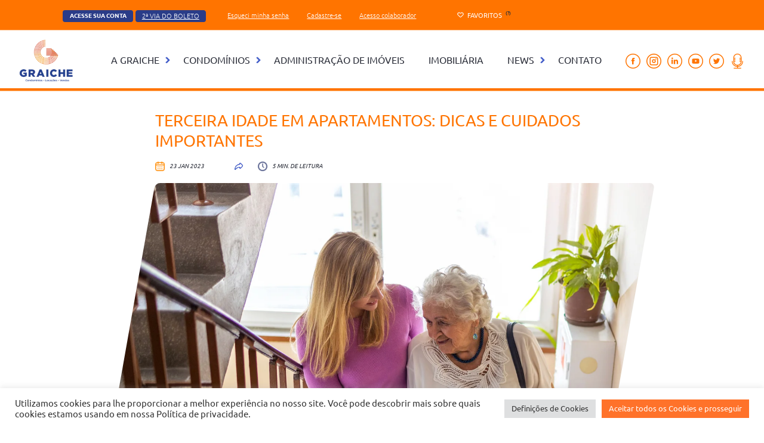

--- FILE ---
content_type: text/html; charset=UTF-8
request_url: https://graiche.com.br/news/terceira-idade-em-apartamentos/
body_size: 37495
content:
<!DOCTYPE html>
<html>
	<head>
		<meta http-equiv="Content-Type" content="text/html; charset=UTF-8" />
		<meta http-equiv="X-UA-Compatible" content="IE=edge" />
		<meta name="viewport" content="width=device-width, initial-scale=1, maximum-scale=1, user-scalable=no">
		<meta name="author" content="" />
		<meta name="robots" content="index">
		<meta name="google" content="notranslate" />
		
		
	
		<link rel="profile" href="http://gmpg.org/xfn/11" />
		<link rel="pingback" href="https://graiche.com.br/xmlrpc.php" />
		<link rel="icon" href="https://graiche.com.br/wp-content/themes/graiche/assets/images/favicon.png" type="image/x-icon" />

		
		<meta name='robots' content='index, follow, max-image-preview:large, max-snippet:-1, max-video-preview:-1' />

	<!-- This site is optimized with the Yoast SEO Premium plugin v26.5 (Yoast SEO v26.5) - https://yoast.com/wordpress/plugins/seo/ -->
	<title>Terceira idade em apartamentos: dicas e cuidados importantes - Grupo Graiche</title>
	<meta name="description" content="Diante da relevância da pauta, reunimos neste post algumas dicas e cuidados importantes para a terceira idade. Continue a leitura!" />
	<link rel="canonical" href="https://graiche.com.br/news/terceira-idade-em-apartamentos/" />
	<meta property="og:locale" content="pt_BR" />
	<meta property="og:type" content="article" />
	<meta property="og:title" content="Terceira idade em apartamentos: dicas e cuidados importantes" />
	<meta property="og:description" content="Diante da relevância da pauta, reunimos neste post algumas dicas e cuidados importantes para a terceira idade. Continue a leitura!" />
	<meta property="og:url" content="https://graiche.com.br/news/terceira-idade-em-apartamentos/" />
	<meta property="og:site_name" content="Grupo Graiche" />
	<meta property="article:publisher" content="https://www.facebook.com/grupograiche" />
	<meta property="article:published_time" content="2023-01-23T18:03:16+00:00" />
	<meta property="article:modified_time" content="2023-02-01T18:12:55+00:00" />
	<meta property="og:image" content="https://graiche.com.br/wp-content/uploads/2023/02/Terceira-idade-em-apartamentos-dicas-e-cuidados-importantes.jpg" />
	<meta property="og:image:width" content="2121" />
	<meta property="og:image:height" content="1414" />
	<meta property="og:image:type" content="image/jpeg" />
	<meta name="author" content="Vinicius Amaral" />
	<meta name="twitter:card" content="summary_large_image" />
	<meta name="twitter:creator" content="@grupograiche" />
	<meta name="twitter:site" content="@grupograiche" />
	<meta name="twitter:label1" content="Escrito por" />
	<meta name="twitter:data1" content="Vinicius Amaral" />
	<meta name="twitter:label2" content="Est. tempo de leitura" />
	<meta name="twitter:data2" content="6 minutos" />
	<script type="application/ld+json" class="yoast-schema-graph">{"@context":"https://schema.org","@graph":[{"@type":"Article","@id":"https://graiche.com.br/news/terceira-idade-em-apartamentos/#article","isPartOf":{"@id":"https://graiche.com.br/news/terceira-idade-em-apartamentos/"},"author":{"name":"Vinicius Amaral","@id":"https://graiche.com.br/#/schema/person/9ed791259430c454cc306d07995a040b"},"headline":"Terceira idade em apartamentos: dicas e cuidados importantes","datePublished":"2023-01-23T18:03:16+00:00","dateModified":"2023-02-01T18:12:55+00:00","mainEntityOfPage":{"@id":"https://graiche.com.br/news/terceira-idade-em-apartamentos/"},"wordCount":977,"commentCount":0,"publisher":{"@id":"https://graiche.com.br/#organization"},"image":{"@id":"https://graiche.com.br/news/terceira-idade-em-apartamentos/#primaryimage"},"thumbnailUrl":"https://graiche.com.br/wp-content/uploads/2023/02/Terceira-idade-em-apartamentos-dicas-e-cuidados-importantes.jpg","articleSection":["Vida em Condomínio"],"inLanguage":"pt-BR","potentialAction":[{"@type":"CommentAction","name":"Comment","target":["https://graiche.com.br/news/terceira-idade-em-apartamentos/#respond"]}]},{"@type":"WebPage","@id":"https://graiche.com.br/news/terceira-idade-em-apartamentos/","url":"https://graiche.com.br/news/terceira-idade-em-apartamentos/","name":"Terceira idade em apartamentos: dicas e cuidados importantes - Grupo Graiche","isPartOf":{"@id":"https://graiche.com.br/#website"},"primaryImageOfPage":{"@id":"https://graiche.com.br/news/terceira-idade-em-apartamentos/#primaryimage"},"image":{"@id":"https://graiche.com.br/news/terceira-idade-em-apartamentos/#primaryimage"},"thumbnailUrl":"https://graiche.com.br/wp-content/uploads/2023/02/Terceira-idade-em-apartamentos-dicas-e-cuidados-importantes.jpg","datePublished":"2023-01-23T18:03:16+00:00","dateModified":"2023-02-01T18:12:55+00:00","description":"Diante da relevância da pauta, reunimos neste post algumas dicas e cuidados importantes para a terceira idade. Continue a leitura!","breadcrumb":{"@id":"https://graiche.com.br/news/terceira-idade-em-apartamentos/#breadcrumb"},"inLanguage":"pt-BR","potentialAction":[{"@type":"ReadAction","target":["https://graiche.com.br/news/terceira-idade-em-apartamentos/"]}]},{"@type":"ImageObject","inLanguage":"pt-BR","@id":"https://graiche.com.br/news/terceira-idade-em-apartamentos/#primaryimage","url":"https://graiche.com.br/wp-content/uploads/2023/02/Terceira-idade-em-apartamentos-dicas-e-cuidados-importantes.jpg","contentUrl":"https://graiche.com.br/wp-content/uploads/2023/02/Terceira-idade-em-apartamentos-dicas-e-cuidados-importantes.jpg","width":2121,"height":1414,"caption":"Terceira idade em apartamentos - dicas e cuidados importantes"},{"@type":"BreadcrumbList","@id":"https://graiche.com.br/news/terceira-idade-em-apartamentos/#breadcrumb","itemListElement":[{"@type":"ListItem","position":1,"name":"Home","item":"https://graiche.com.br/"},{"@type":"ListItem","position":2,"name":"Terceira idade em apartamentos: dicas e cuidados importantes"}]},{"@type":"WebSite","@id":"https://graiche.com.br/#website","url":"https://graiche.com.br/","name":"Grupo Graiche","description":"Condomínios, Locação, Venda e Assessoria","publisher":{"@id":"https://graiche.com.br/#organization"},"potentialAction":[{"@type":"SearchAction","target":{"@type":"EntryPoint","urlTemplate":"https://graiche.com.br/?s={search_term_string}"},"query-input":{"@type":"PropertyValueSpecification","valueRequired":true,"valueName":"search_term_string"}}],"inLanguage":"pt-BR"},{"@type":"Organization","@id":"https://graiche.com.br/#organization","name":"Graiche","alternateName":"Graiche","url":"https://graiche.com.br/","logo":{"@type":"ImageObject","inLanguage":"pt-BR","@id":"https://graiche.com.br/#/schema/logo/image/","url":"https://graiche.com.br/wp-content/uploads/2025/06/logograiche_colorido_vertical3.png","contentUrl":"https://graiche.com.br/wp-content/uploads/2025/06/logograiche_colorido_vertical3.png","width":135,"height":106,"caption":"Graiche"},"image":{"@id":"https://graiche.com.br/#/schema/logo/image/"},"sameAs":["https://www.facebook.com/grupograiche","https://x.com/grupograiche","https://www.linkedin.com/company/grupo-graiche","https://www.youtube.com/channel/UCEvJjczrfy0yMPkmO6eDDXA","https://www.instagram.com/grupograiche/"],"description":"Condomínios, locações e vendas","email":"graiche@graiche.com.br","telephone":"(11) 3145-1322","legalName":"Graiche","foundingDate":"1974-03-19","vatID":"44.023.323/0001-76","numberOfEmployees":{"@type":"QuantitativeValue","minValue":"1001","maxValue":"5000"}},{"@type":"Person","@id":"https://graiche.com.br/#/schema/person/9ed791259430c454cc306d07995a040b","name":"Vinicius Amaral","image":{"@type":"ImageObject","inLanguage":"pt-BR","@id":"https://graiche.com.br/#/schema/person/image/","url":"https://secure.gravatar.com/avatar/02efcf725dad1d0b2f423168018e5978085bb4b0db01a18c50b088b85b928d4d?s=96&d=mm&r=g","contentUrl":"https://secure.gravatar.com/avatar/02efcf725dad1d0b2f423168018e5978085bb4b0db01a18c50b088b85b928d4d?s=96&d=mm&r=g","caption":"Vinicius Amaral"},"url":"https://graiche.com.br/news/author/vinicius-amaral/"}]}</script>
	<!-- / Yoast SEO Premium plugin. -->


<link rel='dns-prefetch' href='//static.addtoany.com' />
<link rel="alternate" type="application/rss+xml" title="Feed de comentários para Grupo Graiche &raquo; Terceira idade em apartamentos: dicas e cuidados importantes" href="https://graiche.com.br/news/terceira-idade-em-apartamentos/feed/" />
<link rel="alternate" title="oEmbed (JSON)" type="application/json+oembed" href="https://graiche.com.br/wp-json/oembed/1.0/embed?url=https%3A%2F%2Fgraiche.com.br%2Fnews%2Fterceira-idade-em-apartamentos%2F" />
<link rel="alternate" title="oEmbed (XML)" type="text/xml+oembed" href="https://graiche.com.br/wp-json/oembed/1.0/embed?url=https%3A%2F%2Fgraiche.com.br%2Fnews%2Fterceira-idade-em-apartamentos%2F&#038;format=xml" />
<style id='wp-img-auto-sizes-contain-inline-css' type='text/css'>
img:is([sizes=auto i],[sizes^="auto," i]){contain-intrinsic-size:3000px 1500px}
/*# sourceURL=wp-img-auto-sizes-contain-inline-css */
</style>
<style id='wp-emoji-styles-inline-css' type='text/css'>

	img.wp-smiley, img.emoji {
		display: inline !important;
		border: none !important;
		box-shadow: none !important;
		height: 1em !important;
		width: 1em !important;
		margin: 0 0.07em !important;
		vertical-align: -0.1em !important;
		background: none !important;
		padding: 0 !important;
	}
/*# sourceURL=wp-emoji-styles-inline-css */
</style>
<style id='wp-block-library-inline-css' type='text/css'>
:root{--wp-block-synced-color:#7a00df;--wp-block-synced-color--rgb:122,0,223;--wp-bound-block-color:var(--wp-block-synced-color);--wp-editor-canvas-background:#ddd;--wp-admin-theme-color:#007cba;--wp-admin-theme-color--rgb:0,124,186;--wp-admin-theme-color-darker-10:#006ba1;--wp-admin-theme-color-darker-10--rgb:0,107,160.5;--wp-admin-theme-color-darker-20:#005a87;--wp-admin-theme-color-darker-20--rgb:0,90,135;--wp-admin-border-width-focus:2px}@media (min-resolution:192dpi){:root{--wp-admin-border-width-focus:1.5px}}.wp-element-button{cursor:pointer}:root .has-very-light-gray-background-color{background-color:#eee}:root .has-very-dark-gray-background-color{background-color:#313131}:root .has-very-light-gray-color{color:#eee}:root .has-very-dark-gray-color{color:#313131}:root .has-vivid-green-cyan-to-vivid-cyan-blue-gradient-background{background:linear-gradient(135deg,#00d084,#0693e3)}:root .has-purple-crush-gradient-background{background:linear-gradient(135deg,#34e2e4,#4721fb 50%,#ab1dfe)}:root .has-hazy-dawn-gradient-background{background:linear-gradient(135deg,#faaca8,#dad0ec)}:root .has-subdued-olive-gradient-background{background:linear-gradient(135deg,#fafae1,#67a671)}:root .has-atomic-cream-gradient-background{background:linear-gradient(135deg,#fdd79a,#004a59)}:root .has-nightshade-gradient-background{background:linear-gradient(135deg,#330968,#31cdcf)}:root .has-midnight-gradient-background{background:linear-gradient(135deg,#020381,#2874fc)}:root{--wp--preset--font-size--normal:16px;--wp--preset--font-size--huge:42px}.has-regular-font-size{font-size:1em}.has-larger-font-size{font-size:2.625em}.has-normal-font-size{font-size:var(--wp--preset--font-size--normal)}.has-huge-font-size{font-size:var(--wp--preset--font-size--huge)}.has-text-align-center{text-align:center}.has-text-align-left{text-align:left}.has-text-align-right{text-align:right}.has-fit-text{white-space:nowrap!important}#end-resizable-editor-section{display:none}.aligncenter{clear:both}.items-justified-left{justify-content:flex-start}.items-justified-center{justify-content:center}.items-justified-right{justify-content:flex-end}.items-justified-space-between{justify-content:space-between}.screen-reader-text{border:0;clip-path:inset(50%);height:1px;margin:-1px;overflow:hidden;padding:0;position:absolute;width:1px;word-wrap:normal!important}.screen-reader-text:focus{background-color:#ddd;clip-path:none;color:#444;display:block;font-size:1em;height:auto;left:5px;line-height:normal;padding:15px 23px 14px;text-decoration:none;top:5px;width:auto;z-index:100000}html :where(.has-border-color){border-style:solid}html :where([style*=border-top-color]){border-top-style:solid}html :where([style*=border-right-color]){border-right-style:solid}html :where([style*=border-bottom-color]){border-bottom-style:solid}html :where([style*=border-left-color]){border-left-style:solid}html :where([style*=border-width]){border-style:solid}html :where([style*=border-top-width]){border-top-style:solid}html :where([style*=border-right-width]){border-right-style:solid}html :where([style*=border-bottom-width]){border-bottom-style:solid}html :where([style*=border-left-width]){border-left-style:solid}html :where(img[class*=wp-image-]){height:auto;max-width:100%}:where(figure){margin:0 0 1em}html :where(.is-position-sticky){--wp-admin--admin-bar--position-offset:var(--wp-admin--admin-bar--height,0px)}@media screen and (max-width:600px){html :where(.is-position-sticky){--wp-admin--admin-bar--position-offset:0px}}

/*# sourceURL=wp-block-library-inline-css */
</style><style id='wp-block-heading-inline-css' type='text/css'>
h1:where(.wp-block-heading).has-background,h2:where(.wp-block-heading).has-background,h3:where(.wp-block-heading).has-background,h4:where(.wp-block-heading).has-background,h5:where(.wp-block-heading).has-background,h6:where(.wp-block-heading).has-background{padding:1.25em 2.375em}h1.has-text-align-left[style*=writing-mode]:where([style*=vertical-lr]),h1.has-text-align-right[style*=writing-mode]:where([style*=vertical-rl]),h2.has-text-align-left[style*=writing-mode]:where([style*=vertical-lr]),h2.has-text-align-right[style*=writing-mode]:where([style*=vertical-rl]),h3.has-text-align-left[style*=writing-mode]:where([style*=vertical-lr]),h3.has-text-align-right[style*=writing-mode]:where([style*=vertical-rl]),h4.has-text-align-left[style*=writing-mode]:where([style*=vertical-lr]),h4.has-text-align-right[style*=writing-mode]:where([style*=vertical-rl]),h5.has-text-align-left[style*=writing-mode]:where([style*=vertical-lr]),h5.has-text-align-right[style*=writing-mode]:where([style*=vertical-rl]),h6.has-text-align-left[style*=writing-mode]:where([style*=vertical-lr]),h6.has-text-align-right[style*=writing-mode]:where([style*=vertical-rl]){rotate:180deg}
/*# sourceURL=https://graiche.com.br/wp-includes/blocks/heading/style.min.css */
</style>
<style id='wp-block-image-inline-css' type='text/css'>
.wp-block-image>a,.wp-block-image>figure>a{display:inline-block}.wp-block-image img{box-sizing:border-box;height:auto;max-width:100%;vertical-align:bottom}@media not (prefers-reduced-motion){.wp-block-image img.hide{visibility:hidden}.wp-block-image img.show{animation:show-content-image .4s}}.wp-block-image[style*=border-radius] img,.wp-block-image[style*=border-radius]>a{border-radius:inherit}.wp-block-image.has-custom-border img{box-sizing:border-box}.wp-block-image.aligncenter{text-align:center}.wp-block-image.alignfull>a,.wp-block-image.alignwide>a{width:100%}.wp-block-image.alignfull img,.wp-block-image.alignwide img{height:auto;width:100%}.wp-block-image .aligncenter,.wp-block-image .alignleft,.wp-block-image .alignright,.wp-block-image.aligncenter,.wp-block-image.alignleft,.wp-block-image.alignright{display:table}.wp-block-image .aligncenter>figcaption,.wp-block-image .alignleft>figcaption,.wp-block-image .alignright>figcaption,.wp-block-image.aligncenter>figcaption,.wp-block-image.alignleft>figcaption,.wp-block-image.alignright>figcaption{caption-side:bottom;display:table-caption}.wp-block-image .alignleft{float:left;margin:.5em 1em .5em 0}.wp-block-image .alignright{float:right;margin:.5em 0 .5em 1em}.wp-block-image .aligncenter{margin-left:auto;margin-right:auto}.wp-block-image :where(figcaption){margin-bottom:1em;margin-top:.5em}.wp-block-image.is-style-circle-mask img{border-radius:9999px}@supports ((-webkit-mask-image:none) or (mask-image:none)) or (-webkit-mask-image:none){.wp-block-image.is-style-circle-mask img{border-radius:0;-webkit-mask-image:url('data:image/svg+xml;utf8,<svg viewBox="0 0 100 100" xmlns="http://www.w3.org/2000/svg"><circle cx="50" cy="50" r="50"/></svg>');mask-image:url('data:image/svg+xml;utf8,<svg viewBox="0 0 100 100" xmlns="http://www.w3.org/2000/svg"><circle cx="50" cy="50" r="50"/></svg>');mask-mode:alpha;-webkit-mask-position:center;mask-position:center;-webkit-mask-repeat:no-repeat;mask-repeat:no-repeat;-webkit-mask-size:contain;mask-size:contain}}:root :where(.wp-block-image.is-style-rounded img,.wp-block-image .is-style-rounded img){border-radius:9999px}.wp-block-image figure{margin:0}.wp-lightbox-container{display:flex;flex-direction:column;position:relative}.wp-lightbox-container img{cursor:zoom-in}.wp-lightbox-container img:hover+button{opacity:1}.wp-lightbox-container button{align-items:center;backdrop-filter:blur(16px) saturate(180%);background-color:#5a5a5a40;border:none;border-radius:4px;cursor:zoom-in;display:flex;height:20px;justify-content:center;opacity:0;padding:0;position:absolute;right:16px;text-align:center;top:16px;width:20px;z-index:100}@media not (prefers-reduced-motion){.wp-lightbox-container button{transition:opacity .2s ease}}.wp-lightbox-container button:focus-visible{outline:3px auto #5a5a5a40;outline:3px auto -webkit-focus-ring-color;outline-offset:3px}.wp-lightbox-container button:hover{cursor:pointer;opacity:1}.wp-lightbox-container button:focus{opacity:1}.wp-lightbox-container button:focus,.wp-lightbox-container button:hover,.wp-lightbox-container button:not(:hover):not(:active):not(.has-background){background-color:#5a5a5a40;border:none}.wp-lightbox-overlay{box-sizing:border-box;cursor:zoom-out;height:100vh;left:0;overflow:hidden;position:fixed;top:0;visibility:hidden;width:100%;z-index:100000}.wp-lightbox-overlay .close-button{align-items:center;cursor:pointer;display:flex;justify-content:center;min-height:40px;min-width:40px;padding:0;position:absolute;right:calc(env(safe-area-inset-right) + 16px);top:calc(env(safe-area-inset-top) + 16px);z-index:5000000}.wp-lightbox-overlay .close-button:focus,.wp-lightbox-overlay .close-button:hover,.wp-lightbox-overlay .close-button:not(:hover):not(:active):not(.has-background){background:none;border:none}.wp-lightbox-overlay .lightbox-image-container{height:var(--wp--lightbox-container-height);left:50%;overflow:hidden;position:absolute;top:50%;transform:translate(-50%,-50%);transform-origin:top left;width:var(--wp--lightbox-container-width);z-index:9999999999}.wp-lightbox-overlay .wp-block-image{align-items:center;box-sizing:border-box;display:flex;height:100%;justify-content:center;margin:0;position:relative;transform-origin:0 0;width:100%;z-index:3000000}.wp-lightbox-overlay .wp-block-image img{height:var(--wp--lightbox-image-height);min-height:var(--wp--lightbox-image-height);min-width:var(--wp--lightbox-image-width);width:var(--wp--lightbox-image-width)}.wp-lightbox-overlay .wp-block-image figcaption{display:none}.wp-lightbox-overlay button{background:none;border:none}.wp-lightbox-overlay .scrim{background-color:#fff;height:100%;opacity:.9;position:absolute;width:100%;z-index:2000000}.wp-lightbox-overlay.active{visibility:visible}@media not (prefers-reduced-motion){.wp-lightbox-overlay.active{animation:turn-on-visibility .25s both}.wp-lightbox-overlay.active img{animation:turn-on-visibility .35s both}.wp-lightbox-overlay.show-closing-animation:not(.active){animation:turn-off-visibility .35s both}.wp-lightbox-overlay.show-closing-animation:not(.active) img{animation:turn-off-visibility .25s both}.wp-lightbox-overlay.zoom.active{animation:none;opacity:1;visibility:visible}.wp-lightbox-overlay.zoom.active .lightbox-image-container{animation:lightbox-zoom-in .4s}.wp-lightbox-overlay.zoom.active .lightbox-image-container img{animation:none}.wp-lightbox-overlay.zoom.active .scrim{animation:turn-on-visibility .4s forwards}.wp-lightbox-overlay.zoom.show-closing-animation:not(.active){animation:none}.wp-lightbox-overlay.zoom.show-closing-animation:not(.active) .lightbox-image-container{animation:lightbox-zoom-out .4s}.wp-lightbox-overlay.zoom.show-closing-animation:not(.active) .lightbox-image-container img{animation:none}.wp-lightbox-overlay.zoom.show-closing-animation:not(.active) .scrim{animation:turn-off-visibility .4s forwards}}@keyframes show-content-image{0%{visibility:hidden}99%{visibility:hidden}to{visibility:visible}}@keyframes turn-on-visibility{0%{opacity:0}to{opacity:1}}@keyframes turn-off-visibility{0%{opacity:1;visibility:visible}99%{opacity:0;visibility:visible}to{opacity:0;visibility:hidden}}@keyframes lightbox-zoom-in{0%{transform:translate(calc((-100vw + var(--wp--lightbox-scrollbar-width))/2 + var(--wp--lightbox-initial-left-position)),calc(-50vh + var(--wp--lightbox-initial-top-position))) scale(var(--wp--lightbox-scale))}to{transform:translate(-50%,-50%) scale(1)}}@keyframes lightbox-zoom-out{0%{transform:translate(-50%,-50%) scale(1);visibility:visible}99%{visibility:visible}to{transform:translate(calc((-100vw + var(--wp--lightbox-scrollbar-width))/2 + var(--wp--lightbox-initial-left-position)),calc(-50vh + var(--wp--lightbox-initial-top-position))) scale(var(--wp--lightbox-scale));visibility:hidden}}
/*# sourceURL=https://graiche.com.br/wp-includes/blocks/image/style.min.css */
</style>
<style id='wp-block-paragraph-inline-css' type='text/css'>
.is-small-text{font-size:.875em}.is-regular-text{font-size:1em}.is-large-text{font-size:2.25em}.is-larger-text{font-size:3em}.has-drop-cap:not(:focus):first-letter{float:left;font-size:8.4em;font-style:normal;font-weight:100;line-height:.68;margin:.05em .1em 0 0;text-transform:uppercase}body.rtl .has-drop-cap:not(:focus):first-letter{float:none;margin-left:.1em}p.has-drop-cap.has-background{overflow:hidden}:root :where(p.has-background){padding:1.25em 2.375em}:where(p.has-text-color:not(.has-link-color)) a{color:inherit}p.has-text-align-left[style*="writing-mode:vertical-lr"],p.has-text-align-right[style*="writing-mode:vertical-rl"]{rotate:180deg}
/*# sourceURL=https://graiche.com.br/wp-includes/blocks/paragraph/style.min.css */
</style>
<style id='wp-block-table-inline-css' type='text/css'>
.wp-block-table{overflow-x:auto}.wp-block-table table{border-collapse:collapse;width:100%}.wp-block-table thead{border-bottom:3px solid}.wp-block-table tfoot{border-top:3px solid}.wp-block-table td,.wp-block-table th{border:1px solid;padding:.5em}.wp-block-table .has-fixed-layout{table-layout:fixed;width:100%}.wp-block-table .has-fixed-layout td,.wp-block-table .has-fixed-layout th{word-break:break-word}.wp-block-table.aligncenter,.wp-block-table.alignleft,.wp-block-table.alignright{display:table;width:auto}.wp-block-table.aligncenter td,.wp-block-table.aligncenter th,.wp-block-table.alignleft td,.wp-block-table.alignleft th,.wp-block-table.alignright td,.wp-block-table.alignright th{word-break:break-word}.wp-block-table .has-subtle-light-gray-background-color{background-color:#f3f4f5}.wp-block-table .has-subtle-pale-green-background-color{background-color:#e9fbe5}.wp-block-table .has-subtle-pale-blue-background-color{background-color:#e7f5fe}.wp-block-table .has-subtle-pale-pink-background-color{background-color:#fcf0ef}.wp-block-table.is-style-stripes{background-color:initial;border-collapse:inherit;border-spacing:0}.wp-block-table.is-style-stripes tbody tr:nth-child(odd){background-color:#f0f0f0}.wp-block-table.is-style-stripes.has-subtle-light-gray-background-color tbody tr:nth-child(odd){background-color:#f3f4f5}.wp-block-table.is-style-stripes.has-subtle-pale-green-background-color tbody tr:nth-child(odd){background-color:#e9fbe5}.wp-block-table.is-style-stripes.has-subtle-pale-blue-background-color tbody tr:nth-child(odd){background-color:#e7f5fe}.wp-block-table.is-style-stripes.has-subtle-pale-pink-background-color tbody tr:nth-child(odd){background-color:#fcf0ef}.wp-block-table.is-style-stripes td,.wp-block-table.is-style-stripes th{border-color:#0000}.wp-block-table.is-style-stripes{border-bottom:1px solid #f0f0f0}.wp-block-table .has-border-color td,.wp-block-table .has-border-color th,.wp-block-table .has-border-color tr,.wp-block-table .has-border-color>*{border-color:inherit}.wp-block-table table[style*=border-top-color] tr:first-child,.wp-block-table table[style*=border-top-color] tr:first-child td,.wp-block-table table[style*=border-top-color] tr:first-child th,.wp-block-table table[style*=border-top-color]>*,.wp-block-table table[style*=border-top-color]>* td,.wp-block-table table[style*=border-top-color]>* th{border-top-color:inherit}.wp-block-table table[style*=border-top-color] tr:not(:first-child){border-top-color:initial}.wp-block-table table[style*=border-right-color] td:last-child,.wp-block-table table[style*=border-right-color] th,.wp-block-table table[style*=border-right-color] tr,.wp-block-table table[style*=border-right-color]>*{border-right-color:inherit}.wp-block-table table[style*=border-bottom-color] tr:last-child,.wp-block-table table[style*=border-bottom-color] tr:last-child td,.wp-block-table table[style*=border-bottom-color] tr:last-child th,.wp-block-table table[style*=border-bottom-color]>*,.wp-block-table table[style*=border-bottom-color]>* td,.wp-block-table table[style*=border-bottom-color]>* th{border-bottom-color:inherit}.wp-block-table table[style*=border-bottom-color] tr:not(:last-child){border-bottom-color:initial}.wp-block-table table[style*=border-left-color] td:first-child,.wp-block-table table[style*=border-left-color] th,.wp-block-table table[style*=border-left-color] tr,.wp-block-table table[style*=border-left-color]>*{border-left-color:inherit}.wp-block-table table[style*=border-style] td,.wp-block-table table[style*=border-style] th,.wp-block-table table[style*=border-style] tr,.wp-block-table table[style*=border-style]>*{border-style:inherit}.wp-block-table table[style*=border-width] td,.wp-block-table table[style*=border-width] th,.wp-block-table table[style*=border-width] tr,.wp-block-table table[style*=border-width]>*{border-style:inherit;border-width:inherit}
/*# sourceURL=https://graiche.com.br/wp-includes/blocks/table/style.min.css */
</style>
<style id='global-styles-inline-css' type='text/css'>
:root{--wp--preset--aspect-ratio--square: 1;--wp--preset--aspect-ratio--4-3: 4/3;--wp--preset--aspect-ratio--3-4: 3/4;--wp--preset--aspect-ratio--3-2: 3/2;--wp--preset--aspect-ratio--2-3: 2/3;--wp--preset--aspect-ratio--16-9: 16/9;--wp--preset--aspect-ratio--9-16: 9/16;--wp--preset--color--black: #000000;--wp--preset--color--cyan-bluish-gray: #abb8c3;--wp--preset--color--white: #ffffff;--wp--preset--color--pale-pink: #f78da7;--wp--preset--color--vivid-red: #cf2e2e;--wp--preset--color--luminous-vivid-orange: #ff6900;--wp--preset--color--luminous-vivid-amber: #fcb900;--wp--preset--color--light-green-cyan: #7bdcb5;--wp--preset--color--vivid-green-cyan: #00d084;--wp--preset--color--pale-cyan-blue: #8ed1fc;--wp--preset--color--vivid-cyan-blue: #0693e3;--wp--preset--color--vivid-purple: #9b51e0;--wp--preset--gradient--vivid-cyan-blue-to-vivid-purple: linear-gradient(135deg,rgb(6,147,227) 0%,rgb(155,81,224) 100%);--wp--preset--gradient--light-green-cyan-to-vivid-green-cyan: linear-gradient(135deg,rgb(122,220,180) 0%,rgb(0,208,130) 100%);--wp--preset--gradient--luminous-vivid-amber-to-luminous-vivid-orange: linear-gradient(135deg,rgb(252,185,0) 0%,rgb(255,105,0) 100%);--wp--preset--gradient--luminous-vivid-orange-to-vivid-red: linear-gradient(135deg,rgb(255,105,0) 0%,rgb(207,46,46) 100%);--wp--preset--gradient--very-light-gray-to-cyan-bluish-gray: linear-gradient(135deg,rgb(238,238,238) 0%,rgb(169,184,195) 100%);--wp--preset--gradient--cool-to-warm-spectrum: linear-gradient(135deg,rgb(74,234,220) 0%,rgb(151,120,209) 20%,rgb(207,42,186) 40%,rgb(238,44,130) 60%,rgb(251,105,98) 80%,rgb(254,248,76) 100%);--wp--preset--gradient--blush-light-purple: linear-gradient(135deg,rgb(255,206,236) 0%,rgb(152,150,240) 100%);--wp--preset--gradient--blush-bordeaux: linear-gradient(135deg,rgb(254,205,165) 0%,rgb(254,45,45) 50%,rgb(107,0,62) 100%);--wp--preset--gradient--luminous-dusk: linear-gradient(135deg,rgb(255,203,112) 0%,rgb(199,81,192) 50%,rgb(65,88,208) 100%);--wp--preset--gradient--pale-ocean: linear-gradient(135deg,rgb(255,245,203) 0%,rgb(182,227,212) 50%,rgb(51,167,181) 100%);--wp--preset--gradient--electric-grass: linear-gradient(135deg,rgb(202,248,128) 0%,rgb(113,206,126) 100%);--wp--preset--gradient--midnight: linear-gradient(135deg,rgb(2,3,129) 0%,rgb(40,116,252) 100%);--wp--preset--font-size--small: 13px;--wp--preset--font-size--medium: 20px;--wp--preset--font-size--large: 36px;--wp--preset--font-size--x-large: 42px;--wp--preset--spacing--20: 0.44rem;--wp--preset--spacing--30: 0.67rem;--wp--preset--spacing--40: 1rem;--wp--preset--spacing--50: 1.5rem;--wp--preset--spacing--60: 2.25rem;--wp--preset--spacing--70: 3.38rem;--wp--preset--spacing--80: 5.06rem;--wp--preset--shadow--natural: 6px 6px 9px rgba(0, 0, 0, 0.2);--wp--preset--shadow--deep: 12px 12px 50px rgba(0, 0, 0, 0.4);--wp--preset--shadow--sharp: 6px 6px 0px rgba(0, 0, 0, 0.2);--wp--preset--shadow--outlined: 6px 6px 0px -3px rgb(255, 255, 255), 6px 6px rgb(0, 0, 0);--wp--preset--shadow--crisp: 6px 6px 0px rgb(0, 0, 0);}:where(.is-layout-flex){gap: 0.5em;}:where(.is-layout-grid){gap: 0.5em;}body .is-layout-flex{display: flex;}.is-layout-flex{flex-wrap: wrap;align-items: center;}.is-layout-flex > :is(*, div){margin: 0;}body .is-layout-grid{display: grid;}.is-layout-grid > :is(*, div){margin: 0;}:where(.wp-block-columns.is-layout-flex){gap: 2em;}:where(.wp-block-columns.is-layout-grid){gap: 2em;}:where(.wp-block-post-template.is-layout-flex){gap: 1.25em;}:where(.wp-block-post-template.is-layout-grid){gap: 1.25em;}.has-black-color{color: var(--wp--preset--color--black) !important;}.has-cyan-bluish-gray-color{color: var(--wp--preset--color--cyan-bluish-gray) !important;}.has-white-color{color: var(--wp--preset--color--white) !important;}.has-pale-pink-color{color: var(--wp--preset--color--pale-pink) !important;}.has-vivid-red-color{color: var(--wp--preset--color--vivid-red) !important;}.has-luminous-vivid-orange-color{color: var(--wp--preset--color--luminous-vivid-orange) !important;}.has-luminous-vivid-amber-color{color: var(--wp--preset--color--luminous-vivid-amber) !important;}.has-light-green-cyan-color{color: var(--wp--preset--color--light-green-cyan) !important;}.has-vivid-green-cyan-color{color: var(--wp--preset--color--vivid-green-cyan) !important;}.has-pale-cyan-blue-color{color: var(--wp--preset--color--pale-cyan-blue) !important;}.has-vivid-cyan-blue-color{color: var(--wp--preset--color--vivid-cyan-blue) !important;}.has-vivid-purple-color{color: var(--wp--preset--color--vivid-purple) !important;}.has-black-background-color{background-color: var(--wp--preset--color--black) !important;}.has-cyan-bluish-gray-background-color{background-color: var(--wp--preset--color--cyan-bluish-gray) !important;}.has-white-background-color{background-color: var(--wp--preset--color--white) !important;}.has-pale-pink-background-color{background-color: var(--wp--preset--color--pale-pink) !important;}.has-vivid-red-background-color{background-color: var(--wp--preset--color--vivid-red) !important;}.has-luminous-vivid-orange-background-color{background-color: var(--wp--preset--color--luminous-vivid-orange) !important;}.has-luminous-vivid-amber-background-color{background-color: var(--wp--preset--color--luminous-vivid-amber) !important;}.has-light-green-cyan-background-color{background-color: var(--wp--preset--color--light-green-cyan) !important;}.has-vivid-green-cyan-background-color{background-color: var(--wp--preset--color--vivid-green-cyan) !important;}.has-pale-cyan-blue-background-color{background-color: var(--wp--preset--color--pale-cyan-blue) !important;}.has-vivid-cyan-blue-background-color{background-color: var(--wp--preset--color--vivid-cyan-blue) !important;}.has-vivid-purple-background-color{background-color: var(--wp--preset--color--vivid-purple) !important;}.has-black-border-color{border-color: var(--wp--preset--color--black) !important;}.has-cyan-bluish-gray-border-color{border-color: var(--wp--preset--color--cyan-bluish-gray) !important;}.has-white-border-color{border-color: var(--wp--preset--color--white) !important;}.has-pale-pink-border-color{border-color: var(--wp--preset--color--pale-pink) !important;}.has-vivid-red-border-color{border-color: var(--wp--preset--color--vivid-red) !important;}.has-luminous-vivid-orange-border-color{border-color: var(--wp--preset--color--luminous-vivid-orange) !important;}.has-luminous-vivid-amber-border-color{border-color: var(--wp--preset--color--luminous-vivid-amber) !important;}.has-light-green-cyan-border-color{border-color: var(--wp--preset--color--light-green-cyan) !important;}.has-vivid-green-cyan-border-color{border-color: var(--wp--preset--color--vivid-green-cyan) !important;}.has-pale-cyan-blue-border-color{border-color: var(--wp--preset--color--pale-cyan-blue) !important;}.has-vivid-cyan-blue-border-color{border-color: var(--wp--preset--color--vivid-cyan-blue) !important;}.has-vivid-purple-border-color{border-color: var(--wp--preset--color--vivid-purple) !important;}.has-vivid-cyan-blue-to-vivid-purple-gradient-background{background: var(--wp--preset--gradient--vivid-cyan-blue-to-vivid-purple) !important;}.has-light-green-cyan-to-vivid-green-cyan-gradient-background{background: var(--wp--preset--gradient--light-green-cyan-to-vivid-green-cyan) !important;}.has-luminous-vivid-amber-to-luminous-vivid-orange-gradient-background{background: var(--wp--preset--gradient--luminous-vivid-amber-to-luminous-vivid-orange) !important;}.has-luminous-vivid-orange-to-vivid-red-gradient-background{background: var(--wp--preset--gradient--luminous-vivid-orange-to-vivid-red) !important;}.has-very-light-gray-to-cyan-bluish-gray-gradient-background{background: var(--wp--preset--gradient--very-light-gray-to-cyan-bluish-gray) !important;}.has-cool-to-warm-spectrum-gradient-background{background: var(--wp--preset--gradient--cool-to-warm-spectrum) !important;}.has-blush-light-purple-gradient-background{background: var(--wp--preset--gradient--blush-light-purple) !important;}.has-blush-bordeaux-gradient-background{background: var(--wp--preset--gradient--blush-bordeaux) !important;}.has-luminous-dusk-gradient-background{background: var(--wp--preset--gradient--luminous-dusk) !important;}.has-pale-ocean-gradient-background{background: var(--wp--preset--gradient--pale-ocean) !important;}.has-electric-grass-gradient-background{background: var(--wp--preset--gradient--electric-grass) !important;}.has-midnight-gradient-background{background: var(--wp--preset--gradient--midnight) !important;}.has-small-font-size{font-size: var(--wp--preset--font-size--small) !important;}.has-medium-font-size{font-size: var(--wp--preset--font-size--medium) !important;}.has-large-font-size{font-size: var(--wp--preset--font-size--large) !important;}.has-x-large-font-size{font-size: var(--wp--preset--font-size--x-large) !important;}
/*# sourceURL=global-styles-inline-css */
</style>

<style id='classic-theme-styles-inline-css' type='text/css'>
/*! This file is auto-generated */
.wp-block-button__link{color:#fff;background-color:#32373c;border-radius:9999px;box-shadow:none;text-decoration:none;padding:calc(.667em + 2px) calc(1.333em + 2px);font-size:1.125em}.wp-block-file__button{background:#32373c;color:#fff;text-decoration:none}
/*# sourceURL=/wp-includes/css/classic-themes.min.css */
</style>
<link rel='stylesheet' id='wp-components-css' href='https://graiche.com.br/wp-includes/css/dist/components/style.min.css?ver=6.9' type='text/css' media='all' />
<link rel='stylesheet' id='wp-preferences-css' href='https://graiche.com.br/wp-includes/css/dist/preferences/style.min.css?ver=6.9' type='text/css' media='all' />
<link rel='stylesheet' id='wp-block-editor-css' href='https://graiche.com.br/wp-includes/css/dist/block-editor/style.min.css?ver=6.9' type='text/css' media='all' />
<link rel='stylesheet' id='popup-maker-block-library-style-css' href='https://graiche.com.br/wp-content/plugins/popup-maker/dist/packages/block-library-style.css?ver=dbea705cfafe089d65f1' type='text/css' media='all' />
<link rel='stylesheet' id='contact-form-7-css' href='https://graiche.com.br/wp-content/plugins/contact-form-7/includes/css/styles.css?ver=6.1.4' type='text/css' media='all' />
<link rel='stylesheet' id='cookie-law-info-css' href='https://graiche.com.br/wp-content/plugins/cookie-law-info/legacy/public/css/cookie-law-info-public.css?ver=3.3.8' type='text/css' media='all' />
<link rel='stylesheet' id='cookie-law-info-gdpr-css' href='https://graiche.com.br/wp-content/plugins/cookie-law-info/legacy/public/css/cookie-law-info-gdpr.css?ver=3.3.8' type='text/css' media='all' />
<link rel='stylesheet' id='rp-public-styles-css' href='https://graiche.com.br/wp-content/plugins/reading-progress-bar/public/css/rp-public.css?ver=6.9' type='text/css' media='all' />
<link rel='stylesheet' id='ias-animate-css-css' href='https://graiche.com.br/wp-content/plugins/ultimate-infinite-scroll/includes/assets/css/animate.min.css?ver=6.9' type='text/css' media='all' />
<link rel='stylesheet' id='ias-frontend-style-css' href='https://graiche.com.br/wp-content/plugins/ultimate-infinite-scroll/includes/assets/css/style.css?ver=6.9' type='text/css' media='all' />
<style id='ias-frontend-style-inline-css' type='text/css'>

			#isw-load-more-button,#isw-load-more-button-prev {
			background: #DDDDDD;
			color: #000000;
			padding: 10px;
			width: 80px;
			height: 40px;
			margin-bottom: 10px;
			border-radius: 0px;
			border: 0px solid  #000000;
			font-size: 14px;
		}
		#isw-load-more-button:hover,#isw-load-more-button-prev:hover {
			background: #EEEEEE;
			color: #000000;
		}
		 
/*# sourceURL=ias-frontend-style-inline-css */
</style>
<link rel='stylesheet' id='wp-ulike-css' href='https://graiche.com.br/wp-content/plugins/wp-ulike/assets/css/wp-ulike.min.css?ver=4.8.2' type='text/css' media='all' />
<link rel='stylesheet' id='bootstrap-css' href='https://graiche.com.br/wp-content/themes/graiche/assets/css/bootstrap.min.css?ver=6.9' type='text/css' media='all' />
<link rel='stylesheet' id='normalize-css' href='https://graiche.com.br/wp-content/themes/graiche/assets/css/normalize.min.css?ver=6.9' type='text/css' media='all' />
<link rel='stylesheet' id='slick-css' href='https://graiche.com.br/wp-content/themes/graiche/assets/css/slick.css?ver=6.9' type='text/css' media='all' />
<link rel='stylesheet' id='aos-css' href='https://graiche.com.br/wp-content/themes/graiche/assets/css/aos.css?ver=6.9' type='text/css' media='all' />
<link rel='stylesheet' id='scroll-css' href='https://graiche.com.br/wp-content/themes/graiche/assets/css/jquery.mCustomScrollbar.min.css?ver=6.9' type='text/css' media='all' />
<link rel='stylesheet' id='style-css' href='https://graiche.com.br/wp-content/themes/graiche/assets/css/style.min.css?ver=1.02' type='text/css' media='all' />
<link rel='stylesheet' id='simple-favorites-css' href='https://graiche.com.br/wp-content/plugins/favorites/assets/css/favorites.css?ver=2.3.6' type='text/css' media='all' />
<link rel='stylesheet' id='addtoany-css' href='https://graiche.com.br/wp-content/plugins/add-to-any/addtoany.min.css?ver=1.16' type='text/css' media='all' />
<script type="text/javascript" id="addtoany-core-js-before">
/* <![CDATA[ */
window.a2a_config=window.a2a_config||{};a2a_config.callbacks=[];a2a_config.overlays=[];a2a_config.templates={};a2a_localize = {
	Share: "Share",
	Save: "Save",
	Subscribe: "Subscribe",
	Email: "Email",
	Bookmark: "Bookmark",
	ShowAll: "Show all",
	ShowLess: "Show less",
	FindServices: "Find service(s)",
	FindAnyServiceToAddTo: "Instantly find any service to add to",
	PoweredBy: "Powered by",
	ShareViaEmail: "Share via email",
	SubscribeViaEmail: "Subscribe via email",
	BookmarkInYourBrowser: "Bookmark in your browser",
	BookmarkInstructions: "Press Ctrl+D or \u2318+D to bookmark this page",
	AddToYourFavorites: "Add to your favorites",
	SendFromWebOrProgram: "Send from any email address or email program",
	EmailProgram: "Email program",
	More: "More&#8230;",
	ThanksForSharing: "Thanks for sharing!",
	ThanksForFollowing: "Thanks for following!"
};


//# sourceURL=addtoany-core-js-before
/* ]]> */
</script>
<script type="text/javascript" defer src="https://static.addtoany.com/menu/page.js" id="addtoany-core-js"></script>
<script type="text/javascript" src="https://graiche.com.br/wp-includes/js/jquery/jquery.min.js?ver=3.7.1" id="jquery-core-js"></script>
<script type="text/javascript" src="https://graiche.com.br/wp-includes/js/jquery/jquery-migrate.min.js?ver=3.4.1" id="jquery-migrate-js"></script>
<script type="text/javascript" defer src="https://graiche.com.br/wp-content/plugins/add-to-any/addtoany.min.js?ver=1.1" id="addtoany-jquery-js"></script>
<script type="text/javascript" id="cookie-law-info-js-extra">
/* <![CDATA[ */
var Cli_Data = {"nn_cookie_ids":[],"cookielist":[],"non_necessary_cookies":[],"ccpaEnabled":"","ccpaRegionBased":"","ccpaBarEnabled":"","strictlyEnabled":["necessary","obligatoire"],"ccpaType":"gdpr","js_blocking":"1","custom_integration":"","triggerDomRefresh":"","secure_cookies":""};
var cli_cookiebar_settings = {"animate_speed_hide":"500","animate_speed_show":"500","background":"#FFF","border":"#b1a6a6c2","border_on":"","button_1_button_colour":"#ff722a","button_1_button_hover":"#cc5b22","button_1_link_colour":"#fff","button_1_as_button":"1","button_1_new_win":"","button_2_button_colour":"#333","button_2_button_hover":"#292929","button_2_link_colour":"#444","button_2_as_button":"","button_2_hidebar":"","button_3_button_colour":"#dedfe0","button_3_button_hover":"#b2b2b3","button_3_link_colour":"#333333","button_3_as_button":"1","button_3_new_win":"","button_4_button_colour":"#dedfe0","button_4_button_hover":"#b2b2b3","button_4_link_colour":"#333333","button_4_as_button":"1","button_7_button_colour":"#ff722a","button_7_button_hover":"#cc5b22","button_7_link_colour":"#fff","button_7_as_button":"1","button_7_new_win":"","font_family":"inherit","header_fix":"","notify_animate_hide":"1","notify_animate_show":"","notify_div_id":"#cookie-law-info-bar","notify_position_horizontal":"right","notify_position_vertical":"bottom","scroll_close":"","scroll_close_reload":"","accept_close_reload":"","reject_close_reload":"","showagain_tab":"","showagain_background":"#fff","showagain_border":"#000","showagain_div_id":"#cookie-law-info-again","showagain_x_position":"100px","text":"#333333","show_once_yn":"","show_once":"10000","logging_on":"","as_popup":"","popup_overlay":"1","bar_heading_text":"","cookie_bar_as":"banner","popup_showagain_position":"bottom-right","widget_position":"left"};
var log_object = {"ajax_url":"https://graiche.com.br/wp-admin/admin-ajax.php"};
//# sourceURL=cookie-law-info-js-extra
/* ]]> */
</script>
<script type="text/javascript" src="https://graiche.com.br/wp-content/plugins/cookie-law-info/legacy/public/js/cookie-law-info-public.js?ver=3.3.8" id="cookie-law-info-js"></script>
<script type="text/javascript" src="https://graiche.com.br/wp-content/plugins/flowpaper-lite-pdf-flipbook/assets/lity/lity.min.js" id="lity-js-js"></script>
<script type="text/javascript" src="https://graiche.com.br/wp-content/plugins/reading-progress-bar/public/js/rp-public.js?ver=6.9" id="rp-public-scripts-js"></script>
<script type="text/javascript" id="favorites-js-extra">
/* <![CDATA[ */
var favorites_data = {"ajaxurl":"https://graiche.com.br/wp-admin/admin-ajax.php","nonce":"4ccc0f3489","favorite":"                        ","favorited":"                        ","includecount":"","indicate_loading":"","loading_text":"Loading","loading_image":"","loading_image_active":"","loading_image_preload":"","cache_enabled":"1","button_options":{"button_type":"custom","custom_colors":false,"box_shadow":false,"include_count":false,"default":{"background_default":false,"border_default":false,"text_default":false,"icon_default":false,"count_default":false},"active":{"background_active":false,"border_active":false,"text_active":false,"icon_active":false,"count_active":false}},"authentication_modal_content":"\u003Cp\u003EPlease login to add favorites.\u003C/p\u003E\u003Cp\u003E\u003Ca href=\"#\" data-favorites-modal-close\u003EDismiss this notice\u003C/a\u003E\u003C/p\u003E","authentication_redirect":"","dev_mode":"","logged_in":"","user_id":"0","authentication_redirect_url":"https://graiche.com.br/wp-login.php"};
//# sourceURL=favorites-js-extra
/* ]]> */
</script>
<script type="text/javascript" src="https://graiche.com.br/wp-content/plugins/favorites/assets/js/favorites.min.js?ver=2.3.6" id="favorites-js"></script>
<link rel="https://api.w.org/" href="https://graiche.com.br/wp-json/" /><link rel="alternate" title="JSON" type="application/json" href="https://graiche.com.br/wp-json/wp/v2/posts/8540" /><link rel="EditURI" type="application/rsd+xml" title="RSD" href="https://graiche.com.br/xmlrpc.php?rsd" />
<meta name="generator" content="WordPress 6.9" />
<link rel='shortlink' href='https://graiche.com.br/?p=8540' />
<!-- Google Tag Manager -->
<script>(function(w,d,s,l,i){w[l]=w[l]||[];w[l].push({'gtm.start':
      new Date().getTime(),event:'gtm.js'});var f=d.getElementsByTagName(s)[0],
      j=d.createElement(s),dl=l!='dataLayer'?'&l='+l:'';j.async=true;j.src=
      'https://www.googletagmanager.com/gtm.js?id='+i+dl;f.parentNode.insertBefore(j,f);
      })(window,document,'script','dataLayer','GTM-MNC5NJL');
</script>
<!-- End Google Tag Manager -->


<script src="https://www.google.com/recaptcha/enterprise.js?render=6LfLf-kpAAAAAAC2629zYldwtSnOw33ms17bEVno"></script>
<!-- Your code -->
<script>
  function onClick(e) {
    e.preventDefault();
    grecaptcha.enterprise.ready(async () => {
      const token = await grecaptcha.enterprise.execute('6LfLf-kpAAAAAAC2629zYldwtSnOw33ms17bEVno', {action: 'LOGIN'});
    });
  }
</script>
<style type="text/css">
        #wpadminbar{
            background: #242424 !important;
        }

        #adminmenu, #adminmenu .wp-submenu, #adminmenuback, #adminmenuwrap {
            background-color: #242424!important;
        }

        #adminmenu li.menu-top:hover, #adminmenu li>a.menu-top:focus {
            background-color: #242424!important;
            color: #fff!important;
        }

        #adminmenu .wp-submenu a:focus, #adminmenu .wp-submenu a:hover, #adminmenu a:hover, #adminmenu li.menu-top>a:focus {
            color: #fff!important;
        }

        #wpadminbar .menupop .ab-sub-wrapper, #wpadminbar .shortlink-input {
            background: #242424!important;
        }

        #wpadminbar .quicklinks .menupop ul.ab-sub-secondary, #wpadminbar .quicklinks .menupop ul.ab-sub-secondary .ab-submenu {
            background: #242424!important;
        }

        #wpadminbar:not(.mobile) .ab-top-menu>li:hover>.ab-item, #wpadminbar:not(.mobile) .ab-top-menu>li>.ab-item:focus {
            background: #242424!important;
        }

        

        
        
    </style>		<style type="text/css" id="wp-custom-css">
			.page-id-212 #premios figure.thumb img {
    border-radius: 10px;
}

section.blog-home img.float-img {
    top: -9.1875rem !important;
}
section.revista .slider {
    max-width: 99.75rem;
}
.header .bottom {
    padding: 15px;
}

.single-post section.post-content .content ul {
    padding-left: 0;
    list-style: inherit;
    margin-left: 20px;
}

.logo{
	width:90px !important;
}
.cls-1 {
  fill: none !important;
}


.podcast .cls-1 {
    fill: #ff7400 !Important;
}
.podcast .cls-1:hover {
    fill: #0a58ca !Important;
}

defs{
	display:none !important;
}
.page-id-728 .slick-prev {
    left: 8% !important;
}

.page-id-212 section.social .wrap .block {
    width: 43% !important;
    margin-bottom: 4.75rem !important;
    float: left;
    position: relative;
}
.page-id-212 section.social .wrap {
    display: -webkit-box;
    display: -ms-flexbox;
    display: flex;
    -webkit-box-orient: vertical;
    -webkit-box-direction: normal;
    -ms-flex-direction: colum;
    flex-direction: row;
    -ms-flex-wrap: wrap;
    height: 100%;
    float: left;
    flex-wrap: wrap;
}
.page-id-212section.social .wrap .block p {
    font-weight: 400;
    font-size: 1rem;
    line-height: 1.25rem;
    color: #45443b;
    margin: 0 0 1.25rem 0;
    width: ;
}
.text.testimonial p {
    
    font-size: 14px !important;
   
}
.floating-cta-right a:last-child {
    margin-top: 1.75rem !important;
}

section {
    padding: 30px !important;
}

section.blog.v2 {
    padding: 2rem 0 0.25rem !important;
}

section.banner-blog {
    padding: 0 !important;
}

section.left-slider.v3 {
    
    margin-bottom: 0 !important;
}
section.blog .outer-block figure img {
    height: auto !important;
}
section.our-condo .slider .inner .text {
    height: auto !important;
}
.page-id-728 section.banner-blog .slide .wrap .block::before {
    left: 40px !important;
}
@media screen and (max-width: 1024px){
	.page-id-728 section.banner-blog .slide .wrap .block::before {
    
    width: 350px;
    left: -60px;
}
	.header-mobile .container .logo-mobile {
        max-width: 4rem;
        max-height: 3.75rem;
    }
}
@media screen and (max-width:590px) {
	#fer {
		margin: 0 !important;
    padding: 30px 80px !important;
}
	section.banner-inner .wrap {
    margin-top: 150px;
}
	section.our-condo .slider .inner .text {
    height: 350px !important;
}
	section.ebook .wrap .block .inner figure img {
    height: auto !important;
}
	section.left-slider {
    background: #192b41 !important;
    padding: 20px !important;
}
	section.banner-inner .wrap::before {
    width: 285px !important;
    left: 50px !important;
}
	.text:not(section.our-condo .slider .inner .text) {
		margin-left:20px !important;
	}
.page-id-212	section.banner-inner .wrap::before {
    width: 290px !important;
    left: 60px !important;
}
	.page-id-212 section.banner-inner .wrap a.play-video::after {
    margin-right: 20px;
}
	.page-id-212 section.consultores .wrap .block:first-child figure, section.consultores .wrap .block:last-child figure {
    width: 500px;
    padding-top: 25px;
}
.page-id-212 section.full-img-left.v2 .wrap .left {
    width: 100% !important;
    margin-left: 15px !important;
}
.page-id-482 .text:not(section.our-condo .slider .inner .text) {
		margin-left:0px !important;
	}
	.page-id-412 .text:not(section.our-condo .slider .inner .text) {
		margin-left:0px !important;
		padding:10px !important;
	}
	.page-id-615 .box-login{
		margin-top:70px !important;
		
	}
.page-id-728	section.blog .outer-block {
    padding: 0px !important;
}
	.page-id-728 section.blog.v2 .wrapper-list {
    width: 480px !important ;
    margin-left: -60px !important;
}
.page-id-728 section.blog .outer-block .actions p {
    font-size: 14px !important;
}
.page-id-728 section.blog .outer-block h3.blog-title {
    font-size: 18px !important;
}
.page-id-728 section.blog .outer-block p.blog-desc {
    font-size: 16px !important;
}
	.page-id-728 section.blog .outer-block .info p {
    font-size: 13px !important;
}

.page-id-728	.text:not(section.our-condo .slider .inner .text) {
    margin-left: 0px !important;
}
.page-id-728 section.revista .slider .inner .text {
    height: 94% !important;
}
	section.slider-info .inner {
    height: 400px !important;
}
.page-id-52	.text:not(section.our-condo .slider .inner .text) {
    margin-left: 0px !important;
}
}
.page-id-728 .blog .container {
    max-width: 1650px !important;
}
@media screen and (max-width:2560px){
	
	.play-desk{
		background: #2a3c88;
    padding: 10px 20px;
    border-radius: 20px;
    bottom: -75px !important;
	}
	
}
@media screen and (max-width:1500px){
	.page-id-728 section.banner-blog .slide .wrap .block::before {
    left: 172px !important;
}
	.page-id-728 .slick-prev {
    left: 3% !important;
}
.page-id-728 .slick-next {
    right: 5% !important;
	left:98.0625rem !important;
}
}
@media screen and (max-width:1440px){
	.page-id-728 section.banner-blog .slide .wrap .block::before {
    left: 80px !important;
}
}
@media screen and (max-width:1366px){
	.page-id-728 section.banner-blog .slide .wrap .block::before {
    left: 60px !important;
}
}
@media screen and (max-width:1024px){
	.page-id-728 section.banner-blog .slide .wrap .block::before {
    left: -60px !important;
}
.page-id-728	section.banner-blog {
padding: 136px 0px 10px 0px !important;
}
}
@media screen and (max-width: 450px){
	#a-cel {
    width: 100% !important;
}
	.page-id-212 section.social .wrap .block {
    width: 100% !important;
    margin-bottom: 4.75rem !important;
    float: left;
    position: relative;
}
	.page-id-212 section.consultores .title-block h2{
		margin-top:50px;
	}
	section.social .wrap .block p {
    font-weight: 400;
    font-size: 1rem;
    line-height: 1.25rem;
    color: #45443b;
    margin: 0 0 1.25rem 0;
    width: 100%;
}
}


.page-id-482 .play-mob {
    background: #2a3c88;
    padding: 10px 20px;
    border-radius: 20px;
    width: 73%;
    top: 315px !important;
}

		</style>
		
		
		
	<link rel='stylesheet' id='cookie-law-info-table-css' href='https://graiche.com.br/wp-content/plugins/cookie-law-info/legacy/public/css/cookie-law-info-table.css?ver=3.3.8' type='text/css' media='all' />
</head>

	<body id="topo" class="wp-singular post-template-default single single-post postid-8540 single-format-standard wp-theme-graiche">

		
		
			<div class="btn-menu">
				<a class="menu-trigger">
					<span class="line line-1"></span>
					<span class="line line-2"></span>
					<span class="line line-3"></span>
				</a>
			</div>

			
						<header class="header">
				<div class="top">
					<div class="container">
						<div class="row">
							<div class="col-12">
								<div class="wrap" style="text-align: right"> <!-- Include the wrap html in get_template_part, 'couse it's using in the header mobile also -->
									<form action="https://app.winker.com.br/administradoraServico?client=7f481157-9a63-46bb-8ed6-657ac3968ec6&amp;action=login" method="POST" target="_blank">
										
										<!-- <div class="form-group"> -->
											<!-- <input type="text" name="mem" class="form-control" placeholder="Usuário">
											<input type="hidden" name="urlErro" value="https://www.webware.com.br/bin/administradora/default.asp?adm=44023323&amp;msg=ERRO">
											<input type="hidden" name="a" value="44023323"> -->
										<!-- </div> -->
										<!-- <div class="form-group">
											<input type="password" name="pass" class="form-control" placeholder="Senha">
										</div> -->
										<div class="form-group">
										    <button class="btn btn-custom blue small" type="submit">Acesse sua conta</button>
                                            <a href="https://app.winker.com.br/administradoraServico?client=7f481157-9a63-46bb-8ed6-657ac3968ec6&amp;action=express" target="_blank" class="btn btn-custom blue small">2ª via do boleto</a>
                                        </div>
                                        <a href="https://app.winker.com.br/administradoraServico?client=7f481157-9a63-46bb-8ed6-657ac3968ec6&amp;action=recover" target="_blank">Esqueci minha senha</a>
										<a href="https://app.winker.com.br/administradoraServico?client=7f481157-9a63-46bb-8ed6-657ac3968ec6&amp;action=new" target="_blank">Cadastre-se</a>
                                        <a href="https://app.winker.com.br/administradoraServico?client=7f481157-9a63-46bb-8ed6-657ac3968ec6&amp;action=employee" target="_blank">Acesso colaborador</a>
                                        
									<div class="actions">
                                        <div class="form-group">
                                        </div>
											<div class="bookmark">
											<a href="#">
												<div class="icon">
													<svg viewBox="0 0 32 32" xmlns="http://www.w3.org/2000/svg"><defs></defs><g data-name="Layer 54" id="Layer_54"><path class="cls-1" d="M16,28.72a3,3,0,0,1-2.13-.88L3.57,17.54a8.72,8.72,0,0,1-2.52-6.25,8.06,8.06,0,0,1,8.14-8A8.06,8.06,0,0,1,15,5.68l1,1,.82-.82h0a8.39,8.39,0,0,1,11-.89,8.25,8.25,0,0,1,.81,12.36L18.13,27.84A3,3,0,0,1,16,28.72ZM9.15,5.28A6.12,6.12,0,0,0,4.89,7a6,6,0,0,0-1.84,4.33A6.72,6.72,0,0,0,5,16.13l10.3,10.3a1,1,0,0,0,1.42,0L27.23,15.91A6.25,6.25,0,0,0,29,11.11a6.18,6.18,0,0,0-2.43-4.55,6.37,6.37,0,0,0-8.37.71L16.71,8.8a1,1,0,0,1-1.42,0l-1.7-1.7a6.28,6.28,0,0,0-4.4-1.82Z"/></g></svg>												</div>
												<span>Favoritos<sup>(?)</sup><div class="tooltip">Aqui você encontra os posts salvos para consulta e leitura posteriores.</div></span>
											</a>
											<ul class="favorites-list submenu" data-userid="" data-siteid="1" data-includebuttons="true" data-includelinks="true" data-includethumbnails="false" data-includeexcerpts="false" data-thumbnailsize="thumbnail" data-nofavoritestext="Nenhum Favorito" data-posttypes="post,page,attachment,revistas,ebook,material,na_media,popup,popup_theme,vaga"><ul data-postid="0" data-nofavorites class="no-favorites">Nenhum Favorito</ul></ul>										</div>
									    </div>
									</form>

								</div>
							</div>
						</div>
					</div>
				</div>
				<div class="bottom">
					<div class="container">
						<div class="row">
							<div class="col-12">
								<div class="wrap main-menu">
									
																		<a href="https://graiche.com.br/" class="logo">
										<img width="50px" height="50px" loading="lazy" loading="lazy" src="https://graiche.com.br/wp-content/uploads/2025/06/logograiche_colorido_vertical3.png" alt="" />
									</a>

																		<nav class="wrap-nav">
										<ul id="menu-menu_principal" class="menu"><li id="menu-item-978" class="menu-item menu-item-type-post_type menu-item-object-page menu-item-has-children menu-item-978"><a href="https://graiche.com.br/sobre-o-grupo-graiche/">A Graiche</a>
<ul class="sub-menu">
	<li id="menu-item-214" class="menu-item menu-item-type-post_type menu-item-object-page menu-item-214"><a href="https://graiche.com.br/sobre-o-grupo-graiche/"><span>O Grupo</span><div class="sub"><div class="block" link="https://graiche.com.br/sobre-o-grupo-graiche/#sobre"><h2>Quem somos</h2>
<p>Presente no mercado imobiliário<br />
desde 1974, o Grupo Graiche<br />
atua nos segmentos de<br />
administração condominial,<br />
locação e venda de imóveis.</p>
<p><strong class="btn btn-custom small orange link">Conheça a Graiche</strong></p>
</div><div class="block" link="https://graiche.com.br/sobre-o-grupo-graiche//#premios"><p><img decoding="async" class="alignnone size-full wp-image-191" src="https://graiche.com.br/wp-content/uploads/2022/03/menu-prizes.png" alt="" width="41" height="42" /></p>
<h3>Nossos<br />
prêmios</h3>
<p><strong class="btn btn-custom small orange link">Confira</strong></p>
</div><div class="block" link="https://graiche.com.br/sobre-o-grupo-graiche/#social"><p><img decoding="async" class="alignnone size-full wp-image-192" src="https://graiche.com.br/wp-content/uploads/2022/03/menu-social.png" alt="" width="42" height="42" /></p>
<h3>Responsabilidade Social<br />
e Projetos Graiche</h3>
<p><strong class="btn btn-custom small orange link">Saiba mais</strong></p>
</div><div class="block" link=""></div></div></a></li>
	<li id="menu-item-190" class="menu-item menu-item-type-custom menu-item-object-custom menu-item-190"><a href="https://graiche.com.br/sobre-o-grupo-graiche/#filiais"><span>Filiais</span></a></li>
	<li id="menu-item-196" class="menu-item menu-item-type-custom menu-item-object-custom menu-item-196"><a href="https://graiche.com.br/sobre-o-grupo-graiche/#lgpd"><span>LGPD</span></a></li>
	<li id="menu-item-197" class="menu-item menu-item-type-custom menu-item-object-custom menu-item-197"><a href="https://graiche.com.br/sobre-o-grupo-graiche/#social"><span>Responsabilidade Social<br> e projetos Graiche</span></a></li>
	<li id="menu-item-198" class="menu-item menu-item-type-custom menu-item-object-custom menu-item-198"><a href="https://graiche.com.br/sobre-o-grupo-graiche/#imprensa"><span>Assessoria de Imprensa</span></a></li>
</ul>
</li>
<li id="menu-item-977" class="menu-item menu-item-type-post_type menu-item-object-page menu-item-has-children menu-item-977"><a href="https://graiche.com.br/administracao-de-condominios/">Condomínios</a>
<ul class="sub-menu">
	<li id="menu-item-484" class="menu-item menu-item-type-post_type menu-item-object-page menu-item-484"><a href="https://graiche.com.br/administracao-de-condominios/"><span>Administração de<br> condomínios</span><div class="sub"><div class="block" link=""><h2>Residencial</h2>
<p>Gestores especializados na área de<br />
relacionamento para administrar e<br />
solucionar eventuais conflitos da<br />
convivência condominial.</p>
</div><div class="block" link="https://graiche.com.br/administracao-de-condominios/"><h2>Comercial</h2>
<p>Gestores especializados na<br />
operação de empreendimentos<br />
inteligentes, galerias e shoppings.</p>
<p><strong class="btn btn-custom small orange center link">Conheça as nossas soluções</strong></p>
</div><div class="block" link=""><h2>Associação</h2>
<p>Gestores especializados em<br />
empreendimentos horizontais,<br />
de lazer, complexos residenciais<br />
(campo, praia e clube).</p>
</div><div class="block" link=""></div></div></a></li>
	<li id="menu-item-441" class="menu-item menu-item-type-post_type menu-item-object-page menu-item-441"><a href="https://graiche.com.br/implantacao/"><span>Implantação</span></a></li>
	<li id="menu-item-617" class="menu-item menu-item-type-post_type menu-item-object-page menu-item-617"><a href="https://graiche.com.br/area-do-cliente/"><span>Área do Cliente</span></a></li>
</ul>
</li>
<li id="menu-item-332" class="menu-item menu-item-type-post_type menu-item-object-page menu-item-332"><a href="https://graiche.com.br/administracao-de-imoveis/">Administração de Imóveis</a></li>
<li id="menu-item-60" class="menu-item menu-item-type-custom menu-item-object-custom menu-item-60"><a target="_blank" href="https://imoveis.graiche.com.br/">Imobiliária</a></li>
<li id="menu-item-730" class="menu-right menu-item menu-item-type-post_type menu-item-object-page menu-item-has-children menu-item-730"><a href="https://graiche.com.br/news/">News</a>
<ul class="sub-menu">
	<li id="menu-item-62" class="menu-item menu-item-type-custom menu-item-object-custom menu-item-62"><a href="https://graiche.com.br/news/#blog"><span>Blog</span><div class="sub"><div class="block" link="https://graiche.com.br/news/#blog"><h2>Blog</h2>
<p>Fique em dia com os nossos<br />
lançamentos, dicas, matérias e<br />
artigos sobre tudo o que importa<br />
para a vida em condomínios.</p>
<p><strong class="btn btn-custom small orange link">Confira</strong></p>
</div><div class="block" link="https://graiche.com.br/news/#revistas"><h2>Revista</h2>
<p>Um olhar sobre o dia a dia das<br />
famílias, dicas de saúde, meio<br />
ambiente, turismo e entrevistas<br />
com grandes personalidades</p>
<p><strong class="btn btn-custom small orange link">Ver Edições</strong></p>
</div><div class="block" link="https://graiche.com.br/news/#ebook"><h2>E-book</h2>
<p>Conteúdos gratuitos produzidos<br />
por especialistas em<br />
administraçãode imóveis e<br />
gestão condominial</p>
<p><strong class="btn btn-custom small orange link">Veja os Materiais</strong></p>
</div><div class="block" link="https://graiche.com.br/news/#ferramentas"><h2>Ferramentas</h2>
<p>Materiais relevantes gratuitos<br />
para facilitar e organizar a sua<br />
rotina e o dia a dia do seu<br />
condomínio.</p>
<p><strong class="btn btn-custom small orange link">Acesse agora</strong></p>
</div></div></a></li>
	<li id="menu-item-206" class="menu-item menu-item-type-custom menu-item-object-custom menu-item-206"><a href="https://graiche.com.br/news/#revistas"><span>Revista</span></a></li>
	<li id="menu-item-207" class="menu-item menu-item-type-custom menu-item-object-custom menu-item-207"><a href="https://graiche.com.br/news/#ebook"><span>E-books</span></a></li>
	<li id="menu-item-208" class="menu-item menu-item-type-custom menu-item-object-custom menu-item-208"><a href="https://graiche.com.br/news/#ferramentas"><span>Ferramentas</span></a></li>
	<li id="menu-item-209" class="menu-item menu-item-type-custom menu-item-object-custom menu-item-209"><a href="https://graiche.com.br/news/#midia"><span>Na Mídia</span></a></li>
</ul>
</li>
<li id="menu-item-656" class="menu-item menu-item-type-post_type menu-item-object-page menu-item-656"><a href="https://graiche.com.br/contato/">Contato</a></li>
</ul>										
											<ul class="social">
																																						<li>
														<a href="https://www.facebook.com/grupograiche" target="_blank" class="facebook" title="facebook" rel="noopener noreferrer">
															<div class="icon">
																<svg height="50px" version="1.1" viewBox="0 0 50 50" width="50px" xmlns="http://www.w3.org/2000/svg" xmlns:sketch="http://www.bohemiancoding.com/sketch/ns" xmlns:xlink="http://www.w3.org/1999/xlink"><defs/><g fill="none" fill-rule="evenodd" id="Page-1" stroke="none" stroke-width="1"><g fill="#000000" id="Facebook"><path d="M25,50 C38.8071194,50 50,38.8071194 50,25 C50,11.1928806 38.8071194,0 25,0 C11.1928806,0 0,11.1928806 0,25 C0,38.8071194 11.1928806,50 25,50 Z M25,47 C37.1502651,47 47,37.1502651 47,25 C47,12.8497349 37.1502651,3 25,3 C12.8497349,3 3,12.8497349 3,25 C3,37.1502651 12.8497349,47 25,47 Z M26.8145197,36 L26.8145197,24.998712 L30.0687449,24.998712 L30.5,21.2076072 L26.8145197,21.2076072 L26.8200486,19.3101227 C26.8200486,18.3213442 26.9207209,17.7915341 28.4425538,17.7915341 L30.4769629,17.7915341 L30.4769629,14 L27.2222769,14 C23.3128757,14 21.9368678,15.8390937 21.9368678,18.9318709 L21.9368678,21.2080366 L19.5,21.2080366 L19.5,24.9991413 L21.9368678,24.9991413 L21.9368678,36 L26.8145197,36 Z M26.8145197,36" id="Oval-1"/></g></g></svg>															</div>
															<span>facebook</span>
														</a>
													</li>
																																						<li>
														<a href="https://www.instagram.com/grupograiche/" target="_blank" class="instagram" title="instagram" rel="noopener noreferrer">
															<div class="icon">
																<svg data-name="Layer 1" id="Layer_1" viewBox="0 0 128 128" xmlns="http://www.w3.org/2000/svg"><defs><style></style></defs><circle fill="none" stroke="#000" stroke-miterlimit="10" stroke-width="8px" class="cls-1" cx="64" cy="64" r="60"/><circle class="cls-2" cx="82" cy="46" r="5"/><path d="M64,48A16,16,0,1,0,80,64,16,16,0,0,0,64,48Zm0,24a8,8,0,1,1,8-8A8,8,0,0,1,64,72Z"/><rect fill="none" stroke="#000" stroke-miterlimit="10" stroke-width="8px" class="cls-1" height="64" rx="12" ry="12" width="64" x="32" y="32"/></svg>															</div>
															<span>instagram</span>
														</a>
													</li>
																																						<li>
														<a href="https://www.linkedin.com/company/grupo-graiche" target="_blank" class="linkedin" title="linkedin" rel="noopener noreferrer">
															<div class="icon">
																<svg height="50px" version="1.1" viewBox="0 0 50 50" width="50px" xmlns="http://www.w3.org/2000/svg" xmlns:sketch="http://www.bohemiancoding.com/sketch/ns" xmlns:xlink="http://www.w3.org/1999/xlink"><defs/><g fill="none" fill-rule="evenodd" id="Page-1" stroke="none" stroke-width="1"><g fill="#000000" id="LinkedIn"><path d="M25,50 C38.8071194,50 50,38.8071194 50,25 C50,11.1928806 38.8071194,0 25,0 C11.1928806,0 0,11.1928806 0,25 C0,38.8071194 11.1928806,50 25,50 Z M25,47 C37.1502651,47 47,37.1502651 47,25 C47,12.8497349 37.1502651,3 25,3 C12.8497349,3 3,12.8497349 3,25 C3,37.1502651 12.8497349,47 25,47 Z M14,20.1180479 L14,34.6581834 L18.7100851,34.6581834 L18.7100851,20.1180479 L14,20.1180479 Z M16.6646962,13 C15.0534058,13 14,14.0858611 14,15.5115122 C14,16.9076331 15.0222711,18.0247614 16.6035556,18.0247614 L16.6336556,18.0247614 C18.2759867,18.0247614 19.2988222,16.9076331 19.2988222,15.5115122 C19.2682519,14.0858611 18.2759867,13 16.6646962,13 Z M30.5769213,20.1180479 C28.076176,20.1180479 26.9565501,21.5293199 26.3314108,22.5193527 L26.3314108,20.4598644 L21.6207614,20.4598644 C21.6828427,21.8242356 21.6207614,35 21.6207614,35 L26.3314108,35 L26.3314108,26.8795887 C26.3314108,26.445032 26.3619812,26.0115368 26.4865199,25.7004084 C26.826932,24.83226 27.6020069,23.9334233 28.9032674,23.9334233 C30.6083381,23.9334233 31.2899149,25.2667202 31.2899149,27.2206333 L31.2899149,34.999614 L35.9998119,34.999614 L36,26.6627446 C36,22.1966439 33.6763743,20.1180479 30.5769213,20.1180479 Z M30.5769213,20.1180479" id="Oval-1"/></g></g></svg>															</div>
															<span>linkedin</span>
														</a>
													</li>
																																						<li>
														<a href="https://www.youtube.com/channel/UCEvJjczrfy0yMPkmO6eDDXA" target="_blank" class="youtube" title="youtube" rel="noopener noreferrer">
															<div class="icon">
																<svg height="50px" version="1.1" viewBox="0 0 50 50" width="50px" xmlns="http://www.w3.org/2000/svg" xmlns:sketch="http://www.bohemiancoding.com/sketch/ns" xmlns:xlink="http://www.w3.org/1999/xlink"><defs/><g fill="none" fill-rule="evenodd" id="Page-1" stroke="none" stroke-width="1"><g fill="#000000" id="YouTube"><path d="M50,25 C50,11.1928806 38.8071194,0 25,0 C11.1928806,0 0,11.1928806 0,25 C0,38.8071194 11.1928806,50 25,50 C38.8071194,50 50,38.8071194 50,25 Z M47,25 C47,12.8497349 37.1502651,3 25,3 C12.8497349,3 3,12.8497349 3,25 C3,37.1502651 12.8497349,47 25,47 C37.1502651,47 47,37.1502651 47,25 Z M36.768327,30.7654774 C36.4698281,32.0627028 35.4087162,33.0191862 34.1319129,33.1618614 C31.1074781,33.4998058 28.0463955,33.5014844 24.9984613,33.4998058 C21.9508068,33.5014844 18.8894444,33.4998058 15.8652894,33.1618614 C14.5882064,33.0191862 13.5276539,32.0627028 13.2294348,30.7654774 C12.8047662,28.9179732 12.8047662,26.9020564 12.8047662,25.0002798 C12.8047662,23.0982233 12.8098018,21.0820268 13.2341906,19.2345226 C13.5326895,17.9372972 14.5932419,16.980534 15.8700452,16.8381386 C18.89448,16.5001942 21.9555627,16.4985156 25.0034969,16.5001942 C28.0511513,16.4985156 31.1125137,16.5001942 34.1366687,16.8381386 C35.4137518,16.980534 36.4748637,17.9372972 36.7730829,19.2345226 C37.1977514,21.0820268 37.1952336,23.0982233 37.1952336,25.0002798 C37.1952336,26.9020564 37.1927158,28.9179732 36.768327,30.7654774 Z M22.8047662,20.5 L29.5547662,24.3971143 L22.8047662,28.2942286 L22.8047662,20.5 Z M22.8047662,20.5" id="Oval-1"/></g></g></svg>															</div>
															<span>youtube</span>
														</a>
													</li>
																																						<li>
														<a href="https://twitter.com/grupograiche" target="_blank" class="twitter" title="twitter" rel="noopener noreferrer">
															<div class="icon">
																<svg height="50px" version="1.1" viewBox="0 0 50 50" width="50px" xmlns="http://www.w3.org/2000/svg" xmlns:sketch="http://www.bohemiancoding.com/sketch/ns" xmlns:xlink="http://www.w3.org/1999/xlink"><defs/><g fill="none" fill-rule="evenodd" id="Page-1" stroke="none" stroke-width="1"><g fill="#000000" id="Twitter"><path d="M25,50 C38.8071194,50 50,38.8071194 50,25 C50,11.1928806 38.8071194,0 25,0 C11.1928806,0 0,11.1928806 0,25 C0,38.8071194 11.1928806,50 25,50 Z M25,47 C37.1502651,47 47,37.1502651 47,25 C47,12.8497349 37.1502651,3 25,3 C12.8497349,3 3,12.8497349 3,25 C3,37.1502651 12.8497349,47 25,47 Z M24.6822554,20.5542975 L24.729944,21.3761011 L23.9351333,21.2754721 C21.0420225,20.8897275 18.5145246,19.5815504 16.3685358,17.3844837 L15.3193857,16.2943361 L15.0491501,17.0993681 C14.4768864,18.8939188 14.8424993,20.7890985 16.0347153,22.0637326 C16.6705638,22.7681357 16.5274979,22.8687647 15.4306592,22.4494772 C15.0491501,22.3153051 14.7153296,22.2146761 14.6835371,22.2649907 C14.5722637,22.3823912 14.9537728,23.9085978 15.2558008,24.5123719 C15.6691024,25.350947 16.5116017,26.1727505 17.433582,26.6591241 L18.2124965,27.0448686 L17.2905161,27.0616401 C16.4003282,27.0616401 16.3685358,27.0784116 16.4639131,27.4306131 C16.7818374,28.5207608 18.0376382,29.6779944 19.436505,30.1811394 L20.4220701,30.533341 L19.5636746,31.070029 C18.2919776,31.8415181 16.7977335,32.2775772 15.3034895,32.3111202 C14.5881599,32.3278916 14,32.3949776 14,32.4452922 C14,32.6130071 15.939338,33.5522113 17.0679692,33.9211843 C20.4538626,35.0113319 24.4756046,34.5417298 27.4958851,32.6800932 C29.6418739,31.3551445 31.7878628,28.7220188 32.7893242,26.1727505 C33.3297954,24.8142589 33.8702667,22.3320767 33.8702667,21.1413 C33.8702667,20.369811 33.9179553,20.269182 34.8081432,19.3467494 C35.3327183,18.8100613 35.8255009,18.2230588 35.9208782,18.0553437 C36.0798403,17.7366852 36.0639442,17.7366852 35.2532373,18.0218007 C33.9020591,18.5249458 33.7113045,18.4578598 34.3789455,17.7031422 C34.8717281,17.1664541 35.459888,16.1937071 35.459888,15.9085915 C35.459888,15.858277 35.2214448,15.9421346 34.9512092,16.093078 C34.6650773,16.2607931 34.0292288,16.5123656 33.5523424,16.6633091 L32.6939469,16.9484246 L31.9150324,16.394965 C31.4858346,16.093078 30.8817786,15.757648 30.5638543,15.657019 C29.7531474,15.422218 28.5132428,15.455761 27.7820169,15.724105 C25.7949903,16.4788226 24.5391894,18.4243168 24.6822554,20.5542975 C24.6822554,20.5542975 24.5391894,18.4243168 24.6822554,20.5542975 Z M24.6822554,20.5542975" id="Oval-1"/></g></g></svg>															</div>
															<span>twitter</span>
														</a>
													</li>
																																						<li>
														<a href="https://podcasters.spotify.com/pod/show/conexao-graiche/episodes/Tempo rada-50-Anos---O-mercado-imobilirio-como-investimento-ainda--um-bom-ne gcio-e2kblnu?$web_only=true&_branch_match_id=1286393698447418726&utm_s ource=web&utm_campaign=web-share&utm_medium=sharing&_branch_referrer=H 4sIAAAAAAAAA8soKSkottLXLy7IL8lMq0zMS87IL9ItT03SSywo0MvJzMvWT9XPTXVzS/G uLDT2SgIAMN/zZzAAAAA%3D" target="_blank" class="podcast" title="podcast" rel="noopener noreferrer">
															<div class="icon">
																<svg id="Layer_1" data-name="Layer 1" xmlns="http://www.w3.org/2000/svg" viewBox="0 0 512 512"><defs><style>.cls-1{fill:#141f38;}</style></defs><title>podcast-microphone-outline</title><path class="cls-1" d="M448,262.4a12.8,12.8,0,0,0-25.6,0c0,87.45-67.8,159.36-153.6,165.91V409c71.5-6.52,128-67.08,128-140.21v-128C396.8,63.36,333.44,0,256,0S115.2,63.36,115.2,140.8v128c0,73.13,56.5,133.69,128,140.21v19.3C157.4,421.76,89.6,349.85,89.6,262.4a12.8,12.8,0,0,0-25.6,0C64,364,143.28,447.35,243.2,454V486.4H140.8a12.8,12.8,0,0,0,0,25.6H371.2a12.8,12.8,0,0,0,0-25.6H268.8V454C368.72,447.35,448,364,448,262.4Zm-307.2,6.4h38.4a12.8,12.8,0,0,0,0-25.6H140.8V217.6h38.4a12.8,12.8,0,1,0,0-25.6H140.8V166.4h38.4a12.8,12.8,0,1,0,0-25.6H140.8a115.2,115.2,0,1,1,230.4,0H332.8a12.8,12.8,0,1,0,0,25.6h38.4V192H332.8a12.8,12.8,0,1,0,0,25.6h38.4v25.6H332.8a12.8,12.8,0,0,0,0,25.6h38.4a115.2,115.2,0,0,1-230.4,0Z"/></svg>															</div>
															<span>podcast</span>
														</a>
													</li>
																							</ul>

																			</nav>
									
								</div>
							</div>
						</div>
					</div>
				</div>
			</header>
			

		
			
		

		

		

		


<main>

    
        <section class="post-content">
            <div class="container">
                <div class="row justify-content-center">
                    <div class="col-12 col-lg-8">
                        <h1 class="post-title" data-aos="fade-up" data-aos-easing="ease-in-out" data-aos-delay="0" data-aos-duration="800">Terceira idade em apartamentos: dicas e cuidados importantes</h1>
                        <div class="actions" data-aos="fade-up" data-aos-easing="ease-in-out" data-aos-delay="0" data-aos-duration="800">
                            <div class="date">
                                <div class="icon">
                                    <img src="https://graiche.com.br/wp-content/themes/graiche/assets/images/icon-calendar-orange.png" alt="">
                                </div>
                                <p>23 jan 2023</p>
                            </div>
                            <div class="right">
                                <div class="bookmark">
									<a class="simplefavorite-button" data-postid="8540" data-siteid="1" data-groupid="1" data-favoritecount="0" style="">                        </a>                                </div>
                                <div class="addtoany_shortcode"><div class="a2a_kit a2a_kit_size_32 addtoany_list" data-a2a-url="https://graiche.com.br/news/terceira-idade-em-apartamentos/" data-a2a-title="Terceira idade em apartamentos: dicas e cuidados importantes"><a class="a2a_dd addtoany_share_save addtoany_share" href="https://www.addtoany.com/share"><img src="https://graiche.com.br/wp-content/uploads/2022/03/icon-share.png" alt="Share"></a></div></div>                            </div>
                            <div class="info">
                                <div class="icon">
                                    <img src="https://graiche.com.br/wp-content/themes/graiche/assets/images/icon-clock-blue.png" alt="">
                                </div>
                                <p>5 min. de leitura</p>
                            </div>
                        </div>
                        <style>
                            #thumbnailFeatured{
                                height: 550px;
                                width: 100%;
                                border-radius: 0.625rem;
                                transform: skewX(-10deg);
                                transform-origin: right top;
                                position: relative;
                                overflow: hidden;
                            }
                            #thumbnailFeatured::before {
                                content: "";
                                position: absolute;
                                width: 200%;
                                height: 200%;
                                top: -50%;
                                left: -50%;
                                z-index: -1;
                                background: url(https://graiche.com.br/wp-content/uploads/2023/02/Terceira-idade-em-apartamentos-dicas-e-cuidados-importantes.jpg);
                                transform: skewX(10deg);
                                background-size: cover;
                                background-position: center;
                                background-repeat: no-repeat;
                            }
                            #vnews{
                                    background-color: #314dc4;
                                    color: #fff;
                                    font-size: 12px;
                                    font-family: 'Ubuntu',sans-serif;
                                    border-radius: 50px;
                                    text-transform: uppercase;
                                    font-weight: 400;
                                    border: 3px solid #314dc4;
                                    padding: 5px 10px; margin-right: 10px; text-decoration: none;
                            }
                            #vnews:hover{
                                color: #314dc4;
                                background: #fff;
                            }
                            #vnews2{
                                    background-color: #314dc4;
                                    color: #fff;
                                    font-size: 12px;
                                    font-family: 'Ubuntu',sans-serif;
                                    border-radius: 50px;
                                    text-transform: uppercase;
                                    font-weight: 400;
                                    border: 3px solid #314dc4;
                                    padding: 5px 10px; margin-right: 10px; text-decoration: none;
                                    display: none;
                            }
                            #vnews2:hover{
                                color: #314dc4;
                                background: #fff;
                            }
                            @media screen and (max-width: 450px){
                                #vnews{
                                    display: none;
                                }
                                #vnews2{
                                    display: block;
                                    width: 50%;
                                    text-align: center;
                                }
                                .voltar-mob{
                                    margin-top: 10px;
                                }
                                section.post-content .wrap-nav {
    margin-top: 0.5rem;
}
.post-content{
                   padding-top: 150px !important;             
                            }
                            }

                        </style>
                                                    <figure id="thumbnailFeatured" class="thumbnail" data-aos="fade-up" data-aos-easing="ease-in-out" data-aos-delay="0" data-aos-duration="800"></figure>
                                                
                        <div class="content" data-aos="fade-up" data-aos-easing="ease-in-out" data-aos-delay="0" data-aos-duration="800">
                            
<p><em>Dados do IBGE apontam que mais de 10% da população brasileira é idosa. Confira como o condomínio pode adotar boas práticas e ser mais inclusivo com as pessoas da terceira idade.</em></p>



<p>A população da terceira idade está aumentando no Brasil. Dados do IBGE (Instituto Brasileiro de Geografia e Estatística) demonstram que pessoas com 60 anos ou mais representam 14,7% das pessoas que residem no país.</p>



<p>Acompanhando essa transformação, muitos condomínios têm investido em boas práticas para tornar o ambiente mais inclusivo e com mais bem-estar. Entender as necessidades dos idosos e criar meios de atendê-los é de suma importância e deve ser prioridade de todos.</p>



<p>Diante da relevância da pauta, reunimos neste post algumas dicas e cuidados importantes para a terceira idade. Continue a leitura!</p>



<h2 class="wp-block-heading" id="h-avalie-a-necessidade-de-adaptacoes"><a></a>Avalie a necessidade de adaptações</h2>



<p>A Lei Brasileira de Inclusão (LBI) assegura os direitos da pessoa com deficiência. A legislação considera discriminação em razão da deficiência, inclusive, a recusa de adaptações razoáveis nos espaços.</p>



<p>Por isso, o primeiro passo para oferecer um bom ambiente para pessoas idosas é avaliar a situação atual do condomínio. Geralmente, os pontos mais comuns são elevadores, escadas, rampa, estacionamento e piscina.</p>



<p>Atualmente, como esses lugares são? Eles são acessíveis e seguros para as pessoas mais velhas? Permitem a circulação de forma autônoma? Ainda que cada condomínio tenha suas particularidades, é possível criar algumas soluções.</p>



<p>Por lei, para que o condomínio seja considerado acessível, ele precisa contar com:</p>



<p># rampas de acesso;</p>



<p># piso tátil e direcional;</p>



<p># elevadores de acesso à área externa e interna do imóvel;</p>



<p># escadas com corrimão;</p>



<p># estacionamento ou vagas na garagem reservadas;</p>



<p># circulação interna acessível;</p>



<p># sinalização visível.</p>



<p>É importante destacar que as adaptações precisam de estudo técnico. Então, nada de tentar realizar os processos de forma independente. O ideal é listar as necessidades do condomínio, determinar um orçamento, desenvolver um cronograma operacional e apresentar na assembleia.</p>



<p>No caso da maioria aceitar as adaptações, conte com especialistas para a execução. Essas mudanças deverão ser orientadas por uma norma específica da Associação Brasileira de Normas Técnicas (ABNT), a NBR 9050, que <em>“estabelece critérios e parâmetros técnicos a serem observados quanto ao projeto, construção, instalação e adaptação do meio urbano e rural, e de edificações às condições de acessibilidade</em>”.</p>



<h2 class="wp-block-heading" id="h-considere-treinar-os-funcionarios"><a></a>Considere treinar os funcionários</h2>



<p>Não é apenas a parte estrutural do condomínio que precisa ser adaptada. Quando falamos em acessibilidade, ela precisa também ser funcional na hora em que uma pessoa idosa precisa de algum tipo de amparo.</p>



<p>De acordo com a Norma Regulamentadora NR-7, é necessário que ao menos um funcionário seja treinado e esteja equipado com os recursos necessários para prestar os primeiros socorros.</p>



<p>Nesse sentido, é válido que o síndico, que é quem tem mais contato com os moradores, pergunte às pessoas idosas como está o relacionamento delas com os colaboradores do condomínio, se há algo no ambiente que precisa ser melhorado, etc.</p>



<p>Essa aproximação é essencial porque há muitos idosos que não gostam de receber ajuda. No caso de a pessoa morar sozinha, é importante que o síndico ou zelador tenha os dados de contato de algum parente ou amigo em caso de emergência.</p>



<p>Ter funcionários preparados para lidar com situações adversas e, até mesmo, diretamente com moradores da terceira idade é um grande diferencial.</p>



<h2 class="wp-block-heading" id="h-implemente-a-cultura-do-respeito"><a></a>Implemente a cultura do respeito</h2>



<p>Respeito é bom e todo mundo gosta, não é mesmo? É importante ter empatia com os vizinhos, principalmente os idosos, para que o ambiente seja agradável e cordial para moradores, funcionários e visitantes.</p>



<p>Infelizmente, há muitos idosos que moram sozinhos e nem sempre vão pedir ajuda. Apesar de o condomínio não ser responsável por eles, o síndico pode ajudar, por exemplo, se presenciar casos de negligência por parte da família, que podem ser enquadrados no Estatuto do Idoso.</p>



<p>Vale também sempre convidar casualmente os moradores da terceira idade para participarem das assembleias, pois nem sempre são eles que manejam suas correspondências &#8211; e também é uma forma de incluí-los nas tomadas de decisão do condomínio.</p>



<p>Outro ponto de atenção que é dever do síndico é alertar o idoso, ou sua família, se for necessário, quando o morador for descortês. Educação e gentileza devem fazer parte do tratamento com todos do lugar. Inclusive, se a situação persistir, é possível entrar com ações judiciais por assédio e dano moral.</p>



<p>E se o idoso tiver um comportamento que infrinja as regras de convivência do condomínio, o correto é tratá-lo com a mesma cordialidade usada com os demais moradores. Explique com tranquilidade a importância de respeitar as normas para evitar multas e sanções.</p>



<p>Criar condições favoráveis para que os moradores da terceira idade se sintam acolhidos e respeitados é um dever de todos do condomínio. Às vezes, simples mudanças causam incríveis transformações no dia a dia. Por isso, síndico e moradores devem estar sempre alinhados aos cuidados e atenção com os idosos.</p>



<p>A Graiche preparou um material sobre acessibilidade para auxiliar síndicos e condôminos em questões importantes para o dia a dia do condomínio e para todos que lá convivem. <a href="https://pages.services/pages.graiche.com.br/e-book-acessibilidade-em-condominios/?utm_campaign=inbound_blog&amp;utm_medium=banner&amp;utm_source=blog&amp;utm_content=blog_post&amp;utm_term=ebook-acessibilidade"><strong>Clique e faça o download</strong></a>.</p>



<figure class="wp-block-image size-full"><a href="https://pages.services/pages.graiche.com.br/e-book-acessibilidade-em-condominios/?utm_campaign=inbound_blog&amp;utm_medium=banner&amp;utm_source=blog&amp;utm_content=blog_post&amp;utm_term=ebook-acessibilidade" target="_blank" rel="noreferrer noopener"><img fetchpriority="high" decoding="async" width="836" height="553" src="https://graiche.com.br/wp-content/uploads/2022/08/E-book_Acessibilidade_Banner2-836x553-1.jpg" alt="" class="wp-image-3697" srcset="https://graiche.com.br/wp-content/uploads/2022/08/E-book_Acessibilidade_Banner2-836x553-1.jpg 836w, https://graiche.com.br/wp-content/uploads/2022/08/E-book_Acessibilidade_Banner2-836x553-1-300x198.jpg 300w, https://graiche.com.br/wp-content/uploads/2022/08/E-book_Acessibilidade_Banner2-836x553-1-768x508.jpg 768w" sizes="(max-width: 836px) 100vw, 836px" /></a></figure>



<p>As dicas foram úteis para você? Então, compartilhe este post em suas redes sociais para que mais pessoas possam se informar! <strong>Ou</strong> <strong><a href="https://graiche.com.br/solicite-uma-proposta/?utm_campaign=inbound_blog&amp;utm_medium=cpc&amp;utm_source=site&amp;utm_content=blog_post&amp;utm_term=solicite-proposta">entre em contato</a>&nbsp;conosco para saber mais de como a Graiche pode auxiliar seu condomínio.</strong></p>
<a class="simplefavorite-button" data-postid="8540" data-siteid="1" data-groupid="1" data-favoritecount="0" style="">                        </a>                        </div>
                        <div class="voltar-mob"><a style="" id="vnews2" href="https://graiche.com.br/news/?vnews=voltar">VOLTAR PARA NEWS</a></div>
                        <div class="wrap-nav" data-aos="fade-up" data-aos-easing="ease-in-out" data-aos-delay="0" data-aos-duration="800">
                           
                                <a style="" id="vnews" href="https://graiche.com.br/news/?vnews=voltar">VOLTAR PARA NEWS</a>
                            <div class="prev">
                                <a href="https://graiche.com.br/news/imprevistos-no-imovel-alugado/" rel="next"><img src="https://graiche.com.br/wp-content/themes/graiche/assets/images/arrow-right-orange.svg" alt="Anterior" /></a>                            </div>
                            <div class="next">
                                <a href="https://graiche.com.br/news/atividades-comerciais-em-condominios/" rel="prev"><img src="https://graiche.com.br/wp-content/themes/graiche/assets/images/arrow-right-orange.svg" alt="Anterior" /></a>                                <span>Leia o post anterior</span>
                            </div>
                        </div>
                    </div>
                </div>
            </div>
        </section>

        <section class="register-news">
            <div class="container">
                <div class="row justify-content-center">
                    <div class="col-12 col-lg-8">
                        <div class="wrap" data-aos="fade-up" data-aos-easing="ease-in-out" data-aos-delay="0" data-aos-duration="800">
                            
<div class="wpcf7 no-js" id="wpcf7-f732-p8540-o1" lang="pt-BR" dir="ltr" data-wpcf7-id="732">
<div class="screen-reader-response"><p role="status" aria-live="polite" aria-atomic="true"></p> <ul></ul></div>
<form action="/news/terceira-idade-em-apartamentos/#wpcf7-f732-p8540-o1" method="post" class="wpcf7-form init" aria-label="Formulários de contato" novalidate="novalidate" data-status="init">
<fieldset class="hidden-fields-container"><input type="hidden" name="_wpcf7" value="732" /><input type="hidden" name="_wpcf7_version" value="6.1.4" /><input type="hidden" name="_wpcf7_locale" value="pt_BR" /><input type="hidden" name="_wpcf7_unit_tag" value="wpcf7-f732-p8540-o1" /><input type="hidden" name="_wpcf7_container_post" value="8540" /><input type="hidden" name="_wpcf7_posted_data_hash" value="" /><input type="hidden" name="_wpcf7_recaptcha_response" value="" />
</fieldset>
<h3>Faça seu cadastro para não perder nossos conteúdos:</h3>

<label class="label square w50">
    <span class="wpcf7-form-control-wrap" data-name="newsletterNome"><input size="40" maxlength="400" class="wpcf7-form-control wpcf7-text wpcf7-validates-as-required form-control" aria-required="true" aria-invalid="false" placeholder="Nome *" value="" type="text" name="newsletterNome" /></span> </label>

<label class="label square w50">
    <span class="wpcf7-form-control-wrap" data-name="newsletterEmail"><input size="40" maxlength="400" class="wpcf7-form-control wpcf7-email wpcf7-validates-as-required wpcf7-text wpcf7-validates-as-email form-control" aria-required="true" aria-invalid="false" placeholder="E-mail *" value="" type="email" name="newsletterEmail" /></span> </label>

<label class="label square w50">
    <span class="wpcf7-form-control-wrap" data-name="newsletterTelefone"><input size="40" maxlength="400" class="wpcf7-form-control wpcf7-text wpcf7-validates-as-required form-control fullphone-mask" aria-required="true" aria-invalid="false" placeholder="Celular *" value="" type="text" name="newsletterTelefone" /></span> </label>

<label class="label square w50">
    <span class="wpcf7-form-control-wrap" data-name="newsletterInteresse"><select class="wpcf7-form-control wpcf7-select form-control" aria-invalid="false" name="newsletterInteresse"><option value="Você é *">Você é *</option><option value="Síndico">Síndico</option><option value="Subsíndico">Subsíndico</option><option value="Conselheiro">Conselheiro</option><option value="Condômino/Morador">Condômino/Morador</option></select></span> </label>

<label class="label square w100">
    <span class="wpcf7-form-control-wrap" data-name="newsletterCondominio"><input size="40" maxlength="400" class="wpcf7-form-control wpcf7-text wpcf7-validates-as-required form-control" aria-required="true" aria-invalid="false" placeholder="Nome do condomínio *" value="" type="text" name="newsletterCondominio" /></span> </label>

<label class="label no-bd">
    <span class="wpcf7-form-control-wrap" data-name="lgpd"><span class="wpcf7-form-control wpcf7-acceptance optional"><span class="wpcf7-list-item"><label><input type="checkbox" name="lgpd" value="1" aria-invalid="false" /><span class="wpcf7-list-item-label">Eu aceito receber informações sobre o Grupo<br>Graiche por e-mail, Whatsapp, SMS e/ou telefone.</span></label></span></span></span> </label>

<label class="label no-bd w-auto">
<input class="wpcf7-form-control wpcf7-submit has-spinner btn btn-custom orange" type="submit" value="Inscreva-se" /></label><input type='hidden' class='wpcf7-pum' value='{"closepopup":false,"closedelay":0,"openpopup":false,"openpopup_id":0}' /><div class="wpcf7-response-output" aria-hidden="true"></div>
</form>
</div>
                        </div>
                        
                        <div class="recaptcha">
                            Protegido por reCAPTCHA <span>-</span>
                            <a target="_blank" rel="noopener noreferrer" href="https://policies.google.com/privacy">Privacidade</a> <span>-</span>
                            <a target="_blank" rel="noopener noreferrer" href="https://policies.google.com/terms">Termos</a>.
                        </div>
                    </div>
                </div>
            </div>
        </section>


                        <section class="blog blog-recent v3">
            <div class="container">
                <div class="row justify-content-center">
                    <div class="col-12 col-lg-10">
                        <div class="title-block" data-aos="fade-up" data-aos-easing="ease-in-out" data-aos-delay="0" data-aos-duration="800">
                            <h3>Você também vai gostar</h3>
                        </div>
                        
                        <div class="slider">
                                                            <div class="slide">
                                    <div class="outer-block">
                                        <article class="block">
                                                                                            <a href="https://graiche.com.br/news/wellness-condominial-como-criar-programas-de-bem-estar-para-moradores/">
                                                    <figure class="thumb">
                                                        <img width="830" height="450" src="https://graiche.com.br/wp-content/uploads/2025/12/Wellness-condominial-830x450.jpg" class="attachment-thumbnail_news size-thumbnail_news wp-post-image" alt="Wellness condominial" decoding="async" />                                                    </figure>
                                                </a>
                                                                                        <div class="actions">
                                                <div class="date">
                                                    <div class="icon">
                                                        <img src="https://graiche.com.br/wp-content/themes/graiche/assets/images/icon-calendar-orange.png" alt="">
                                                    </div>
                                                    <p>12 dez 2025</p>
                                                </div>
                                                <div class="right">
                                                    <div class="bookmark">
                                                        		<div class="wpulike wpulike-default " ><div class="wp_ulike_general_class wp_ulike_is_restricted"><button type="button"
					aria-label="Like Button"
					data-ulike-id="64241"
					data-ulike-nonce="bc667d92ad"
					data-ulike-type="post"
					data-ulike-template="wpulike-default"
					data-ulike-display-likers=""
					data-ulike-likers-style="popover"
					class="wp_ulike_btn wp_ulike_put_image wp_post_btn_64241"></button></div><style>.wp_ulike_btn.wp_ulike_put_image:after { background-image: url(https://graiche.com.br/wp-content/uploads/2022/03/icon-heart.png) !important; }</style>		</div>
	                                                    </div>
                                                    <div class="addtoany_shortcode"><div class="a2a_kit a2a_kit_size_32 addtoany_list" data-a2a-url="https://graiche.com.br/news/wellness-condominial-como-criar-programas-de-bem-estar-para-moradores/" data-a2a-title="Wellness condominial: Como criar programas de bem-estar para moradores"><a class="a2a_dd addtoany_share_save addtoany_share" href="https://www.addtoany.com/share"><img src="https://graiche.com.br/wp-content/uploads/2022/03/icon-share.png" alt="Share"></a></div></div>                                                </div>
                                            </div>
                                            <a href="https://graiche.com.br/news/wellness-condominial-como-criar-programas-de-bem-estar-para-moradores/">
                                                <h3 class="blog-title">Wellness condominial: Como criar programas de bem-estar para moradores</h3>
                                                <p class="blog-desc">Saiba como implementar ações de bem-estar que fortalecem a convivência, valorizam o ambiente e...</p>
                                            </a>
                                            <div class="info">
                                                <div class="icon">
                                                    <img src="https://graiche.com.br/wp-content/themes/graiche/assets/images/icon-clock-blue.png" alt="">
                                                </div>
                                                <p>8 min. de leitura</p>
                                            </div>
                                        </article>
                                    </div>
                                </div>
                                                            <div class="slide">
                                    <div class="outer-block">
                                        <article class="block">
                                                                                            <a href="https://graiche.com.br/news/checklist-de-fim-de-ano-para-sindicos-7-itens-que-nao-podem-ficar-para-2026/">
                                                    <figure class="thumb">
                                                        <img width="830" height="450" src="https://graiche.com.br/wp-content/uploads/2025/12/checklist-de-fim-de-ano-para-sindicos-830x450.jpg" class="attachment-thumbnail_news size-thumbnail_news wp-post-image" alt="" decoding="async" />                                                    </figure>
                                                </a>
                                                                                        <div class="actions">
                                                <div class="date">
                                                    <div class="icon">
                                                        <img src="https://graiche.com.br/wp-content/themes/graiche/assets/images/icon-calendar-orange.png" alt="">
                                                    </div>
                                                    <p>5 dez 2025</p>
                                                </div>
                                                <div class="right">
                                                    <div class="bookmark">
                                                        		<div class="wpulike wpulike-default " ><div class="wp_ulike_general_class wp_ulike_is_restricted"><button type="button"
					aria-label="Like Button"
					data-ulike-id="64124"
					data-ulike-nonce="56d2520f28"
					data-ulike-type="post"
					data-ulike-template="wpulike-default"
					data-ulike-display-likers=""
					data-ulike-likers-style="popover"
					class="wp_ulike_btn wp_ulike_put_image wp_post_btn_64124"></button></div><style>.wp_ulike_btn.wp_ulike_put_image:after { background-image: url(https://graiche.com.br/wp-content/uploads/2022/03/icon-heart.png) !important; }</style>		</div>
	                                                    </div>
                                                    <div class="addtoany_shortcode"><div class="a2a_kit a2a_kit_size_32 addtoany_list" data-a2a-url="https://graiche.com.br/news/checklist-de-fim-de-ano-para-sindicos-7-itens-que-nao-podem-ficar-para-2026/" data-a2a-title="Checklist de fim de ano para síndicos: 7 itens que não podem ficar para 2026"><a class="a2a_dd addtoany_share_save addtoany_share" href="https://www.addtoany.com/share"><img src="https://graiche.com.br/wp-content/uploads/2022/03/icon-share.png" alt="Share"></a></div></div>                                                </div>
                                            </div>
                                            <a href="https://graiche.com.br/news/checklist-de-fim-de-ano-para-sindicos-7-itens-que-nao-podem-ficar-para-2026/">
                                                <h3 class="blog-title">Checklist de fim de ano para síndicos: 7 itens que não podem ficar para 2026</h3>
                                                <p class="blog-desc">Confira os 7 itens essenciais que todo síndico deve revisar antes do fim do...</p>
                                            </a>
                                            <div class="info">
                                                <div class="icon">
                                                    <img src="https://graiche.com.br/wp-content/themes/graiche/assets/images/icon-clock-blue.png" alt="">
                                                </div>
                                                <p>6 min. de leitura</p>
                                            </div>
                                        </article>
                                    </div>
                                </div>
                                                            <div class="slide">
                                    <div class="outer-block">
                                        <article class="block">
                                                                                            <a href="https://graiche.com.br/news/prepare-o-condominio-para-as-festas-de-fim-de-ano-boas-praticas-para-um-periodo-mais-tranquilo/">
                                                    <figure class="thumb">
                                                        <img width="830" height="450" src="https://graiche.com.br/wp-content/uploads/2025/12/condominio-para-as-festas-de-fim-de-ano-830x450.jpg" class="attachment-thumbnail_news size-thumbnail_news wp-post-image" alt="condomínio para as festas de fim de ano" decoding="async" loading="lazy" />                                                    </figure>
                                                </a>
                                                                                        <div class="actions">
                                                <div class="date">
                                                    <div class="icon">
                                                        <img src="https://graiche.com.br/wp-content/themes/graiche/assets/images/icon-calendar-orange.png" alt="">
                                                    </div>
                                                    <p>28 nov 2025</p>
                                                </div>
                                                <div class="right">
                                                    <div class="bookmark">
                                                        		<div class="wpulike wpulike-default " ><div class="wp_ulike_general_class wp_ulike_is_restricted"><button type="button"
					aria-label="Like Button"
					data-ulike-id="63724"
					data-ulike-nonce="91cef16e58"
					data-ulike-type="post"
					data-ulike-template="wpulike-default"
					data-ulike-display-likers=""
					data-ulike-likers-style="popover"
					class="wp_ulike_btn wp_ulike_put_image wp_post_btn_63724"></button></div><style>.wp_ulike_btn.wp_ulike_put_image:after { background-image: url(https://graiche.com.br/wp-content/uploads/2022/03/icon-heart.png) !important; }</style>		</div>
	                                                    </div>
                                                    <div class="addtoany_shortcode"><div class="a2a_kit a2a_kit_size_32 addtoany_list" data-a2a-url="https://graiche.com.br/news/prepare-o-condominio-para-as-festas-de-fim-de-ano-boas-praticas-para-um-periodo-mais-tranquilo/" data-a2a-title="Prepare o condomínio para as festas de fim de ano: boas práticas para um período mais tranquilo"><a class="a2a_dd addtoany_share_save addtoany_share" href="https://www.addtoany.com/share"><img src="https://graiche.com.br/wp-content/uploads/2022/03/icon-share.png" alt="Share"></a></div></div>                                                </div>
                                            </div>
                                            <a href="https://graiche.com.br/news/prepare-o-condominio-para-as-festas-de-fim-de-ano-boas-praticas-para-um-periodo-mais-tranquilo/">
                                                <h3 class="blog-title">Prepare o condomínio para as festas de fim de ano: boas práticas para um período mais tranquilo</h3>
                                                <p class="blog-desc">Descubra como síndicos e moradores podem se preparar para encerramentos, confraternizações e celebrações de...</p>
                                            </a>
                                            <div class="info">
                                                <div class="icon">
                                                    <img src="https://graiche.com.br/wp-content/themes/graiche/assets/images/icon-clock-blue.png" alt="">
                                                </div>
                                                <p>6 min. de leitura</p>
                                            </div>
                                        </article>
                                    </div>
                                </div>
                                                            <div class="slide">
                                    <div class="outer-block">
                                        <article class="block">
                                                                                            <a href="https://graiche.com.br/news/seguranca-em-condominios-durante-a-temporada-de-viagens-guia-para-sindicos-e-moradores/">
                                                    <figure class="thumb">
                                                        <img width="830" height="450" src="https://graiche.com.br/wp-content/uploads/2025/12/Seguranca-em-condominios-durante-a-temporada-de-viagens-830x450.jpg" class="attachment-thumbnail_news size-thumbnail_news wp-post-image" alt="Segurança em condomínios durante a temporada de viagens" decoding="async" loading="lazy" />                                                    </figure>
                                                </a>
                                                                                        <div class="actions">
                                                <div class="date">
                                                    <div class="icon">
                                                        <img src="https://graiche.com.br/wp-content/themes/graiche/assets/images/icon-calendar-orange.png" alt="">
                                                    </div>
                                                    <p>21 nov 2025</p>
                                                </div>
                                                <div class="right">
                                                    <div class="bookmark">
                                                        		<div class="wpulike wpulike-default " ><div class="wp_ulike_general_class wp_ulike_is_restricted"><button type="button"
					aria-label="Like Button"
					data-ulike-id="63545"
					data-ulike-nonce="2eb47ac5ae"
					data-ulike-type="post"
					data-ulike-template="wpulike-default"
					data-ulike-display-likers=""
					data-ulike-likers-style="popover"
					class="wp_ulike_btn wp_ulike_put_image wp_post_btn_63545"></button></div><style>.wp_ulike_btn.wp_ulike_put_image:after { background-image: url(https://graiche.com.br/wp-content/uploads/2022/03/icon-heart.png) !important; }</style>		</div>
	                                                    </div>
                                                    <div class="addtoany_shortcode"><div class="a2a_kit a2a_kit_size_32 addtoany_list" data-a2a-url="https://graiche.com.br/news/seguranca-em-condominios-durante-a-temporada-de-viagens-guia-para-sindicos-e-moradores/" data-a2a-title="Segurança em condomínios durante a temporada de viagens: guia para síndicos e moradores"><a class="a2a_dd addtoany_share_save addtoany_share" href="https://www.addtoany.com/share"><img src="https://graiche.com.br/wp-content/uploads/2022/03/icon-share.png" alt="Share"></a></div></div>                                                </div>
                                            </div>
                                            <a href="https://graiche.com.br/news/seguranca-em-condominios-durante-a-temporada-de-viagens-guia-para-sindicos-e-moradores/">
                                                <h3 class="blog-title">Segurança em condomínios durante a temporada de viagens: guia para síndicos e moradores</h3>
                                                <p class="blog-desc">Confira nosso guia de segurança para condomínios durante a temporada de viagens: checklists práticos,...</p>
                                            </a>
                                            <div class="info">
                                                <div class="icon">
                                                    <img src="https://graiche.com.br/wp-content/themes/graiche/assets/images/icon-clock-blue.png" alt="">
                                                </div>
                                                <p>8 min. de leitura</p>
                                            </div>
                                        </article>
                                    </div>
                                </div>
                                                            <div class="slide">
                                    <div class="outer-block">
                                        <article class="block">
                                                                                            <a href="https://graiche.com.br/news/compostagem-coletiva-como-implantar-no-seu-condominio/">
                                                    <figure class="thumb">
                                                        <img width="830" height="450" src="https://graiche.com.br/wp-content/uploads/2025/11/compostagem-coletiva-830x450.jpg" class="attachment-thumbnail_news size-thumbnail_news wp-post-image" alt="Compostagem coletiva" decoding="async" loading="lazy" />                                                    </figure>
                                                </a>
                                                                                        <div class="actions">
                                                <div class="date">
                                                    <div class="icon">
                                                        <img src="https://graiche.com.br/wp-content/themes/graiche/assets/images/icon-calendar-orange.png" alt="">
                                                    </div>
                                                    <p>7 nov 2025</p>
                                                </div>
                                                <div class="right">
                                                    <div class="bookmark">
                                                        		<div class="wpulike wpulike-default " ><div class="wp_ulike_general_class wp_ulike_is_restricted"><button type="button"
					aria-label="Like Button"
					data-ulike-id="63065"
					data-ulike-nonce="c7c60fb575"
					data-ulike-type="post"
					data-ulike-template="wpulike-default"
					data-ulike-display-likers=""
					data-ulike-likers-style="popover"
					class="wp_ulike_btn wp_ulike_put_image wp_post_btn_63065"></button></div><style>.wp_ulike_btn.wp_ulike_put_image:after { background-image: url(https://graiche.com.br/wp-content/uploads/2022/03/icon-heart.png) !important; }</style>		</div>
	                                                    </div>
                                                    <div class="addtoany_shortcode"><div class="a2a_kit a2a_kit_size_32 addtoany_list" data-a2a-url="https://graiche.com.br/news/compostagem-coletiva-como-implantar-no-seu-condominio/" data-a2a-title="Compostagem coletiva: como implantar no seu condomínio"><a class="a2a_dd addtoany_share_save addtoany_share" href="https://www.addtoany.com/share"><img src="https://graiche.com.br/wp-content/uploads/2022/03/icon-share.png" alt="Share"></a></div></div>                                                </div>
                                            </div>
                                            <a href="https://graiche.com.br/news/compostagem-coletiva-como-implantar-no-seu-condominio/">
                                                <h3 class="blog-title">Compostagem coletiva: como implantar no seu condomínio</h3>
                                                <p class="blog-desc">Aprenda a implementar compostagem coletiva com critérios técnicos, regras simples e participação dos moradores...</p>
                                            </a>
                                            <div class="info">
                                                <div class="icon">
                                                    <img src="https://graiche.com.br/wp-content/themes/graiche/assets/images/icon-clock-blue.png" alt="">
                                                </div>
                                                <p>9 min. de leitura</p>
                                            </div>
                                        </article>
                                    </div>
                                </div>
                                                            <div class="slide">
                                    <div class="outer-block">
                                        <article class="block">
                                                                                            <a href="https://graiche.com.br/news/como-evitar-conflitos-entre-vizinhos-o-poder-do-dialogo-e-da-empatia/">
                                                    <figure class="thumb">
                                                        <img width="830" height="450" src="https://graiche.com.br/wp-content/uploads/2025/10/como-evitar-conflitos-entre-vizinhos-830x450.jpg" class="attachment-thumbnail_news size-thumbnail_news wp-post-image" alt="Como evitar conflitos entre vizinhos" decoding="async" loading="lazy" />                                                    </figure>
                                                </a>
                                                                                        <div class="actions">
                                                <div class="date">
                                                    <div class="icon">
                                                        <img src="https://graiche.com.br/wp-content/themes/graiche/assets/images/icon-calendar-orange.png" alt="">
                                                    </div>
                                                    <p>31 out 2025</p>
                                                </div>
                                                <div class="right">
                                                    <div class="bookmark">
                                                        		<div class="wpulike wpulike-default " ><div class="wp_ulike_general_class wp_ulike_is_restricted"><button type="button"
					aria-label="Like Button"
					data-ulike-id="62584"
					data-ulike-nonce="e853446f6c"
					data-ulike-type="post"
					data-ulike-template="wpulike-default"
					data-ulike-display-likers=""
					data-ulike-likers-style="popover"
					class="wp_ulike_btn wp_ulike_put_image wp_post_btn_62584"></button></div><style>.wp_ulike_btn.wp_ulike_put_image:after { background-image: url(https://graiche.com.br/wp-content/uploads/2022/03/icon-heart.png) !important; }</style>		</div>
	                                                    </div>
                                                    <div class="addtoany_shortcode"><div class="a2a_kit a2a_kit_size_32 addtoany_list" data-a2a-url="https://graiche.com.br/news/como-evitar-conflitos-entre-vizinhos-o-poder-do-dialogo-e-da-empatia/" data-a2a-title="Como evitar conflitos entre vizinhos: o poder do diálogo e da empatia"><a class="a2a_dd addtoany_share_save addtoany_share" href="https://www.addtoany.com/share"><img src="https://graiche.com.br/wp-content/uploads/2022/03/icon-share.png" alt="Share"></a></div></div>                                                </div>
                                            </div>
                                            <a href="https://graiche.com.br/news/como-evitar-conflitos-entre-vizinhos-o-poder-do-dialogo-e-da-empatia/">
                                                <h3 class="blog-title">Como evitar conflitos entre vizinhos: o poder do diálogo e da empatia</h3>
                                                <p class="blog-desc">Aprenda como manter a boa convivência no condomínio com respeito, empatia e comunicação eficaz,...</p>
                                            </a>
                                            <div class="info">
                                                <div class="icon">
                                                    <img src="https://graiche.com.br/wp-content/themes/graiche/assets/images/icon-clock-blue.png" alt="">
                                                </div>
                                                <p>5 min. de leitura</p>
                                            </div>
                                        </article>
                                    </div>
                                </div>
                                                            <div class="slide">
                                    <div class="outer-block">
                                        <article class="block">
                                                                                            <a href="https://graiche.com.br/news/como-melhorar-ou-criar-eficiencia-energetica-no-condominio/">
                                                    <figure class="thumb">
                                                        <img width="830" height="450" src="https://graiche.com.br/wp-content/uploads/2025/10/eficiencia-energetica-no-condominio-830x450.jpg" class="attachment-thumbnail_news size-thumbnail_news wp-post-image" alt="eficiência energética no condomínio" decoding="async" loading="lazy" />                                                    </figure>
                                                </a>
                                                                                        <div class="actions">
                                                <div class="date">
                                                    <div class="icon">
                                                        <img src="https://graiche.com.br/wp-content/themes/graiche/assets/images/icon-calendar-orange.png" alt="">
                                                    </div>
                                                    <p>14 out 2025</p>
                                                </div>
                                                <div class="right">
                                                    <div class="bookmark">
                                                        		<div class="wpulike wpulike-default " ><div class="wp_ulike_general_class wp_ulike_is_restricted"><button type="button"
					aria-label="Like Button"
					data-ulike-id="61583"
					data-ulike-nonce="8845928393"
					data-ulike-type="post"
					data-ulike-template="wpulike-default"
					data-ulike-display-likers=""
					data-ulike-likers-style="popover"
					class="wp_ulike_btn wp_ulike_put_image wp_post_btn_61583"></button></div><style>.wp_ulike_btn.wp_ulike_put_image:after { background-image: url(https://graiche.com.br/wp-content/uploads/2022/03/icon-heart.png) !important; }</style>		</div>
	                                                    </div>
                                                    <div class="addtoany_shortcode"><div class="a2a_kit a2a_kit_size_32 addtoany_list" data-a2a-url="https://graiche.com.br/news/como-melhorar-ou-criar-eficiencia-energetica-no-condominio/" data-a2a-title="Como melhorar (ou criar) eficiência energética no condomínio"><a class="a2a_dd addtoany_share_save addtoany_share" href="https://www.addtoany.com/share"><img src="https://graiche.com.br/wp-content/uploads/2022/03/icon-share.png" alt="Share"></a></div></div>                                                </div>
                                            </div>
                                            <a href="https://graiche.com.br/news/como-melhorar-ou-criar-eficiencia-energetica-no-condominio/">
                                                <h3 class="blog-title">Como melhorar (ou criar) eficiência energética no condomínio</h3>
                                                <p class="blog-desc">Descubra como reduzir custos, valorizar o imóvel e promover sustentabilidade por meio da eficiência...</p>
                                            </a>
                                            <div class="info">
                                                <div class="icon">
                                                    <img src="https://graiche.com.br/wp-content/themes/graiche/assets/images/icon-clock-blue.png" alt="">
                                                </div>
                                                <p>6 min. de leitura</p>
                                            </div>
                                        </article>
                                    </div>
                                </div>
                                                            <div class="slide">
                                    <div class="outer-block">
                                        <article class="block">
                                                                                            <a href="https://graiche.com.br/news/vagas-de-garagem-como-criar-uma-politica-clara-para-moradores-e-visitantes-no-condominio/">
                                                    <figure class="thumb">
                                                        <img width="830" height="450" src="https://graiche.com.br/wp-content/uploads/2025/10/vaga-na-garagem-condominio-830x450.png" class="attachment-thumbnail_news size-thumbnail_news wp-post-image" alt="vaga na garagem do condominio" decoding="async" loading="lazy" />                                                    </figure>
                                                </a>
                                                                                        <div class="actions">
                                                <div class="date">
                                                    <div class="icon">
                                                        <img src="https://graiche.com.br/wp-content/themes/graiche/assets/images/icon-calendar-orange.png" alt="">
                                                    </div>
                                                    <p>25 set 2025</p>
                                                </div>
                                                <div class="right">
                                                    <div class="bookmark">
                                                        		<div class="wpulike wpulike-default " ><div class="wp_ulike_general_class wp_ulike_is_restricted"><button type="button"
					aria-label="Like Button"
					data-ulike-id="60799"
					data-ulike-nonce="557cf58065"
					data-ulike-type="post"
					data-ulike-template="wpulike-default"
					data-ulike-display-likers=""
					data-ulike-likers-style="popover"
					class="wp_ulike_btn wp_ulike_put_image wp_post_btn_60799"></button></div><style>.wp_ulike_btn.wp_ulike_put_image:after { background-image: url(https://graiche.com.br/wp-content/uploads/2022/03/icon-heart.png) !important; }</style>		</div>
	                                                    </div>
                                                    <div class="addtoany_shortcode"><div class="a2a_kit a2a_kit_size_32 addtoany_list" data-a2a-url="https://graiche.com.br/news/vagas-de-garagem-como-criar-uma-politica-clara-para-moradores-e-visitantes-no-condominio/" data-a2a-title="Vagas de garagem: como criar uma política clara para moradores e visitantes no condomínio"><a class="a2a_dd addtoany_share_save addtoany_share" href="https://www.addtoany.com/share"><img src="https://graiche.com.br/wp-content/uploads/2022/03/icon-share.png" alt="Share"></a></div></div>                                                </div>
                                            </div>
                                            <a href="https://graiche.com.br/news/vagas-de-garagem-como-criar-uma-politica-clara-para-moradores-e-visitantes-no-condominio/">
                                                <h3 class="blog-title">Vagas de garagem: como criar uma política clara para moradores e visitantes no condomínio</h3>
                                                <p class="blog-desc">Entenda os tipos de vagas, critérios de prioridade e boas práticas para reduzir conflitos...</p>
                                            </a>
                                            <div class="info">
                                                <div class="icon">
                                                    <img src="https://graiche.com.br/wp-content/themes/graiche/assets/images/icon-clock-blue.png" alt="">
                                                </div>
                                                <p>5 min. de leitura</p>
                                            </div>
                                        </article>
                                    </div>
                                </div>
                                                            <div class="slide">
                                    <div class="outer-block">
                                        <article class="block">
                                                                                            <a href="https://graiche.com.br/news/boas-praticas-no-condominio-cuidados-combarulho-uso-de-areas-comuns-animais-reformas-efestas/">
                                                    <figure class="thumb">
                                                        <img width="830" height="450" src="https://graiche.com.br/wp-content/uploads/2025/09/boas-praticas-no-condonminio-830x450.jpg" class="attachment-thumbnail_news size-thumbnail_news wp-post-image" alt="boas praticas no condominio" decoding="async" loading="lazy" />                                                    </figure>
                                                </a>
                                                                                        <div class="actions">
                                                <div class="date">
                                                    <div class="icon">
                                                        <img src="https://graiche.com.br/wp-content/themes/graiche/assets/images/icon-calendar-orange.png" alt="">
                                                    </div>
                                                    <p>11 set 2025</p>
                                                </div>
                                                <div class="right">
                                                    <div class="bookmark">
                                                        		<div class="wpulike wpulike-default " ><div class="wp_ulike_general_class wp_ulike_is_restricted"><button type="button"
					aria-label="Like Button"
					data-ulike-id="59685"
					data-ulike-nonce="06d732c4f5"
					data-ulike-type="post"
					data-ulike-template="wpulike-default"
					data-ulike-display-likers=""
					data-ulike-likers-style="popover"
					class="wp_ulike_btn wp_ulike_put_image wp_post_btn_59685"></button></div><style>.wp_ulike_btn.wp_ulike_put_image:after { background-image: url(https://graiche.com.br/wp-content/uploads/2022/03/icon-heart.png) !important; }</style>		</div>
	                                                    </div>
                                                    <div class="addtoany_shortcode"><div class="a2a_kit a2a_kit_size_32 addtoany_list" data-a2a-url="https://graiche.com.br/news/boas-praticas-no-condominio-cuidados-combarulho-uso-de-areas-comuns-animais-reformas-efestas/" data-a2a-title="Boas práticas no condomínio: cuidados com barulho, uso de áreas comuns, animais, reformas e festas"><a class="a2a_dd addtoany_share_save addtoany_share" href="https://www.addtoany.com/share"><img src="https://graiche.com.br/wp-content/uploads/2022/03/icon-share.png" alt="Share"></a></div></div>                                                </div>
                                            </div>
                                            <a href="https://graiche.com.br/news/boas-praticas-no-condominio-cuidados-combarulho-uso-de-areas-comuns-animais-reformas-efestas/">
                                                <h3 class="blog-title">Boas práticas no condomínio: cuidados com barulho, uso de áreas comuns, animais, reformas e festas</h3>
                                                <p class="blog-desc">Saiba mais sobre as práticas essenciais que propiciam mais harmonia e um ambiente de...</p>
                                            </a>
                                            <div class="info">
                                                <div class="icon">
                                                    <img src="https://graiche.com.br/wp-content/themes/graiche/assets/images/icon-clock-blue.png" alt="">
                                                </div>
                                                <p>6 min. de leitura</p>
                                            </div>
                                        </article>
                                    </div>
                                </div>
                                                            <div class="slide">
                                    <div class="outer-block">
                                        <article class="block">
                                                                                            <a href="https://graiche.com.br/news/como-manter-a-equipe-do-condominio-sempre-treinada-a-importancia-do-treinamento-constante/">
                                                    <figure class="thumb">
                                                        <img width="830" height="450" src="https://graiche.com.br/wp-content/uploads/2025/08/como-manter-a-equipe-do-condominio-treinada-830x450.jpg" class="attachment-thumbnail_news size-thumbnail_news wp-post-image" alt="Como manter a equipe do condomínio sempre treinada" decoding="async" loading="lazy" />                                                    </figure>
                                                </a>
                                                                                        <div class="actions">
                                                <div class="date">
                                                    <div class="icon">
                                                        <img src="https://graiche.com.br/wp-content/themes/graiche/assets/images/icon-calendar-orange.png" alt="">
                                                    </div>
                                                    <p>27 ago 2025</p>
                                                </div>
                                                <div class="right">
                                                    <div class="bookmark">
                                                        		<div class="wpulike wpulike-default " ><div class="wp_ulike_general_class wp_ulike_is_restricted"><button type="button"
					aria-label="Like Button"
					data-ulike-id="58389"
					data-ulike-nonce="589f9f5a4d"
					data-ulike-type="post"
					data-ulike-template="wpulike-default"
					data-ulike-display-likers=""
					data-ulike-likers-style="popover"
					class="wp_ulike_btn wp_ulike_put_image wp_post_btn_58389"></button></div><style>.wp_ulike_btn.wp_ulike_put_image:after { background-image: url(https://graiche.com.br/wp-content/uploads/2022/03/icon-heart.png) !important; }</style>		</div>
	                                                    </div>
                                                    <div class="addtoany_shortcode"><div class="a2a_kit a2a_kit_size_32 addtoany_list" data-a2a-url="https://graiche.com.br/news/como-manter-a-equipe-do-condominio-sempre-treinada-a-importancia-do-treinamento-constante/" data-a2a-title="Como manter a equipe do condomínio sempre treinada? A importância do treinamento constante"><a class="a2a_dd addtoany_share_save addtoany_share" href="https://www.addtoany.com/share"><img src="https://graiche.com.br/wp-content/uploads/2022/03/icon-share.png" alt="Share"></a></div></div>                                                </div>
                                            </div>
                                            <a href="https://graiche.com.br/news/como-manter-a-equipe-do-condominio-sempre-treinada-a-importancia-do-treinamento-constante/">
                                                <h3 class="blog-title">Como manter a equipe do condomínio sempre treinada? A importância do treinamento constante</h3>
                                                <p class="blog-desc">Saiba como manter sua equipe preparada para prestar um serviço de excelência, com maissegurança,...</p>
                                            </a>
                                            <div class="info">
                                                <div class="icon">
                                                    <img src="https://graiche.com.br/wp-content/themes/graiche/assets/images/icon-clock-blue.png" alt="">
                                                </div>
                                                <p>5 min. de leitura</p>
                                            </div>
                                        </article>
                                    </div>
                                </div>
                                                            <div class="slide">
                                    <div class="outer-block">
                                        <article class="block">
                                                                                            <a href="https://graiche.com.br/news/atividades-coletivas-no-condominio-como-comecar-com-seguranca-e-engajamento/">
                                                    <figure class="thumb">
                                                        <img width="830" height="450" src="https://graiche.com.br/wp-content/uploads/2025/08/Atividades-coletivas-no-condominio-830x450.jpg" class="attachment-thumbnail_news size-thumbnail_news wp-post-image" alt="Saiba como planejar e implementar ações que estimulem a convivência e valorizem o seu condomínio" decoding="async" loading="lazy" />                                                    </figure>
                                                </a>
                                                                                        <div class="actions">
                                                <div class="date">
                                                    <div class="icon">
                                                        <img src="https://graiche.com.br/wp-content/themes/graiche/assets/images/icon-calendar-orange.png" alt="">
                                                    </div>
                                                    <p>12 ago 2025</p>
                                                </div>
                                                <div class="right">
                                                    <div class="bookmark">
                                                        		<div class="wpulike wpulike-default " ><div class="wp_ulike_general_class wp_ulike_is_restricted"><button type="button"
					aria-label="Like Button"
					data-ulike-id="57383"
					data-ulike-nonce="67c3ad579e"
					data-ulike-type="post"
					data-ulike-template="wpulike-default"
					data-ulike-display-likers=""
					data-ulike-likers-style="popover"
					class="wp_ulike_btn wp_ulike_put_image wp_post_btn_57383"></button></div><style>.wp_ulike_btn.wp_ulike_put_image:after { background-image: url(https://graiche.com.br/wp-content/uploads/2022/03/icon-heart.png) !important; }</style>		</div>
	                                                    </div>
                                                    <div class="addtoany_shortcode"><div class="a2a_kit a2a_kit_size_32 addtoany_list" data-a2a-url="https://graiche.com.br/news/atividades-coletivas-no-condominio-como-comecar-com-seguranca-e-engajamento/" data-a2a-title="Atividades coletivas no condomínio: como começar com segurança e engajamento"><a class="a2a_dd addtoany_share_save addtoany_share" href="https://www.addtoany.com/share"><img src="https://graiche.com.br/wp-content/uploads/2022/03/icon-share.png" alt="Share"></a></div></div>                                                </div>
                                            </div>
                                            <a href="https://graiche.com.br/news/atividades-coletivas-no-condominio-como-comecar-com-seguranca-e-engajamento/">
                                                <h3 class="blog-title">Atividades coletivas no condomínio: como começar com segurança e engajamento</h3>
                                                <p class="blog-desc">Saiba como planejar e implementar ações que estimulem a convivência e valorizem o seu...</p>
                                            </a>
                                            <div class="info">
                                                <div class="icon">
                                                    <img src="https://graiche.com.br/wp-content/themes/graiche/assets/images/icon-clock-blue.png" alt="">
                                                </div>
                                                <p>6 min. de leitura</p>
                                            </div>
                                        </article>
                                    </div>
                                </div>
                                                            <div class="slide">
                                    <div class="outer-block">
                                        <article class="block">
                                                                                            <a href="https://graiche.com.br/news/condominios-pet-friendly-como-adaptar-a-estrutura-as-regras-e-os-servicos/">
                                                    <figure class="thumb">
                                                        <img width="830" height="450" src="https://graiche.com.br/wp-content/uploads/2025/08/Condominios-pet-friendly-830x450.jpg" class="attachment-thumbnail_news size-thumbnail_news wp-post-image" alt="Condomínios pet friendly" decoding="async" loading="lazy" />                                                    </figure>
                                                </a>
                                                                                        <div class="actions">
                                                <div class="date">
                                                    <div class="icon">
                                                        <img src="https://graiche.com.br/wp-content/themes/graiche/assets/images/icon-calendar-orange.png" alt="">
                                                    </div>
                                                    <p>5 ago 2025</p>
                                                </div>
                                                <div class="right">
                                                    <div class="bookmark">
                                                        		<div class="wpulike wpulike-default " ><div class="wp_ulike_general_class wp_ulike_is_restricted"><button type="button"
					aria-label="Like Button"
					data-ulike-id="57285"
					data-ulike-nonce="b1924c9dfb"
					data-ulike-type="post"
					data-ulike-template="wpulike-default"
					data-ulike-display-likers=""
					data-ulike-likers-style="popover"
					class="wp_ulike_btn wp_ulike_put_image wp_post_btn_57285"></button></div><style>.wp_ulike_btn.wp_ulike_put_image:after { background-image: url(https://graiche.com.br/wp-content/uploads/2022/03/icon-heart.png) !important; }</style>		</div>
	                                                    </div>
                                                    <div class="addtoany_shortcode"><div class="a2a_kit a2a_kit_size_32 addtoany_list" data-a2a-url="https://graiche.com.br/news/condominios-pet-friendly-como-adaptar-a-estrutura-as-regras-e-os-servicos/" data-a2a-title="Condomínios pet friendly: como adaptar a estrutura, as regras e os serviços"><a class="a2a_dd addtoany_share_save addtoany_share" href="https://www.addtoany.com/share"><img src="https://graiche.com.br/wp-content/uploads/2022/03/icon-share.png" alt="Share"></a></div></div>                                                </div>
                                            </div>
                                            <a href="https://graiche.com.br/news/condominios-pet-friendly-como-adaptar-a-estrutura-as-regras-e-os-servicos/">
                                                <h3 class="blog-title">Condomínios pet friendly: como adaptar a estrutura, as regras e os serviços</h3>
                                                <p class="blog-desc">Saiba o que é preciso para transformar seu condomínio em um espaço verdadeiramente pet...</p>
                                            </a>
                                            <div class="info">
                                                <div class="icon">
                                                    <img src="https://graiche.com.br/wp-content/themes/graiche/assets/images/icon-clock-blue.png" alt="">
                                                </div>
                                                <p>5 min. de leitura</p>
                                            </div>
                                        </article>
                                    </div>
                                </div>
                                                                                    <div class="slide">
                                <a href="https://graiche.com.br/news/" class="go-blog">
                                    <div class="icon">
                                        <svg class="feather feather-external-link" fill="none" height="24" stroke="currentColor" stroke-linecap="round" stroke-linejoin="round" stroke-width="2" viewBox="0 0 24 24" width="24" xmlns="http://www.w3.org/2000/svg"><path d="M18 13v6a2 2 0 0 1-2 2H5a2 2 0 0 1-2-2V8a2 2 0 0 1 2-2h6"/><polyline points="15 3 21 3 21 9"/><line x1="10" x2="21" y1="14" y2="3"/></svg>                                    </div>
                                    <span>Acesse e veja mais notícias</span>
                                </a>
                            </div>
                        </div>
                    </div>
                </div>
            </div>
        </section>
        
    
        <section class="newsletter" id="newsletter">
    <div class="container">
        <div class="row">
            <div class="col-12">
                <div class="wrap">
                    <p>INSCREVA-SE NA NOSSA NEWSLETTER</p>
                    
<div class="wpcf7 no-js" id="wpcf7-f5-o3" lang="pt-BR" dir="ltr" data-wpcf7-id="5">
<div class="screen-reader-response"><p role="status" aria-live="polite" aria-atomic="true"></p> <ul></ul></div>
<form action="/news/terceira-idade-em-apartamentos/#wpcf7-f5-o3" method="post" class="wpcf7-form init" id="newsform" aria-label="Formulários de contato" novalidate="novalidate" data-status="init">
<fieldset class="hidden-fields-container"><input type="hidden" name="_wpcf7" value="5" /><input type="hidden" name="_wpcf7_version" value="6.1.4" /><input type="hidden" name="_wpcf7_locale" value="pt_BR" /><input type="hidden" name="_wpcf7_unit_tag" value="wpcf7-f5-o3" /><input type="hidden" name="_wpcf7_container_post" value="0" /><input type="hidden" name="_wpcf7_posted_data_hash" value="" /><input type="hidden" name="_wpcf7_recaptcha_response" value="" />
</fieldset>
<label>
    <span class="wpcf7-form-control-wrap" data-name="newsletterNome"><input size="40" maxlength="400" class="wpcf7-form-control wpcf7-text wpcf7-validates-as-required form-control" aria-required="true" aria-invalid="false" placeholder="Nome" value="" type="text" name="newsletterNome" /></span> </label>

<label>
    <span class="wpcf7-form-control-wrap" data-name="newsletterEmail"><input size="40" maxlength="400" class="wpcf7-form-control wpcf7-email wpcf7-validates-as-required wpcf7-text wpcf7-validates-as-email form-control" aria-required="true" aria-invalid="false" placeholder="Email" value="" type="email" name="newsletterEmail" /></span> </label>


<input class="wpcf7-form-control wpcf7-submit has-spinner btn btn-custom white" type="submit" value="Enviar" /><input type='hidden' class='wpcf7-pum' value='{"closepopup":false,"closedelay":0,"openpopup":false,"openpopup_id":0}' /><div class="wpcf7-response-output" aria-hidden="true"></div>
</form>
</div>
<script type="text/javascript">
    var __ss_noform = __ss_noform || [];
    __ss_noform.push(['baseURI', 'https://app-3QN80GTNBC.marketingautomation.services/webforms/receivePostback/MzawMDE1MzYyAgA/']);
    __ss_noform.push(['form', 'newsform', '98057cad-d0e2-487c-92f3-020af8b45f19']);
</script>
<script type="text/javascript" src="https://koi-3QN80GTNBC.marketingautomation.services/client/noform.js?ver=1.24" ></script>

                </div>
            </div>
        </div>
    </div>
</section>

</main>
<script>
        $(document).ready(function() {
            // Inicializar o Slick Slider
            jQuery(".slick-slider").slick({
                slidesToShow: 3,
                slidesToScroll: 1,
                autoplay: false,
                autoplaySpeed: false, // Tempo em milissegundos para cada rotação
                responsive: [
                    {
                        breakpoint: 768, // Defina o breakpoint para dispositivos móveis
                        settings: {
                            slidesToShow: 1, // Exibir apenas 1 slide por rotação no mobile
                            slidesToScroll: 1
                        }
                    }
                ]
            });
        });
    </script>

<!--<script type="text/javascript">
    jQuery('.isw-load-more-button').click();
                alert('OK');
</script>-->
		
	
		<footer class="footer">
			<div class="top">
				<div class="container">
					<div class="row">
						<div class="col-12">
							<nav>
								<ul id="menu-menu_footer" class="menu"><li id="menu-item-64" class="menu-item menu-item-type-custom menu-item-object-custom menu-item-has-children menu-item-64"><a href="#">A Graiche</a>
<ul class="sub-menu">
	<li id="menu-item-752" class="menu-item menu-item-type-post_type menu-item-object-page menu-item-752"><a href="https://graiche.com.br/sobre-o-grupo-graiche/">O Grupo</a></li>
	<li id="menu-item-66" class="menu-item menu-item-type-custom menu-item-object-custom menu-item-66"><a href="https://graiche.com.br/sobre-o-grupo-graiche/#filiais">Filiais</a></li>
	<li id="menu-item-67" class="menu-item menu-item-type-custom menu-item-object-custom menu-item-67"><a href="https://graiche.com.br/sobre-o-grupo-graiche/#lgpd">LGPD</a></li>
	<li id="menu-item-68" class="menu-item menu-item-type-custom menu-item-object-custom menu-item-68"><a href="https://graiche.com.br/sobre-o-grupo-graiche/#social">Responsabilidade<br> Social e Projetos<br> Graiche</a></li>
	<li id="menu-item-69" class="menu-item menu-item-type-custom menu-item-object-custom menu-item-69"><a href="https://graiche.com.br/sobre-o-grupo-graiche/#imprensa">Assessoria de<br> Imprensa</a></li>
</ul>
</li>
<li id="menu-item-70" class="menu-item menu-item-type-custom menu-item-object-custom menu-item-has-children menu-item-70"><a href="#">Condomínios</a>
<ul class="sub-menu">
	<li id="menu-item-753" class="menu-item menu-item-type-post_type menu-item-object-page menu-item-753"><a href="https://graiche.com.br/administracao-de-condominios/">Administração</a></li>
	<li id="menu-item-755" class="menu-item menu-item-type-post_type menu-item-object-page menu-item-755"><a href="https://graiche.com.br/implantacao/">Implantação</a></li>
	<li id="menu-item-754" class="menu-item menu-item-type-post_type menu-item-object-page menu-item-754"><a href="https://graiche.com.br/area-do-cliente/">Área do Cliente</a></li>
</ul>
</li>
<li id="menu-item-74" class="menu-item menu-item-type-custom menu-item-object-custom menu-item-has-children menu-item-74"><a href="#">Adm. de Imóveis</a>
<ul class="sub-menu">
	<li id="menu-item-756" class="menu-item menu-item-type-post_type menu-item-object-page menu-item-756"><a href="https://graiche.com.br/administracao-de-imoveis/">Confira nossos<br> Serviços</a></li>
</ul>
</li>
<li id="menu-item-76" class="menu-item menu-item-type-custom menu-item-object-custom menu-item-has-children menu-item-76"><a href="#">Imobiliária</a>
<ul class="sub-menu">
	<li id="menu-item-77" class="menu-item menu-item-type-custom menu-item-object-custom menu-item-77"><a target="_blank" href="https://imoveis.graiche.com.br/">Confira as<br> Oportunidades</a></li>
</ul>
</li>
<li id="menu-item-78" class="menu-item menu-item-type-custom menu-item-object-custom menu-item-has-children menu-item-78"><a href="#">News</a>
<ul class="sub-menu">
	<li id="menu-item-757" class="menu-item menu-item-type-post_type menu-item-object-page menu-item-757"><a href="https://graiche.com.br/news/">Blog</a></li>
	<li id="menu-item-80" class="menu-item menu-item-type-custom menu-item-object-custom menu-item-80"><a href="https://graiche.com.br/news/#revistas">Revista Graiche</a></li>
	<li id="menu-item-81" class="menu-item menu-item-type-custom menu-item-object-custom menu-item-81"><a href="https://graiche.com.br/news/#ebook">E-books</a></li>
	<li id="menu-item-82" class="menu-item menu-item-type-custom menu-item-object-custom menu-item-82"><a href="https://graiche.com.br/news/#ferramentas">Ferramentas</a></li>
	<li id="menu-item-83" class="menu-item menu-item-type-custom menu-item-object-custom menu-item-83"><a href="https://graiche.com.br/news/#midia">Na Mídia</a></li>
</ul>
</li>
<li id="menu-item-84" class="menu-item menu-item-type-custom menu-item-object-custom menu-item-has-children menu-item-84"><a href="#">Contato</a>
<ul class="sub-menu">
	<li id="menu-item-7203" class="menu-item menu-item-type-custom menu-item-object-custom menu-item-7203"><a href="https://graiche.com.br/contato/">Solicite uma Proposta</a></li>
	<li id="menu-item-3929" class="menu-item menu-item-type-post_type menu-item-object-page menu-item-3929"><a href="https://graiche.com.br/contato/">Fale Conosco</a></li>
	<li id="menu-item-87" class="menu-item menu-item-type-custom menu-item-object-custom menu-item-87"><a href="https://graiche.com.br/trabalhe-conosco/">Trabalhe Conosco</a></li>
	<li id="menu-item-88" class="menu-item menu-item-type-custom menu-item-object-custom menu-item-88"><a href="https://www.webware.com.br/bin/cotacao/cadastroF.asp?adm=44023323">Cadastro de Fornecedor</a></li>
</ul>
</li>
</ul>							</nav>
						</div>
					</div>
				</div>
			</div>
			
			<div class="middle">
				<div class="container">
					<div class="row">
						<div class="col-12">
							<div class="wrap-store">
								<h3>Baixe o app</h3>
								
									<div class="icon">
										<img width="50px" height="50px" loading="lazy" src="https://graiche.com.br/wp-content/uploads/2022/05/app-logo.png" alt="App Logo" />
									</div>

																
								<ul class="app">
									
										<li>
											<a href="https://play.google.com/store/apps/details?id=athos.com.graiche.condomnios&hl=pt_BR" target="_blank" rel="noopener noreferrer">
												
													<img width="50px" height="50px" loading="lazy" src="https://graiche.com.br/wp-content/uploads/2022/03/google.png" alt="Google Play" />

																							</a>
										</li>
										<li>
											<a href="https://apps.apple.com/br/app/graiche-condom%C3%ADnios/id1074765942" target="_blank" rel="noopener noreferrer">
												
													<img width="50px" height="50px" loading="lazy" src="https://graiche.com.br/wp-content/uploads/2022/03/apple.png" alt="App Store" />

																							</a>
										</li>
									
								</ul>
							</div>
						</div>
					</div>
				</div>
			</div>
			
			<div class="bottom">
				<div class="container">
					<div class="row">
						<div class="col-12">
							<div class="text">
								<div class="text">
<p><strong>Matriz:</strong> Rua Treze de Maio , 1954 &#8211; 1º &#8211; 12º Andar, Paraíso &#8211; São Paulo &#8211; SP &#8211; Brasil &#8211; Telefone: <a href="tel:1131451322" target="_blank" rel="noopener noreferrer">(11) 3145-1322</a> &#8211; Comercial: <a href="tel:1131451300" target="_blank" rel="noopener noreferrer">(11) 3145-1300</a> &#8211; Segunda a Sexta das 08:30 às 17:30 horas &#8211; <a href="mailto:graiche@graiche.com.br" target="_blank" rel="noopener noreferrer">graiche@graiche.com.br</a></p>
<p><strong>Mogi das Cruzes:</strong> Rua Barão de Jaceguai , 1673 Mogi das Cruzes &#8211; SP &#8211; Telefone: <a href="tel:1147284359" target="_blank" rel="noopener noreferrer">(11) 4728-4359</a> &#8211; Segunda a Sexta das 08:30 às 18:00 horas &#8211; <a href="mailto:graiche@graiche.com.br" target="_blank" rel="noopener noreferrer">graiche@graiche.com.br</a></p>
<p><strong>Florianópolis: </strong>Rua Dr. Luiz Antônio de Moura 3339- sala 301-B CEP 88048-301- Multi Open Shopping &#8211; Florianópolis &#8211; Telefone: (48) 99803-9796 &#8211; Segunda a Sexta das 08:30 às 18:00 horas &#8211; <a href="mailto:graiche@graiche.com.br" target="_blank" rel="noopener noreferrer">graiche@graiche.com.br</a></p>
<p><strong>Assessoria de Imprensa:</strong> Predicado Comunicação &#8211; <a href="mailto:carolina@predicado.com.b" target="_blank" rel="noopener noreferrer">carolina@predicado.com.br</a></p>
</div>
							</div>
							<div class="copy">
								<p>Data de fundação: 19 de Março de 1974. Registrada na JUCESP (Junta Comercial do Estado de São Paulo) sob nº 264.825/04-4 CNPJ/MF 44.023.323/0001-76</p>
<p>© Copyright 2021 Graiche <em>|</em> Todos os direitos reservados <em>|</em> <a href="https://graiche.com.br/politica-de-privacidade/">Política de Privacidade</a> <em>|</em> Desenvolvido por <a href="https://creativehouse.com.br/?utm_source=site-graiche"><strong>creative house</strong></a></p>
							</div>
						</div>
					</div>
				</div>
			</div>
		</footer>

<div style="display:none"> 
<a href="https://ulama.majalengkakab.go.id/pz/bocoran-admin-agus/">Bocoran Admin Agus</a><br />
<a href="https://ulama.majalengkakab.go.id/pz/bocoran-admin-agus/">https://ulama.majalengkakab.go.id/pz/bocoran-admin-agus/</a><br />
<a href="https://ulama.majalengkakab.go.id/img/-/slot88-gacor/">Slot88 Gacor</a><br />
<a href="https://ulama.majalengkakab.go.id/img/-/slot88-gacor/">https://ulama.majalengkakab.go.id/img/-/slot88-gacor/</a><br />
<a href="https://depo-slot.voenews.com.br/">Depo Slot</a><br />
<a href="https://depo-slot.voenews.com.br/">https://depo-slot.voenews.com.br/</a><br />
<a href="https://akun-pro-myanmar.voenews.com.br/">Akun Pro Myanmar</a><br />
<a href="https://akun-pro-myanmar.voenews.com.br/">https://akun-pro-myanmar.voenews.com.br/</a><br />
<a href="https://siadak.stikes-pialasakti.ac.id/config/-/akun-pro-rusia/">Akun Pro Rusia</a><br />
<a href="https://siadak.stikes-pialasakti.ac.id/config/-/akun-pro-rusia/">https://siadak.stikes-pialasakti.ac.id/config/-/akun-pro-rusia/</a><br />
<a href="https://akun-pro-malaysia.pa-sungailiat.go.id/">Akun Pro Malaysia</a><br />
<a href="https://akun-pro-malaysia.pa-sungailiat.go.id/">https://akun-pro-malaysia.pa-sungailiat.go.id/</a><br />
<a href="https://akun-pro-jepang.pa-sungailiat.go.id/">Akun Pro Jepang</a><br />
<a href="https://akun-pro-jepang.pa-sungailiat.go.id/">https://akun-pro-jepang.pa-sungailiat.go.id/</a><br />
<a href="https://pa-sungailiat.go.id/jadwal/-/akun-pro-rusia/">Akun Pro Rusia</a><br />
<a href="https://pa-sungailiat.go.id/jadwal/-/akun-pro-rusia/">https://pa-sungailiat.go.id/jadwal/-/akun-pro-rusia/</a><br />
<a href="https://oc.webkul.com/">Akun Pro Taiwan</a><br />
<a href="https://oc.webkul.com/">https://oc.webkul.com/</a><br />
<a href="https://akun-pro-jepang.siaranbali.com/">Akun Pro Jepang</a><br />
<a href="https://akun-pro-jepang.siaranbali.com/">https://akun-pro-jepang.siaranbali.com/</a><br />
<a href="https://akun-pro-vietnam.tepas.id/">Akun Pro Vietnam</a><br />
<a href="https://akun-pro-vietnam.tepas.id/">https://akun-pro-vietnam.tepas.id/</a><br />
<a href="https://slot-deposit-dana.apkb.or.id/">Slot Deposit Dana</a><br />
<a href="https://slot-deposit-dana.apkb.or.id/">https://slot-deposit-dana.apkb.or.id/</a><br />
<a href="https://apkb.or.id/bc/slot-thailand/">Slot Thailand</a><br />
<a href="https://apkb.or.id/bc/slot-thailand/">https://apkb.or.id/bc/slot-thailand/</a><br />
<a href="https://slot-server-myanmar.apkb.or.id/">Slot Server Myanmar</a><br />
<a href="https://slot-server-myanmar.apkb.or.id/">https://slot-server-myanmar.apkb.or.id/</a><br />
<a href="https://akun-pro-kamboja.apkb.or.id/">Akun Pro Kamboja</a><br />
<a href="https://akun-pro-kamboja.apkb.or.id/">https://akun-pro-kamboja.apkb.or.id/</a><br />
<a href="https://akun-jp.voenews.com.br/">Akunjp</a><br />
<a href="https://akun-jp.voenews.com.br/">https://akun-jp.voenews.com.br/</a><br />
<a href="https://akun-pro-thailand.apkb.or.id/">Akun Pro Thailand</a><br />
<a href="https://akun-pro-thailand.apkb.or.id/">https://akun-pro-thailand.apkb.or.id/</a><br />
<a href="https://akun-pro-myanmar.cuacajateng.com/">Akun Pro Myanmar</a><br />
<a href="https://akun-pro-myanmar.cuacajateng.com/">https://akun-pro-myanmar.cuacajateng.com/</a><br />
<a href="https://akun-pro-jepang.apkb.or.id/">Akun Pro Jepang</a><br />
<a href="https://akun-pro-jepang.apkb.or.id/">https://akun-pro-jepang.apkb.or.id/</a><br />
<a href="https://slot-thailand.pa-sungailiat.go.id/">Slot Thailand</a><br />
<a href="https://slot-thailand.pa-sungailiat.go.id/">https://slot-thailand.pa-sungailiat.go.id/</a><br />
<a href="https://slot-server-kamboja.pa-sungailiat.go.id/">Slot Server Kamboja</a><br />
<a href="https://slot-server-kamboja.pa-sungailiat.go.id/">https://slot-server-kamboja.pa-sungailiat.go.id/</a><br />
<a href="https://pusterad.tniad.mil.id/akun-pro-kamboja/">Akun Pro Kamboja</a><br />
<a href="https://pusterad.tniad.mil.id/akun-pro-kamboja/">https://pusterad.tniad.mil.id/akun-pro-kamboja/</a><br />
<a href="http://akun-pro-amerika.kohanews.com/">Akun Pro Amerika</a><br />
<a href="http://akun-pro-amerika.kohanews.com/">http://akun-pro-amerika.kohanews.com/</a><br />
<a href="http://akun-pro-jepang.kohanews.com/">Akun Pro Jepang</a><br />
<a href="http://akun-pro-jepang.kohanews.com/">http://akun-pro-jepang.kohanews.com/</a><br />
<a href="http://akun-pro-prancis.kohanews.com/">Akun Pro Prancis</a><br />
<a href="http://akun-pro-prancis.kohanews.com/">http://akun-pro-prancis.kohanews.com/</a><br />
<a href="https://akun-pro-kamboja.pa-sungailiat.go.id/">Akun Pro Kamboja</a><br />
<a href="https://akun-pro-kamboja.pa-sungailiat.go.id/">https://akun-pro-kamboja.pa-sungailiat.go.id/</a><br />
<a href="https://akun-pro-thailand.pa-sungailiat.go.id/">Akun Pro Thailand</a><br />
<a href="https://akun-pro-thailand.pa-sungailiat.go.id/">https://akun-pro-thailand.pa-sungailiat.go.id/</a><br />
<a href="https://akun-pro-jepang.pa-sungailiat.go.id/">Akun Pro Jepang</a><br />
<a href="https://akun-pro-jepang.pa-sungailiat.go.id/">https://akun-pro-jepang.pa-sungailiat.go.id/</a><br />
<a href="https://akun-pro-taiwan.stai-alazharmenganti.ac.id/">Akun Pro Taiwan</a><br />
<a href="https://akun-pro-taiwan.stai-alazharmenganti.ac.id/">https://akun-pro-taiwan.stai-alazharmenganti.ac.id/</a><br />


</div>


		
        <div class="floating-cta-bottom" data-aos="fade-up" data-aos-easing="ease-in-out" data-aos-delay="0" data-aos-duration="800">
            <a class="btn btn-custom orange" href="https://graiche.com.br/contato/" target="_self" title="Fale com nossos consultores" <!--usar tag do modal aqui--> Fale com nossos consultores</a>
        </div>
        
        
        
    
<!- para voltar com o modal usar data-bs-toggle="modal" data-bs-target="#modalCTA" -->		
		<!-- Modal Alert -->
<div class="modal fade modal-alert" id="modalAlert" data-backdrop="static" data-keyboard="false" tabindex="-1" aria-labelledby="modalAlertLabel" aria-hidden="true">
	<div class="modal-dialog modal-dialog-centered">
		<div class="modal-content">
			<div class="modal-header">
				<h5 class="modal-title"></h5>
			</div>
			<div class="modal-body"><p></p>
			</div>
			<div class="modal-footer">
				<button type="button" class="btn btn-custom orange" data-bs-dismiss="modal"></button>
			</div>
		</div>
	</div>
</div>

<!-- Modal CTA -->
<div class="modal fade modal-custom" id="modalCTA" data-bs-backdrop="static" data-bs-keyboard="false" tabindex="-1" aria-labelledby="modalCTALabel" aria-hidden="true">
	<div class="modal-dialog modal-dialog-centered">
		<div class="modal-content">
            <div class="icon-close" data-bs-dismiss="modal" aria-label="Close">
                <img src="https://graiche.com.br/wp-content/themes/graiche/assets/images/icon-close.png" alt="">
            </div>
			<div class="modal-body">
                <h4>Me liga, Graiche.</h4>
<p>Preencha os campos abaixo com seus melhores dados<br /> e um de nossos consultores entrará em contato.</p>
                
<div class="wpcf7 no-js" id="wpcf7-f185-o4" lang="pt-BR" dir="ltr" data-wpcf7-id="185">
<div class="screen-reader-response"><p role="status" aria-live="polite" aria-atomic="true"></p> <ul></ul></div>
<form action="/news/terceira-idade-em-apartamentos/#wpcf7-f185-o4" method="post" class="wpcf7-form init" aria-label="Formulários de contato" novalidate="novalidate" data-status="init">
<fieldset class="hidden-fields-container"><input type="hidden" name="_wpcf7" value="185" /><input type="hidden" name="_wpcf7_version" value="6.1.4" /><input type="hidden" name="_wpcf7_locale" value="pt_BR" /><input type="hidden" name="_wpcf7_unit_tag" value="wpcf7-f185-o4" /><input type="hidden" name="_wpcf7_container_post" value="0" /><input type="hidden" name="_wpcf7_posted_data_hash" value="" /><input type="hidden" name="_wpcf7_recaptcha_response" value="" />
</fieldset>
<label class="label square">
    <span class="wpcf7-form-control-wrap" data-name="contatoNome"><input size="40" maxlength="400" class="wpcf7-form-control wpcf7-text wpcf7-validates-as-required form-control" aria-required="true" aria-invalid="false" placeholder="Nome *" value="" type="text" name="contatoNome" /></span> </label>

<label class="label square">
    <span class="wpcf7-form-control-wrap" data-name="contatoEmail"><input size="40" maxlength="400" class="wpcf7-form-control wpcf7-email wpcf7-validates-as-required wpcf7-text wpcf7-validates-as-email form-control" aria-required="true" aria-invalid="false" placeholder="E-mail *" value="" type="email" name="contatoEmail" /></span> </label>

<label class="label square">
    <span class="wpcf7-form-control-wrap" data-name="contatoCel"><input size="40" maxlength="400" class="wpcf7-form-control wpcf7-text wpcf7-validates-as-required form-control mobile-mask" aria-required="true" aria-invalid="false" placeholder="Celular *" value="" type="text" name="contatoCel" /></span> </label>

<label class="label square">
    <span class="wpcf7-form-control-wrap" data-name="contatoInteresse"><select class="wpcf7-form-control wpcf7-select form-control" aria-invalid="false" name="contatoInteresse"><option value="Qual seu interesse:">Qual seu interesse:</option><option value="Administração de Condomínios">Administração de Condomínios</option><option value="Administração de Imóveis">Administração de Imóveis</option><option value="Imobiliária">Imobiliária</option></select></span> </label>

<label class="label no-bd">
    <span class="wpcf7-form-control-wrap" data-name="lgpd"><span class="wpcf7-form-control wpcf7-acceptance optional"><span class="wpcf7-list-item"><label><input type="checkbox" name="lgpd" value="1" aria-invalid="false" /><span class="wpcf7-list-item-label">Eu aceito receber informações sobre a Graiche por e-mail, Whatsapp, SMS e/ou telefone.*</span></label></span></span></span> </label>

<label class="label no-bd w-auto">
<input class="wpcf7-form-control wpcf7-submit has-spinner btn btn-custom orange" type="submit" value="Enviar" /></label><input type='hidden' class='wpcf7-pum' value='{"closepopup":false,"closedelay":0,"openpopup":false,"openpopup_id":0}' /><div class="wpcf7-response-output" aria-hidden="true"></div>
</form>
</div>
			</div>
		</div>
	</div>
</div>



<script integrity="" crossorigin="anonymous">
    var $titulo_modal_sucess = 'OBRIGADO';
    var $texto_modal_sucess = 'Sua mensagem foi enviada com sucesso';
    var $texto_do_botao_modal_sucess = 'Fechar';

	var $titulo_modal_newsletter_sucesso = 'OBRIGADO';
    var $texto_modal_newsletter_sucesso = 'Inscrição realizada com sucesso';
    var $texto_do_botao_modal_newsletter_sucesso = 'Fechar';

</script>

<!-- Modal Video -->
<div class="modal fade modal-video modal-video-custom" id="modalVideo" tabindex="-1" role="dialog" aria-labelledby="modalVideo" aria-hidden="true">
    <div class="btn-close" data-bs-dismiss="modal" aria-label="Close">
        <span>X</span>
    </div>
    <div class="modal-dialog modal-dialog-centered" role="document">
        <div class="modal-content"></div>
    </div>
</div>
		
	<script type="speculationrules">
{"prefetch":[{"source":"document","where":{"and":[{"href_matches":"/*"},{"not":{"href_matches":["/wp-*.php","/wp-admin/*","/wp-content/uploads/*","/wp-content/*","/wp-content/plugins/*","/wp-content/themes/graiche/*","/*\\?(.+)"]}},{"not":{"selector_matches":"a[rel~=\"nofollow\"]"}},{"not":{"selector_matches":".no-prefetch, .no-prefetch a"}}]},"eagerness":"conservative"}]}
</script>
<!--googleoff: all--><div id="cookie-law-info-bar" data-nosnippet="true"><span><div class="cli-bar-container cli-style-v2"><div class="cli-bar-message">Utilizamos cookies para lhe proporcionar a melhor experiência no nosso site. Você pode descobrir mais sobre quais cookies estamos usando em nossa Política de privacidade.</div><div class="cli-bar-btn_container"><a role='button' class="medium cli-plugin-button cli-plugin-main-button cli_settings_button" style="margin:0px 5px 0px 0px">Definições de Cookies</a><a id="wt-cli-accept-all-btn" role='button' data-cli_action="accept_all" class="wt-cli-element medium cli-plugin-button wt-cli-accept-all-btn cookie_action_close_header cli_action_button">Aceitar todos os Cookies e prosseguir</a></div></div></span></div><div id="cookie-law-info-again" data-nosnippet="true"><span id="cookie_hdr_showagain">Manage consent</span></div><div class="cli-modal" data-nosnippet="true" id="cliSettingsPopup" tabindex="-1" role="dialog" aria-labelledby="cliSettingsPopup" aria-hidden="true">
  <div class="cli-modal-dialog" role="document">
	<div class="cli-modal-content cli-bar-popup">
		  <button type="button" class="cli-modal-close" id="cliModalClose">
			<svg class="" viewBox="0 0 24 24"><path d="M19 6.41l-1.41-1.41-5.59 5.59-5.59-5.59-1.41 1.41 5.59 5.59-5.59 5.59 1.41 1.41 5.59-5.59 5.59 5.59 1.41-1.41-5.59-5.59z"></path><path d="M0 0h24v24h-24z" fill="none"></path></svg>
			<span class="wt-cli-sr-only">Fechar</span>
		  </button>
		  <div class="cli-modal-body">
			<div class="cli-container-fluid cli-tab-container">
	<div class="cli-row">
		<div class="cli-col-12 cli-align-items-stretch cli-px-0">
			<div class="cli-privacy-overview">
				<h4>Privacy Overview</h4>				<div class="cli-privacy-content">
					<div class="cli-privacy-content-text">This website uses cookies to improve your experience while you navigate through the website. Out of these, the cookies that are categorized as necessary are stored on your browser as they are essential for the working of basic functionalities of the website. We also use third-party cookies that help us analyze and understand how you use this website. These cookies will be stored in your browser only with your consent. You also have the option to opt-out of these cookies. But opting out of some of these cookies may affect your browsing experience.</div>
				</div>
				<a class="cli-privacy-readmore" aria-label="Mostrar mais" role="button" data-readmore-text="Mostrar mais" data-readless-text="Mostrar menos"></a>			</div>
		</div>
		<div class="cli-col-12 cli-align-items-stretch cli-px-0 cli-tab-section-container">
												<div class="cli-tab-section">
						<div class="cli-tab-header">
							<a role="button" tabindex="0" class="cli-nav-link cli-settings-mobile" data-target="necessary" data-toggle="cli-toggle-tab">
								Necessary							</a>
															<div class="wt-cli-necessary-checkbox">
									<input type="checkbox" class="cli-user-preference-checkbox"  id="wt-cli-checkbox-necessary" data-id="checkbox-necessary" checked="checked"  />
									<label class="form-check-label" for="wt-cli-checkbox-necessary">Necessary</label>
								</div>
								<span class="cli-necessary-caption">Sempre ativado</span>
													</div>
						<div class="cli-tab-content">
							<div class="cli-tab-pane cli-fade" data-id="necessary">
								<div class="wt-cli-cookie-description">
									Necessary cookies are absolutely essential for the website to function properly. These cookies ensure basic functionalities and security features of the website, anonymously.
<table class="cookielawinfo-row-cat-table cookielawinfo-winter"><thead><tr><th class="cookielawinfo-column-1">Cookie</th><th class="cookielawinfo-column-3">Duração</th><th class="cookielawinfo-column-4">Descrição</th></tr></thead><tbody><tr class="cookielawinfo-row"><td class="cookielawinfo-column-1">cookielawinfo-checkbox-analytics</td><td class="cookielawinfo-column-3">11 months</td><td class="cookielawinfo-column-4">This cookie is set by GDPR Cookie Consent plugin. The cookie is used to store the user consent for the cookies in the category "Analytics".</td></tr><tr class="cookielawinfo-row"><td class="cookielawinfo-column-1">cookielawinfo-checkbox-functional</td><td class="cookielawinfo-column-3">11 months</td><td class="cookielawinfo-column-4">The cookie is set by GDPR cookie consent to record the user consent for the cookies in the category "Functional".</td></tr><tr class="cookielawinfo-row"><td class="cookielawinfo-column-1">cookielawinfo-checkbox-necessary</td><td class="cookielawinfo-column-3">11 months</td><td class="cookielawinfo-column-4">This cookie is set by GDPR Cookie Consent plugin. The cookies is used to store the user consent for the cookies in the category "Necessary".</td></tr><tr class="cookielawinfo-row"><td class="cookielawinfo-column-1">cookielawinfo-checkbox-others</td><td class="cookielawinfo-column-3">11 months</td><td class="cookielawinfo-column-4">This cookie is set by GDPR Cookie Consent plugin. The cookie is used to store the user consent for the cookies in the category "Other.</td></tr><tr class="cookielawinfo-row"><td class="cookielawinfo-column-1">cookielawinfo-checkbox-performance</td><td class="cookielawinfo-column-3">11 months</td><td class="cookielawinfo-column-4">This cookie is set by GDPR Cookie Consent plugin. The cookie is used to store the user consent for the cookies in the category "Performance".</td></tr><tr class="cookielawinfo-row"><td class="cookielawinfo-column-1">viewed_cookie_policy</td><td class="cookielawinfo-column-3">11 months</td><td class="cookielawinfo-column-4">The cookie is set by the GDPR Cookie Consent plugin and is used to store whether or not user has consented to the use of cookies. It does not store any personal data.</td></tr></tbody></table>								</div>
							</div>
						</div>
					</div>
																	<div class="cli-tab-section">
						<div class="cli-tab-header">
							<a role="button" tabindex="0" class="cli-nav-link cli-settings-mobile" data-target="functional" data-toggle="cli-toggle-tab">
								Functional							</a>
															<div class="cli-switch">
									<input type="checkbox" id="wt-cli-checkbox-functional" class="cli-user-preference-checkbox"  data-id="checkbox-functional" />
									<label for="wt-cli-checkbox-functional" class="cli-slider" data-cli-enable="Ativado" data-cli-disable="Desativado"><span class="wt-cli-sr-only">Functional</span></label>
								</div>
													</div>
						<div class="cli-tab-content">
							<div class="cli-tab-pane cli-fade" data-id="functional">
								<div class="wt-cli-cookie-description">
									Functional cookies help to perform certain functionalities like sharing the content of the website on social media platforms, collect feedbacks, and other third-party features.
								</div>
							</div>
						</div>
					</div>
																	<div class="cli-tab-section">
						<div class="cli-tab-header">
							<a role="button" tabindex="0" class="cli-nav-link cli-settings-mobile" data-target="performance" data-toggle="cli-toggle-tab">
								Performance							</a>
															<div class="cli-switch">
									<input type="checkbox" id="wt-cli-checkbox-performance" class="cli-user-preference-checkbox"  data-id="checkbox-performance" />
									<label for="wt-cli-checkbox-performance" class="cli-slider" data-cli-enable="Ativado" data-cli-disable="Desativado"><span class="wt-cli-sr-only">Performance</span></label>
								</div>
													</div>
						<div class="cli-tab-content">
							<div class="cli-tab-pane cli-fade" data-id="performance">
								<div class="wt-cli-cookie-description">
									Performance cookies are used to understand and analyze the key performance indexes of the website which helps in delivering a better user experience for the visitors.
								</div>
							</div>
						</div>
					</div>
																	<div class="cli-tab-section">
						<div class="cli-tab-header">
							<a role="button" tabindex="0" class="cli-nav-link cli-settings-mobile" data-target="analytics" data-toggle="cli-toggle-tab">
								Analytics							</a>
															<div class="cli-switch">
									<input type="checkbox" id="wt-cli-checkbox-analytics" class="cli-user-preference-checkbox"  data-id="checkbox-analytics" />
									<label for="wt-cli-checkbox-analytics" class="cli-slider" data-cli-enable="Ativado" data-cli-disable="Desativado"><span class="wt-cli-sr-only">Analytics</span></label>
								</div>
													</div>
						<div class="cli-tab-content">
							<div class="cli-tab-pane cli-fade" data-id="analytics">
								<div class="wt-cli-cookie-description">
									Analytical cookies are used to understand how visitors interact with the website. These cookies help provide information on metrics the number of visitors, bounce rate, traffic source, etc.
								</div>
							</div>
						</div>
					</div>
																	<div class="cli-tab-section">
						<div class="cli-tab-header">
							<a role="button" tabindex="0" class="cli-nav-link cli-settings-mobile" data-target="advertisement" data-toggle="cli-toggle-tab">
								Advertisement							</a>
															<div class="cli-switch">
									<input type="checkbox" id="wt-cli-checkbox-advertisement" class="cli-user-preference-checkbox"  data-id="checkbox-advertisement" />
									<label for="wt-cli-checkbox-advertisement" class="cli-slider" data-cli-enable="Ativado" data-cli-disable="Desativado"><span class="wt-cli-sr-only">Advertisement</span></label>
								</div>
													</div>
						<div class="cli-tab-content">
							<div class="cli-tab-pane cli-fade" data-id="advertisement">
								<div class="wt-cli-cookie-description">
									Advertisement cookies are used to provide visitors with relevant ads and marketing campaigns. These cookies track visitors across websites and collect information to provide customized ads.
								</div>
							</div>
						</div>
					</div>
																	<div class="cli-tab-section">
						<div class="cli-tab-header">
							<a role="button" tabindex="0" class="cli-nav-link cli-settings-mobile" data-target="others" data-toggle="cli-toggle-tab">
								Others							</a>
															<div class="cli-switch">
									<input type="checkbox" id="wt-cli-checkbox-others" class="cli-user-preference-checkbox"  data-id="checkbox-others" />
									<label for="wt-cli-checkbox-others" class="cli-slider" data-cli-enable="Ativado" data-cli-disable="Desativado"><span class="wt-cli-sr-only">Others</span></label>
								</div>
													</div>
						<div class="cli-tab-content">
							<div class="cli-tab-pane cli-fade" data-id="others">
								<div class="wt-cli-cookie-description">
									Other uncategorized cookies are those that are being analyzed and have not been classified into a category as yet.
								</div>
							</div>
						</div>
					</div>
										</div>
	</div>
</div>
		  </div>
		  <div class="cli-modal-footer">
			<div class="wt-cli-element cli-container-fluid cli-tab-container">
				<div class="cli-row">
					<div class="cli-col-12 cli-align-items-stretch cli-px-0">
						<div class="cli-tab-footer wt-cli-privacy-overview-actions">
						
															<a id="wt-cli-privacy-save-btn" role="button" tabindex="0" data-cli-action="accept" class="wt-cli-privacy-btn cli_setting_save_button wt-cli-privacy-accept-btn cli-btn">SALVAR E ACEITAR</a>
													</div>
						
					</div>
				</div>
			</div>
		</div>
	</div>
  </div>
</div>
<div class="cli-modal-backdrop cli-fade cli-settings-overlay"></div>
<div class="cli-modal-backdrop cli-fade cli-popupbar-overlay"></div>
<!--googleon: all--><script>
jQuery("#menu-item-86").click(function(e){ e.preventDefault(); 
jQuery("#modalCTA").modal('show') });

</script>
<!-- form peça uma proposta  adm. imóveis-->
<script type="text/javascript">
    var __ss_noform = __ss_noform || [];
    __ss_noform.push(['baseURI', 'https://app-3QN80GTNBC.marketingautomation.services/webforms/receivePostback/MzawMDE1MzYyAgA/']);
    __ss_noform.push(['form', '294d94a' 'a59ad15a-01c7-4108-ac78-5e1b4328101b']);
</script>
<script type="text/javascript" src="https://koi-3QN80GTNBC.marketingautomation.services/client/noform.js?ver=1.24" ></script>

<!-- form fale conosco imobiliaria -->
<script type="text/javascript">
    var __ss_noform = __ss_noform || [];
    __ss_noform.push(['baseURI', 'https://app-3QN80GTNBC.marketingautomation.services/webforms/receivePostback/MzawMDE1MzYyAgA/']);
    __ss_noform.push(['fomr', '5c51fb7' '014ec031-6fa3-4d61-82d3-bcc6b871f3ce']);
</script>
<script type="text/javascript" src="https://koi-3QN80GTNBC.marketingautomation.services/client/noform.js?ver=1.24" ></script>

<!--fomr peça uma proposta adm. condomínios -->
<script type="text/javascript">
    var __ss_noform = __ss_noform || [];
    __ss_noform.push(['baseURI', 'https://app-3QN80GTNBC.marketingautomation.services/webforms/receivePostback/MzawMDE1MzYyAgA/']);
    __ss_noform.push(['form', '3b1c851' '675800cb-796c-4a88-bbfe-a43050b6f2ce']);
</script>
<script type="text/javascript" src="https://koi-3QN80GTNBC.marketingautomation.services/client/noform.js?ver=1.24" ></script>

<!-- form news -->





    <script type="text/javascript">
        jQuery('.formPosts').submit(function(event){
            event.preventDefault();

            jQuery.ajax({
                url: 'https://graiche.com.br/wp-admin/admin-ajax.php',
                type: 'post',
                data: {action: 'updatePosts', term: jQuery('.formPosts .term').val(), cat: jQuery('.formPosts .postform').val()},
                success: function(data) {
                    jQuery('.search-result').html(data);
                    jQuery('#blog').remove();
                }
            });
        });
    </script>
    <script>
        var url = window.location.href;
        var page = url.split('/page/')[1]; 
        var x = 0;
        page = parseInt(page);
        if (isNaN(page)) {
            page = 1;
        } 

        jQuery("body").append('<span page="'+page+'" id="page-total"></span>');

        jQuery("body").on("click", "#isw-load-more-button", function(){
            var page = parseInt(jQuery('#page-total').attr('page')) + 1;
            var refresh = window.location.protocol + "//" + window.location.host + '/news/page/'+page;  
            jQuery('#page-total').attr('page', page);  
            window.history.pushState({ path: refresh }, '', refresh);
        });
        /*
        window.onbeforeunload = function () {
                var scrollPos;
                if (typeof window.pageYOffset != 'undefined') {
                    scrollPos = window.pageYOffset;
                }
                else if (typeof document.compatMode != 'undefined' && document.compatMode != 'BackCompat') {
                    scrollPos = document.documentElement.scrollTop;
                }
                else if (typeof document.body != 'undefined') {
                    scrollPos = document.body.scrollTop;
                }
                document.cookie = "scrollTop=" + scrollPos + "URL=" + window.location.href;
            }

        window.onload = function () {
            if (document.cookie.includes(window.location.href)) {
                if (document.cookie.match(/scrollTop=([^;]+)(;|$)/) != null) {
                    var arr = document.cookie.match(/scrollTop=([^;]+)(;|$)/);
                    document.documentElement.scrollTop = parseInt(arr[1]);
                    document.body.scrollTop = parseInt(arr[1]);
                  
                }
            }
        }*/
    </script>
<script type="text/javascript" src="https://graiche.com.br/wp-includes/js/dist/hooks.min.js?ver=dd5603f07f9220ed27f1" id="wp-hooks-js"></script>
<script type="text/javascript" src="https://graiche.com.br/wp-includes/js/dist/i18n.min.js?ver=c26c3dc7bed366793375" id="wp-i18n-js"></script>
<script type="text/javascript" id="wp-i18n-js-after">
/* <![CDATA[ */
wp.i18n.setLocaleData( { 'text direction\u0004ltr': [ 'ltr' ] } );
//# sourceURL=wp-i18n-js-after
/* ]]> */
</script>
<script type="text/javascript" src="https://graiche.com.br/wp-content/plugins/contact-form-7/includes/swv/js/index.js?ver=6.1.4" id="swv-js"></script>
<script type="text/javascript" id="contact-form-7-js-translations">
/* <![CDATA[ */
( function( domain, translations ) {
	var localeData = translations.locale_data[ domain ] || translations.locale_data.messages;
	localeData[""].domain = domain;
	wp.i18n.setLocaleData( localeData, domain );
} )( "contact-form-7", {"translation-revision-date":"2025-05-19 13:41:20+0000","generator":"GlotPress\/4.0.1","domain":"messages","locale_data":{"messages":{"":{"domain":"messages","plural-forms":"nplurals=2; plural=n > 1;","lang":"pt_BR"},"Error:":["Erro:"]}},"comment":{"reference":"includes\/js\/index.js"}} );
//# sourceURL=contact-form-7-js-translations
/* ]]> */
</script>
<script type="text/javascript" id="contact-form-7-js-before">
/* <![CDATA[ */
var wpcf7 = {
    "api": {
        "root": "https:\/\/graiche.com.br\/wp-json\/",
        "namespace": "contact-form-7\/v1"
    }
};
//# sourceURL=contact-form-7-js-before
/* ]]> */
</script>
<script type="text/javascript" src="https://graiche.com.br/wp-content/plugins/contact-form-7/includes/js/index.js?ver=6.1.4" id="contact-form-7-js"></script>
<script type="text/javascript" src="https://graiche.com.br/wp-content/plugins/ultimate-infinite-scroll/includes/assets/js/jquery.history.js?ver=6.9" id="history-wcis-js"></script>
<script type="text/javascript" src="https://graiche.com.br/wp-content/plugins/ultimate-infinite-scroll/includes/assets/js/jquery.infinite-scroll.js?ver=6.9" id="js-plugin-wcis-js"></script>
<script type="text/javascript" id="js-init-wcis-js-extra">
/* <![CDATA[ */
var options_isw = {"error":"There was a problem.Please try again.","ajax_method":"method_load_more_button","number_of_products":"5","wrapper_result_count":".woocommerce-result-count","wrapper_breadcrumb":".woocommerce-breadcrumb","wrapper_products":".wrap-pagination","wrapper_pagination":".navigation","selector_next":".next","selector_prev":".prev,.previous","icon":"https://graiche.com.br/wp-content/uploads/2022/04/ajax-loader.gif","load_more_button_text":"Ver mais...","load_prev_button_text":"Previous Page","load_more_button_animate":"1","load_more_transition":"fadeInUp","animate_to_top":"","pixels_from_top":"0","start_loading_x_from_end":"0","masonry_bool":"","masonry_item_selector":"li.product","layout_mode":"","enable_history":"","paged":"1"};
//# sourceURL=js-init-wcis-js-extra
/* ]]> */
</script>
<script type="text/javascript" src="https://graiche.com.br/wp-content/plugins/ultimate-infinite-scroll/includes/assets/js/custom.js?ver=6.9" id="js-init-wcis-js"></script>
<script type="text/javascript" id="wp_ulike-js-extra">
/* <![CDATA[ */
var wp_ulike_params = {"ajax_url":"https://graiche.com.br/wp-admin/admin-ajax.php","notifications":"0"};
//# sourceURL=wp_ulike-js-extra
/* ]]> */
</script>
<script type="text/javascript" src="https://graiche.com.br/wp-content/plugins/wp-ulike/assets/js/wp-ulike.min.js?ver=4.8.2" id="wp_ulike-js"></script>
<script type="text/javascript" src="https://graiche.com.br/wp-content/themes/graiche/assets/js/popper.min.js?ver=6.9" id="popper-js"></script>
<script type="text/javascript" src="https://graiche.com.br/wp-content/themes/graiche/assets/js/bootstrap.min.js?ver=6.9" id="js-bootstrap-js"></script>
<script type="text/javascript" src="https://graiche.com.br/wp-content/themes/graiche/assets/js/slick.js?ver=6.9" id="slick-js"></script>
<script type="text/javascript" src="https://graiche.com.br/wp-content/themes/graiche/assets/js/aos.js?ver=6.9" id="aos-js"></script>
<script type="text/javascript" src="https://graiche.com.br/wp-content/themes/graiche/assets/js/jquery.mask.min.js?ver=6.9" id="mask-js"></script>
<script type="text/javascript" src="https://graiche.com.br/wp-content/themes/graiche/assets/js/countto.js?ver=6.9" id="count-js"></script>
<script type="text/javascript" src="https://graiche.com.br/wp-content/themes/graiche/assets/js/jquery.mCustomScrollbar.concat.min.js?ver=6.9" id="scroll-js"></script>
<script type="text/javascript" src="https://graiche.com.br/wp-content/themes/graiche/assets/js/js.cookie.min.js?ver=6.9" id="cookie-js"></script>
<script type="text/javascript" src="https://graiche.com.br/wp-content/themes/graiche/assets/js/script.js?ver=1.02" id="script-js"></script>
<script type="text/javascript" src="https://graiche.com.br/wp-content/themes/graiche/assets/js/form-sharp.js?ver=1.02" id="sharp-js"></script>
<script type="text/javascript" src="https://www.google.com/recaptcha/api.js?render=6LemYfcpAAAAAJmPwEFijMOLRRuDcThAdSnapeMB&amp;ver=3.0" id="google-recaptcha-js"></script>
<script type="text/javascript" src="https://graiche.com.br/wp-includes/js/dist/vendor/wp-polyfill.min.js?ver=3.15.0" id="wp-polyfill-js"></script>
<script type="text/javascript" id="wpcf7-recaptcha-js-before">
/* <![CDATA[ */
var wpcf7_recaptcha = {
    "sitekey": "6LemYfcpAAAAAJmPwEFijMOLRRuDcThAdSnapeMB",
    "actions": {
        "homepage": "homepage",
        "contactform": "contactform"
    }
};
//# sourceURL=wpcf7-recaptcha-js-before
/* ]]> */
</script>
<script type="text/javascript" src="https://graiche.com.br/wp-content/plugins/contact-form-7/modules/recaptcha/index.js?ver=6.1.4" id="wpcf7-recaptcha-js"></script>
<script id="wp-emoji-settings" type="application/json">
{"baseUrl":"https://s.w.org/images/core/emoji/17.0.2/72x72/","ext":".png","svgUrl":"https://s.w.org/images/core/emoji/17.0.2/svg/","svgExt":".svg","source":{"concatemoji":"https://graiche.com.br/wp-includes/js/wp-emoji-release.min.js?ver=6.9"}}
</script>
<script type="module">
/* <![CDATA[ */
/*! This file is auto-generated */
const a=JSON.parse(document.getElementById("wp-emoji-settings").textContent),o=(window._wpemojiSettings=a,"wpEmojiSettingsSupports"),s=["flag","emoji"];function i(e){try{var t={supportTests:e,timestamp:(new Date).valueOf()};sessionStorage.setItem(o,JSON.stringify(t))}catch(e){}}function c(e,t,n){e.clearRect(0,0,e.canvas.width,e.canvas.height),e.fillText(t,0,0);t=new Uint32Array(e.getImageData(0,0,e.canvas.width,e.canvas.height).data);e.clearRect(0,0,e.canvas.width,e.canvas.height),e.fillText(n,0,0);const a=new Uint32Array(e.getImageData(0,0,e.canvas.width,e.canvas.height).data);return t.every((e,t)=>e===a[t])}function p(e,t){e.clearRect(0,0,e.canvas.width,e.canvas.height),e.fillText(t,0,0);var n=e.getImageData(16,16,1,1);for(let e=0;e<n.data.length;e++)if(0!==n.data[e])return!1;return!0}function u(e,t,n,a){switch(t){case"flag":return n(e,"\ud83c\udff3\ufe0f\u200d\u26a7\ufe0f","\ud83c\udff3\ufe0f\u200b\u26a7\ufe0f")?!1:!n(e,"\ud83c\udde8\ud83c\uddf6","\ud83c\udde8\u200b\ud83c\uddf6")&&!n(e,"\ud83c\udff4\udb40\udc67\udb40\udc62\udb40\udc65\udb40\udc6e\udb40\udc67\udb40\udc7f","\ud83c\udff4\u200b\udb40\udc67\u200b\udb40\udc62\u200b\udb40\udc65\u200b\udb40\udc6e\u200b\udb40\udc67\u200b\udb40\udc7f");case"emoji":return!a(e,"\ud83e\u1fac8")}return!1}function f(e,t,n,a){let r;const o=(r="undefined"!=typeof WorkerGlobalScope&&self instanceof WorkerGlobalScope?new OffscreenCanvas(300,150):document.createElement("canvas")).getContext("2d",{willReadFrequently:!0}),s=(o.textBaseline="top",o.font="600 32px Arial",{});return e.forEach(e=>{s[e]=t(o,e,n,a)}),s}function r(e){var t=document.createElement("script");t.src=e,t.defer=!0,document.head.appendChild(t)}a.supports={everything:!0,everythingExceptFlag:!0},new Promise(t=>{let n=function(){try{var e=JSON.parse(sessionStorage.getItem(o));if("object"==typeof e&&"number"==typeof e.timestamp&&(new Date).valueOf()<e.timestamp+604800&&"object"==typeof e.supportTests)return e.supportTests}catch(e){}return null}();if(!n){if("undefined"!=typeof Worker&&"undefined"!=typeof OffscreenCanvas&&"undefined"!=typeof URL&&URL.createObjectURL&&"undefined"!=typeof Blob)try{var e="postMessage("+f.toString()+"("+[JSON.stringify(s),u.toString(),c.toString(),p.toString()].join(",")+"));",a=new Blob([e],{type:"text/javascript"});const r=new Worker(URL.createObjectURL(a),{name:"wpTestEmojiSupports"});return void(r.onmessage=e=>{i(n=e.data),r.terminate(),t(n)})}catch(e){}i(n=f(s,u,c,p))}t(n)}).then(e=>{for(const n in e)a.supports[n]=e[n],a.supports.everything=a.supports.everything&&a.supports[n],"flag"!==n&&(a.supports.everythingExceptFlag=a.supports.everythingExceptFlag&&a.supports[n]);var t;a.supports.everythingExceptFlag=a.supports.everythingExceptFlag&&!a.supports.flag,a.supports.everything||((t=a.source||{}).concatemoji?r(t.concatemoji):t.wpemoji&&t.twemoji&&(r(t.twemoji),r(t.wpemoji)))});
//# sourceURL=https://graiche.com.br/wp-includes/js/wp-emoji-loader.min.js
/* ]]> */
</script>
<script type="text/javascript">
window.addEventListener("load", function(event) {
jQuery(".cfx_form_main,.wpcf7-form,.wpforms-form,.gform_wrapper form").each(function(){
var form=jQuery(this); 
var screen_width=""; var screen_height="";
 if(screen_width == ""){
 if(screen){
   screen_width=screen.width;  
 }else{
     screen_width=jQuery(window).width();
 }    }  
  if(screen_height == ""){
 if(screen){
   screen_height=screen.height;  
 }else{
     screen_height=jQuery(window).height();
 }    }
form.append('<input type="hidden" name="vx_width" value="'+screen_width+'">');
form.append('<input type="hidden" name="vx_height" value="'+screen_height+'">');
form.append('<input type="hidden" name="vx_url" value="'+window.location.href+'">');  
}); 

});
</script> 
<progress class="readingProgressbar" 
							data-height="4" 
							data-position="custom" 
							data-custom-position=".header .bottom" 
							data-foreground="#314dc4" 
							data-background="#ff7400" 
							value="0"></progress>
	

<script integrity="" crossorigin="anonymous">

    $linkGoogle = 'https://play.google.com/store/apps/details?id=athos.com.graiche.condomnios&hl=pt_BR';
    $linkApple ='https://apps.apple.com/br/app/graiche-condom%C3%ADnios/id1074765942';

</script>	

		<!-- <script type="text/javascript" src="https://koi-3QN80GTNBC.marketingautomation.services/client/noform.js?ver=1.24" ></script> -->

	</body>

	

<style>
    
                            #thumbnailFeatured{
                                height: 
                                600px;
                                width: 110%;
                                border-radius: 0.625rem;
                                transform: skewX(-10deg);
                                transform-origin: right top;
                                position: relative;
                                overflow: hidden;
                            }
                            #thumbnailFeatured::before {
                                content: "";
                                position: absolute;
                                width: 150%;
                                height: 150%;
                                top: -15%;
                                left: -5%;
                                z-index: -1;
                                
                                transform: skewX(10deg);
                                background-size: cover;
                                background-position: center;
                                background-repeat: no-repeat;
                            }
                        
</style>
<script type="text/javascript">
        document.addEventListener('DOMContentLoaded', function() {
            console.log("Script carregado e pronto!");

            // Mapeamento dos campos do CF7 para os campos correspondentes da SharpSpring
            var fieldMapping = {
                'nome-digital': 'field_551592963_input',
                'nome-condominio': 'field_200000053576707_input',
                'nome-unidade': 'field_200000053574659_input',
                'nome-bloco': 'field_200000053575683_input',
                'seu-email': 'field_551595011_input'
            };

            var iframe = document.getElementById('sharpspring-iframe'); // ID do iframe

            // Função para atualizar o campo dentro do iframe
            function updateIframeField(fieldId, value) {
                var iframeDocument = iframe.contentDocument || iframe.contentWindow.document;
                var field = iframeDocument.getElementById(fieldId);
                if (field) {
                    field.value = value;
                }
            }

            // Itera sobre o mapeamento
            for (var cf7FieldId in fieldMapping) {
                if (fieldMapping.hasOwnProperty(cf7FieldId)) {
                    // Obtém o campo CF7
                    var cf7Field = document.getElementById(cf7FieldId);
                    var sharpSpringFieldId = fieldMapping[cf7FieldId];

                    // Adiciona um listener de evento de input ao campo CF7
                    if (cf7Field) {
                        cf7Field.addEventListener('input', function(sharpSpringFieldId) {
                            return function() {
                                var value = this.value;
                                // Espera o iframe carregar antes de tentar atualizar
                                iframe.onload = function() {
                                    updateIframeField(sharpSpringFieldId, value);
                                };
                                // Tenta atualizar imediatamente (para o caso do iframe já estar carregado)
                                updateIframeField(sharpSpringFieldId, value);
                            };
                        }(sharpSpringFieldId));
                    }
                }
            }
        });

        function adicionarCaracteres() {
            var nome-digital = document.getElementById('nome-digital').value;
            var field_551592963_input = document.getElementById('field_551592963_input');
            field_551592963_input.value = nome-digital;
        }

    </script>
</html> 

--- FILE ---
content_type: text/html; charset=utf-8
request_url: https://www.google.com/recaptcha/api2/anchor?ar=1&k=6LfLf-kpAAAAAAC2629zYldwtSnOw33ms17bEVno&co=aHR0cHM6Ly9ncmFpY2hlLmNvbS5icjo0NDM.&hl=en&v=7gg7H51Q-naNfhmCP3_R47ho&size=invisible&anchor-ms=20000&execute-ms=15000&cb=urqu4vcpo18m
body_size: 47917
content:
<!DOCTYPE HTML><html dir="ltr" lang="en"><head><meta http-equiv="Content-Type" content="text/html; charset=UTF-8">
<meta http-equiv="X-UA-Compatible" content="IE=edge">
<title>reCAPTCHA</title>
<style type="text/css">
/* cyrillic-ext */
@font-face {
  font-family: 'Roboto';
  font-style: normal;
  font-weight: 400;
  font-stretch: 100%;
  src: url(//fonts.gstatic.com/s/roboto/v48/KFO7CnqEu92Fr1ME7kSn66aGLdTylUAMa3GUBHMdazTgWw.woff2) format('woff2');
  unicode-range: U+0460-052F, U+1C80-1C8A, U+20B4, U+2DE0-2DFF, U+A640-A69F, U+FE2E-FE2F;
}
/* cyrillic */
@font-face {
  font-family: 'Roboto';
  font-style: normal;
  font-weight: 400;
  font-stretch: 100%;
  src: url(//fonts.gstatic.com/s/roboto/v48/KFO7CnqEu92Fr1ME7kSn66aGLdTylUAMa3iUBHMdazTgWw.woff2) format('woff2');
  unicode-range: U+0301, U+0400-045F, U+0490-0491, U+04B0-04B1, U+2116;
}
/* greek-ext */
@font-face {
  font-family: 'Roboto';
  font-style: normal;
  font-weight: 400;
  font-stretch: 100%;
  src: url(//fonts.gstatic.com/s/roboto/v48/KFO7CnqEu92Fr1ME7kSn66aGLdTylUAMa3CUBHMdazTgWw.woff2) format('woff2');
  unicode-range: U+1F00-1FFF;
}
/* greek */
@font-face {
  font-family: 'Roboto';
  font-style: normal;
  font-weight: 400;
  font-stretch: 100%;
  src: url(//fonts.gstatic.com/s/roboto/v48/KFO7CnqEu92Fr1ME7kSn66aGLdTylUAMa3-UBHMdazTgWw.woff2) format('woff2');
  unicode-range: U+0370-0377, U+037A-037F, U+0384-038A, U+038C, U+038E-03A1, U+03A3-03FF;
}
/* math */
@font-face {
  font-family: 'Roboto';
  font-style: normal;
  font-weight: 400;
  font-stretch: 100%;
  src: url(//fonts.gstatic.com/s/roboto/v48/KFO7CnqEu92Fr1ME7kSn66aGLdTylUAMawCUBHMdazTgWw.woff2) format('woff2');
  unicode-range: U+0302-0303, U+0305, U+0307-0308, U+0310, U+0312, U+0315, U+031A, U+0326-0327, U+032C, U+032F-0330, U+0332-0333, U+0338, U+033A, U+0346, U+034D, U+0391-03A1, U+03A3-03A9, U+03B1-03C9, U+03D1, U+03D5-03D6, U+03F0-03F1, U+03F4-03F5, U+2016-2017, U+2034-2038, U+203C, U+2040, U+2043, U+2047, U+2050, U+2057, U+205F, U+2070-2071, U+2074-208E, U+2090-209C, U+20D0-20DC, U+20E1, U+20E5-20EF, U+2100-2112, U+2114-2115, U+2117-2121, U+2123-214F, U+2190, U+2192, U+2194-21AE, U+21B0-21E5, U+21F1-21F2, U+21F4-2211, U+2213-2214, U+2216-22FF, U+2308-230B, U+2310, U+2319, U+231C-2321, U+2336-237A, U+237C, U+2395, U+239B-23B7, U+23D0, U+23DC-23E1, U+2474-2475, U+25AF, U+25B3, U+25B7, U+25BD, U+25C1, U+25CA, U+25CC, U+25FB, U+266D-266F, U+27C0-27FF, U+2900-2AFF, U+2B0E-2B11, U+2B30-2B4C, U+2BFE, U+3030, U+FF5B, U+FF5D, U+1D400-1D7FF, U+1EE00-1EEFF;
}
/* symbols */
@font-face {
  font-family: 'Roboto';
  font-style: normal;
  font-weight: 400;
  font-stretch: 100%;
  src: url(//fonts.gstatic.com/s/roboto/v48/KFO7CnqEu92Fr1ME7kSn66aGLdTylUAMaxKUBHMdazTgWw.woff2) format('woff2');
  unicode-range: U+0001-000C, U+000E-001F, U+007F-009F, U+20DD-20E0, U+20E2-20E4, U+2150-218F, U+2190, U+2192, U+2194-2199, U+21AF, U+21E6-21F0, U+21F3, U+2218-2219, U+2299, U+22C4-22C6, U+2300-243F, U+2440-244A, U+2460-24FF, U+25A0-27BF, U+2800-28FF, U+2921-2922, U+2981, U+29BF, U+29EB, U+2B00-2BFF, U+4DC0-4DFF, U+FFF9-FFFB, U+10140-1018E, U+10190-1019C, U+101A0, U+101D0-101FD, U+102E0-102FB, U+10E60-10E7E, U+1D2C0-1D2D3, U+1D2E0-1D37F, U+1F000-1F0FF, U+1F100-1F1AD, U+1F1E6-1F1FF, U+1F30D-1F30F, U+1F315, U+1F31C, U+1F31E, U+1F320-1F32C, U+1F336, U+1F378, U+1F37D, U+1F382, U+1F393-1F39F, U+1F3A7-1F3A8, U+1F3AC-1F3AF, U+1F3C2, U+1F3C4-1F3C6, U+1F3CA-1F3CE, U+1F3D4-1F3E0, U+1F3ED, U+1F3F1-1F3F3, U+1F3F5-1F3F7, U+1F408, U+1F415, U+1F41F, U+1F426, U+1F43F, U+1F441-1F442, U+1F444, U+1F446-1F449, U+1F44C-1F44E, U+1F453, U+1F46A, U+1F47D, U+1F4A3, U+1F4B0, U+1F4B3, U+1F4B9, U+1F4BB, U+1F4BF, U+1F4C8-1F4CB, U+1F4D6, U+1F4DA, U+1F4DF, U+1F4E3-1F4E6, U+1F4EA-1F4ED, U+1F4F7, U+1F4F9-1F4FB, U+1F4FD-1F4FE, U+1F503, U+1F507-1F50B, U+1F50D, U+1F512-1F513, U+1F53E-1F54A, U+1F54F-1F5FA, U+1F610, U+1F650-1F67F, U+1F687, U+1F68D, U+1F691, U+1F694, U+1F698, U+1F6AD, U+1F6B2, U+1F6B9-1F6BA, U+1F6BC, U+1F6C6-1F6CF, U+1F6D3-1F6D7, U+1F6E0-1F6EA, U+1F6F0-1F6F3, U+1F6F7-1F6FC, U+1F700-1F7FF, U+1F800-1F80B, U+1F810-1F847, U+1F850-1F859, U+1F860-1F887, U+1F890-1F8AD, U+1F8B0-1F8BB, U+1F8C0-1F8C1, U+1F900-1F90B, U+1F93B, U+1F946, U+1F984, U+1F996, U+1F9E9, U+1FA00-1FA6F, U+1FA70-1FA7C, U+1FA80-1FA89, U+1FA8F-1FAC6, U+1FACE-1FADC, U+1FADF-1FAE9, U+1FAF0-1FAF8, U+1FB00-1FBFF;
}
/* vietnamese */
@font-face {
  font-family: 'Roboto';
  font-style: normal;
  font-weight: 400;
  font-stretch: 100%;
  src: url(//fonts.gstatic.com/s/roboto/v48/KFO7CnqEu92Fr1ME7kSn66aGLdTylUAMa3OUBHMdazTgWw.woff2) format('woff2');
  unicode-range: U+0102-0103, U+0110-0111, U+0128-0129, U+0168-0169, U+01A0-01A1, U+01AF-01B0, U+0300-0301, U+0303-0304, U+0308-0309, U+0323, U+0329, U+1EA0-1EF9, U+20AB;
}
/* latin-ext */
@font-face {
  font-family: 'Roboto';
  font-style: normal;
  font-weight: 400;
  font-stretch: 100%;
  src: url(//fonts.gstatic.com/s/roboto/v48/KFO7CnqEu92Fr1ME7kSn66aGLdTylUAMa3KUBHMdazTgWw.woff2) format('woff2');
  unicode-range: U+0100-02BA, U+02BD-02C5, U+02C7-02CC, U+02CE-02D7, U+02DD-02FF, U+0304, U+0308, U+0329, U+1D00-1DBF, U+1E00-1E9F, U+1EF2-1EFF, U+2020, U+20A0-20AB, U+20AD-20C0, U+2113, U+2C60-2C7F, U+A720-A7FF;
}
/* latin */
@font-face {
  font-family: 'Roboto';
  font-style: normal;
  font-weight: 400;
  font-stretch: 100%;
  src: url(//fonts.gstatic.com/s/roboto/v48/KFO7CnqEu92Fr1ME7kSn66aGLdTylUAMa3yUBHMdazQ.woff2) format('woff2');
  unicode-range: U+0000-00FF, U+0131, U+0152-0153, U+02BB-02BC, U+02C6, U+02DA, U+02DC, U+0304, U+0308, U+0329, U+2000-206F, U+20AC, U+2122, U+2191, U+2193, U+2212, U+2215, U+FEFF, U+FFFD;
}
/* cyrillic-ext */
@font-face {
  font-family: 'Roboto';
  font-style: normal;
  font-weight: 500;
  font-stretch: 100%;
  src: url(//fonts.gstatic.com/s/roboto/v48/KFO7CnqEu92Fr1ME7kSn66aGLdTylUAMa3GUBHMdazTgWw.woff2) format('woff2');
  unicode-range: U+0460-052F, U+1C80-1C8A, U+20B4, U+2DE0-2DFF, U+A640-A69F, U+FE2E-FE2F;
}
/* cyrillic */
@font-face {
  font-family: 'Roboto';
  font-style: normal;
  font-weight: 500;
  font-stretch: 100%;
  src: url(//fonts.gstatic.com/s/roboto/v48/KFO7CnqEu92Fr1ME7kSn66aGLdTylUAMa3iUBHMdazTgWw.woff2) format('woff2');
  unicode-range: U+0301, U+0400-045F, U+0490-0491, U+04B0-04B1, U+2116;
}
/* greek-ext */
@font-face {
  font-family: 'Roboto';
  font-style: normal;
  font-weight: 500;
  font-stretch: 100%;
  src: url(//fonts.gstatic.com/s/roboto/v48/KFO7CnqEu92Fr1ME7kSn66aGLdTylUAMa3CUBHMdazTgWw.woff2) format('woff2');
  unicode-range: U+1F00-1FFF;
}
/* greek */
@font-face {
  font-family: 'Roboto';
  font-style: normal;
  font-weight: 500;
  font-stretch: 100%;
  src: url(//fonts.gstatic.com/s/roboto/v48/KFO7CnqEu92Fr1ME7kSn66aGLdTylUAMa3-UBHMdazTgWw.woff2) format('woff2');
  unicode-range: U+0370-0377, U+037A-037F, U+0384-038A, U+038C, U+038E-03A1, U+03A3-03FF;
}
/* math */
@font-face {
  font-family: 'Roboto';
  font-style: normal;
  font-weight: 500;
  font-stretch: 100%;
  src: url(//fonts.gstatic.com/s/roboto/v48/KFO7CnqEu92Fr1ME7kSn66aGLdTylUAMawCUBHMdazTgWw.woff2) format('woff2');
  unicode-range: U+0302-0303, U+0305, U+0307-0308, U+0310, U+0312, U+0315, U+031A, U+0326-0327, U+032C, U+032F-0330, U+0332-0333, U+0338, U+033A, U+0346, U+034D, U+0391-03A1, U+03A3-03A9, U+03B1-03C9, U+03D1, U+03D5-03D6, U+03F0-03F1, U+03F4-03F5, U+2016-2017, U+2034-2038, U+203C, U+2040, U+2043, U+2047, U+2050, U+2057, U+205F, U+2070-2071, U+2074-208E, U+2090-209C, U+20D0-20DC, U+20E1, U+20E5-20EF, U+2100-2112, U+2114-2115, U+2117-2121, U+2123-214F, U+2190, U+2192, U+2194-21AE, U+21B0-21E5, U+21F1-21F2, U+21F4-2211, U+2213-2214, U+2216-22FF, U+2308-230B, U+2310, U+2319, U+231C-2321, U+2336-237A, U+237C, U+2395, U+239B-23B7, U+23D0, U+23DC-23E1, U+2474-2475, U+25AF, U+25B3, U+25B7, U+25BD, U+25C1, U+25CA, U+25CC, U+25FB, U+266D-266F, U+27C0-27FF, U+2900-2AFF, U+2B0E-2B11, U+2B30-2B4C, U+2BFE, U+3030, U+FF5B, U+FF5D, U+1D400-1D7FF, U+1EE00-1EEFF;
}
/* symbols */
@font-face {
  font-family: 'Roboto';
  font-style: normal;
  font-weight: 500;
  font-stretch: 100%;
  src: url(//fonts.gstatic.com/s/roboto/v48/KFO7CnqEu92Fr1ME7kSn66aGLdTylUAMaxKUBHMdazTgWw.woff2) format('woff2');
  unicode-range: U+0001-000C, U+000E-001F, U+007F-009F, U+20DD-20E0, U+20E2-20E4, U+2150-218F, U+2190, U+2192, U+2194-2199, U+21AF, U+21E6-21F0, U+21F3, U+2218-2219, U+2299, U+22C4-22C6, U+2300-243F, U+2440-244A, U+2460-24FF, U+25A0-27BF, U+2800-28FF, U+2921-2922, U+2981, U+29BF, U+29EB, U+2B00-2BFF, U+4DC0-4DFF, U+FFF9-FFFB, U+10140-1018E, U+10190-1019C, U+101A0, U+101D0-101FD, U+102E0-102FB, U+10E60-10E7E, U+1D2C0-1D2D3, U+1D2E0-1D37F, U+1F000-1F0FF, U+1F100-1F1AD, U+1F1E6-1F1FF, U+1F30D-1F30F, U+1F315, U+1F31C, U+1F31E, U+1F320-1F32C, U+1F336, U+1F378, U+1F37D, U+1F382, U+1F393-1F39F, U+1F3A7-1F3A8, U+1F3AC-1F3AF, U+1F3C2, U+1F3C4-1F3C6, U+1F3CA-1F3CE, U+1F3D4-1F3E0, U+1F3ED, U+1F3F1-1F3F3, U+1F3F5-1F3F7, U+1F408, U+1F415, U+1F41F, U+1F426, U+1F43F, U+1F441-1F442, U+1F444, U+1F446-1F449, U+1F44C-1F44E, U+1F453, U+1F46A, U+1F47D, U+1F4A3, U+1F4B0, U+1F4B3, U+1F4B9, U+1F4BB, U+1F4BF, U+1F4C8-1F4CB, U+1F4D6, U+1F4DA, U+1F4DF, U+1F4E3-1F4E6, U+1F4EA-1F4ED, U+1F4F7, U+1F4F9-1F4FB, U+1F4FD-1F4FE, U+1F503, U+1F507-1F50B, U+1F50D, U+1F512-1F513, U+1F53E-1F54A, U+1F54F-1F5FA, U+1F610, U+1F650-1F67F, U+1F687, U+1F68D, U+1F691, U+1F694, U+1F698, U+1F6AD, U+1F6B2, U+1F6B9-1F6BA, U+1F6BC, U+1F6C6-1F6CF, U+1F6D3-1F6D7, U+1F6E0-1F6EA, U+1F6F0-1F6F3, U+1F6F7-1F6FC, U+1F700-1F7FF, U+1F800-1F80B, U+1F810-1F847, U+1F850-1F859, U+1F860-1F887, U+1F890-1F8AD, U+1F8B0-1F8BB, U+1F8C0-1F8C1, U+1F900-1F90B, U+1F93B, U+1F946, U+1F984, U+1F996, U+1F9E9, U+1FA00-1FA6F, U+1FA70-1FA7C, U+1FA80-1FA89, U+1FA8F-1FAC6, U+1FACE-1FADC, U+1FADF-1FAE9, U+1FAF0-1FAF8, U+1FB00-1FBFF;
}
/* vietnamese */
@font-face {
  font-family: 'Roboto';
  font-style: normal;
  font-weight: 500;
  font-stretch: 100%;
  src: url(//fonts.gstatic.com/s/roboto/v48/KFO7CnqEu92Fr1ME7kSn66aGLdTylUAMa3OUBHMdazTgWw.woff2) format('woff2');
  unicode-range: U+0102-0103, U+0110-0111, U+0128-0129, U+0168-0169, U+01A0-01A1, U+01AF-01B0, U+0300-0301, U+0303-0304, U+0308-0309, U+0323, U+0329, U+1EA0-1EF9, U+20AB;
}
/* latin-ext */
@font-face {
  font-family: 'Roboto';
  font-style: normal;
  font-weight: 500;
  font-stretch: 100%;
  src: url(//fonts.gstatic.com/s/roboto/v48/KFO7CnqEu92Fr1ME7kSn66aGLdTylUAMa3KUBHMdazTgWw.woff2) format('woff2');
  unicode-range: U+0100-02BA, U+02BD-02C5, U+02C7-02CC, U+02CE-02D7, U+02DD-02FF, U+0304, U+0308, U+0329, U+1D00-1DBF, U+1E00-1E9F, U+1EF2-1EFF, U+2020, U+20A0-20AB, U+20AD-20C0, U+2113, U+2C60-2C7F, U+A720-A7FF;
}
/* latin */
@font-face {
  font-family: 'Roboto';
  font-style: normal;
  font-weight: 500;
  font-stretch: 100%;
  src: url(//fonts.gstatic.com/s/roboto/v48/KFO7CnqEu92Fr1ME7kSn66aGLdTylUAMa3yUBHMdazQ.woff2) format('woff2');
  unicode-range: U+0000-00FF, U+0131, U+0152-0153, U+02BB-02BC, U+02C6, U+02DA, U+02DC, U+0304, U+0308, U+0329, U+2000-206F, U+20AC, U+2122, U+2191, U+2193, U+2212, U+2215, U+FEFF, U+FFFD;
}
/* cyrillic-ext */
@font-face {
  font-family: 'Roboto';
  font-style: normal;
  font-weight: 900;
  font-stretch: 100%;
  src: url(//fonts.gstatic.com/s/roboto/v48/KFO7CnqEu92Fr1ME7kSn66aGLdTylUAMa3GUBHMdazTgWw.woff2) format('woff2');
  unicode-range: U+0460-052F, U+1C80-1C8A, U+20B4, U+2DE0-2DFF, U+A640-A69F, U+FE2E-FE2F;
}
/* cyrillic */
@font-face {
  font-family: 'Roboto';
  font-style: normal;
  font-weight: 900;
  font-stretch: 100%;
  src: url(//fonts.gstatic.com/s/roboto/v48/KFO7CnqEu92Fr1ME7kSn66aGLdTylUAMa3iUBHMdazTgWw.woff2) format('woff2');
  unicode-range: U+0301, U+0400-045F, U+0490-0491, U+04B0-04B1, U+2116;
}
/* greek-ext */
@font-face {
  font-family: 'Roboto';
  font-style: normal;
  font-weight: 900;
  font-stretch: 100%;
  src: url(//fonts.gstatic.com/s/roboto/v48/KFO7CnqEu92Fr1ME7kSn66aGLdTylUAMa3CUBHMdazTgWw.woff2) format('woff2');
  unicode-range: U+1F00-1FFF;
}
/* greek */
@font-face {
  font-family: 'Roboto';
  font-style: normal;
  font-weight: 900;
  font-stretch: 100%;
  src: url(//fonts.gstatic.com/s/roboto/v48/KFO7CnqEu92Fr1ME7kSn66aGLdTylUAMa3-UBHMdazTgWw.woff2) format('woff2');
  unicode-range: U+0370-0377, U+037A-037F, U+0384-038A, U+038C, U+038E-03A1, U+03A3-03FF;
}
/* math */
@font-face {
  font-family: 'Roboto';
  font-style: normal;
  font-weight: 900;
  font-stretch: 100%;
  src: url(//fonts.gstatic.com/s/roboto/v48/KFO7CnqEu92Fr1ME7kSn66aGLdTylUAMawCUBHMdazTgWw.woff2) format('woff2');
  unicode-range: U+0302-0303, U+0305, U+0307-0308, U+0310, U+0312, U+0315, U+031A, U+0326-0327, U+032C, U+032F-0330, U+0332-0333, U+0338, U+033A, U+0346, U+034D, U+0391-03A1, U+03A3-03A9, U+03B1-03C9, U+03D1, U+03D5-03D6, U+03F0-03F1, U+03F4-03F5, U+2016-2017, U+2034-2038, U+203C, U+2040, U+2043, U+2047, U+2050, U+2057, U+205F, U+2070-2071, U+2074-208E, U+2090-209C, U+20D0-20DC, U+20E1, U+20E5-20EF, U+2100-2112, U+2114-2115, U+2117-2121, U+2123-214F, U+2190, U+2192, U+2194-21AE, U+21B0-21E5, U+21F1-21F2, U+21F4-2211, U+2213-2214, U+2216-22FF, U+2308-230B, U+2310, U+2319, U+231C-2321, U+2336-237A, U+237C, U+2395, U+239B-23B7, U+23D0, U+23DC-23E1, U+2474-2475, U+25AF, U+25B3, U+25B7, U+25BD, U+25C1, U+25CA, U+25CC, U+25FB, U+266D-266F, U+27C0-27FF, U+2900-2AFF, U+2B0E-2B11, U+2B30-2B4C, U+2BFE, U+3030, U+FF5B, U+FF5D, U+1D400-1D7FF, U+1EE00-1EEFF;
}
/* symbols */
@font-face {
  font-family: 'Roboto';
  font-style: normal;
  font-weight: 900;
  font-stretch: 100%;
  src: url(//fonts.gstatic.com/s/roboto/v48/KFO7CnqEu92Fr1ME7kSn66aGLdTylUAMaxKUBHMdazTgWw.woff2) format('woff2');
  unicode-range: U+0001-000C, U+000E-001F, U+007F-009F, U+20DD-20E0, U+20E2-20E4, U+2150-218F, U+2190, U+2192, U+2194-2199, U+21AF, U+21E6-21F0, U+21F3, U+2218-2219, U+2299, U+22C4-22C6, U+2300-243F, U+2440-244A, U+2460-24FF, U+25A0-27BF, U+2800-28FF, U+2921-2922, U+2981, U+29BF, U+29EB, U+2B00-2BFF, U+4DC0-4DFF, U+FFF9-FFFB, U+10140-1018E, U+10190-1019C, U+101A0, U+101D0-101FD, U+102E0-102FB, U+10E60-10E7E, U+1D2C0-1D2D3, U+1D2E0-1D37F, U+1F000-1F0FF, U+1F100-1F1AD, U+1F1E6-1F1FF, U+1F30D-1F30F, U+1F315, U+1F31C, U+1F31E, U+1F320-1F32C, U+1F336, U+1F378, U+1F37D, U+1F382, U+1F393-1F39F, U+1F3A7-1F3A8, U+1F3AC-1F3AF, U+1F3C2, U+1F3C4-1F3C6, U+1F3CA-1F3CE, U+1F3D4-1F3E0, U+1F3ED, U+1F3F1-1F3F3, U+1F3F5-1F3F7, U+1F408, U+1F415, U+1F41F, U+1F426, U+1F43F, U+1F441-1F442, U+1F444, U+1F446-1F449, U+1F44C-1F44E, U+1F453, U+1F46A, U+1F47D, U+1F4A3, U+1F4B0, U+1F4B3, U+1F4B9, U+1F4BB, U+1F4BF, U+1F4C8-1F4CB, U+1F4D6, U+1F4DA, U+1F4DF, U+1F4E3-1F4E6, U+1F4EA-1F4ED, U+1F4F7, U+1F4F9-1F4FB, U+1F4FD-1F4FE, U+1F503, U+1F507-1F50B, U+1F50D, U+1F512-1F513, U+1F53E-1F54A, U+1F54F-1F5FA, U+1F610, U+1F650-1F67F, U+1F687, U+1F68D, U+1F691, U+1F694, U+1F698, U+1F6AD, U+1F6B2, U+1F6B9-1F6BA, U+1F6BC, U+1F6C6-1F6CF, U+1F6D3-1F6D7, U+1F6E0-1F6EA, U+1F6F0-1F6F3, U+1F6F7-1F6FC, U+1F700-1F7FF, U+1F800-1F80B, U+1F810-1F847, U+1F850-1F859, U+1F860-1F887, U+1F890-1F8AD, U+1F8B0-1F8BB, U+1F8C0-1F8C1, U+1F900-1F90B, U+1F93B, U+1F946, U+1F984, U+1F996, U+1F9E9, U+1FA00-1FA6F, U+1FA70-1FA7C, U+1FA80-1FA89, U+1FA8F-1FAC6, U+1FACE-1FADC, U+1FADF-1FAE9, U+1FAF0-1FAF8, U+1FB00-1FBFF;
}
/* vietnamese */
@font-face {
  font-family: 'Roboto';
  font-style: normal;
  font-weight: 900;
  font-stretch: 100%;
  src: url(//fonts.gstatic.com/s/roboto/v48/KFO7CnqEu92Fr1ME7kSn66aGLdTylUAMa3OUBHMdazTgWw.woff2) format('woff2');
  unicode-range: U+0102-0103, U+0110-0111, U+0128-0129, U+0168-0169, U+01A0-01A1, U+01AF-01B0, U+0300-0301, U+0303-0304, U+0308-0309, U+0323, U+0329, U+1EA0-1EF9, U+20AB;
}
/* latin-ext */
@font-face {
  font-family: 'Roboto';
  font-style: normal;
  font-weight: 900;
  font-stretch: 100%;
  src: url(//fonts.gstatic.com/s/roboto/v48/KFO7CnqEu92Fr1ME7kSn66aGLdTylUAMa3KUBHMdazTgWw.woff2) format('woff2');
  unicode-range: U+0100-02BA, U+02BD-02C5, U+02C7-02CC, U+02CE-02D7, U+02DD-02FF, U+0304, U+0308, U+0329, U+1D00-1DBF, U+1E00-1E9F, U+1EF2-1EFF, U+2020, U+20A0-20AB, U+20AD-20C0, U+2113, U+2C60-2C7F, U+A720-A7FF;
}
/* latin */
@font-face {
  font-family: 'Roboto';
  font-style: normal;
  font-weight: 900;
  font-stretch: 100%;
  src: url(//fonts.gstatic.com/s/roboto/v48/KFO7CnqEu92Fr1ME7kSn66aGLdTylUAMa3yUBHMdazQ.woff2) format('woff2');
  unicode-range: U+0000-00FF, U+0131, U+0152-0153, U+02BB-02BC, U+02C6, U+02DA, U+02DC, U+0304, U+0308, U+0329, U+2000-206F, U+20AC, U+2122, U+2191, U+2193, U+2212, U+2215, U+FEFF, U+FFFD;
}

</style>
<link rel="stylesheet" type="text/css" href="https://www.gstatic.com/recaptcha/releases/7gg7H51Q-naNfhmCP3_R47ho/styles__ltr.css">
<script nonce="QF6_6g_D73wDhxdRTgIuTg" type="text/javascript">window['__recaptcha_api'] = 'https://www.google.com/recaptcha/api2/';</script>
<script type="text/javascript" src="https://www.gstatic.com/recaptcha/releases/7gg7H51Q-naNfhmCP3_R47ho/recaptcha__en.js" nonce="QF6_6g_D73wDhxdRTgIuTg">
      
    </script></head>
<body><div id="rc-anchor-alert" class="rc-anchor-alert"></div>
<input type="hidden" id="recaptcha-token" value="[base64]">
<script type="text/javascript" nonce="QF6_6g_D73wDhxdRTgIuTg">
      recaptcha.anchor.Main.init("[\x22ainput\x22,[\x22bgdata\x22,\x22\x22,\[base64]/[base64]/[base64]/[base64]/cjw8ejpyPj4+eil9Y2F0Y2gobCl7dGhyb3cgbDt9fSxIPWZ1bmN0aW9uKHcsdCx6KXtpZih3PT0xOTR8fHc9PTIwOCl0LnZbd10/dC52W3ddLmNvbmNhdCh6KTp0LnZbd109b2Yoeix0KTtlbHNle2lmKHQuYkImJnchPTMxNylyZXR1cm47dz09NjZ8fHc9PTEyMnx8dz09NDcwfHx3PT00NHx8dz09NDE2fHx3PT0zOTd8fHc9PTQyMXx8dz09Njh8fHc9PTcwfHx3PT0xODQ/[base64]/[base64]/[base64]/bmV3IGRbVl0oSlswXSk6cD09Mj9uZXcgZFtWXShKWzBdLEpbMV0pOnA9PTM/bmV3IGRbVl0oSlswXSxKWzFdLEpbMl0pOnA9PTQ/[base64]/[base64]/[base64]/[base64]\x22,\[base64]\\u003d\\u003d\x22,\x22wow3w4cJMUzDjMOgwqp/CHbDhsKJaSPDrFIIwrDCixbCt0DDmQU4wq7DtAXDvBVNDnhkw7rCgj/ClsKiXRNmT8OhHVbChcObw7XDpg7CucK2U01rw7JGwqFvTSbCmD/[base64]/Cl8O6wrjCicOuwq0QV8KnSB/CuXrDmsOHwohZG8K/LX3CujfDisOcw6zDisKNURPCl8KBGTPCvn4yYMOQwqPDk8K1w4oAM1lLZGjCqMKcw6gCdsOjF2zDgsK7YH/ChcOpw7FCSMKZE8KJbcKeLsKzwqpfwoDCizobwqt5w5/DgRhgwpjCrmomwqTDsndNCMOPwrhew6/[base64]/[base64]/ChsOOYcONwqzDsyLDon00TMKWw6HDjcKrWsKYwqljw60kP0PCnsKCBzBJCDzDkH/DvsKHw6jCt8OVw77DrMOgT8KjwofDkzbDpj7Do0ISwpbDn8KhE8KZUcK7E28owpESw7MHWDHDpicow7jCtgLCsXtcwqTDrifDoXZ0w4PDpXsRwqMLw5/[base64]/Cv8KBw6PCrwzCoBvDukXCj3jCnTRxXsOuLUNCY8KowqDDgWkZw4fCuBTDhcK0NMO/AW3DjsOyw4DCmCHDlToGw47CmS1SThkJwpkLIcORO8Okw7DDhzrDnnPCi8KbC8KZFQwNSAArw7DDkMKmw6zCoBx2RBPDjCEHEcOhWgR0czvDqV/[base64]/w6PDlcK+X8KUwp9UQyLCgnwtw4AdWw0kwpgJw4PDhsOMwpTDrcKiw44nwpB5EnfDm8KgwqLDnlnCssOkQsKCw4HCm8KBasK7P8OCaQfDncKcWnLDtMKPHMO3eU3CkcOWUcOCw4hlV8Krw6nCiVhRwo8WSxk2woTDpkvDg8OnwpjDosK3PSpdw4PDusO8wrnCrF/CugdnwplYY8OaRsOvwqLCqsKCwpfCqFXClsOxWcKGC8Kww7jDgFlMR1ZVcMKsSMKqKMKDwp7CmMOyw6EOw4Ruw4XCqiUqwr3CtW/DvVDCj0bClUQrw5HDkcKkB8K2wr9ZdyktwrPCmMOaBnfCpUJgwqE8w4VTHMKeYEwAR8OvETzDkBZBw6suwobDpsO1VsKtOMO+w7pBw7TCqsKLbsKpUMOybMKpMhsZwp3Co8KxGy7Cl3rDiMKocnUFdBQaJg/CmsKgP8Oqw5xwGMKZwp1kFU/DoTjCpUrDnE3ClcOXDzLDrMKbQsKJw6F0GMKMAjHDq8KBNiZkeMK+JnN2w6hscMKmUxPDl8OMwpLCkDZBeMK7BEo3wos9w4rCoMO+J8KNWMObw4Zbw4zDjsKaw77Dln8bGsOXwqVHwp3DnGExw5/DtzDCs8KZwq4HwpPDlyvDlj59w7J1QMO8wq/CghDDsMKswqvDpMO5w7M4I8O7wqMDP8KQVsKSaMKEwpXDuzNGw6BXY2MOCXwaVDPDnMKmdQfDqcOvVMOCw5TCujbDqMKYWxd4J8OlQjoUfsOBMzLDjTAHM8K9w7bCtcK1bknDqmfDncOGwoHCjcKwZMKtw4/[base64]/CpMOewqTCqwPCu8OzwpDDu2lwBibDvjrDvsKmwqJow63CjGtjwpzDp1I7w6jCn1F0GcKCR8OhDsKlwpBZw5nDjcOMYmTDkkrDoyzDgR/Dll7DoDvCsDfDrcO2PMKyZsOHFcKuZwXCnVV+w63Cr0QWZVg9EV/DhmvCqELCtMKzdR11w742wpxlw7XDmsO6QUcYw5LCpMOmwrzDj8OKwpLDk8O7IG/CnSczA8KXwo/DiUgKwrEBdGTCrSp7w5fDjMKROjnDuMK4RcOhwofDvxs0aMOdwo/CjBJ/HcOYw6Avw5Ngw4/DnzfDqT11DMOew6E5w5g5w64Xe8OtUxXDl8K1w5oKYcKrfcKpd0TDrcOGCjU5w6wRw7fCoMKMcizCk8OVYcOyYMO3J8OBR8OiaMOAwonCpD1YwpUiI8O2NsKkw65fw4lZe8O9XMKrZMO/N8Ocw6YZOHfCmH3Dv8O/[base64]/w6LCiX04woofYCdiw6IGfMKOfwldw7sGwqjCvmMPw57CrMKiIgUici7DkCTCt8OSwo3CkMKrwr5YA0gTwq/DvivCocOWWWt0woDCkMK0w7AXbQcmw4jDhAPCocOOwpI3SMK6fsKawrLDjUjDqsOPwqt1wrsVPcO4w6MobcKMwoPClMK4wqrCs0jDtcKMwp1WwoNMwoYrWMOGw4xowp3Cjx5kIFHDosOCw7YebX89w5jDux/ChsKAw4l1w4fDqzLDkQpjTGjDnlbDuUIqM0LCjRHCrMKFwr7CrsKgw48oQMOAd8Ogw6TDkwvCi2vCpU7DiCfDgyTCvsO3w4c+wrxLw4gtRSPCisOqwqXDlMKcw73CoETDi8KVw7luPXUswrY3wpwtbA3CisO6w5orw7FwDxjDt8O4asKacXoJwqpKK2/Cs8Kfw4HDgsOhXGnCvTvCpMOuUMOYO8Orw67CncKdH2xNwrzCgMK3LMKHEB/[base64]/DljTDpsOlw5PDklvDjMOVUkvDpMKWT8KiBsODwo7CnzJdL8KRwrTDlsKbUcOOwqUQw4HCtTg4w6A3bsKhwpbCvMOaWsORbmTCn3wCWBRQYx/CogvCj8K4Q1UawrnDjUlAwrTDssKUw5vCtMOzHmTCtijDsSTDsWxWFMOJNAwDwoHCjsKXCcO5RmhKasKLw4E4w7jDmMOdTsKmWEzDoi/DvMKnDcKqXsKtwoc6wqPCnzMDHcKjw4kXwoV3woNew54Ow7cQwrrDqMKpcl7DtnsiZSTCvlHCszgWA3k0wqstwrXDmsOGwohxdsKqchRnZcOtS8K4asKHw5lpw4xYb8OlLHtWworCkcOFwr/DvBN7XkXCuxt8KMKpUXLCnXvDr2fCusKYIMOGw7fCrcO6WcKlWx/[base64]/DsMOVIkrCoMOlPMOIw54kGWvDngVrcTnDmTNlwot+wrzCuEMkw7E3A8Kce1YXP8OHw40BwqhLDhFUJcOIw5ExXsOqV8KnQMOdQA3CtsKyw69Xw7/DlMO3wrbDmcO7SzzChcKsJsOkN8ObA3rDvxvDmcOKw6bCnsOTw65JwrvDusO1w53CmcOudHRGT8K2w4Vkw7HCh2BYXn/[base64]/[base64]/DrsOAbsK6w6NhT8ORSMKbejfCgMOEAkw8wq/DjMKsa8KJCH/DuT3ChsKlZMK/FMKbcMOAwpBZw4vDrmBpw6IbfcOnw7rDq8OzcRQSw7PChsOpUMKcclwXwrxxMMOuwploRMKPEcOcwrI7w7XCrWUPesOtMcKdNUfDksKMWsOOwr3Csw8fEnZEAho3AANsw7vDlCNdc8OJw4nDt8Otw4zDqsKIasOjwoPDjMOVw5/DrBRrdsOhNBnDs8OLw7Agwr/DusOgEMKrexfDswvCm2ZDwr/[base64]/CnsKxTTl6NcKFwp3DkVDDnGXCnBLCrcOrDDBcR3McfmV8w5A3wp1bwrnCjcKdwplJw6fCi0TCoUrCri86WsOtTydRHcKWJMK9wpbDmMK9cktUw5XDjMK9wqluw6TDhcKlf2bDkcKhVArCn1Qdwq1WQsO2RRVnw7ALw4odwp7DnGzCjVR8wr/DqcKcw6tgYMOqwqvDqMKZwr7CoXnCrh5XVR3CusOnYycPwrpVw49bw7LDvFd8C8KRGHYTOlbCqsOaw63DkFFFw4wcBxd/IhhfwoZhMmtlw750wqhJXBxPw6zDrMKHw7XCm8OHwrprFsKywrrCm8KebBLDtFrDmMO6MMOiQcOmw6rDocKNXg59bQvClFImAcOhbcKUYmE/d04ewq16wpPCq8K8bxo1C8OfwojDhsObJMOQw4XDgcOJOB7DjFtYw5ELD3xHw6pWw4TDhcKNDsKmUgk1RcKowpY+bVEKeUTDl8Kbw7xLw53Ckx/DiStFQ2U6w5tfwpDDn8Kjwow/wq7DrBLCrsO1AMOdw5jDrsKuZi3DsTfDmMOKwot2ZxERwp87wqhowoLCs1bCrnIvJ8OGKhNqwpLCqQnCssORGMK2CsOYOsKyw6zCiMKQwqBHOh9Kw6DDqcODw4LDl8Kew4ogVMKeT8O/w654wofCg1rCvsKZw5rCg1DDsg1yPQ/DscKUw7slw7PDqF/[base64]/Vg52w4hfwrNNCUpGHcOqS8KPwovCscKmNmfDvMOowq0PwqM3w5R8wpXDq8OcaMOswpXCnE3DgTLDisK4H8KOYC9Kw6LCpMKnwrbCqEh9w4nCicOqw5psEMKyOcOfeMKGDyhZFMONw6/CnAgHZMO+CFc0RnnClGTDl8KBLllVw6/DmXwiwpxlASzDviRPwpfDpjPCtlc6RltNw7PCmkZ7QcO8w6YuwozDrTNawrnDmzNwasO9A8KRGsOQBcOdcnPCsiFHw47CtDrDmnR0RcKUw44WwpPDuMOZXsOTGF/Dh8OrdsO4acKqw6LCt8K1HzhGXsKrw6bClnjDjlwPwqE/V8K6woDCjcOpEBRbKsOTw5jDoC4ZUMKKwrnClGPDusK5w6NjViZOwqHDmynCkMOSw7Q/[base64]/Dpk7DsnvCo2fCqTLDocOqbsOMwoHCiMOXwq3DhsO9w67Dl1AOKcOiPV/[base64]/Cg8K5wp8zDljCoC/CtsK6ZMOMCMOxLsK5w41lLMKVbj4WTQjDkETDl8Oew7FALwLDoAlnSXh/UghAYcOuwqLClMO4UMOuF1EPC0vChcK3cMK1LMKvwrkaQcKpwoFbN8KYwpkOHw0tDFYDKWoYbMKiOEvCtBzCnFQywr9Gwp/CucKsM2ZswodcS8Khw7nClMOcwqXDkcO6w5HDgsKoGMOvwoxrwr/CuELCmMKZS8OLAsO8dirChE11w7s6TMOuwpfDo2Nhwq03aMKeNUXDscOBwpwQwqnCglRZw6/CogYjw7PDjTpWwqViw7o9FWXDl8OKGMODw7YrwpXCmcKqw7XCrEjCnMOuc8KKw6/DlcOFYcOYwqvCsUfDusONDHfDjWUMWMOSwoDCv8KDIRVnw4ZKwqkgNlokXsOtwrHDp8KdwpDCuUjCk8Oxwo5RfBjCm8KwQsKswqXCqyo/wqXCisO6wpV0IMKtwqZhd8KdEXrCvcO6DT/[base64]/ChHLDiMKrwqXCjSTDscOtwqnCvsOBw4Q1wrfDsEltXEwMwokWY8K8QMKmKMKNwpQiUTXDun/CqC/CrMKBd2PDu8Kqw7vCoStcwr7ClMKuEHbCnHxZa8K2SjnDmEY6FXlZC8OFfHYTVBbDuhLDuBTDjMK3w5DCqsOIfsKbH03Dg8KVYFZ6FMK3w6xXKUbDsXJPUcK6w4PCm8K/bsKNwqbDsWTDgMOlwrsUwrfDq3fDlcKow5sfwrM1woHDlsKARMKlw6JGwoPDn3jDlRpGw6rDkwjCujTDg8OMD8Ord8OTLUhfwotJwqkTwpLDjC9AVgk7wrB0K8KyK00EwrrCo2sCHgfCg8OgdMKpwpJuw7jCm8OBKsOBw4DDn8K/Ti3Dl8KrTsO3w5HDmlJWw4oewo3DjMOoTUQpw5vDozk+w6rDhkjCo1smS3DChcKMw7DCgjhTw47DvcKhK14awrLDqjYzwrnCv1MNw5rCl8KScsKuw7tLw4sHcMOuGlPDo8O/WsOIRnHDnW1TUnVNFA3DkExWQlTDkMOPUFQZw5McwpwbBwwXNsOIw6nCvlHCtMKmRTPCocKoI3oYwolqwq1qV8KUN8O+wrc8wo7Ct8Ogw55bwqhRwqlvEDjDt3LCsMOUL2FKwqPCtmnCh8OAwok7cMKXw7rCin4xWcK7IU/Cm8OQU8OTw5orw7hswp99w4MZJ8OYTydIwrJrw5jCssOcRGtvw5jCv244NMKYw5zChMOzw5wPU0/Cp8KwXcOaATjDrgTDrkLCq8K+FTbDpirDs0jDtsKiwojCjl4vHSk1aypYYcK1NsOow7/Cj2vDgHgqw4zClm1oAULDuSrDicOdwrTCuG4cWsOPwpYQw5lPwp/DucKaw50aRcOnARInwoE/wpnDlMKURC4rBS8cw4FBwpIFwoPCpVXCncKVwpUnJ8ODwqvCmVzDjx7DmsK3UBDDjB94HWjDncKaHXcvegPDnsOdVRF+R8Omw51sGcOew5fCrxfDlhRbw7pnH2Zhw5Q4QnPDtybCtS3Dv8KUw6XCnSgXHFnCrE4Uw4nChsKsOWFIKVHDqhZXf8K3wo/Cp2XCqhrCh8OMwo7DvBbCmFvCicK2w57DvsKpQ8OYwqR2JHQARTLCqVDConMDw6LDocKIeR08VsOywr3CoV/CnBVpwq/DtUIgUsKRLQrCiy3CgMOBJMKcBmrDpsO9bsOAD8K7wo7Ctzk7JV/[base64]/CvDfClQtSw4/DhSnDtDJew6rDgjXCjHsuw6TCoDfDrsKsEMOwHMKawoHDrwXCkMOXPsOYekpPwqjDn33Ch8Oqwp7DmcKDf8OvwpLDuHFIEMOAw4/CpcKke8Ovw5bClcOfEcKywr9Ww4ZZVWspc8OwRcKowrFKw5wYwoJ9EmALCz/[base64]/w43DqcOpeE7Dn8KawqhJdcOEw5UTwqbCuBHCl8OIZQBBGzg8X8K9HmYAw73CiCTDokzCuEDCksKew73DmU4PWzUfwoDDhhJUwoRZwpw+JsOkGB/Dn8KtBMOPwrVTMsOMw7/[base64]/DhBQ7UWMgwoXDrkM2wpzDr1sXalAtIsKCWQAfw4nCh2fCkMKPZcK+w5fDhGoRwpZHRl8VfBrCtcO8w71QwovDn8OhFghAYsKDNAjCgTfCrMKST28NDU/CvsO3LkNJISADw6xHwqfDqjXDlMKFBcOwemvCr8OJLBrClcKHGEYCw5bCvQDDr8O6w5TDjsKCwp03wrDDp8OhZUXDvVnDiW4iwp8wwoLCsBlVw5fCnBrDiTpWwpPCixUZasKOw7LClSzCgSVowoB8w6bCqMOEw7B/P0VhL8KbCsKIKMOywoEFw7vCiMKVwoIDDDxAGcOVLlUQHjprw4HDsDbCrWVuYwRlw4LCqhBiw5DCqF17w6LDmwfDt8K0EcK/IEAIw7/Cl8KfwoHCk8O8w4jDpMKxwr/[base64]/CsKiw5wlwoprwo3CisK9DMKhw6FZwrI+SzfDgMOGwoHDnD4MwpfDhcKVHcOKwoQfworDnDbDkcKww53CrsK5LgPDkHnDlMKkw71lwpnCocKSw6RWwoIGEF/Cu0/ClnrCl8OuFsKXwqYnHx7DjMO9woRIfSbDhsKvwrjDh3/[base64]/Dj8OjwrbDm8KXHydjw6EaGsKaJkvDgcKFwppPwp7CosOrC8Oewr/Cj3YEw6bCtsOhw706ByJuwpbDi8OtfBpNQ3LDnsOiw4jDkQpRKsKuw6HDo8OJw6vCmMK+MS7DjUrDiMKDDMOew65PYWsDMivCugBEwq3Dv25kbsOHworCnMO2fjkHwpQKwqrDlx3DjkIpwpARQMOoCDt6w4/DiHDDjgFeV1DCmQ5FV8K1FMO7wpTDnUE8wqN0YcOLw73DlMKxJ8Krw6/DlsKLw5ppw4YTYsKEwqHDusKCOkNJYsO5YsOoZ8OgwrRcA2hDwr1gw5I6XgcdFwTDml57LcKGcX0pWUZlw75hI8Kbw67CssOFNjcqw5YNCsO5B8OSwpMTclHCskAbRsK/UR3DtMO+FsOgw54ANcK5w7DCnj0cw4IOw49/ccKOHxDCn8O1IMK4wpfDn8OlwooDXUbCsFLDmDUGwoZWw6LDlsKpT3jCoMOvOUnCg8OqH8O6BCjCvg9Nw6lnwojClBZ3H8O7CjkLw4YadsKsw47DlW3Cvx/[base64]/SinDthpNOWs3w4/DkBnClR/Do0PDmsOjwonDnsOxGcOmfMOFwoB3XV92fMKUw7DCm8KvUMORBn5DdcO2w5tGw5LDrE5mwqLDjsOow74MwpB9wojDtA/[base64]/Dj3NBAUMhwpHCiMKGcStVwobCksKyX2gbaMKwIDRJwqQ/wrZSQsOMw6B9w6PClDrChsKOO8OPDQA1OEMvcsOdw7AdEcO6wrkfw484ZFkGwrzDrG5iwrTDgm7DhsK0PcKvwp5vacK+HcOqVsOiw7TDhntnwrnCusO/w4Mtw6PDlsOPw63DsV7CksKnwrA7LjzDp8OXfDthIcKEw6MRwqUsPyZrwqY3wr5icDHDhw0weMK5BcOzA8KLwrtEw6dIw47Cn34tQDTDqFUzwrNRDQMOFcOaw7HCsRlMQn/[base64]/DricwbiIcwoB4wq3DhcO1wpLDmsKLw5/CjMKFPsOww6HDuFAEYcKKT8KTw6R0w4DDr8KVTE7DrMKyPk/Cu8O2TcO0VH1vw6fCqF3DsgjDjMOkw5fDusOkLXddJMKxw6ZCSl9xwprDqD4xVsKVw5rDoMKNGlLDiGhiRS3ChwHDv8KFwrjClQXClsKjw7nCqknCrDTDsFstZ8KySjk/HGDDgyBcUWsiwrbCpcOUJHN2XzvCtMOgwqMmGgo0BwLCuMOxwrPDqsK1w7TDvwzDmsOtw43Cjlt0wp7DgcO/wqrCqMKWDEDDtcKHwpxBw4YkwpbDuMOhw4d5w4NuPENsS8OqFgXCtD3CmsOhTMO5ZcKvw7zDisO6IsOvw5BaPMO1FGDCpSEswpM/WsOmV8KLe1E6w6kLI8OxCm7DjMKpJhTDhMO/NsO/Tk/Cp190ODTCkQDChF9GL8OMWmh5w5HDvxXCrcKhwoQRw6Z/wq3DhcOOw5p+aW/DqsOjw7LDjEvDqMO3f8OFw5jDq0HCiALDgMKxw4zCqGARF8KudjXCqBzDsMO3woXDoygie2TCkmjDlcO7IsOpw5HDrCzDv23Dhwo2w7XCscKLCWfCrxVnaxvDncK6ZcO0CCrDqD/CiMObRcKyM8KHw4vDjlRww5fDkcK3Hwkbw57DpDzDs2VJwrIXwqzDuzB7Fx/CqhjCmBg4BEPDjhPDogzCrA/DtAQNXSRfLVjDuSEEN0o/w6ZURcOcWEspEETDv2FuwrgRd8O9aMO2cUZsdcOuwo7CtHxMRcKPdMO7RcOOwqMXw4xOw6rCoH0BwpVHwrDDvy3CgMOuDGPCqwJAw4LCoMODwoFNw6R6wrRiVMKMw4h1w6TCmH/DjWQ3eQQpwrXCjsO7Q8O6ecOJEsOxw7/Cj1zCin7CnMKHSnUCdFTDth8pCsO1JR1OBcOaScKsb1I6HxBZdMK6w7Y9wpt4w7zCn8K1PsOew4U7w4rDpXhkw4JOXcKewpE7eUMUw4AQa8OOw6dBEsKEwqfDvcOlwqAawq0Qwq5jUUoxGsO0wqkWM8KBwq/[base64]/[base64]/wocGYF1mwoV2wqfDpsKoQsKuw4/DkTXDs8K3MMKlwoU7b8Ktw4BpwrAPV8KaVsOJdDzClXjDhAbCi8KNQsKLwpYCesKxwrQYZsOJEsO5WQ7DkcOEAx7CgQrDrsKCHTvCmCNawpoEwpbCp8OJNRnDpMKzw4Vkw5vChHPDuSHDn8KkIlNjUsK3asK/wonDu8KoUMOQKRRXDngww7PCskTCu8OJwo/[base64]/[base64]/BzXCl8OFwo/CgWJRwo/DrcOqLsOtCcKlflc6wp3DucKsN8K+w7U5wok9wrHDlxPCiFQ/[base64]/CscKgw7DCtCcvw57CskhncsOKwo8UKcKCFW4jRsOIw7TDr8OIw5jCpGDCtMK2woLCqAXDvHvDljPDqcKqPHvDrRHCkS/[base64]/Coz3DlMOaHMKJCcKnIMOBw6gPwqbCu8O2e8Oxwq7CscKNelQzw5wMwqPDgsODYcOqwrojwrnDo8KLwrcAeEXCn8KWacKvHMOgaztFwqV9aH0Xwp/DtcKBwpZBaMKnW8OUBMO7woDDlWTCkQV8w53Dh8Otw5DDriPCpWgHw6kzbHvCoyV8G8OFw6xww7vDgcKmYAYaP8OoC8OUwrjDtcKSw63CpcOUBy7DmMOPbsKtw4jCrk/Cv8KBLhdkw5oawprDn8KOw5k/JcK0YXjDmsKbw7XDtHnDisOOKsOXwrYBdD4KS11wDzwEwr7DjsKYAnFsw4bClikQwqRGcMKDw77CkMKow6vCums2XAZSRw9PTVpnw6HDgAUzLcKWw6cnw5/DiDN4ecO6DMKtXcKnwrPCrMOmWDBkDVrDkncoJcKPAnzCn38gwrfDrMKEe8K5w7vDn3jChMKrwqVmwrxjV8Kiw5/[base64]/Dh8KBw53CgcK6w4dcfDACwqbCiCjCuhfDhMOzwowGDcK/[base64]/w709AsOPw5AgZUHDh2LDj8O9wo5BBsK3w48bNARDwoYmFcOSOcOCw7ENScKqKDklwo/DvsKNwqZxw5LCnMK3B0vDozDClG41C8KZw7ghwonCgFYianw2KUp9woQKBBhVLcORBVIAPHfClsKVDcKpwp3Cg8OAw6/[base64]/DjzM2MFU2TsKKPEHCmcOnw54EAcOSwo4eLUAbw7DDvsOGwqLDnMOCMsKUw4QPf8Obwr7DnjTCj8KZNcK8w7Apw6vDpjknVzTCoMK3MXhHMcOOPjtsThjDq1rDoMKbw77CthIaOmA/Pz/[base64]/[base64]/[base64]/[base64]/CmDvChgFLK1/CkGgxw61UwoAww5LCkMKrwrTCqcK3YMKAAFnDtUjDkSsrPsKqCMKVSTE8w4fDiQpaU8K8w5RlwrIlw55hw6FLw7/Dg8OQM8KndcK4MnRGwq87w5wdw7XCllEhHyjDr31YYVUFwrs5ADEPw5VmQR/CrcKFFxUpS1c+w6fCvjlxf8K8w4UXw4DCusOQIBN1w63DlSJ/w5E+HRDCuEFscMOrwoZow6jCkMOBTMOsPQHDum9QwofCqsKZR1hZw4/CpnIRw6zCvF7Ds8KMwqpIPcOfwoZGHMOJCjfDkS9swqFPw7c7wpnCj3DDuMOoKFnDqwvDhRzDtnDCh2Z4wrMkQ3TCmX3DonoJKcOIw4PDpcKGSS3CuUkuw6rDuMK6woh+CVrDjsKGfMORLMOMwqVJJDDCjsOwSyTCusO2HQpQEcO1w7HCo0jCnsKFw63Dhz/CqAcow6/[base64]/[base64]/CsFdHXhDChEQ9wpnCmWvDu8OcVmfDomxdwqlyK0/CncKDw7Ffw7XCnhQkBCNKwp47bcKOFGHClMK1w6UdQMODP8Kfw7RdwoRKw7cdw4rCvMKIQCDCth7Cp8OmRsKSw7khw4nCk8OGw77DhwnCn37Dgw0xEcKSwq09wopOw44GXsOyV8O7w4zDtsOwXDPClF7Dj8OUw5nCqWfDs8KkwqlzwpByw7gUwoRIe8O/XHrCiMO0fBFXJMOnwrJYeUYTw4A2w7DDim9EK8KNwqwiw6ltN8OUeMKswpLDmsK8TlTCkRnCsgXDscOnK8Kqwr8dPSXCswPCm8OUwp7Cm8KMw6fCqUDCocOjwobDqsKSwqzCpcOFKcKIf0Y6NyHCjsOaw4TDqQdrVA5+C8ODIUYawo/DnwTDtsO3wqrDkMOpw57Djh3DuQEtw53CpQDDllkBw5rClsKIV8K9w5jDm8OKw7sNwpdcw6HCjVsOw6FEw4NdQsKcw6LCscOiK8OswovCjBDCucK4wpvCmsKCZ1PCqsOPw61Dw5lIw50Mw7Qkw7zDgXnCmMKew4LDr8KpwpvDgcKew5g2w7vClxDCkkFAw4/CtS7CncO4Wg9dZzjDvl7Cl3kMHn9mw4zCgcOSwr3Dn8KvFcOsXBErw55Ew7xPw5XDvcKcw71UGcOhXmQFNsK5w4IRw7EHQl9sw705V8OPw5ApwpXClMKMw4QUwqjDrcOPZMOhNcKMbsO7w7HClsOLw6M7VyNebEwqT8KSwp/DgMKGwrLCisONw5t4wq0fG3wjSGnCmmNpwpgnP8Oiw4LCjDvDmcKKWBjCgcKxwrrClMKLJsOXw4XDhsOHw4jClmXCpHMwwrDCsMOXwoo9w7s+w7fCtcK7w7ELUsK/AsKsScKjw7jDmnwcdEcBw6nCqRQuwpvCl8O8w61KCcORw7h7w57CosKQwrhCwrM5LhpOJsKSw7FOwqRnHWrDk8KaPDEVw50tIWnCvcOWw5R1X8KAwo7DlXQJw41iw7LCkELDsGRDw53DhhgSOUZpI3lSRcKBwowTwoYvccOfwoAMw5xrUg3DjcKmw7dLw7J5FMOvw4/DvWEHw73DkmzDo3lQODEZw4smfcKJO8KQw4oFw68IKcOhw7PCrj/CgzPCs8Ouw7HCvMO/LCHDjCzCsRtzwrJbw79CLBE+wqDDvsOeC3BvI8K5w6RoBSMawoBYFzzDqEFXesKAwroBwoUGFMOYasOuSxEAwovClThwIzEXZMO+w485ecKxw5bCmFF6wrjCosOzwo5+w5ppw4zCgcK+wpbDiMOcEWzDvsKNwpBEwrp5wq9/wq99P8KZd8Kxw4cXw4s+FQLCgj3Ck8KhUsO1azouwo08XMKsQwfDvBIOf8OFJcKNe8OVfMO6w6jDtMOFw7XCoMKGJMKXXcOPw4zDrXQMwqvDgRXCssK3UWXCtFQJGMO0WcOKwqvCnykoPcKjdsOTwp5IF8OmUiV0fi3CiR5UwrnDo8Kmw7N5woUACgRvHQ/[base64]/w5Fzw68yaVFbw6rCkcO/w4XCk8OCwqpjbBV6wrB6IFrCosOww7LCpcKswodaw4kSXwt5LhIuQFx9wp1rwq3CqcK0wrDCijDDksKow6nDk1BZw7BBwpRpw7XDsAzDucKmw5zCpcOWw6jCtyMBbcKrC8Kdw5t3JMKKw6DDhsKQMMOhWsOAwq/[base64]/RcOHwqHCmjAQD8K2D8KsEsO1wpQcw67CtlvCjXwBwq12cSzDs34IB2TCscKMwqE3wpMLF8K7NcKow5fCtcKQJlnDhsO0esOoRgwaCMO6SAZgBcOcwrEKwp/DqifDmgHDkQVjP3UUbcKpwrrDqcK8Jn/[base64]/CnDlKKx/Dq0zCmMOjw43DpHnCqDHCoMKRQCLDjDTCjkXDrQDCk1jDjMKWwpggRMKHZ1vClHlUKB3ChcOaw6oHwrg2e8Kswo58wr7CpsOaw4okw6zDhMKew6bDqGjDhCZywqHDhg/CtA8GbkFjbVMKwpJ4cMODwrFrw7tYwpLDsAfDhVpmICtFw7/[base64]/CrMKZwpvDiQ5LFksTBgjCsWvDqsOGw4NowoI1UMK2wqHCpsKFw44pw7pCw4g/wq1jwpI8C8O+NcKYA8OLWMKHw5gtIcO5bcOVwr/DrQDCicOLJ2rCtcO0w5FHw5hFdWoPcRPDjThowp/CvsKRfQYuw5TCli3Dln8xLcKWAEdxXmY8C8K0JkJ8MsKGHsO/Uh/[base64]/CkRrDoQJTw6jDt8Krw6E+woJDMy7DmsOmw7XDryYnwpLDignDpcOMeVFQw7N9IsOSw41LDcOoS8KPBcKpwrvCpcO6wqgGIMOTw4YHFUbCnn0DZ1DDrwcWbcK7BsKxHSMDwot8woPDksKCQ8Ksw47CjsOvZsO+LMO6WMK1w6rDj27DkUUISCt/[base64]/ClBzCljzCoSMSwpTDtcOgw7o1w5EwOsKRJlLDqMKbNMOSw47Doh8gw5zDkMOAJWwHUcOuIm4yT8OCbnDDqMKPw4fDnH9PEzoCw4HDhMOtwpdtwq/DrnjCsCRDw4vCvRVkwq0OQBEpdUnCo8Kyw47Cs8Kew7g0OgXDsiB2wrV0AMKHT8KEworDlCASbhzCu3HDq3s9w6A3w6/[base64]/[base64]/DuQTCn8OwXT0lw7rCicOCwpbChR5ww4YawqPDjjDCjA8gwrnCssOFD8OvJsOvw7BwE8K5wr84wpHCiMKQQTQYfcO0AMKaw6PDkWB8w7cxwrrCvUXDhkhNesKEw74jwq8qAkTDmMObUUjDkHxKesKhC3/DqlDCnlfDvQFhFMKDBMKrw5jCvMKYwpnDoMKIaMKCw7TCjmHDjmLDhQFNwrh7w6xPwo94D8Khw6PDtMONLMKYwqbDlS7Dt8KkWsOzwpHDpsOZw4bCgMKWw44Qwog2w7UpXQzCvjzDmlIpQcKXXsKse8K+w6vDtCx6w7NQYQ3ChysBw4w9AQTDn8Kfw5rDp8KGw4/DuA1Bw6/CpMOPA8OWw45ew69sMMKzw44vIcKpwprDlHvCksKQwo/Cqg4rHMKWwodNJmfDtcK7N2/DoMO4D11RUSrDgFLCrhVbw7QDccKBesOpw4LCusKXK1rDvMO6wq3Dh8Kdw5dqw49EbMKXw4nDgMKdw4bDkFXCssKbYSBuQX/DvsOBwrIsKxE6woDDgnxYRsKew60/[base64]/CgMOkw5DCjMKRR0koKcOEGsOOwoQkwoIHdl7DrcOrwrMXwpDCjjnDjUzDt8KDZsOrbxERIcODwpxVwrrDhzrCkcOjI8OFdwfDksK5T8K0w44/eTEYP31mWcKSbH3CrMOQNcO3w7jDl8K0L8OAw55KwozCg8KLw6E8w5NvH8ObLSBRw7dbXsODwrlOw5NKwrvCnMKEwrXCjlXCksKbZsKadlUhdAZRb8OXYcOJwo1bw5LDi8K+wrrCp8Kgw5DCmzF9Rw4wOAtBZS1bw5jDi8KtVsOfBQTCqDzDuMO8wr/DpjjDosKwwopsIxrDhglfwqR2GcOVw64twqRhAGzDt8OUAsO3wrlSYjYsw4/[base64]/DusOiwq3CtS/[base64]/DnlbCvQbDg8O3U8KUw5rDtcK2WMOgw788QA/CsS3DqFMKwo/DqRlQwq7DisOwd8OUW8Oeaz/CiXnDjcO6T8Okw5Jpw7rCucOIwpDDuxgeIsOgNgDCqSXCmX7CrkrDqCwCwpcTCMKow43DhsKowoRDSk7CtXlcL0TDocK6f8K6UjNAwoUGRcK5RsOVw4nDjcO/BBHCk8KnwrPDsQJZwpPCmcKcKsKTWMOuDh7CkcKuZcOdf1cmw5sBw6jCk8OnP8KZG8OMwo/CpxXCnlAEw6HDsDPDnRhJwpPCjR8WwqN8ZEEOw5ANw4tuB2fDtTrCuMK/w4bCvmfCqMKKOMOqJmZvEsKXEcOxwrzCr17Cp8OINMKKDibCgMO/woPDv8KUVhPCjMOvIsKdwqUdwonDt8OFw4XCnMOGTgTCs1jCjsKjw6kxwoTCrMKFPykHLHBUwrvCjVZBDwTCmkQ5wpXCs8Ojw5cRDsKOw4l2wo0AwoIZc3PClcKLwpIpccKtwr1xSsKEwrY8wp/[base64]/FMKOwp/CiXg4w701w5VHVcKzwq5Zw63DmlHDvcOoGTfChlwzVsORFCbDtAskOHJ/QsK/wp/DucO8w7pQBwTCucKkSmJTwrcFTmrDiUnDlsKzYsKYH8OffMKEwqrCjVXDigzCj8KKw5Qaw51EBcKtwoTCsirDqnPDlE3DiF7DjBLCvkrChC00bGDDpyNYcBVGKcK0azDDl8O5wo/DosKkwrJhw7YUw6rDiGHCh0d1RsKFEhU2MCPCosO6LT/DnsOPwq7Dph8EA1PCicOqwrUTSsKtwqYrwoFyDMOIYSklE8O/wqhjHk4/wpYybMK3w7Rwwo1+FMOPaA3DpMOMw6QDwpLCvcOKC8KRwq1JUcOQWlnDuk7Cv2LCh393w7dYbFJwZQfDuj51P8OtwpIcw7/CmcKEw6jCqnRCcMOlTsO8BFpwDsKww6Imw7HDtDkUwoZuwqhVwpjDgC51LEhTJ8KUw4LDrDTCnMOCwpjDnXHDtnXDlFZBwoLDtzgGwo7DigZaXMONKWYWGsKNBcKmDirDlMK9MMOQw4nDjcODCk1GwoBtMDJOw4QGw4bCo8OnwoDDqSrDqsOpw450d8KBRm/DmsKUQ0dRw6XChUjCnsKmf8K6VkM2GybDvcOLw6LDvG7CtArDhsKfwr4aOMOEwoTClgPDjScMw5dDDMKWw4nDpMKiw4XDucOxalLDh8OaXxTCiBNCPsK+w6onBEJYPBJrw5xuw5o+N1s9wo/[base64]/DiMOpwp9Uw6sxwpLDg0pkSgXDscO4QcOnwrXDpMKZEcKSWMOPPGTDrMK0w6/CqyZ7woDCtcK4NMOGw6Q7BsO0w5rCmyJYYwESwqofVm7DgQg8w73CksKAwpEuwprDkMOrwpbCs8ODDW/[base64]/CpxtmEsOQw57ChcOzwr/[base64]/w6HCvnMqw7hYw4bCpsOhOSXCkMOLw4ZIwpPDmG1YcUnCtkfDhMOww5fDvsKWT8Orw59gHMObw6fCgcOvT0vDhkzCq1FVwozDvg/CtMK5W21APljCtsOdSMKeez7CmSLChMOVwoAXwo/CrAPCvEYuw6zCpEnCgCvDnMOjVcKSwoLDsncJYk3DnWxbIcOeecOsd0QxD03DoFYRQHnCi30Kw6ZrwoHCh8KuaMO/wrTDlMOdwpjClnZyMcKCQG7CtSIiw4fDgcKacnxBSMKBwqIhw4Q0ESXDusK+DMKoEk/DvErCpcKFwoRRaDN6W180woRFwohPw4fDpsKkw4LCjhPCgDtKR8KIw4J5GDLCosK1wpNAC3ZdwrYJL8K4UjfDqB8Iw6HCqwbCgUVmSjRJRQ/[base64]/CnkDCnsKRwrHCnMOXwpTCgn3DjsKZw6jDrsO2ZcO+YVUmP0BLOVjCjngHw6LCvVLCo8OKdiEAcMKQSBnCphLCj0nCscOTAMKHaDjDo8KxYB7Cm8OXJcOdRXvCtVTDilLDqUJ6QsOkwptcwrrDhcKEw7/CrwjCjmosTzEIajNCWcKVRRZkw4DDtMKzJ30YQMOcLTxcwrvDksKfwp4vw4LCvVnDlBjDhsK5DFPDmkwKHWp1CXcuw7kkw4/[base64]/[base64]/DomnDmCPDg0RpDMKFZQsYw5jDpsK3w7xdwrdJNcONXzHDoRnCmsK1wqtIRFPDsMOCwpkXV8Oywr/Dg8KpaMOuwqvCkQ83wpbClHZ8I8OXwpDCl8ONJMK9eA\\u003d\\u003d\x22],null,[\x22conf\x22,null,\x226LfLf-kpAAAAAAC2629zYldwtSnOw33ms17bEVno\x22,0,null,null,null,1,[21,125,63,73,95,87,41,43,42,83,102,105,109,121],[-1442069,907],0,null,null,null,null,0,null,0,null,700,1,null,0,\[base64]/tzcYADoGZWF6dTZkEg4Iiv2INxgAOgVNZklJNBoZCAMSFR0U8JfjNw7/vqUGGcSdCRmc4owCGQ\\u003d\\u003d\x22,0,0,null,null,1,null,0,0],\x22https://graiche.com.br:443\x22,null,[3,1,1],null,null,null,1,3600,[\x22https://www.google.com/intl/en/policies/privacy/\x22,\x22https://www.google.com/intl/en/policies/terms/\x22],\x22XYPUScc2mHdZhd0KWicXHK5ynNEqMkF1SaQyTSvG1UQ\\u003d\x22,1,0,null,1,1765924253229,0,0,[182,79,175],null,[231,76,214],\x22RC-HgOMBUlhxDpOSw\x22,null,null,null,null,null,\x220dAFcWeA4FCLea4Gvp-dfBbaNEOW26deUXIy5TBplWjWQrfYM7AmYCZk_9eYytV2vz8X-aZFyvJM5sNzDsLt0z50ZdUqxdF3XKVQ\x22,1766007053275]");
    </script></body></html>

--- FILE ---
content_type: text/html; charset=utf-8
request_url: https://www.google.com/recaptcha/api2/anchor?ar=1&k=6LemYfcpAAAAAJmPwEFijMOLRRuDcThAdSnapeMB&co=aHR0cHM6Ly9ncmFpY2hlLmNvbS5icjo0NDM.&hl=en&v=7gg7H51Q-naNfhmCP3_R47ho&size=invisible&anchor-ms=20000&execute-ms=15000&cb=3v0n822mnlvc
body_size: 48051
content:
<!DOCTYPE HTML><html dir="ltr" lang="en"><head><meta http-equiv="Content-Type" content="text/html; charset=UTF-8">
<meta http-equiv="X-UA-Compatible" content="IE=edge">
<title>reCAPTCHA</title>
<style type="text/css">
/* cyrillic-ext */
@font-face {
  font-family: 'Roboto';
  font-style: normal;
  font-weight: 400;
  font-stretch: 100%;
  src: url(//fonts.gstatic.com/s/roboto/v48/KFO7CnqEu92Fr1ME7kSn66aGLdTylUAMa3GUBHMdazTgWw.woff2) format('woff2');
  unicode-range: U+0460-052F, U+1C80-1C8A, U+20B4, U+2DE0-2DFF, U+A640-A69F, U+FE2E-FE2F;
}
/* cyrillic */
@font-face {
  font-family: 'Roboto';
  font-style: normal;
  font-weight: 400;
  font-stretch: 100%;
  src: url(//fonts.gstatic.com/s/roboto/v48/KFO7CnqEu92Fr1ME7kSn66aGLdTylUAMa3iUBHMdazTgWw.woff2) format('woff2');
  unicode-range: U+0301, U+0400-045F, U+0490-0491, U+04B0-04B1, U+2116;
}
/* greek-ext */
@font-face {
  font-family: 'Roboto';
  font-style: normal;
  font-weight: 400;
  font-stretch: 100%;
  src: url(//fonts.gstatic.com/s/roboto/v48/KFO7CnqEu92Fr1ME7kSn66aGLdTylUAMa3CUBHMdazTgWw.woff2) format('woff2');
  unicode-range: U+1F00-1FFF;
}
/* greek */
@font-face {
  font-family: 'Roboto';
  font-style: normal;
  font-weight: 400;
  font-stretch: 100%;
  src: url(//fonts.gstatic.com/s/roboto/v48/KFO7CnqEu92Fr1ME7kSn66aGLdTylUAMa3-UBHMdazTgWw.woff2) format('woff2');
  unicode-range: U+0370-0377, U+037A-037F, U+0384-038A, U+038C, U+038E-03A1, U+03A3-03FF;
}
/* math */
@font-face {
  font-family: 'Roboto';
  font-style: normal;
  font-weight: 400;
  font-stretch: 100%;
  src: url(//fonts.gstatic.com/s/roboto/v48/KFO7CnqEu92Fr1ME7kSn66aGLdTylUAMawCUBHMdazTgWw.woff2) format('woff2');
  unicode-range: U+0302-0303, U+0305, U+0307-0308, U+0310, U+0312, U+0315, U+031A, U+0326-0327, U+032C, U+032F-0330, U+0332-0333, U+0338, U+033A, U+0346, U+034D, U+0391-03A1, U+03A3-03A9, U+03B1-03C9, U+03D1, U+03D5-03D6, U+03F0-03F1, U+03F4-03F5, U+2016-2017, U+2034-2038, U+203C, U+2040, U+2043, U+2047, U+2050, U+2057, U+205F, U+2070-2071, U+2074-208E, U+2090-209C, U+20D0-20DC, U+20E1, U+20E5-20EF, U+2100-2112, U+2114-2115, U+2117-2121, U+2123-214F, U+2190, U+2192, U+2194-21AE, U+21B0-21E5, U+21F1-21F2, U+21F4-2211, U+2213-2214, U+2216-22FF, U+2308-230B, U+2310, U+2319, U+231C-2321, U+2336-237A, U+237C, U+2395, U+239B-23B7, U+23D0, U+23DC-23E1, U+2474-2475, U+25AF, U+25B3, U+25B7, U+25BD, U+25C1, U+25CA, U+25CC, U+25FB, U+266D-266F, U+27C0-27FF, U+2900-2AFF, U+2B0E-2B11, U+2B30-2B4C, U+2BFE, U+3030, U+FF5B, U+FF5D, U+1D400-1D7FF, U+1EE00-1EEFF;
}
/* symbols */
@font-face {
  font-family: 'Roboto';
  font-style: normal;
  font-weight: 400;
  font-stretch: 100%;
  src: url(//fonts.gstatic.com/s/roboto/v48/KFO7CnqEu92Fr1ME7kSn66aGLdTylUAMaxKUBHMdazTgWw.woff2) format('woff2');
  unicode-range: U+0001-000C, U+000E-001F, U+007F-009F, U+20DD-20E0, U+20E2-20E4, U+2150-218F, U+2190, U+2192, U+2194-2199, U+21AF, U+21E6-21F0, U+21F3, U+2218-2219, U+2299, U+22C4-22C6, U+2300-243F, U+2440-244A, U+2460-24FF, U+25A0-27BF, U+2800-28FF, U+2921-2922, U+2981, U+29BF, U+29EB, U+2B00-2BFF, U+4DC0-4DFF, U+FFF9-FFFB, U+10140-1018E, U+10190-1019C, U+101A0, U+101D0-101FD, U+102E0-102FB, U+10E60-10E7E, U+1D2C0-1D2D3, U+1D2E0-1D37F, U+1F000-1F0FF, U+1F100-1F1AD, U+1F1E6-1F1FF, U+1F30D-1F30F, U+1F315, U+1F31C, U+1F31E, U+1F320-1F32C, U+1F336, U+1F378, U+1F37D, U+1F382, U+1F393-1F39F, U+1F3A7-1F3A8, U+1F3AC-1F3AF, U+1F3C2, U+1F3C4-1F3C6, U+1F3CA-1F3CE, U+1F3D4-1F3E0, U+1F3ED, U+1F3F1-1F3F3, U+1F3F5-1F3F7, U+1F408, U+1F415, U+1F41F, U+1F426, U+1F43F, U+1F441-1F442, U+1F444, U+1F446-1F449, U+1F44C-1F44E, U+1F453, U+1F46A, U+1F47D, U+1F4A3, U+1F4B0, U+1F4B3, U+1F4B9, U+1F4BB, U+1F4BF, U+1F4C8-1F4CB, U+1F4D6, U+1F4DA, U+1F4DF, U+1F4E3-1F4E6, U+1F4EA-1F4ED, U+1F4F7, U+1F4F9-1F4FB, U+1F4FD-1F4FE, U+1F503, U+1F507-1F50B, U+1F50D, U+1F512-1F513, U+1F53E-1F54A, U+1F54F-1F5FA, U+1F610, U+1F650-1F67F, U+1F687, U+1F68D, U+1F691, U+1F694, U+1F698, U+1F6AD, U+1F6B2, U+1F6B9-1F6BA, U+1F6BC, U+1F6C6-1F6CF, U+1F6D3-1F6D7, U+1F6E0-1F6EA, U+1F6F0-1F6F3, U+1F6F7-1F6FC, U+1F700-1F7FF, U+1F800-1F80B, U+1F810-1F847, U+1F850-1F859, U+1F860-1F887, U+1F890-1F8AD, U+1F8B0-1F8BB, U+1F8C0-1F8C1, U+1F900-1F90B, U+1F93B, U+1F946, U+1F984, U+1F996, U+1F9E9, U+1FA00-1FA6F, U+1FA70-1FA7C, U+1FA80-1FA89, U+1FA8F-1FAC6, U+1FACE-1FADC, U+1FADF-1FAE9, U+1FAF0-1FAF8, U+1FB00-1FBFF;
}
/* vietnamese */
@font-face {
  font-family: 'Roboto';
  font-style: normal;
  font-weight: 400;
  font-stretch: 100%;
  src: url(//fonts.gstatic.com/s/roboto/v48/KFO7CnqEu92Fr1ME7kSn66aGLdTylUAMa3OUBHMdazTgWw.woff2) format('woff2');
  unicode-range: U+0102-0103, U+0110-0111, U+0128-0129, U+0168-0169, U+01A0-01A1, U+01AF-01B0, U+0300-0301, U+0303-0304, U+0308-0309, U+0323, U+0329, U+1EA0-1EF9, U+20AB;
}
/* latin-ext */
@font-face {
  font-family: 'Roboto';
  font-style: normal;
  font-weight: 400;
  font-stretch: 100%;
  src: url(//fonts.gstatic.com/s/roboto/v48/KFO7CnqEu92Fr1ME7kSn66aGLdTylUAMa3KUBHMdazTgWw.woff2) format('woff2');
  unicode-range: U+0100-02BA, U+02BD-02C5, U+02C7-02CC, U+02CE-02D7, U+02DD-02FF, U+0304, U+0308, U+0329, U+1D00-1DBF, U+1E00-1E9F, U+1EF2-1EFF, U+2020, U+20A0-20AB, U+20AD-20C0, U+2113, U+2C60-2C7F, U+A720-A7FF;
}
/* latin */
@font-face {
  font-family: 'Roboto';
  font-style: normal;
  font-weight: 400;
  font-stretch: 100%;
  src: url(//fonts.gstatic.com/s/roboto/v48/KFO7CnqEu92Fr1ME7kSn66aGLdTylUAMa3yUBHMdazQ.woff2) format('woff2');
  unicode-range: U+0000-00FF, U+0131, U+0152-0153, U+02BB-02BC, U+02C6, U+02DA, U+02DC, U+0304, U+0308, U+0329, U+2000-206F, U+20AC, U+2122, U+2191, U+2193, U+2212, U+2215, U+FEFF, U+FFFD;
}
/* cyrillic-ext */
@font-face {
  font-family: 'Roboto';
  font-style: normal;
  font-weight: 500;
  font-stretch: 100%;
  src: url(//fonts.gstatic.com/s/roboto/v48/KFO7CnqEu92Fr1ME7kSn66aGLdTylUAMa3GUBHMdazTgWw.woff2) format('woff2');
  unicode-range: U+0460-052F, U+1C80-1C8A, U+20B4, U+2DE0-2DFF, U+A640-A69F, U+FE2E-FE2F;
}
/* cyrillic */
@font-face {
  font-family: 'Roboto';
  font-style: normal;
  font-weight: 500;
  font-stretch: 100%;
  src: url(//fonts.gstatic.com/s/roboto/v48/KFO7CnqEu92Fr1ME7kSn66aGLdTylUAMa3iUBHMdazTgWw.woff2) format('woff2');
  unicode-range: U+0301, U+0400-045F, U+0490-0491, U+04B0-04B1, U+2116;
}
/* greek-ext */
@font-face {
  font-family: 'Roboto';
  font-style: normal;
  font-weight: 500;
  font-stretch: 100%;
  src: url(//fonts.gstatic.com/s/roboto/v48/KFO7CnqEu92Fr1ME7kSn66aGLdTylUAMa3CUBHMdazTgWw.woff2) format('woff2');
  unicode-range: U+1F00-1FFF;
}
/* greek */
@font-face {
  font-family: 'Roboto';
  font-style: normal;
  font-weight: 500;
  font-stretch: 100%;
  src: url(//fonts.gstatic.com/s/roboto/v48/KFO7CnqEu92Fr1ME7kSn66aGLdTylUAMa3-UBHMdazTgWw.woff2) format('woff2');
  unicode-range: U+0370-0377, U+037A-037F, U+0384-038A, U+038C, U+038E-03A1, U+03A3-03FF;
}
/* math */
@font-face {
  font-family: 'Roboto';
  font-style: normal;
  font-weight: 500;
  font-stretch: 100%;
  src: url(//fonts.gstatic.com/s/roboto/v48/KFO7CnqEu92Fr1ME7kSn66aGLdTylUAMawCUBHMdazTgWw.woff2) format('woff2');
  unicode-range: U+0302-0303, U+0305, U+0307-0308, U+0310, U+0312, U+0315, U+031A, U+0326-0327, U+032C, U+032F-0330, U+0332-0333, U+0338, U+033A, U+0346, U+034D, U+0391-03A1, U+03A3-03A9, U+03B1-03C9, U+03D1, U+03D5-03D6, U+03F0-03F1, U+03F4-03F5, U+2016-2017, U+2034-2038, U+203C, U+2040, U+2043, U+2047, U+2050, U+2057, U+205F, U+2070-2071, U+2074-208E, U+2090-209C, U+20D0-20DC, U+20E1, U+20E5-20EF, U+2100-2112, U+2114-2115, U+2117-2121, U+2123-214F, U+2190, U+2192, U+2194-21AE, U+21B0-21E5, U+21F1-21F2, U+21F4-2211, U+2213-2214, U+2216-22FF, U+2308-230B, U+2310, U+2319, U+231C-2321, U+2336-237A, U+237C, U+2395, U+239B-23B7, U+23D0, U+23DC-23E1, U+2474-2475, U+25AF, U+25B3, U+25B7, U+25BD, U+25C1, U+25CA, U+25CC, U+25FB, U+266D-266F, U+27C0-27FF, U+2900-2AFF, U+2B0E-2B11, U+2B30-2B4C, U+2BFE, U+3030, U+FF5B, U+FF5D, U+1D400-1D7FF, U+1EE00-1EEFF;
}
/* symbols */
@font-face {
  font-family: 'Roboto';
  font-style: normal;
  font-weight: 500;
  font-stretch: 100%;
  src: url(//fonts.gstatic.com/s/roboto/v48/KFO7CnqEu92Fr1ME7kSn66aGLdTylUAMaxKUBHMdazTgWw.woff2) format('woff2');
  unicode-range: U+0001-000C, U+000E-001F, U+007F-009F, U+20DD-20E0, U+20E2-20E4, U+2150-218F, U+2190, U+2192, U+2194-2199, U+21AF, U+21E6-21F0, U+21F3, U+2218-2219, U+2299, U+22C4-22C6, U+2300-243F, U+2440-244A, U+2460-24FF, U+25A0-27BF, U+2800-28FF, U+2921-2922, U+2981, U+29BF, U+29EB, U+2B00-2BFF, U+4DC0-4DFF, U+FFF9-FFFB, U+10140-1018E, U+10190-1019C, U+101A0, U+101D0-101FD, U+102E0-102FB, U+10E60-10E7E, U+1D2C0-1D2D3, U+1D2E0-1D37F, U+1F000-1F0FF, U+1F100-1F1AD, U+1F1E6-1F1FF, U+1F30D-1F30F, U+1F315, U+1F31C, U+1F31E, U+1F320-1F32C, U+1F336, U+1F378, U+1F37D, U+1F382, U+1F393-1F39F, U+1F3A7-1F3A8, U+1F3AC-1F3AF, U+1F3C2, U+1F3C4-1F3C6, U+1F3CA-1F3CE, U+1F3D4-1F3E0, U+1F3ED, U+1F3F1-1F3F3, U+1F3F5-1F3F7, U+1F408, U+1F415, U+1F41F, U+1F426, U+1F43F, U+1F441-1F442, U+1F444, U+1F446-1F449, U+1F44C-1F44E, U+1F453, U+1F46A, U+1F47D, U+1F4A3, U+1F4B0, U+1F4B3, U+1F4B9, U+1F4BB, U+1F4BF, U+1F4C8-1F4CB, U+1F4D6, U+1F4DA, U+1F4DF, U+1F4E3-1F4E6, U+1F4EA-1F4ED, U+1F4F7, U+1F4F9-1F4FB, U+1F4FD-1F4FE, U+1F503, U+1F507-1F50B, U+1F50D, U+1F512-1F513, U+1F53E-1F54A, U+1F54F-1F5FA, U+1F610, U+1F650-1F67F, U+1F687, U+1F68D, U+1F691, U+1F694, U+1F698, U+1F6AD, U+1F6B2, U+1F6B9-1F6BA, U+1F6BC, U+1F6C6-1F6CF, U+1F6D3-1F6D7, U+1F6E0-1F6EA, U+1F6F0-1F6F3, U+1F6F7-1F6FC, U+1F700-1F7FF, U+1F800-1F80B, U+1F810-1F847, U+1F850-1F859, U+1F860-1F887, U+1F890-1F8AD, U+1F8B0-1F8BB, U+1F8C0-1F8C1, U+1F900-1F90B, U+1F93B, U+1F946, U+1F984, U+1F996, U+1F9E9, U+1FA00-1FA6F, U+1FA70-1FA7C, U+1FA80-1FA89, U+1FA8F-1FAC6, U+1FACE-1FADC, U+1FADF-1FAE9, U+1FAF0-1FAF8, U+1FB00-1FBFF;
}
/* vietnamese */
@font-face {
  font-family: 'Roboto';
  font-style: normal;
  font-weight: 500;
  font-stretch: 100%;
  src: url(//fonts.gstatic.com/s/roboto/v48/KFO7CnqEu92Fr1ME7kSn66aGLdTylUAMa3OUBHMdazTgWw.woff2) format('woff2');
  unicode-range: U+0102-0103, U+0110-0111, U+0128-0129, U+0168-0169, U+01A0-01A1, U+01AF-01B0, U+0300-0301, U+0303-0304, U+0308-0309, U+0323, U+0329, U+1EA0-1EF9, U+20AB;
}
/* latin-ext */
@font-face {
  font-family: 'Roboto';
  font-style: normal;
  font-weight: 500;
  font-stretch: 100%;
  src: url(//fonts.gstatic.com/s/roboto/v48/KFO7CnqEu92Fr1ME7kSn66aGLdTylUAMa3KUBHMdazTgWw.woff2) format('woff2');
  unicode-range: U+0100-02BA, U+02BD-02C5, U+02C7-02CC, U+02CE-02D7, U+02DD-02FF, U+0304, U+0308, U+0329, U+1D00-1DBF, U+1E00-1E9F, U+1EF2-1EFF, U+2020, U+20A0-20AB, U+20AD-20C0, U+2113, U+2C60-2C7F, U+A720-A7FF;
}
/* latin */
@font-face {
  font-family: 'Roboto';
  font-style: normal;
  font-weight: 500;
  font-stretch: 100%;
  src: url(//fonts.gstatic.com/s/roboto/v48/KFO7CnqEu92Fr1ME7kSn66aGLdTylUAMa3yUBHMdazQ.woff2) format('woff2');
  unicode-range: U+0000-00FF, U+0131, U+0152-0153, U+02BB-02BC, U+02C6, U+02DA, U+02DC, U+0304, U+0308, U+0329, U+2000-206F, U+20AC, U+2122, U+2191, U+2193, U+2212, U+2215, U+FEFF, U+FFFD;
}
/* cyrillic-ext */
@font-face {
  font-family: 'Roboto';
  font-style: normal;
  font-weight: 900;
  font-stretch: 100%;
  src: url(//fonts.gstatic.com/s/roboto/v48/KFO7CnqEu92Fr1ME7kSn66aGLdTylUAMa3GUBHMdazTgWw.woff2) format('woff2');
  unicode-range: U+0460-052F, U+1C80-1C8A, U+20B4, U+2DE0-2DFF, U+A640-A69F, U+FE2E-FE2F;
}
/* cyrillic */
@font-face {
  font-family: 'Roboto';
  font-style: normal;
  font-weight: 900;
  font-stretch: 100%;
  src: url(//fonts.gstatic.com/s/roboto/v48/KFO7CnqEu92Fr1ME7kSn66aGLdTylUAMa3iUBHMdazTgWw.woff2) format('woff2');
  unicode-range: U+0301, U+0400-045F, U+0490-0491, U+04B0-04B1, U+2116;
}
/* greek-ext */
@font-face {
  font-family: 'Roboto';
  font-style: normal;
  font-weight: 900;
  font-stretch: 100%;
  src: url(//fonts.gstatic.com/s/roboto/v48/KFO7CnqEu92Fr1ME7kSn66aGLdTylUAMa3CUBHMdazTgWw.woff2) format('woff2');
  unicode-range: U+1F00-1FFF;
}
/* greek */
@font-face {
  font-family: 'Roboto';
  font-style: normal;
  font-weight: 900;
  font-stretch: 100%;
  src: url(//fonts.gstatic.com/s/roboto/v48/KFO7CnqEu92Fr1ME7kSn66aGLdTylUAMa3-UBHMdazTgWw.woff2) format('woff2');
  unicode-range: U+0370-0377, U+037A-037F, U+0384-038A, U+038C, U+038E-03A1, U+03A3-03FF;
}
/* math */
@font-face {
  font-family: 'Roboto';
  font-style: normal;
  font-weight: 900;
  font-stretch: 100%;
  src: url(//fonts.gstatic.com/s/roboto/v48/KFO7CnqEu92Fr1ME7kSn66aGLdTylUAMawCUBHMdazTgWw.woff2) format('woff2');
  unicode-range: U+0302-0303, U+0305, U+0307-0308, U+0310, U+0312, U+0315, U+031A, U+0326-0327, U+032C, U+032F-0330, U+0332-0333, U+0338, U+033A, U+0346, U+034D, U+0391-03A1, U+03A3-03A9, U+03B1-03C9, U+03D1, U+03D5-03D6, U+03F0-03F1, U+03F4-03F5, U+2016-2017, U+2034-2038, U+203C, U+2040, U+2043, U+2047, U+2050, U+2057, U+205F, U+2070-2071, U+2074-208E, U+2090-209C, U+20D0-20DC, U+20E1, U+20E5-20EF, U+2100-2112, U+2114-2115, U+2117-2121, U+2123-214F, U+2190, U+2192, U+2194-21AE, U+21B0-21E5, U+21F1-21F2, U+21F4-2211, U+2213-2214, U+2216-22FF, U+2308-230B, U+2310, U+2319, U+231C-2321, U+2336-237A, U+237C, U+2395, U+239B-23B7, U+23D0, U+23DC-23E1, U+2474-2475, U+25AF, U+25B3, U+25B7, U+25BD, U+25C1, U+25CA, U+25CC, U+25FB, U+266D-266F, U+27C0-27FF, U+2900-2AFF, U+2B0E-2B11, U+2B30-2B4C, U+2BFE, U+3030, U+FF5B, U+FF5D, U+1D400-1D7FF, U+1EE00-1EEFF;
}
/* symbols */
@font-face {
  font-family: 'Roboto';
  font-style: normal;
  font-weight: 900;
  font-stretch: 100%;
  src: url(//fonts.gstatic.com/s/roboto/v48/KFO7CnqEu92Fr1ME7kSn66aGLdTylUAMaxKUBHMdazTgWw.woff2) format('woff2');
  unicode-range: U+0001-000C, U+000E-001F, U+007F-009F, U+20DD-20E0, U+20E2-20E4, U+2150-218F, U+2190, U+2192, U+2194-2199, U+21AF, U+21E6-21F0, U+21F3, U+2218-2219, U+2299, U+22C4-22C6, U+2300-243F, U+2440-244A, U+2460-24FF, U+25A0-27BF, U+2800-28FF, U+2921-2922, U+2981, U+29BF, U+29EB, U+2B00-2BFF, U+4DC0-4DFF, U+FFF9-FFFB, U+10140-1018E, U+10190-1019C, U+101A0, U+101D0-101FD, U+102E0-102FB, U+10E60-10E7E, U+1D2C0-1D2D3, U+1D2E0-1D37F, U+1F000-1F0FF, U+1F100-1F1AD, U+1F1E6-1F1FF, U+1F30D-1F30F, U+1F315, U+1F31C, U+1F31E, U+1F320-1F32C, U+1F336, U+1F378, U+1F37D, U+1F382, U+1F393-1F39F, U+1F3A7-1F3A8, U+1F3AC-1F3AF, U+1F3C2, U+1F3C4-1F3C6, U+1F3CA-1F3CE, U+1F3D4-1F3E0, U+1F3ED, U+1F3F1-1F3F3, U+1F3F5-1F3F7, U+1F408, U+1F415, U+1F41F, U+1F426, U+1F43F, U+1F441-1F442, U+1F444, U+1F446-1F449, U+1F44C-1F44E, U+1F453, U+1F46A, U+1F47D, U+1F4A3, U+1F4B0, U+1F4B3, U+1F4B9, U+1F4BB, U+1F4BF, U+1F4C8-1F4CB, U+1F4D6, U+1F4DA, U+1F4DF, U+1F4E3-1F4E6, U+1F4EA-1F4ED, U+1F4F7, U+1F4F9-1F4FB, U+1F4FD-1F4FE, U+1F503, U+1F507-1F50B, U+1F50D, U+1F512-1F513, U+1F53E-1F54A, U+1F54F-1F5FA, U+1F610, U+1F650-1F67F, U+1F687, U+1F68D, U+1F691, U+1F694, U+1F698, U+1F6AD, U+1F6B2, U+1F6B9-1F6BA, U+1F6BC, U+1F6C6-1F6CF, U+1F6D3-1F6D7, U+1F6E0-1F6EA, U+1F6F0-1F6F3, U+1F6F7-1F6FC, U+1F700-1F7FF, U+1F800-1F80B, U+1F810-1F847, U+1F850-1F859, U+1F860-1F887, U+1F890-1F8AD, U+1F8B0-1F8BB, U+1F8C0-1F8C1, U+1F900-1F90B, U+1F93B, U+1F946, U+1F984, U+1F996, U+1F9E9, U+1FA00-1FA6F, U+1FA70-1FA7C, U+1FA80-1FA89, U+1FA8F-1FAC6, U+1FACE-1FADC, U+1FADF-1FAE9, U+1FAF0-1FAF8, U+1FB00-1FBFF;
}
/* vietnamese */
@font-face {
  font-family: 'Roboto';
  font-style: normal;
  font-weight: 900;
  font-stretch: 100%;
  src: url(//fonts.gstatic.com/s/roboto/v48/KFO7CnqEu92Fr1ME7kSn66aGLdTylUAMa3OUBHMdazTgWw.woff2) format('woff2');
  unicode-range: U+0102-0103, U+0110-0111, U+0128-0129, U+0168-0169, U+01A0-01A1, U+01AF-01B0, U+0300-0301, U+0303-0304, U+0308-0309, U+0323, U+0329, U+1EA0-1EF9, U+20AB;
}
/* latin-ext */
@font-face {
  font-family: 'Roboto';
  font-style: normal;
  font-weight: 900;
  font-stretch: 100%;
  src: url(//fonts.gstatic.com/s/roboto/v48/KFO7CnqEu92Fr1ME7kSn66aGLdTylUAMa3KUBHMdazTgWw.woff2) format('woff2');
  unicode-range: U+0100-02BA, U+02BD-02C5, U+02C7-02CC, U+02CE-02D7, U+02DD-02FF, U+0304, U+0308, U+0329, U+1D00-1DBF, U+1E00-1E9F, U+1EF2-1EFF, U+2020, U+20A0-20AB, U+20AD-20C0, U+2113, U+2C60-2C7F, U+A720-A7FF;
}
/* latin */
@font-face {
  font-family: 'Roboto';
  font-style: normal;
  font-weight: 900;
  font-stretch: 100%;
  src: url(//fonts.gstatic.com/s/roboto/v48/KFO7CnqEu92Fr1ME7kSn66aGLdTylUAMa3yUBHMdazQ.woff2) format('woff2');
  unicode-range: U+0000-00FF, U+0131, U+0152-0153, U+02BB-02BC, U+02C6, U+02DA, U+02DC, U+0304, U+0308, U+0329, U+2000-206F, U+20AC, U+2122, U+2191, U+2193, U+2212, U+2215, U+FEFF, U+FFFD;
}

</style>
<link rel="stylesheet" type="text/css" href="https://www.gstatic.com/recaptcha/releases/7gg7H51Q-naNfhmCP3_R47ho/styles__ltr.css">
<script nonce="zI95Vrf1W8yr0PW30wBcGw" type="text/javascript">window['__recaptcha_api'] = 'https://www.google.com/recaptcha/api2/';</script>
<script type="text/javascript" src="https://www.gstatic.com/recaptcha/releases/7gg7H51Q-naNfhmCP3_R47ho/recaptcha__en.js" nonce="zI95Vrf1W8yr0PW30wBcGw">
      
    </script></head>
<body><div id="rc-anchor-alert" class="rc-anchor-alert"></div>
<input type="hidden" id="recaptcha-token" value="[base64]">
<script type="text/javascript" nonce="zI95Vrf1W8yr0PW30wBcGw">
      recaptcha.anchor.Main.init("[\x22ainput\x22,[\x22bgdata\x22,\x22\x22,\[base64]/[base64]/[base64]/[base64]/cjw8ejpyPj4+eil9Y2F0Y2gobCl7dGhyb3cgbDt9fSxIPWZ1bmN0aW9uKHcsdCx6KXtpZih3PT0xOTR8fHc9PTIwOCl0LnZbd10/dC52W3ddLmNvbmNhdCh6KTp0LnZbd109b2Yoeix0KTtlbHNle2lmKHQuYkImJnchPTMxNylyZXR1cm47dz09NjZ8fHc9PTEyMnx8dz09NDcwfHx3PT00NHx8dz09NDE2fHx3PT0zOTd8fHc9PTQyMXx8dz09Njh8fHc9PTcwfHx3PT0xODQ/[base64]/[base64]/[base64]/bmV3IGRbVl0oSlswXSk6cD09Mj9uZXcgZFtWXShKWzBdLEpbMV0pOnA9PTM/bmV3IGRbVl0oSlswXSxKWzFdLEpbMl0pOnA9PTQ/[base64]/[base64]/[base64]/[base64]\x22,\[base64]\\u003d\\u003d\x22,\x22IU3ChMKSOhJCLA3Ck2LDkMKaw7zCvMOow5rCmcOwZMKRwqvDphTDsB7Dm2IgwrrDscKteMKBEcKeIkMdwrMMwpA6eATDuAl4w43CijfCl0xmwobDjSHDnUZUw5zDomUOw5crw67DrBrCmCQ/w5bCsnpjHEptcX/DoiErK8OeTFXCrMOaW8OcwqdUDcK9wq/CnsOAw6TCpBXCnngaLCIaDF0/w6jDmytbWATCkWhUwqTCqMOiw6ZiKcO/wpnDvlYxDsKJJC3CnEvCm149wpXCmsK+PTF9w5nDhw3ClMONM8Kgw7AJwrU/w6wdX8OMDcK8w5rDkMKCCiBOw5bDnMKHw54oa8Oqw67CkR3CiMOlw6QMw4LDnMK6wrPCtcKAw6fDgMK7w4F9w4zDv8OpbngydsKowqfDhMOfw5cVNh8Zwrt2ZGnCoSDDg8OGw4jCo8KVRcK7QgfDsGsjwpsPw7RQwqLCpyTDpsOASy7DqWLDmsKgwr/DnTLDkkvCp8O2wr9KEDTCqmMNwoxaw79ww6FcJMOrJR1aw4/CgsKQw63CuzLCkgjChF3ClW7CmzBhV8OtKUdCG8KSwr7DgQoRw7PCqi3Dq8KXJsKcP0XDmcK7w6LCpyvDsBg+w5zCpRMRQ0J3wr9YKMOzBsK3w4/CnH7CjUjCpcKNWMKDLxpeRBwWw6/DmMKLw7LCrXlAWwTDsiI4AsO/dAF7QjPDl0zDqhoSwqYDwpoxaMKXwqh1w4U7wrN+eMO8eXE9PB/CoVzCnCUtVwUpQxLDg8K0w4k7w7PDicOQw5tNwoPCqsKZDxFmwqzCsArCtXxLYcOJcsKEwprCmsKAwqDCoMOjXVnDlsOjb1PDpiFSQ2hwwqdFwpokw6fCuMKewrXCscK+wqEfThLDmVkHw43CksKjeRl4w5lVw4xnw6bCmsKvw6rDrcO+XQ5Xwrw8wqVcaS7CjcK/w6YYwpx4wr9dawLDoMKWLjcoNxvCqMKXNcOcwrDDgMOXcMKmw4IXAsK+wqwdwofCscK4XFlfwq0ew6VmwrE0w7XDpsKQW8KSwpBySg7CpGMlw7QLfT0uwq0jw5jDkMO5wrbDtsKOw7wHwrpdDFHDmMKcwpfDuFjCmsOjYsKHw5/ChcKnasK9CsOkYhDDocK/dU7Dh8KhLsOLdmvCk8Oqd8OMw61VQcKNw4jCuW17wpQqfjsTwp7DsG3Do8OHwq3DiMKoAR9/w7bDrMObwpnCnlHCpCFgwo9tRcOpbMOMwofCmsKEwqTChlbCgMO+f8KDJ8KWwq7DuV9aYXl1RcKGTsK8HcKhwqrCksONw4Emw4pww6PCrzMfwpvCgX/DlXXCuHrCpmobw63DnsKCBsKKwplhTzM7wpXCqsOqM13CoFRVwoMlw5NhPMK5alIgRcKeKm/Dtwplwr4xwo3DuMO5UMKbJsO0wqhdw6vCoMKAS8K2XMKhZ8K5On8kwoLCr8KKKxvCsWXDmMKZV305aDo6Ex/CjMO2EsObw5dvEMKnw451I2LCshjCvW7Cj1zCmcOyXBjDlsOaEcK5w6E6S8KUCg3CuMKCJj83acKIJSBMw4p2VsK8RTXDmsOFwrrChhNPZ8OIdj0Gwo0qw5nCi8OeJ8KIecKIw41ywqrDosKjw7jDtVsTKcOnwqdgwpTDgnMsw6/DsTrCmMKrwo4gwqHCi03DjDF/w5dneMKbw4bCuXvDusKcwpjDnMO1w5dOLsOuwocDJcKNSsO2RsKvwpvDmQdIw4pmQG8lNVY7HhHCg8KUISrDh8OYQcKww5/CrxLDsMKFLi8bLMOOehErYMO9NBDDujg9DMKmw7HCpsOoBGDDnFPDiMOHwqzCqMKBRMKGw5bCjxDCusKAw41Gw4AMSQLDoW8twotNwqN2PmxbwpLCqsKGFMOpf1LDv2EKw5/DpsKYw4DDjxJww5/DocK1asKOXj91UTTDslIdZcKAwo3Dm0EiJWJ0divCrWbDjgIBw7cUG0rCvzrDozJiEcOUw7DCqVnDrMO2EF9ow51LRWp/[base64]/DscObZmJIw7HCpMOlwo3Di8KbwpHCicO5eQPCghoWLsK5wr/Dtkstwp5bL0XCtzhNw5LCjcKSQzXDusK/QcO4w5HDsjEwCcOawpnCiSRCO8Oyw4kFw6xkwqvDnBbDjxkyQ8KAw4kzw7UOw6k3P8OUUjTCh8KYw5sRRsK4asKQL2TDtcKZJCIkw6Mnw6zCuMKUByfCncOQZsOGZ8K/[base64]/CrMKRdcK9w6BowoHCocOFw7fDu8KFJsOYw4vCsH8Pw7wqfDETw4oif8OUdwV/w5YdwpjCmHwRw7TCo8KKMRIMci3DrQbCtcO+w4bCl8KAwphFL1lkwrbDkh3CgcKWaW1UwpPCusKew5knHXE6w4jDnVDCq8KAwrMEZMKNbsKrwpLDlljDi8Ovwol6wpcXPMOcw606dsK9w6bCmsKAwovCmWTDlcKwwpViwpVmwrk3ZMO/w5hcwqPCtDdcOmzDlcOyw6E4QhURw7/DoDrCp8KNw7ICw4XDgQPDsRBkZmvDl3vDr0oRHnjDpDLCoMKXwq7CksKrw4gufsOIcsONw6zDvwrCv1TDnRPDrl3DgkrCrcK3w5tEwpZhw4x/fDvCrsObwpjDtMKGw5bCv3DDrcKhw7sJHSA2woQFw7wabyHCi8OYw48Gw4JUEirDh8KLYcKNaH8BwoBxMUHCsMOewp7CpMOrGGnCky3DosO1ZsKtecKhw4DCpsK3HwZmw6LCvMKZIMKEBznDjyvCo8Odw4Q+OUvDpiDCtcO+w6jDs0Q/QsOmw68iwr4Hwr0DWBplZjIgw5zDjDUhIcKrw7NnwqtmwpbCuMKkw7HChFc/[base64]/w5lIMMKhw5fCisKpTcKAZmTCmDwhTTM1VHzCljLCscKfW3scwr/Dm1pww6bDr8KRw5bCpcOwA37CqSTDqyvDkG1KGMOkKgg5wqvCk8OdBsOUGmEVeMKjw7oxw6XDhsONbcKpUknDuj/CisK4HMOoC8Kxw7Iww5jCijU/R8KKw7VNwoZuwqpyw5xKwqsWwrPDpcKyCF3DpWhURg7CpVfDhzw3Ziofwr5zw6jDjcODwosvU8K0MUh4YMO5F8KqT8Kvwopkwo5hR8OTX3JvwoPDiMOxwrHDsnJ+WnnDkTpCJ8KLRmrCkAnCt3jCtsK5TcOHw4rCmsO0esO8JGLCqcKVwp9rw7FLO8O/wr/DjgPCm8KfTzRVwo8/wrLCpxzDqT/CojICw6NnNxfCg8OewrvDssK1EcOywrrCmH7DsyN/QSbCo1EIO0Euwr3ChMKHCMKUw6Vfw5LCvErCgsOnMHzCssOGwoDClHwTw7Viw7DDoXXDjMKSw7EPwrNxVV/[base64]/[base64]/[base64]/[base64]/DtcOIw7DDr8OQbcODwoLDqcOJw7vDvRFTcMO4aB/[base64]/DvcKLXSrDr3ojwokyQ8KxXWVYw54OwpcEw7TDlQHCnQdSw67Dr8KUw7IMXMOKwrHDhcKfw7zDm3jCrDl7eDnCicOgbismwptgw4xFw6vCuVR4AsK/FXExQQfDucKuwrDDvEhdwpA1CH4JKAFMw7x/IzQdw5ZYw7EaYT9gwrbDnsO9w5XCh8KXwpBhPcOGwp7CscK/HhzDmFnCq8KOPcO5YsKPw47DocKhRCNidxXCt1IkHsOCf8Kad0wMfk9NwphcwrnCh8KXQyQNOsOGwrPDqMKedcOxwpnCk8OQRWLDmRonw5QoXEtsw7Utw7rCpcKnUsKIaHd0WMK/w5RHOAZRBj/DscKXwpIgw6jDkFvDsVQ1LklUwrdWwozDv8O/[base64]/wqRQMcKSYMOEw6jClMKXw7TDkcKGwqcVw6PDniFLOjJ0ZMK1w5wJwp/Dr2vDuA/CuMO+wrrDoknDucOPwp4Lw4/DpHXCtzU/wrpAGMKUccKHd1LDmsK4wqU8OMKKTTENdsOfwrJWw5DCi3DCtsOswrcCAUk/w6khUUpqw6RNYMOWeWPChcKPVmrDmsK2S8K2MjHCuQXCtcOXw5PCocKzPQBbw4BFwpVBL3ljJMOmOsKPwqrCvcOQbGzDjMOhwpkvwqY9w6h1wpzCi8KBTMKSw6rDq3LCkGXCl8OtAMKaB2sMw5TDpMOiw5TCpU05wrvCiMOvwrNpE8OEM8OOCcOXfxBaYsOlw5nDkn5/QsO/digEZBvDkE3Dl8K6S3NLw6jCv18lwoo7IwfDnn9hwrXCuV3CqXg2OR1iwqLDpEc+WsKpwp5VwpvCuhA/w73DnwVjasONW8KnGMOwDMOOUV3DiDN+worCqWHCk3ZJRcONw5oUwqjDj8KMQMOKHCHDucOMU8KjScKew6bCs8KnBRF+Q8Ktw43CpiDCjnwTwoQIScK/wpvCpcOuGhRad8OYwrnDo3MJb8KSw6XCu0TCrMOrw5ZzXFBGw6zDsVXDr8KQw6o+w5fDs8K4wqHCk2NAbjXCh8KzecOZw4fCoMK+w7gtw7bClMOtbSvDm8OwJUHClcOOUSfCkV7Cm8O2J2vCqDXDhMOXw4V8P8OuRsKuLMKoGh3DvcOSQcO/GsOxYsK6wrLDjMKrWxV1w6fCgsOECkDCq8O4G8KCBcOTwrF4wqNacsKAw6/CsMOxJMObLC7CkmnCkMOuwpMuwrFAwpNfw5DCsHjDk2fCnzTCpDvCn8OgCsOrw7rCrMKswqnCh8OZw6zDjhEsDcOkJGnDoAFqwofCvnwKw4huGgvCmwXCpC/Ch8OAe8OeDcODXcO9cyteAkM6wrRiT8KOw6bCp2Utw5UHwpHDhcKfeMOfw7YMw7/DgTXCqSURIxPDlmPChxgTw5Biw4x4S0HCgMOQw5vCjsKLwpQqw7rCp8KNwrlewrhfVsOuEMKhJ8K/VsKtw6vDvcKYw73DscK/GnEGKBVewr3DkcKrBU/ChEB9EsOfGsOlw7DCj8KPGMOJcMKuworCu8OywonDicKPC39Mw6hkwp0xGMO2DcOFcsOowp4bLMKvIRTDvl/Cg8O/wqowYAPCry7DqsOFPcOEecKnC8Ouw7YGJcKcbzIJWifDrH/Dj8KAw6h1IVnDmzBEViZXTBAHZcK6wqTCsMKqX8OoUhQFEEnDt8Oua8O2BMKvwrcBfMOewoJLIMKNwpgcGAMDFncXe2AmZsK7NlvCl33CtgEyw4cCwq/CtMOLSxEVw7oZbcOuw7jDkMK6w5PCr8KCw6/[base64]/ClsOKw4sCwqjCsHlGKxFHw5vDqUrCkTB7ZU0GL8OtUcKqTHfDgsODDEQbYB/Dv0DDk8OTw6slwo3DmMKkwrUcw6MBw6TCkV3CqsKMUkHCm3zCuk8+w6HDk8OPw7lcBsKTw5LChAIMw4PClcOVw4MJw57Dt0BRCMOlfwrDr8OQJMObw7QVw4QTOiTCvMKcCGDCq3lxw7M7a8OBw7rDjT/CpsKFwqJ4w4XDuzEywpUHw7DDohDDm3nDtMKvw7jChxfDqsK1w5vCoMOAwoREw5nDhwlTe0xNwoFqVsK/fsKXEcOMwrJVVyjCnVHDniHDksK7InjDkcKaw7jDtCs2w47DrMOyCBHDh112HcOTbV7DvhUeGVgEI8ObEBgiTHrClEHCsEfCpsOQw6LDucOnRsKaNHXDj8K2ZUteJcKZw5hvIRvDrFhBAsKnw5nCvsOifMOew57CrH/DmcObw6cLw5fDkSvDl8Krw4VCwrcXwq3DrsKbJsKlwpZTwqrDrlDDilhIw7nDhQ/CmDfDoMOTLMOzbMO/[base64]/Cp8KgCU82wp4Vwo1AW8OrSMOVw69CwpzCq8OAwoUYwqpuw6wzAyfCsC/CqMKQeVRJw6/DsynDhsONw48hccO2w6LCj1MTTMKEGV/[base64]/YF98w6gOQVzDr3zDpA3DoMOIw5rCrS05eGXCoWcGw4PCn8KaPG9aAG7DpRUNR8K5wpfCh3TDsyrCp8OGwprDlxnCr0XCkcOIwoHDuMK0S8OewqpTMi8qQnbChQXChjICw47DpcOUezscFsOEwqnCoUbCuBRWw6/DrlNSWMKlL2/CgBXCvMKUDMOIBTLCnsO6a8KzZMO7w5nDqjwSMQHDtVM8wqBjw5vDosKLQMOgNsKSM8OYw5PDlsOdwqciw60Pw5TDq2/[base64]/DjAbCtsO/[base64]/wobCtgnClsOpYwFSaQklWMK1QUsPw43CoQzDhFXCmEPChMKzw4PDhlhwdS8Ew6TDon52w4BZw4YTFMOSQAHDtcKxXcOYwrl6K8Omw6vCqsOwXjPCtsKewoVPw5DCiMOUbV8BJcKwwoHDpMKWwr4gKgpUFDFFwpHCmsKXwr/[base64]/DgUJNwqJ6IncqSXjChsOsw7d6wqzDkMOOF1FLKsKreQHCnGrDksOWRGpxSzDCkcKifRp6fCcWw4wcw7/CiQrDjcOaJMOfZlbDgsOINSvDu8K/Ahkow6rCsUTDrcOiw4/[base64]/[base64]/CmkbCscOKGsKww7wzAwnDpsOBwqJyIAzDhcKzw5/DhmDCu8Ohw5zDjsOzLWN5eMKQDBLCmcOrw7sTHsKEw4wPwpU/w7rCuMOlPnHCuMKzZwQxGMOsw4R3RFNLHX/ClELDkGgsw5VRwoZGeB8fBsKrwqpWGnDCiVDCtTc3wotJB2/CpsOuI37DqsK6fkHCgMKQwpUuI2NfdzAOLz7CrsOBw47CuUzCssO4RMOvwqc7w50GfcOSwpxQwovCh8OCM8KIw5dBwpR8fsKrEMORw7UmD8KHOcOjwrt+wp8MeQBOWG0mV8KCwq/DkyrCp14jEnnDl8KrwojDrsODwpTDm8KADXohwosRCcOZTG3DmsKawoVuw4PCoMOrLMO/wpDCplIawrzCj8OJw6hkDj5AwqbDhMKcVihiamrDv8OQwrbDpRNZGcK2wrXDq8OAwrbCqMKIEx/DsGvDnsO3OsOKw4pabHMIZzbDn2Raw6zDpXB7L8OmwrjCisKJYxgewrE/wqXDkAzDnUNdwrwsRsO4DhBCw43DkwPCgB1bdlvCnQtkasKsNcKGwofDm1AxwqB0WsO8wrbDtcK5LcKbw5vDtMKCw79qw5EjbcKqwoHDtMKoAQM3YcO6M8ONF8Ouw6VuW24CwpFjwolrQAgAbDPDuGF3PMOfa2wPcn8kw5x/H8KQw5zCucOHNyEiw7hlAcKhNcOwwrAHaHPCkkkTYMK5WAjDtcOeNMO9wotXB8Kmw4PCgBoxw7BUw6RgRMK2ETbCm8O8QMKrwp7Do8OuwqtnGk/[base64]/Dg0LDnF3CrMKlbsKxVQ1+woDDnnbDgToAVAHCrCbCssO+woLDncOYTUozwp7Di8KZaFLDkMObw7RWwpVuX8K4I8OwOsK3w5tARsKnw7pyw5/Dqn1/[base64]/CtcO3GwnDuH0vXF09w6fCjMKqNR1kwqXCssKoUmERTsKRMApow5Ijwo0QMMOqw6Brwr7CsD7CsMOOPcOtLl8mQW0td8K6wq8SEsOtwrQPw4x3Q0lowobDpDAdw4jDqV/[base64]/DpcK4w5Bnw5EWw6puVcOzc8K+w4PDj8OUwr0cJsKtw6oTwpbChcOsHcOIwpBkwo49SFtXAispwoDChsK1UsKCwoIww6bChsKiHcONw5jCvSTClyPCphZiwocJLMOwwo/[base64]/CjBnDgm/DscKBwqXDmsKXeF9/AMOuwr19S2lqw5vDpjoRMMKTw4LCvMOwRWrDq3ZFfB7CkC7DpcKhwpLCkzvCkcKnw4vCvW7DihrDkkNpZ8OSEEUUKV/CnQcCWUguwo3DqcOkIn9FZRnCk8KbwpgXUHEFVAjDqcOEwr3DucO0w7/CoifCocOXw7nCowtIwprDnMK5w4TCgsKjeEXDqsKiw4Rxwrg1wrbDsMObw7kow4t6HFpfCMO+CinCtifCh8OLSMOmMsOrw7DDscOKFsOCwoNvPsOyM2LCoDI0w5EiVcOmUsO2akgXwrkrOcKxNGzDpcKjPDnCj8KMNMOme0zCgGJzHRTCphnColh/L8OxWmB1w4XDlxDCsMOnw7Ezw71+wq3Dm8OUw4QDdVfDo8KJwoTDk2rDhsKLRMKdwrLDuUTCkgLDt8OKw4zCoiRzQsKVYnjDvhPDqMOQwofCnxgFKmjCtGTDocK5OcKWw6HDoAbCk3fCviBqw57Ck8KccWLCiR8MfB/DrMK+VMKlJFzDjwbCicKpc8KvQcOaw7zCtHkZw4/DjsKVFDN+w7TDvgzDnklJwqwNwo7Dt25sHw7CuXLCsjgpJlLDjAnDkH/CqjPDsicjNT8YCGrDljkGPXgWw51STcOlX0ohb1/Dr09FwoZWUcOYSMO9Q1hWdcOOwrLChUxXJ8K8fMOVQ8OMw4Z9w4Few6zCjlorwoVBwo3CpnzCucOAImDCswwew5TDgMOyw51cw5RWw6d/TsKFwpRLw7PDimLDlVQYYQZuwozCpsKMXcOZVMO6c8OUwrzCiXHCv3DCmcKKY3YKR3DDi1B+HMO0BjhsV8KBC8KCMEkhMCsCFcKRwqU/[base64]/CosOkZj7Dl03DrzUPVjvCrMKGSm1Ww53Dsk7CgD/[base64]/[base64]/aWbCu2TDul/CjsORSMO9wqFUXMKHw7YDScKxdMOjSxfCjcOgPzDDnBzDhcKRGjPCuSB3wqNewozCn8OUIAPDocOcw6h/[base64]/Cnk8CwoAFw5bDlWJBWMOuXcK8GznCp8OnwrfCi3V/worDk8OLDMOqdMKxeVg2worDtsKlXcKbw7QlwoM1wq7CrCTDuXl+eWFiDsOywqIXbMOmwq3DlsOfw7IMRTJPwrLDuBnDlMKOQUdsNk7CvmjDii0jfXR1w77CvUVAZMOIZMKHPgbCicKCwqnCvDHDl8KZKXbDhsO/wqtawq5NPR1TCy/DtsKkSMO+LFEONcKmw4cUw4zCpzfCnFIxwq7DpcOXJsOZTGDDgiQvw5N6wrTCn8KqbHfDullfNcKCwozDmsOHHsO7w5fCoQrCsjApDMKCaQVbZcK8S8K+wqg1w5kCwp3CvMKbwqHDh1Bqwp/DgXRAF8Otw78ZUMO/[base64]/CjC56w5rDnxfClcKBQ8KvM8KEP8Oiw4Y9wrvCl8OFCsOywqPClMOnWn03wrIAwo3Dr8OHbcOVwphkwpbCgMKBwpMad2fClMKUScO6PsOgSkAAw4txbi4zwpbDhcO4woRNV8KOOsO4EsKywpbDv3zCtyxdw53CqcKvw5nCoXjDnXldwpYNQj/[base64]/UcOaKcKUA8KbwrbCiMO8WmdqWwbDgHwONcOTA1zCiSYqw6zDqsOYUcK/w7zDqXPDpMK3wrITwqNgUMKXw73DksOew7VQw7vDlcKkwonDhSHCuz7CiE/[base64]/Du8Ktw6LChMKjw71MfBI4woXCkj/CuhTDh8OVwoAzPcOTJF5Ow6tfOMKzwqYhJcOjw5A7wo7Do1bDgsO5NsOZXcK3QcKXO8KzYsO/[base64]/Cu8OUwo4LIcOlw78yD3ALw5DDpMK3wpTDscKbM8Kow4ErYsOfwonDqi3CjMKoOMKfw4YXw4fDiRUmaDrCqsKjClRLOcOXUgFzQzXDgi/CtsOUwoLDiSIqEQUpOQTCmMOpQMKORGlpw4o9d8OBw68zGsOsOcOFwrB5N1RQwofDmMObZDHDucKbw5Juw7vDuMK2w6rDhEbDusOnwr9DPMKnR1LCrsK5w7TDjBh0EcOIw5thwq/[base64]/[base64]/Dp8OuKcKewrc3w5U5bGIUw4waFT7CkcKyw6TDq2xtwo9QMcKhA8O8asKHwoE0VVRrw5DCkMKXOcK9wqLCnMOVbhANacKfwqTDpsK/w4vDh8KEVVfDlMOcw4vDqRDDmTHCkFYoDjzCmcOIwoYoXcKewqd6bsOLRMO9wrccc2PCgQzDikDDiTnDtMObAVfDnyYsw63DjGTCv8ObJWNNwpLClsO/[base64]/DtQnCrzgqd8OHWsKbFXI1w4LDh3FedcOLw4I6wrkmwolLwpE6w7jDi8OjNcKpX8OaS2k/woR9w4c7w5jDi2gDNyzDq1NJIktNw5FSMh8Awqh8BSXDtMKEGRhgSnwSw7nDhj5UccO9w61Tw6vDq8KuDzs0w5fDhhYuw5kSAwnCv2I8bMOjw4lpw6fCusKSVcO/[base64]/[base64]/[base64]/CosOmwpvDksOBwoLDscOiOcKrTkspFB3Cr8O7w6vDhR5CdEtEXMOofRQlwp3DshDDvcKNwqjDh8Omw77DoDLCjSMVw6LCqybDohgGw5DCj8OZYsKXw4DDh8K2w44Qwo4tw57ClFoFwpNfw5APRMKEwpTDk8OODsOqwo7CrR/CnMKZwrXChcOsUXjClsKew6Uew4cbw7kjw4VAwqLCsFzDhMKMw5LDn8O+w4vChMOAwrZLwq/Dr3rDtnsWwonCtxbCg8ONWDhCWizDk1zCp3kkLF94w6/Cl8KgwqLDssKhDsOPETkkw4Enw5xRwqrCqcKFw5MOTcO9bnVqHsOVw5ccw7IJYQNHw5EaZ8Obw4IOwrnCu8Kow4wUwofDtsOUUsOMKsKGQsKmw53DkcOgwr49byQAd1UDOcKyw7vDlsKpwqHCp8Ozw6RgwrYmNnQLKTfCkntmw4s3BsOAwp/CgiPDt8KUWELCiMKqwrTDicKJJMORw6PDs8OEw5vCh2PCj0k3wofCocO2wroMw6Ayw4fCssK8w7o8ZcKnMMKrQMK/[base64]/IMKYw4RHw5M2LMKzw5zClGXCphXCksO0w4zCk8ONdyLDrwTCqwRQwpsZw4wHCVd5wrLDusOePjVAIcOUw7Jha00qwp8IFy/CrABye8OcwpIKwqhbPsO7S8K9T0Msw5jCgCV3ICEAccOkw48cd8Kqw7bCtmkpwrvCrMKrw5JJwpdQwpLChMOnw4HCk8OBM0nDu8KQw5ZgwpZxwpNSwrcJYMKRacOMw4wyw44dZBzCgHnCksO/SMOlT0sIwq40RcKCViPCnTMWY8O4FMK0WcKheMOrw6TDlsOcw6zCgsKGP8OQf8Oow6nCqgskw6jDtQ/DhcKNElXCslwiJsOeAsKbwrnCrw1RfsKiOsKGw4ZTecKjdDAxACTCrypUwpPCuMKKwrc9wqYsZ2ppNWLDhE7CoMOmwroEWzd/wq7DtU7DpwF7Ni4NTMKsw49oL0spN8OBw6jDocOoVcKmw7lMHl0eBcOYw5MQNcKlw57Dj8OUIMOPID19wqjDqEzDiMO9AR/CrMOCc2gsw73CiUPDiG/[base64]/wp7CmsKbw7fDnMOJWMOMS8KuE8KewrPDqF4rPcOxYcKxCcO3w5Erw77DkSTDmAd9w4BQSVLDk1NmWk/CtsOew7oJw5JQAsO/[base64]/DkkbDjznDjlzDu8KVwrACNcKGf3fCk0B3BmDCvMKMw5Zbwq0seMKrw5F5wprCpcOUw6cHwo3Dp8Ocw4XCt2DDoDUtwoHDiyPCgAoyRR5PQXMjwrFxQMK+wpUow6AtwrzCtxPDkV1hLglIw7DCosObcAULwonDv8Kowp/DucOEIm/CvcK7FhbCgwLDn1jDssOMw57CmBZewpsXQxVqOcKYBGvDl1EbXnfDm8KVwo7DlcK6WDnDisORw68qJsOFw7fDuMOkw77Cq8KcXMOHwr1/w4ACwr3CqsKIwr/Dm8KUwqzDkcK4wrnCmUlKDxvDi8O8cMKpOGt5wpA4wpXCrMKLwoLDpx/CmMK1wq/DsilsD2AhJg/Cv2DDpsO2w6V6w445DcKQwofCs8KBw5lmw5Viw44EwoBRwo5GAcOTKMKkB8OQfMKQw7sFF8OEcsOLwqPDgwLCjsOWEVLCo8Ogw79JwqZlU29/Um3DqF5DwqvCi8OnV31ywqTCsCzDmCI+bsKlV0BSWARDM8KQYxQ5PsO2c8ObQnvDqcOrRUfDlcKvwrBbX2HCncK+w6vDvV/[base64]/DrARmwpPDncKOw5IIw6VeOAPCqcO9w5zDjgwtwqjCqSLDmcOeK3dBw65yLcOLw7ZwCcONcsKKW8Klwq/[base64]/CgMOEbMKjC8OTRMKtB8K/[base64]/[base64]/Dp8KhExtUw6PCiMOtUngsc8K9eyjChUgDwphGfVY1b8ONaWvDtW/CqcOwIMO/VyvCoHwuNMKqdMKlwo/DrEBRJMOHw4bCqsKqw6LDtThXw6d5P8ONwo8oAWPCoRxTAjJzw4AXwqgUZsOUPCpZaMKUUnrDiUgXT8O0w58ow53Cn8ODYsKKw43DksKewo41Fx/CpcKDw6rCgkPCoCYawpRLw7EzwqrCk0TClMOfQMOow44kScKHd8K9w7RuOcOAwrBOw5LDiMO6w7XDrhPDuQdWccOiw7gWCDjCqcK9EcKbT8ObShEXdVHCrcObUD8jPMO5SMOAwplNMH/[base64]/[base64]/w6s3aMKAw5V1CcKYwoLDoHnCrsKVw4rDgVE3O8ONwpVOJj7Dv8KSCR7Dg8OdBUBicT7Cl2LCslZzw4sEecKPZ8OAw6DDisKdAE/Do8O2woPDnMKMw69xw7lDMsKVwojCnMKaw4fDhBXCvsKyPB5fXnXDusONwro7Cxg1wqnDpmstScKyw4MIXcKmYGfCoy3Coz3DhUUeGG3DuMK3wogRJsOGL23CusKWTi5bwpTDlMObw7LDmn/CmERaw6F1bMKbYsKRfgMfw5zCnVjDocKGLkzDnjBUwqPDhMKwwr4lJMO/VUPClsKsZ1fCsXJIXsOjKMKtwovDmMKGZsKfMcONUkd6wqbDi8KpwpPDq8OdGCXDosO+w4lzIsOJw7/[base64]/[base64]/DgknDpg1+wqQ1JcOQQ8O0woxdUk4/FsOPwr9lKcKzcxvDjibDoUU5DDI2VcK0wrheI8KzwrVCwohow7zCswl3wp9zaRzDksO2ScORAzDDrBBTDX7DtXDCtsObUMOSAgkJUijDmsOkwpXDpBfCmT4owq/CvjjClMKiw6jDqsOTEcOfw4XDoMKVTwIvOMKyw4TDiVBxw7bDgh3Do8KlGlnDqFNGYW8qw6fChHDCi8K1wrzDtmB9wqF8w4xQwq1sLxzDig/CnMKiw4HDtsOyHMK4XTtDcDnCmcKgQBTCvE4Vwo/Dsy1qw4hqEVZgAy1KwofDucK5LVV7wqfCqloZw7UrwpbCpsOlVxTDjMKIw4zChU7DuTtXwpTCisKRKcOewo/CtcOVwohUwpNRLMOnKsKBPMOuwqTCnsKsw4zDokvCpCvCqsOZE8K8w4rCm8OYY8K9wp94cDTChj3DvEdvwqvCgDV0wrXDgMOpIsKPScO3cnrDhnbCj8K+D8KKwrIsw4/[base64]/wqcEw6l1MUHCiynCq8O+w6rDpTvDqcKsJcK6XRFNTcOWJMOgwqnCtiDDmsOIZcKwNwPCg8OmwonDhcKfNznDiMOMacKVwptiwqbDpMONwoDDvsO3TzDDnW/Ck8Kow4I6wobCssK3EhkjNV5kwp/CskpzCS/CiVhrwrbDrMKww6k7OsOSw516wqJTwoUpUCHCj8KlwpZZdsOPwq9zX8OYwp45wo7Csg5NF8Kgwq3CpcO9w590wrHDjFzDsnwcBTo/WFfDhMKTw5FPfhIAw7jDusKuw7TCmEnCrMOQem8SwpjDnkkvI8KuwpHCp8OZMcOWV8OeworDm01dO1nDpwDCqcOxwofDlR/CvMOsPX/CvMKdw48pHV/DjkvDhyfCpxjCh3B3w6nDl1cGMxcfFcKTQENCQBzDj8ORYyMgHcOZOMOnw7gKwrd/C8KdWm1pwq/DrMKwbE/Dk8K2csKSw6xpwpUKUhtKwqDCvh3DljFKw5gAw6AfdMKswpJ0RwHCpsK1WgsKw4LDvsKqw7nDrsOUw7fCqV3DhU/DolnDhjfDh8OwYTPCiV8VW8Kpw55SwqvCn2PDvsOeAFTDgxnDj8KjUsOcOsKlwr/DiGogw7tlwpk4UMOywoxSwrPDvzfDjcK0H3fCuQkzRMO9EXjDpy4VMHhqe8KewqDCpsOXw71/J3PCn8KOY29WwrcwS1vDjV7ClcKLBMKVcsOpXsKWw6/[base64]/[base64]/w71wG8KMUcKcC8OtasO8w4/DqsO+wofCnmMDwoUvKF9+XgkfIsK1QsKAN8KIV8OXYiY8wqMSwrHCl8KYWcOBcMOWw5liH8OJwqUPw67CuMOjw6N5w4kSwozDgzczZRbDjsOyV8KAwqLCrsKVNsOlcMKUPBvDp8Oqw47Dk0t6wo3DgcKLGcO8wo0+HMO8w7zCugJ+YGwfw7BgVkrDuAh5wqfCicO/wrsRw5vDvsO2wrvCjsOGDD/CgkfCsiHDucO8w7JjRsKDRMKDwqV/eTTChGrChVYwwrhHOwDCn8K4w6jDpAxpIAFfwrRpwotUwqFIAxvDvW7Du3R1woIhw6ctw69fw5LDjmnDksOxwpjDrcKMK2MSw6/[base64]/CqsKSaWEBIApdO8OAw4kUw7IJwr3DlMO2woPCiXZYw5tNwrrDqsOBwo/CoMKVOywswokUNiM9wrLDkAdmwoQIwrDDn8Kpw6J4PWsvd8Odw6l3wr4bTBV/IsOfwqAXUgoOfVLDnl/[base64]/ClsOgwpMNw7vCrgPDoHBew6HDuVfCuTbDh8OWZsKSwojCgGgXJ2nDh2kZIcKQS8OibnQxK3bDunw9b2nCjj0Aw5txwpLCsMOFacO2w4DCvMOdwprCt2N+NcKYZ2jCtF4yw5jCncKwalYtXcKqwqEQw78xJg/DgsKWUsKkaV/Cr1rDnMK6w5pQanQnVnZVw5hbwr55wp/[base64]/w6kRK27CrcK4TcKow4HDiMOawpUefCRdw7zCucKbCsO+wpITR13DmwHCh8OdQsOwG0NUw6/DvsOsw4cGXMKbwr5hL8O2w5Fne8K9w6lHCsKUYRdvwpYAw6LDgsKpwrjCncOtTMOWwobChUlUw7XCj1HCnMKafcKoKMODwpEdD8KwH8KSw6gtTsKxw73Dt8KlGB4jw7Z1FMOmwpdhw7lmwq3DtzzCo3HCqsKBwr/DmcKrwq7Crn/CjcKtw43DrMOiecOLBE0OOBFLLFbCl0I3w4DCiUTCisOxJCcHfsKoUCrDoUTCkU3Ct8KGLsKldEXDqsK5OmHCsMO3AcKMSVfDswXDlzjDiU5/[base64]/CixIdIsOOw4lQw7wBwolcwpfCu8K2RUjCtMKYwrLDrUXCiMK6HcOLwrFLw6XDuFnCncK5E8KzfXtGHsKcwqbDhGxXRMK0S8OMwqB2acOMJAoVb8OtLsO6w4/DhhlFMkUIw6TDicK7aXzCh8Kiw4bDmQrCl2vDiQ3CljwFwofCssKxw6jDrCgNDVBRw4NqWcOQwp0yw63CpCvDkjzCvktXUXnCncKnw4TCosOkSDDCh3rCmWjCujfCvcKoHcO/UcO2w5VpA8Khw6ZGX8KLw7kvT8Ohw6N+X0smeiDCkMKiTDbDkHrDmjfDpV7ComRcdMKCdFtOw4jDgcKGwpJow6hpOMOEcwvCqQjCjsKiwq1VeV3CisOOwoMYbsODwq/Dk8KjPsOhwrDDggAVw4jCll4iCsKpwo/ClcOFYsOIMMOAwpVcf8OHwoMAeMOPw6DDkDfCkMOdI37ClcOqVsOUPsKEw4jDvMOQMQfDn8Okw4XCisOqc8K+w7TCucOCw41/wp09CzURw4RfUVAxWnzDoXzDjMKrEsKtesKcw7sSA8OrMsKww5lMwoXCuMKkw6vDgSPDrsOqfMO0bHVqOBvCrsOwMcKXw5DDrcKbw5UqwrTCpk08HhHDhjEmeAcWAm4Ow7YAEMO/wpxJDgLCrgzDuMOewo9xwoFvNMKvBFLCvU0rLcOsXE1Lw4zCiMOPdsOIA15cw5NUK2nCk8KSY1/ChTxxw6/CrcK/w615woDDoMKvD8ObRE/CunPCgsOMwqjCqlpNw5nDtcO5wofDkRMfwqtOw7EkX8K/OcKfwoXDvEpIw5QswqzDoCg2wqPDlMKKW3HDmMOYPsOaB0lJfnvCvnY4wrjDkMK/TcO1wqfDk8OxPgEIwoAZwrwVVcOwOMKoBjciI8OTcnUvwpsvVMO+w47CvQgMWsKseMOQJMK0w74fw4IawrfDgMOvw7bCiC8DajLCs8KRw6cxw6NqPhnDlwHDgcOJDAzDucKXw4rCgMK7w77DtCNTXnIuw71YwrfCisKVwogOSMOPwo/DnF1DwqXCilfDmADDlsOhw7EkwqsrQVF4w6xPKsKJwpAOZmfCiQ/Cmjdww4tcw5Q6HGLCoj7DocKTwoZ/[base64]/WAh7wq90RTrCrXIbwrRUdMKDwoRMKsO/GRHDh3gCwoksw6/DiUBJwp92AMOGVUvCmlPCrGx6I00Wwps3woTCm2VrwptPw49QR2/ChMKKBcKJwrfCl1MgSyFrVT/DqMOLw7rDq8ODw7VyRMOddklRwqLDjANUwp/Ds8OhNTTDo8OwwqYbJBnCjT1PwrIKwrTCmFgSfMOxRmRkw7ckKMKYwrIawq0EW8OEdcOAwrNgASzCuX/CicKydMKOGsKib8Kdw5XCvsO1wpgEw4LCrmIFw47CkUjCkVQQw6kvCsOIXAfDnMK9wobDpcONOMKIbMKoSks4w5Y7wqIRNMKSw7PDi3DCvwNFHcONBcKHwrvDq8KMwojClcK/wpXCjsKhKcO6Ej07d8KxLWjDkMO1w5YJNzgLUX7DrsK7wprDhDd5wqxFw5EMfzjCvsOsw4/Co8OPwqFda8KrwqjDgXPDosKsH2w0wprDo1wmGcOqw6Acw744T8KaQRpGbQ5/wpxNwpzCpBotw7/CkMK5IHnDh8Okw73DkMOfw4TCncKvwo4owr9mw77ColhewrDDmXAYw77DncOkwpY+wpvCjx1+wq/Cr3nDh8K6wrBawpVaScO0XiYkwrLCmBXCjkTCrG/Do1PDuMKHDH4Fwq86wp7DmhDCiMOtwo0swolqOMOnwpzDksKWwprCrhs3w4HDjMOACQw5w4fCqgB4NFc1w7bCl0JRMlTCjCrCukfCg8Kmwo/DjHTDo1fCjsKaOHlmwrXDt8K/w5fDhcOdKMK4wqpzaCjDgnsawqnDrUsIDcOMRsOkel7Ci8OZIcKgWsKFwpofw7PCr0DDscKWW8KZPsOWwow4I8OAw4x6woPDncOqT2p3dcKzwopQZMO4K3rDmcOuw6xwOsOyw6/CuTPDsCwtwr0ywol5dsKHcsKMKDPDhnhMXcK/w4fDq8K9wrDDp8KAw5jCnHfCtGvDncKgwq3CrsOcw6jCtRvCgcOEFsKAaVrDrsO3wqjDq8KXwqzDnMO9wq8lMMKJwplJEBBzwqUHwpovM8KSwpXDvUnDu8KRw6jCv8OENUxJwosGwrrCvA\\u003d\\u003d\x22],null,[\x22conf\x22,null,\x226LemYfcpAAAAAJmPwEFijMOLRRuDcThAdSnapeMB\x22,0,null,null,null,1,[21,125,63,73,95,87,41,43,42,83,102,105,109,121],[-1442069,652],0,null,null,null,null,0,null,0,null,700,1,null,0,\[base64]/tzcYADoGZWF6dTZkEg4Iiv2INxgAOgVNZklJNBoZCAMSFR0U8JfjNw7/vqUGGcSdCRmc4owCGQ\\u003d\\u003d\x22,0,0,null,null,1,null,0,0],\x22https://graiche.com.br:443\x22,null,[3,1,1],null,null,null,1,3600,[\x22https://www.google.com/intl/en/policies/privacy/\x22,\x22https://www.google.com/intl/en/policies/terms/\x22],\x22UFqY0XlHRknniyyphHhWrDnRbvNyPYdDQYRHGJ+ABHo\\u003d\x22,1,0,null,1,1765924253308,0,0,[237,103,253,130],null,[142],\x22RC-yxiRAyPfOKb1MQ\x22,null,null,null,null,null,\x220dAFcWeA5I4MaRK_0GWXOt6DNjz9mwIX3DiQCAjinQsc5u-0bamIGq4guBuv98ZYqCj-IGpgym3js0nQtJuzSFLZZGSSVBZa2oxg\x22,1766007053335]");
    </script></body></html>

--- FILE ---
content_type: text/css
request_url: https://graiche.com.br/wp-content/themes/graiche/assets/css/style.min.css?ver=1.02
body_size: 22967
content:
@font-face{font-family:'Ubuntu';src:url("../fonts/Ubuntu-Bold.woff2") format("woff2"),url("../fonts/Ubuntu-Bold.woff") format("woff");font-weight:700;font-style:normal;font-display:swap}@font-face{font-family:'Ubuntu';src:url("../fonts/Ubuntu-BoldItalic.woff2") format("woff2"),url("../fonts/Ubuntu-BoldItalic.woff") format("woff");font-weight:700;font-style:italic;font-display:swap}@font-face{font-family:'Ubuntu';src:url("../fonts/Ubuntu-Italic.woff2") format("woff2"),url("../fonts/Ubuntu-Italic.woff") format("woff");font-weight:400;font-style:italic;font-display:swap}@font-face{font-family:'Ubuntu';src:url("../fonts/Ubuntu-Light.woff2") format("woff2"),url("../fonts/Ubuntu-Light.woff") format("woff");font-weight:300;font-style:normal;font-display:swap}@font-face{font-family:'Ubuntu';src:url("../fonts/Ubuntu-LightItalic.woff2") format("woff2"),url("../fonts/Ubuntu-LightItalic.woff") format("woff");font-weight:300;font-style:italic;font-display:swap}@font-face{font-family:'Ubuntu';src:url("../fonts/Ubuntu-Medium.woff2") format("woff2"),url("../fonts/Ubuntu-Medium.woff") format("woff");font-weight:500;font-style:normal;font-display:swap}@font-face{font-family:'Ubuntu';src:url("../fonts/Ubuntu-Regular.woff2") format("woff2"),url("../fonts/Ubuntu-Regular.woff") format("woff");font-weight:400;font-style:normal;font-display:swap}@font-face{font-family:'Ubuntu';src:url("../fonts/Ubuntu-MediumItalic.woff2") format("woff2"),url("../fonts/Ubuntu-MediumItalic.woff") format("woff");font-weight:500;font-style:italic;font-display:swap}@font-face{font-family:'Outfit';src:url("../fonts/Outfit-Black.woff2") format("woff2"),url("../fonts/Outfit-Black.woff") format("woff");font-weight:900;font-style:normal;font-display:swap}@font-face{font-family:'Outfit';src:url("../fonts/Outfit-Regular.woff2") format("woff2"),url("../fonts/Outfit-Regular.woff") format("woff");font-weight:400;font-style:normal;font-display:swap}@font-face{font-family:'Outfit';src:url("../fonts/Outfit-Thin.woff2") format("woff2"),url("../fonts/Outfit-Thin.woff") format("woff");font-weight:100;font-style:normal;font-display:swap}@font-face{font-family:'Outfit';src:url("../fonts/Outfit-Medium.woff2") format("woff2"),url("../fonts/Outfit-Medium.woff") format("woff");font-weight:500;font-style:normal;font-display:swap}@font-face{font-family:'Outfit';src:url("../fonts/Outfit-Bold.woff2") format("woff2"),url("../fonts/Outfit-Bold.woff") format("woff");font-weight:700;font-style:normal;font-display:swap}@font-face{font-family:'Outfit';src:url("../fonts/Outfit-ExtraLight.woff2") format("woff2"),url("../fonts/Outfit-ExtraLight.woff") format("woff");font-weight:200;font-style:normal;font-display:swap}@font-face{font-family:'Outfit';src:url("../fonts/Outfit-ExtraBold.woff2") format("woff2"),url("../fonts/Outfit-ExtraBold.woff") format("woff");font-weight:700;font-style:normal;font-display:swap}@font-face{font-family:'Outfit';src:url("../fonts/Outfit-Light.woff2") format("woff2"),url("../fonts/Outfit-Light.woff") format("woff");font-weight:300;font-style:normal;font-display:swap}@font-face{font-family:'Outfit';src:url("../fonts/Outfit-SemiBold.woff2") format("woff2"),url("../fonts/Outfit-SemiBold.woff") format("woff");font-weight:600;font-style:normal;font-display:swap}html{font-size:16px;scroll-padding-top:10.625rem}@media screen and (max-width: 1440px){html{font-size:14px}}@media screen and (max-width: 1366px){html{font-size:13px}}@media screen and (max-width: 1280px){html{font-size:13px}}html.not-scroll{overflow-y:hidden}body{font-family:"Ubuntu",sans-serif;overflow-x:hidden;overflow-y:visible;-webkit-transition:all 0.5s ease-out 0s !important;transition:all 0.5s ease-out 0s !important;background-color:#fff;color:#333333;position:relative;font-size:16px}body.not-scroll{overflow-y:hidden}*{margin:0;padding:0}.btn:focus,.btn:active:focus,.btn.active:focus,.btn.focus,.btn:active.focus,.btn.active.focus{outline:none;-webkit-box-shadow:none !important;box-shadow:none !important}input[type="text"],input[type="password"],input[type="email"],input[type="search"],textarea,select{outline:none;-webkit-box-shadow:none !important;box-shadow:none !important}input:-webkit-autofill,input:-webkit-autofill:hover,input:-webkit-autofill:focus,textarea:-webkit-autofill,textarea:-webkit-autofill:hover,textarea:-webkit-autofill:focus,select:-webkit-autofill,select:-webkit-autofill:hover,select:-webkit-autofill:focus{font-family:"Ubuntu",sans-serif;background:transparent;font-weight:400;font-size:1rem;-webkit-text-fill-color:#314dc4 !important;-webkit-box-shadow:0 0 0px 1000px #f8f8ff inset !important;-webkit-transition:background-color 0s ease-in-out 0s !important;transition:background-color 0s ease-in-out 0s !important}a{font-family:"Ubuntu",sans-serif;-webkit-transition:all 0.3s ease-out 0s !important;transition:all 0.3s ease-out 0s !important;color:inherit}a:hover{-webkit-transition:all 0.3s ease-out 0s !important;transition:all 0.3s ease-out 0s !important}p,h1,h2,h3,h4,h5,h6,label,input,span{font-family:"Ubuntu",sans-serif}h1{margin:0}ul li{font-family:"Ubuntu",sans-serif}h1,h2,h3,h4,h5,h6,p,span,small{font-family:"Ubuntu",sans-serif;font-weight:400}h1 strong,h2 strong,h3 strong,h4 strong,h5 strong,h6 strong,p strong,span strong,small strong{font-weight:700}.title-block{margin-bottom:3.75rem}.title-block h1,.title-block h2,.title-block h3,.title-block h4,.title-block h5,.title-block h6{font-family:"Outfit",sans-serif;font-size:3.75rem;line-height:100%;font-weight:800;margin:0 0 1.25rem 0}@media screen and (max-width: 767px){.title-block h1,.title-block h2,.title-block h3,.title-block h4,.title-block h5,.title-block h6{font-size:35px;margin:0 0 10px 0}}.title-block p{font-family:"Ubuntu",sans-serif;font-size:2.0625rem;line-height:100%;font-weight:400;margin:0}@media screen and (max-width: 767px){.title-block p{font-size:20px;line-height:25px}}.text-block h1,.text-block h2,.text-block h3,.text-block h4,.text-block h5,.text-block h6,.text-block p,.text-block ul li{font-family:"Ubuntu",sans-serif;font-size:1rem;line-height:1.25rem;font-weight:400;margin:0 0 3.75rem 0}@media screen and (max-width: 767px){.text-block h1,.text-block h2,.text-block h3,.text-block h4,.text-block h5,.text-block h6,.text-block p,.text-block ul li{font-size:0.875rem;line-height:1.275rem}}section{padding:6.25rem 0}button{font-family:"Ubuntu",sans-serif;font-weight:500}.btn-custom{padding:0 0.9375rem 0;width:auto;height:2.5rem;display:-webkit-inline-box;display:-ms-inline-flexbox;display:inline-flex;-webkit-box-align:center;-ms-flex-align:center;align-items:center;-webkit-box-pack:center;-ms-flex-pack:center;justify-content:center;background:transparent;color:#fff;font-weight:700;font-size:1rem;border:0.1875rem solid transparent;border-radius:1.875rem;-webkit-transition:all 0.5s ease-out 0s !important;transition:all 0.5s ease-out 0s !important;white-space:nowrap;text-transform:uppercase;transition:all 0.5s ease-out 0s !important}.btn-custom.small{height:1.5rem;padding:0 0.625rem 0;border-radius:0.3125rem;font-size:0.75rem;border:1px solid transparent}.btn-custom:hover{-webkit-transition:all 0.5s ease-out 0s !important;transition:all 0.5s ease-out 0s !important;color:#fff}.btn-custom.blue{background:#314dc4;border:0.1875rem solid #314dc4}.btn-custom.blue.transparent{background:transparent;color:#314dc4}.btn-custom.blue.transparent:hover{background:#314dc4;border:0.1875rem solid #314dc4;color:#fff}.btn-custom.blue:hover{background:#ff7400;border:0.1875rem solid #ff7400}.btn-custom.orange{background:#ff7400;border:0.1875rem solid #ff7400}.btn-custom.orange.transparent{background:transparent;color:#ff7400}.btn-custom.orange.transparent:hover{background:#ff7400;border:0.1875rem solid #ff7400;color:#fff}.btn-custom.orange:hover{background:#314dc4;border:0.1875rem solid #314dc4}.btn-custom.white{background:#fff;border:0.1875rem solid #fff;color:#314dc4}.btn-custom.white.transparent{background:transparent;color:#fff}.btn-custom.white.transparent:hover{background:#fff;border:0.1875rem solid #fff;color:#314dc4}.btn-custom.white:hover{background:#fff;opacity:.85}.btn-custom.dark-blue{background:#203b5d;border:0.1875rem solid #203b5d;color:#ff7400}.btn-custom.dark-blue.transparent{background:transparent;color:#203b5d}.btn-custom.dark-blue.transparent:hover{background:#203b5d;border:0.1875rem solid #203b5d;color:#ff7400}.btn-custom.dark-blue:hover{background:#ff7400;border:0.1875rem solid #ff7400;color:#fff}.btn-custom.color-9{background:#2a3c88;border:0.1875rem solid #2a3c88;color:#fff}.btn-custom.color-9.transparent{background:transparent;color:#2a3c88}.btn-custom.color-9.transparent:hover{background:#2a3c88;border:0.1875rem solid #2a3c88;color:#fff}.btn-custom.color-9:hover{background:#ff7400;border:0.1875rem solid #ff7400}ul{padding:0;margin:0}figure{padding:0;margin:0}figure.bg,figure.thumb{position:relative}figure.bg img,figure.thumb img{margin:0;height:100%;width:100%;position:absolute;left:0;right:0;top:0;bottom:0;-o-object-fit:cover;object-fit:cover;-o-object-position:center;object-position:center;border-radius:0}img{width:100%;height:auto;max-width:100%}img.bg{margin:0;height:100%;width:100%;position:absolute;left:0;right:0;top:0;bottom:0;-o-object-fit:cover;object-fit:cover;-o-object-position:center;object-position:center;border-radius:0}.wrap-flex{display:-webkit-box;display:-ms-flexbox;display:flex;-webkit-box-align:center;-ms-flex-align:center;align-items:center;-webkit-box-pack:justify;-ms-flex-pack:justify;justify-content:space-between}.pad-0{padding-left:0;padding-right:0}.container{position:relative;z-index:3}.container-rel{position:relative}@media screen and (max-width: 900px){html{overflow-x:hidden;overflow-y:auto}}@media screen and (min-width: 1200px){.container,.container-lg,.container-md,.container-sm,.container-xl{max-width:1250px}}.slider{visibility:hidden}.slick-initialized{visibility:visible}.slick-prev,.slick-arrow.prev{border:none;background:url(../images/arrow-left.png) no-repeat center;text-indent:-6249.9375rem;z-index:9;position:absolute;width:1.5rem;height:3.125rem;background-size:contain;left:-4.0625rem;top:2.5rem;-webkit-transition:all 0.3s ease-out 0s !important;transition:all 0.3s ease-out 0s !important;cursor:pointer}.slick-prev:focus,.slick-arrow.prev:focus{outline:none}.slick-prev.slick-disabled,.slick-arrow.prev.slick-disabled{visibility:hidden;opacity:0;-webkit-transition:all 0.3s ease-out 0s !important;transition:all 0.3s ease-out 0s !important}.slick-next,.slick-arrow.next{border:none;background:url(../images/arrow-right.png) no-repeat center;text-indent:-6249.9375rem;z-index:9;position:absolute;width:1.5rem;height:3.125rem;background-size:contain;right:-4.0625rem;top:2.5rem;-webkit-transition:all 0.3s ease-out 0s !important;transition:all 0.3s ease-out 0s !important;cursor:pointer}.slick-next:focus,.slick-arrow.next:focus{outline:none}.slick-next.slick-disabled,.slick-arrow.next.slick-disabled{visibility:hidden;opacity:0;-webkit-transition:all 0.3s ease-out 0s !important;transition:all 0.3s ease-out 0s !important}.slick-next:hover,.slick-prev:hover{-webkit-filter:invert(47%) sepia(58%) saturate(1534%) hue-rotate(0deg) brightness(97%) contrast(101%);filter:invert(47%) sepia(58%) saturate(1534%) hue-rotate(0deg) brightness(97%) contrast(101%)}.slick-dots{margin-top:0;text-align:center;position:relative;bottom:0;margin-top:0.9375rem;width:100%;display:table;margin-left:auto;margin-right:auto;left:0;right:0;z-index:1}.slick-dots li button{font-size:0;line-height:0;display:block;width:0.9375rem;height:0.9375rem;padding:0;cursor:pointer;color:transparent;border:none;outline:none;background:#314dc4;border-radius:50%}.slick-dots li button{border-radius:50%;position:relative}.slick-dots li{position:relative;display:inline-block;width:0.9375rem;height:0.9375rem;margin:0 0.4375rem;padding:0;cursor:pointer}.slick-dots li.slick-active{width:0.9375rem;height:0.9375rem}.slick-dots .slick-active button{background:#ff7400}.slick-dots>li:only-child{display:none}.loader-wrap{background:#fff;bottom:0;height:100%;left:0;position:fixed;right:0;top:0;width:100%;z-index:99999999999999}.loader-wrap .loader-inner{left:0;position:absolute;top:50%;width:100%;text-align:center;-webkit-transform:translateY(-50%);transform:translateY(-50%);display:-webkit-box;display:-ms-flexbox;display:flex;-webkit-box-orient:vertical;-webkit-box-direction:normal;-ms-flex-direction:column;flex-direction:column;-webkit-box-align:center;-ms-flex-align:center;align-items:center}.loader-wrap .loader-inner .logo{width:25rem;-webkit-animation:scale 3s linear infinite;animation:scale 3s linear infinite}@-webkit-keyframes scale{0%{-webkit-transform:scale(1);transform:scale(1)}50%{-webkit-transform:scale(1.16);transform:scale(1.16)}100%{-webkit-transform:scale(1);transform:scale(1)}}@keyframes scale{0%{-webkit-transform:scale(1);transform:scale(1)}50%{-webkit-transform:scale(1.16);transform:scale(1.16)}100%{-webkit-transform:scale(1);transform:scale(1)}}.loader-wrap .loader-inner .logo svg{width:100%;height:auto}.custom-scroll.horiz .mCSB_scrollTools .mCSB_draggerContainer{background:#d2d2d2;border-radius:0;height:2px}.custom-scroll.horiz .mCS-rounded-dark.mCSB_scrollTools_horizontal .mCSB_dragger .mCSB_dragger_bar,.custom-scroll.horiz .mCS-rounded-dots-dark.mCSB_scrollTools_horizontal .mCSB_dragger .mCSB_dragger_bar,.custom-scroll.horiz .mCS-rounded-dots.mCSB_scrollTools_horizontal .mCSB_dragger .mCSB_dragger_bar,.custom-scroll.horiz .mCS-rounded.mCSB_scrollTools_horizontal .mCSB_dragger .mCSB_dragger_bar{width:30px;height:30px;border-radius:0;position:relative;left:0;top:50%;-webkit-transform:translateY(-50%);transform:translateY(-50%);background:url(../images/arrow.svg) no-repeat center;background-size:contain;border:none}.custom-scroll.horiz .mCSB_horizontal.mCSB_inside>.mCSB_container{margin-bottom:0}.custom-scroll.horiz .mCS-rounded-dark.mCSB_scrollTools .mCSB_dragger,.custom-scroll.horiz .mCS-rounded-dots-dark.mCSB_scrollTools .mCSB_dragger,.custom-scroll.horiz .mCS-rounded-dots.mCSB_scrollTools .mCSB_dragger,.custom-scroll.horiz .mCS-rounded.mCSB_scrollTools .mCSB_dragger{height:0}.custom-scroll.horiz .mCSB_scrollTools.mCSB_scrollTools_horizontal{max-width:200px;left:calc(100% - 200px);opacity:1}.custom-scroll.horiz .mCustomScrollBox+.mCSB_scrollTools+.mCSB_scrollTools.mCSB_scrollTools_horizontal,.custom-scroll.horiz .mCustomScrollBox+.mCSB_scrollTools.mCSB_scrollTools_horizontal{bottom:-34px}main.error{padding:0}main.error .wrap{min-height:calc(100vh);display:-webkit-box;display:-ms-flexbox;display:flex;-webkit-box-align:center;-ms-flex-align:center;align-items:center;-webkit-box-pack:justify;-ms-flex-pack:justify;justify-content:space-between;position:relative}main.error .wrap .left{width:50%}main.error .wrap .right{width:50%}main.error figure{max-width:100%;width:21.875rem}main.error img.bg{margin:0;height:100%;width:100%;position:absolute;left:0;right:0;top:0;bottom:0;-o-object-fit:cover;object-fit:cover;-o-object-position:center;object-position:center;border-radius:0}main.error h1,main.error h2,main.error h3,main.error h4,main.error h5,main.error h6{font-weight:700;font-size:3.125rem;line-height:2.3125rem;color:#ff7400;margin-bottom:1.0625rem}main.error h1::after,main.error h2::after,main.error h3::after,main.error h4::after,main.error h5::after,main.error h6::after{content:url(../images/underline.svg);display:table;line-height:0;margin:0.625rem auto 1.25rem 1.625rem}main.error h1 strong,main.error h2 strong,main.error h3 strong,main.error h4 strong,main.error h5 strong,main.error h6 strong{font-size:6.25rem;display:block}main.error p{font-weight:400;font-size:1.25rem;line-height:1.5625rem;color:#f1f1f1;margin-bottom:3.3125rem}main{padding-top:155px}main.single-revistas{padding-top:0}main.single-revistas section{padding:0}main.single-revistas section iframe{min-height:100vh}.header{position:fixed;z-index:100;width:100%}.header .top{background:#ff7400;padding:13px 0}.header .top .wrap{display:-webkit-box;display:-ms-flexbox;display:flex;-webkit-box-align:center;-ms-flex-align:center;align-items:center;-webkit-box-pack:justify;-ms-flex-pack:justify;justify-content:space-between;padding:0 3.125rem}.header .top form{display:-webkit-box;display:-ms-flexbox;display:flex;-webkit-box-align:center;-ms-flex-align:center;align-items:center;-webkit-box-pack:start;-ms-flex-pack:start;justify-content:flex-start}.header .top form p{font-weight:300;font-size:0.875rem;text-transform:uppercase;color:#fff;margin:0 20px 0 0}.header .top form a{font-weight:300;font-size:0.875rem;color:#fff;margin:0 30px 0 0;text-decoration:underline}.header .top form .form-group{margin-right:0.5rem}.header .top form .form-group:last-of-type{margin-right:1.5625rem}.header .top form .form-control{height:26px;max-width:8.75rem;border:0.0625rem solid #ffb577;background:#fff;padding:0 0.625rem;border-radius:0.3125rem;font-weight:300;font-size:0.875rem;color:#314dc4;font-family:"Ubuntu",sans-serif}.header .top form .form-control::-webkit-input-placeholder{font-weight:inherit;font-size:inherit;color:Inherit}.header .top form .form-control:-ms-input-placeholder{font-weight:inherit;font-size:inherit;color:Inherit}.header .top form .form-control::-ms-input-placeholder{font-weight:inherit;font-size:inherit;color:Inherit}.header .top form .form-control::placeholder{font-weight:inherit;font-size:inherit;color:Inherit}.header .top form .btn-custom{background:#2a3c88;border:3px solid #2a3c88}.header .top form .btn-custom:hover{background-color:#fff;border:3px solid #fff;color:#ff7400}.header .top .actions{display:-webkit-box;display:-ms-flexbox;display:flex;-webkit-box-align:center;-ms-flex-align:center;align-items:center;-webkit-box-pack:end;-ms-flex-pack:end;justify-content:flex-end}.header .top .actions .btn-custom{background:#2a3c88;border:0.1875rem solid #2a3c88}.header .top .actions .btn-custom:hover{background-color:#314dc4}.header .top .bookmark{margin-left:2.5rem;position:relative}.header .top .bookmark a{display:-webkit-box;display:-ms-flexbox;display:flex;-webkit-box-align:center;-ms-flex-align:center;align-items:center;-webkit-box-pack:start;-ms-flex-pack:start;justify-content:flex-start;text-decoration:none}.header .top .bookmark a .icon{width:0.8125rem;margin-right:0.5rem;line-height:0}.header .top .bookmark a .icon svg{width:100%;height:auto}.header .top .bookmark a .icon svg path{stroke:#fff;stroke-width:0.1875rem}.header .top .bookmark a span{font-weight:400;font-size:0.875rem;text-transform:uppercase;color:#fff;margin:0 0 0 0}.header .top .bookmark a span sup{font-style:normal;font-weight:500;font-size:0.625rem;color:#192b41;margin-left:0.4375rem}.header .top .bookmark a span sup:hover+.tooltip{opacity:1;pointer-events:auto;-webkit-transform:translateY(0px);transform:translateY(0px)}.header .top .bookmark a span .tooltip{background:#FFF4CC;bottom:100%;color:#2a3c88;display:block;left:-110px;margin-bottom:-100px;opacity:0;padding:20px;pointer-events:none;position:absolute;width:300px;-webkit-transform:translateY(10px);transform:translateY(10px);-webkit-transition:all .25s ease-out;transition:all .25s ease-out;-webkit-box-shadow:2px 2px 6px rgba(0,0,0,0.28);-ms-box-shadow:2px 2px 6px rgba(0,0,0,0.28);-o-box-shadow:2px 2px 6px rgba(0,0,0,0.28);box-shadow:2px 2px 6px rgba(0,0,0,0.28)}@media screen and (min-width: 1440px){.header .top .bookmark a span .tooltip{top:28px}}.header .top .bookmark a span .tooltip::before{bottom:-20px;content:" ";display:block;height:20px;left:0;position:absolute;width:100%}.header .top .bookmark a span .tooltip::after{border-left:solid transparent 10px;border-right:solid transparent 10px;border-bottom:solid #FFF4CC 10px;bottom:75px;content:" ";height:0;left:124px;margin-left:70px;position:absolute;width:0}@media screen and (min-width: 1440px){.header .top .bookmark a span .tooltip::after{left:137px;top:-10px}}.header .top .bookmark ul.submenu{position:absolute;list-style:none;top:calc(100% + 1.125rem);right:0;z-index:30;background:#ebebeb;border-radius:0 0 0.625rem 0.625rem;display:none;max-width:200px;overflow:hidden;max-height:275px;overflow-y:scroll;scrollbar-width:none;-ms-overflow-style:none}.header .top .bookmark ul.submenu::-webkit-scrollbar{display:none}.header .top .bookmark ul.submenu::before{content:"";width:110px;height:0.125rem;background:#2a3c88;position:absolute;top:-0.125rem;right:0}.header .top .bookmark ul.submenu li{display:-webkit-box;display:-ms-flexbox;display:flex;padding:0}.header .top .bookmark ul.submenu li p{display:unset;font-size:12px;margin-bottom:0}.header .top .bookmark ul.submenu li p:first-child{white-space:nowrap;overflow:hidden}.header .top .bookmark ul.submenu li p a{text-overflow:ellipsis;width:111%;display:list-item;white-space:nowrap;overflow:hidden}.header .top .bookmark ul.submenu li:first-child a{border-radius:0 0 0.625rem 0.625rem}.header .top .bookmark ul.submenu li:last-child a span{border-bottom:none}.header .top .bookmark ul.submenu li a{text-decoration:none;background:#ebebeb;border-radius:0.625rem;min-width:auto;padding:1.25rem 1rem;text-overflow:ellipsis}.header .top .bookmark ul.submenu li a:first-child{display:unset;font-size:12px;overflow:hidden;padding-right:30px;white-space:nowrap;width:100%}.header .top .bookmark ul.submenu li a:first-child:hover{background:#fff;color:#203b5d}.header .top .bookmark ul.submenu li a span{display:block;font-weight:400;font-size:0.875rem;color:#203b5d;text-transform:uppercase;white-space:nowrap;border-bottom:1px solid #5f6994;padding:1.25rem 0;width:100%;position:relative}.header .top .bookmark ul.submenu li a span i{font-style:normal;color:#ff7400;position:absolute;right:-0.625rem;top:50%;-webkit-transform:translateY(-50%);transform:translateY(-50%);z-index:3;-webkit-transition:all 0.5s ease-out 0s !important;transition:all 0.5s ease-out 0s !important;padding:0.625rem}.header .top .bookmark ul.submenu li a span i:hover{color:#314dc4;-webkit-transition:all 0.5s ease-out 0s !important;transition:all 0.5s ease-out 0s !important}.header .top .bookmark ul.submenu li .simplefavorite-button{padding-right:1rem;padding-left:0;position:absolute;right:0;background:transparent;cursor:pointer}.header .top .bookmark ul.submenu li .addtoany_content{display:none}.header .top .bookmark ul.submenu ul.no-favorites{text-align:center;white-space:nowrap;padding:2rem}.header .bottom{padding:25px 0 20px;background:#fff;border-top:1px solid #ffbb83;border-bottom:1px solid #ffbb83;position:relative;z-index:1}@media screen and (max-width: 1280px){.header .bottom .container,.header .bottom .container-lg,.header .bottom .container-md,.header .bottom .container-sm,.header .bottom .container-xl{max-width:1235px}}.header .bottom .wrap{display:-webkit-box;display:-ms-flexbox;display:flex;-webkit-box-align:center;-ms-flex-align:center;align-items:center;-webkit-box-pack:justify;-ms-flex-pack:justify;justify-content:space-between}.header .bottom a.logo{width:142px}.header .bottom .wrap-nav{display:-webkit-box;display:-ms-flexbox;display:flex;-webkit-box-align:center;-ms-flex-align:center;align-items:center;-webkit-box-pack:end;-ms-flex-pack:end;justify-content:flex-end}.header .bottom ul.menu{display:-webkit-box;display:-ms-flexbox;display:flex;-webkit-box-align:center;-ms-flex-align:center;align-items:center;-webkit-box-pack:end;-ms-flex-pack:end;justify-content:flex-end;list-style:none;margin-right:40px;position:relative}.header .bottom ul.menu li:not(:last-child){margin-right:40px}.header .bottom ul.menu li.menu-item-has-children>a{display:-webkit-box;display:-ms-flexbox;display:flex;-webkit-box-align:center;-ms-flex-align:center;align-items:center;-webkit-box-pack:start;-ms-flex-pack:start;justify-content:flex-start;width:auto;position:relative}.header .bottom ul.menu li.menu-item-has-children>a[href="#"]{pointer-events:none}.header .bottom ul.menu li.menu-item-has-children>a .arrow{position:relative}.header .bottom ul.menu li.menu-item-has-children>a .arrow::after{content:"";background:url(../images/arrow-down.png) no-repeat center;background-size:contain;width:12px;height:7px;position:absolute;top:50%;-webkit-transform:translateY(-50%) rotate(-90deg);transform:translateY(-50%) rotate(-90deg);right:-20px;-webkit-transition:all 0.3s ease-out 0s !important;transition:all 0.3s ease-out 0s !important}.header .bottom ul.menu li.menu-item-has-children.menu-right:last-child a:not(.not-this){border-radius:0 0 0.9375rem 0.9375rem !important}.header .bottom ul.menu li.menu-item-has-children.menu-right a:not(.not-this){border-radius:0 0 15px 0}.header .bottom ul.menu li.menu-item-has-children.menu-right a:not(.not-this) .sub{margin-left:unset;left:unset;margin-right:223px;right:0;width:calc(908px - 49px);border-radius:0rem 0rem 0 15px !important}.header .bottom ul.menu li.menu-item-has-children.menu-open>a::after{content:"";width:calc(100% + 20px);height:2px;background:#ff7400;position:absolute;left:0;bottom:0;bottom:-36px}.header .bottom ul.menu li.menu-item-has-children.menu-open>a .arrow::after{-webkit-transform:translateY(-50%) rotate(0);transform:translateY(-50%) rotate(0);-webkit-transition:all 0.3s ease-out 0s !important;transition:all 0.3s ease-out 0s !important}.header .bottom ul.menu li.menu-item-has-children.menu-open ul.sub-menu{display:block}.header .bottom ul.menu li a{font-size:16px;text-decoration:none;font-weight:400;text-transform:uppercase;color:#2b2e39;display:block}.header .bottom ul.menu li a:hover{color:#ff7400}.header .bottom ul.sub-menu{display:none;position:absolute;top:calc(100% + 35.2px);left:0;width:100%;max-width:223px;background:#fff;list-style:none;border-radius:0 0 15px 15px}.header .bottom ul.sub-menu li{margin-right:0 !important}.header .bottom ul.sub-menu li:last-child a:not(.not-this){border-radius:0 0 15px 15px !important}.header .bottom ul.sub-menu li:last-child a:not(.not-this) span{border-bottom:1px solid transparent !important}.header .bottom ul.sub-menu li a:not(.not-this){font-size:14px;text-decoration:none;font-weight:400;text-transform:uppercase;color:#203b5d;padding:0 20px;display:block}.header .bottom ul.sub-menu li a:not(.not-this) span{border-bottom:1px solid #000;padding:26px 0;height:44px;display:-webkit-box;display:-ms-flexbox;display:flex;-webkit-box-align:center;-ms-flex-align:center;align-items:center}.header .bottom ul.sub-menu li a:not(.not-this):hover{background:#f1f1f1;border-radius:0;color:#203b5d}.header .bottom ul.sub-menu li a:not(.not-this):hover span{border-bottom:1px solid transparent}.header .bottom ul.sub-menu li a:not(.not-this):hover .sub{display:-webkit-box;display:-ms-flexbox;display:flex}.header .bottom ul.sub-menu li a:not(.not-this) .sub{position:absolute;width:calc(908px - 223px);background:#f1f1f1;top:0;left:0;min-height:205px;padding:18px 30px 22px 45px;margin-left:223px;z-index:-1;border-radius:0 0 15px 20px;display:none;-webkit-box-align:start;-ms-flex-align:start;align-items:flex-start;-webkit-box-pack:justify;-ms-flex-pack:justify;justify-content:space-between}.header .bottom ul.sub-menu li a:not(.not-this) .sub.br-right{border-radius:0 0 15px 0}.header .bottom ul.sub-menu li a:not(.not-this) .sub .block{min-height:183px;position:relative}.header .bottom ul.sub-menu li a:not(.not-this) .sub .block:not(:last-child){margin-right:30px}.header .bottom ul.sub-menu li a:not(.not-this) .sub .block h2{font-size:22px;font-weight:400;color:#314dc4;margin:0 0 22px 0;text-transform:none}.header .bottom ul.sub-menu li a:not(.not-this) .sub .block p{font-size:12px;line-height:17px;font-weight:400;color:#2b2e39;margin:0 0 25px 0;text-transform:none}.header .bottom ul.sub-menu li a:not(.not-this) .sub .block h3{font-size:18px;font-weight:300;color:#2b2e39;margin:0 0 30px 0;text-transform:none}.header .bottom ul.sub-menu li a:not(.not-this) .sub .block img{width:auto;padding:18px 0 18px}.header .bottom ul.sub-menu li a:not(.not-this) .sub .block strong{position:absolute;bottom:0;left:0;z-index:1;min-width:110px}.header .bottom ul.sub-menu li a:not(.not-this) .sub .block strong.center{left:50%;-webkit-transform:translateX(-50%);transform:translateX(-50%)}.header .bottom ul.sub-menu.br-left{border-radius:0 0 0 15px}.header .bottom ul.sub-menu.br-left li:last-child a{border-radius:0 0 0 15px !important}.header .bottom ul.social{display:-webkit-box;display:-ms-flexbox;display:flex;-webkit-box-align:center;-ms-flex-align:center;align-items:center;-webkit-box-pack:end;-ms-flex-pack:end;justify-content:flex-end;list-style:none}.header .bottom ul.social li{width:25px}.header .bottom ul.social li:not(:last-child){margin-right:10px}.header .bottom ul.social li a:hover svg path,.header .bottom ul.social li a:hover svg .cls-2{fill:#314dc4;-webkit-transition:all 0.5s ease-out 0s !important;transition:all 0.5s ease-out 0s !important}.header .bottom ul.social li a:hover svg .cls-1{stroke:#314dc4;-webkit-transition:all 0.5s ease-out 0s !important;transition:all 0.5s ease-out 0s !important}.header .bottom ul.social li svg{width:100%;height:auto}.header .bottom ul.social li svg path,.header .bottom ul.social li svg .cls-2{fill:#ff7400;-webkit-transition:all 0.5s ease-out 0s !important;transition:all 0.5s ease-out 0s !important}.header .bottom ul.social li svg .cls-1{stroke:#ff7400;-webkit-transition:all 0.5s ease-out 0s !important;transition:all 0.5s ease-out 0s !important}.header .bottom ul.social li span{width:0;height:0;text-indent:-9999999px;display:block;visibility:hidden;opacity:0}section.opening{padding:5.3125rem 0 4.6875rem;min-height:46.875rem;position:relative}section.opening .wrap{display:-webkit-box;display:-ms-flexbox;display:flex;-webkit-box-align:start;-ms-flex-align:start;align-items:flex-start;-webkit-box-pack:center;-ms-flex-pack:center;justify-content:center;margin:0 -1.125rem}@media screen and (max-width: 900px){section.opening .wrap{-webkit-box-orient:vertical;-webkit-box-direction:normal;-ms-flex-direction:column;flex-direction:column;-webkit-box-align:center;-ms-flex-align:center;align-items:center}}section.opening .wrap .outer-block{width:33.33%;padding:0 1.125rem}@media screen and (max-width: 900px){section.opening .wrap .outer-block{width:60%;margin-bottom:3.5rem}}@media screen and (max-width: 500px){section.opening .wrap .outer-block{width:100%;margin-bottom:3.5rem}}section.opening .wrap .outer-block:first-child h2{color:#203b5d}section.opening .wrap .outer-block:nth-child(2) h2{color:#314dc4}section.opening .wrap .outer-block:nth-child(3) h2{color:#ff7400}section.opening .wrap .outer-block figure{width:100%;height:16.5rem;border-radius:0.625rem}section.opening .wrap .outer-block figure img{border-radius:0.625rem 0.625rem 0 0}section.opening .wrap .outer-block .text{background-color:#fff;padding:2.5rem 2.8125rem 1.875rem;display:-webkit-box;display:-ms-flexbox;display:flex;-webkit-box-orient:vertical;-webkit-box-direction:normal;-ms-flex-direction:column;flex-direction:column;-webkit-box-align:center;-ms-flex-align:center;align-items:center;-webkit-box-pack:justify;-ms-flex-pack:justify;justify-content:space-between;border-radius:0 0 0.625rem 0.625rem}section.opening .wrap .outer-block .text .top{min-height:13.125rem;margin-bottom:1.125rem}section.opening .wrap .outer-block .text h2{font-weight:700;font-size:1.375rem;text-align:center;line-height:1.875rem;margin-bottom:1.875rem;text-transform:uppercase;min-height:3.75rem;display:-webkit-box;display:-ms-flexbox;display:flex;-webkit-box-align:center;-ms-flex-align:center;align-items:center;-webkit-box-pack:center;-ms-flex-pack:center;justify-content:center}section.opening .wrap .outer-block .text p{font-weight:300;font-size:1rem;text-align:center;margin-bottom:0rem;line-height:1.25rem;color:#524f46}section.slider-info .container{padding-left:0;padding-right:0}@media screen and (max-width: 1440px){section.slider-info .container .col-lg-10{width:75%}}section.slider-info .inner{position:relative;padding:3rem 0 2.0625rem}section.slider-info .inner img{-o-object-fit:fill;object-fit:fill;width:93%;left:50%;-webkit-transform:translateX(-50%);transform:translateX(-50%)}section.slider-info .text{width:100%;max-width:25.5625rem}section.slider-info .text h1,section.slider-info .text h2,section.slider-info .text h3,section.slider-info .text h4,section.slider-info .text h5,section.slider-info .text h6{font-weight:600;font-size:2.0625rem;margin-bottom:1.5625rem;color:#fff;text-transform:uppercase}section.slider-info .text p{font-weight:400;font-size:1rem;line-height:1.25rem;margin-bottom:1.875rem;color:#d3cdbc}section.two-blocks{padding:2.625rem 0 3.125rem}section.two-blocks.page-sobre{padding:0 0 8.75rem}section.two-blocks.page-sobre .wrap .block a{background-color:#2a3c88}section.two-blocks.page-sobre .wrap .block a:hover{background-color:#ff7400}section.two-blocks .wrap{display:-webkit-box;display:-ms-flexbox;display:flex;-webkit-box-align:center;-ms-flex-align:center;align-items:center;-webkit-box-pack:center;-ms-flex-pack:center;justify-content:center;margin:0 -1.25rem}section.two-blocks .wrap .block{padding:0 1.25rem;width:50%;border-radius:0.625rem 0.625rem 0 0;position:relative}section.two-blocks .wrap .block:first-child{top:-1.25rem}section.two-blocks .wrap .block:last-child{bottom:-1.25rem}section.two-blocks .wrap .block figure{height:24.375rem;position:relative;padding:1.25rem;padding-top:75%;display:-webkit-box;display:-ms-flexbox;display:flex;-webkit-box-align:end;-ms-flex-align:end;align-items:flex-end;-webkit-box-pack:center;-ms-flex-pack:center;justify-content:center}section.two-blocks .wrap .block figure img{-o-object-fit:contain;object-fit:contain;-o-object-position:bottom;object-position:bottom}section.two-blocks .wrap .block figure .text{position:relative;z-index:3}section.two-blocks .wrap .block figure .text h1,section.two-blocks .wrap .block figure .text h2,section.two-blocks .wrap .block figure .text h3,section.two-blocks .wrap .block figure .text h4,section.two-blocks .wrap .block figure .text h5,section.two-blocks .wrap .block figure .text h6{font-weight:600;font-size:1.8125rem;margin-bottom:0;color:#fff;text-align:center;text-transform:uppercase;opacity:0.85}section.two-blocks .wrap .block figure .text p{font-weight:400;font-size:1rem;line-height:1.25rem;margin-top:1.875rem;text-align:center;color:#fff;margin-bottom:0;opacity:0.85}section.two-blocks .wrap .block a{width:100%;height:4.0625rem;display:-webkit-box;display:-ms-flexbox;display:flex;-webkit-box-align:center;-ms-flex-align:center;align-items:center;-webkit-box-pack:center;-ms-flex-pack:center;justify-content:center;background:#314dc4;font-weight:700;font-size:1.25rem;color:#fff;text-transform:uppercase;text-decoration:none;border-radius:0 0 0.625rem 0.625rem}section.two-blocks .wrap .block a:hover{background:#ff7400}section.blog-home{padding:4rem 0 13.1875rem;position:relative}section.blog-home img.float-img{width:36.625rem;position:absolute;top:-7.1875rem;right:-33.5rem;z-index:-1}@media screen and (max-width: 1440px){section.blog-home img.float-img{right:-38.5rem}}@media screen and (max-width: 1366px){section.blog-home img.float-img{right:-43.5rem}}section.blog-home .title-block h1,section.blog-home .title-block h2,section.blog-home .title-block h3,section.blog-home .title-block h4,section.blog-home .title-block h5,section.blog-home .title-block h6,section.blog-home .title-block p{color:#ff7400;text-align:center}section.blog-home .mCSB_container{display:-webkit-box;display:-ms-flexbox;display:flex;-webkit-box-align:center;-ms-flex-align:center;align-items:center;-webkit-box-pack:start;-ms-flex-pack:start;justify-content:flex-start}section.blog-home ul.menu{display:-webkit-box;display:-ms-flexbox;display:flex;-webkit-box-align:center;-ms-flex-align:center;align-items:center;-webkit-box-pack:start;-ms-flex-pack:start;justify-content:flex-start;margin:0 0 3.75rem 0;list-style:none;position:relative;-ms-flex-wrap:nowrap;flex-wrap:nowrap;border-bottom:2px solid #314dc4;width:100%;max-width:61.875rem;width:auto;margin:0 0 0 0;margin-right:1.875rem}section.blog-home ul.menu .indicator{height:0.1875rem;width:1.875rem;background:#314dc4;position:absolute;bottom:0;left:0;-webkit-transition:all 0.5s ease-out 0s !important;transition:all 0.5s ease-out 0s !important}section.blog-home ul.menu li{padding-bottom:1.125rem;position:relative}section.blog-home ul.menu li:not(:last-child){margin-right:2.1875rem}section.blog-home ul.menu li a{font-weight:400;font-size:1rem;color:#2b2e39;margin:0;text-decoration:none;text-transform:uppercase}section.blog-home ul.menu li .nav-link{padding:0;font-weight:400;font-size:1rem;color:#2b2e39;margin:0;text-decoration:none;text-transform:uppercase;white-space:nowrap}section.blog-home ul.menu li .nav-link.active{color:#2b2e39;background-color:transparent}section.blog-home ul.menu li .nav-link:hover{color:#ff4e1f}section.blog-home .tab-content{margin-top:3.75rem}section.blog-home .slick-list{margin:0 -1.25rem}section.blog-home .slider{max-width:45.3125rem;margin-left:4.375rem}section.blog-home .slick-dots{margin-top:3.9375rem}section.blog-home .blog-pill .outer-block{padding:0 1.25rem}section.blog-home .blog-pill .outer-block figure{width:100%;height:7.875rem;border-radius:0.4375rem;margin-bottom:0.75rem;overflow:hidden}section.blog-home .blog-pill .outer-block figure img{border-radius:0.4375rem;-webkit-transition:all 0.5s ease-out 0s !important;transition:all 0.5s ease-out 0s !important;-webkit-transform:scale(1);transform:scale(1)}section.blog-home .blog-pill .outer-block .actions{display:-webkit-box;display:-ms-flexbox;display:flex;-webkit-box-align:center;-ms-flex-align:center;align-items:center;-webkit-box-pack:justify;-ms-flex-pack:justify;justify-content:space-between;margin-bottom:1.25rem}section.blog-home .blog-pill .outer-block .actions .date{display:-webkit-box;display:-ms-flexbox;display:flex;-webkit-box-align:center;-ms-flex-align:center;align-items:center;-webkit-box-pack:start;-ms-flex-pack:start;justify-content:flex-start}section.blog-home .blog-pill .outer-block .actions .date .icon{width:1.25rem;margin-right:0.625rem}section.blog-home .blog-pill .outer-block .actions .right{display:-webkit-box;display:-ms-flexbox;display:flex;-webkit-box-align:center;-ms-flex-align:center;align-items:center;-webkit-box-pack:end;-ms-flex-pack:end;justify-content:flex-end}section.blog-home .blog-pill .outer-block .actions .addtoany_share{width:1.125rem;display:block;margin-left:0.625rem;padding:0;line-height:0}section.blog-home .blog-pill .outer-block .actions .bookmark{width:1.0625rem;display:block;cursor:pointer}section.blog-home .blog-pill .outer-block .actions .bookmark .wpulike{padding:0;line-height:0.875rem}section.blog-home .blog-pill .outer-block .actions .bookmark .wpulike .wp_ulike_btn{padding:0;min-width:unset;min-height:0.875rem}section.blog-home .blog-pill .outer-block .actions .bookmark .wpulike-default .wp_ulike_put_image.wp_ulike_btn_is_active:after{background-image:url(../images/icon-heart-full.png) !important}section.blog-home .blog-pill .outer-block .actions .bookmark svg{width:100%;height:auto}section.blog-home .blog-pill .outer-block .actions .bookmark svg path{stroke-width:1px;stroke:#ff001f}section.blog-home .blog-pill .outer-block .actions p{font-style:italic;font-weight:400;font-size:0.75rem;color:#2b2e39;margin:0;text-transform:uppercase}section.blog-home .blog-pill .outer-block a{text-decoration:none}section.blog-home .blog-pill .outer-block a:hover h3.blog-title{color:#314dc4;-webkit-transition:all 0.5s ease-out 0s !important;transition:all 0.5s ease-out 0s !important}section.blog-home .blog-pill .outer-block a:hover figure img{-webkit-transform:scale(1.1);transform:scale(1.1);-webkit-transition:all 0.5s ease-out 0s !important;transition:all 0.5s ease-out 0s !important}section.blog-home .blog-pill .outer-block h3.blog-title{font-weight:600;font-size:0.975rem;color:#ff4e1f;margin:0 0 0.3125rem 0;height:5rem;overflow:hidden;text-transform:uppercase;-webkit-transition:all 0.5s ease-out 0s !important;transition:all 0.5s ease-out 0s !important}section.blog-home .blog-pill .outer-block p.blog-desc{font-weight:400;font-size:0.975rem;line-height:1.2625rem;color:#41496b;margin:0 0 1.25rem 0;height:4rem;overflow:hidden}section.blog-home .blog-pill .outer-block .info{display:-webkit-box;display:-ms-flexbox;display:flex;-webkit-box-align:center;-ms-flex-align:center;align-items:center;-webkit-box-pack:start;-ms-flex-pack:start;justify-content:flex-start}section.blog-home .blog-pill .outer-block .info .icon{margin-right:0.625rem;width:1.25rem}section.blog-home .blog-pill .outer-block .info p{font-style:italic;font-weight:400;font-size:0.75rem;color:#2b2e39;margin:0}section.blog-home .revista-pill .inner{width:13.75rem;height:17.9375rem;position:relative;overflow:hidden;cursor:pointer;margin:auto}section.blog-home .revista-pill .inner:hover .text{opacity:1;visibility:visible;-webkit-transition:all 0.3s ease-out 0s !important;transition:all 0.3s ease-out 0s !important}section.blog-home .revista-pill .inner .text{opacity:0;visibility:hidden;-webkit-transition:all 0.3s ease-out 0s !important;transition:all 0.3s ease-out 0s !important;position:absolute;top:0;left:0;width:100%;height:100%;background:rgba(255,116,0,0.8);display:-webkit-box;display:-ms-flexbox;display:flex;-webkit-box-align:start;-ms-flex-align:start;align-items:flex-start;-webkit-box-pack:center;-ms-flex-pack:center;justify-content:center;padding:1.0625rem;text-decoration:none}section.blog-home .revista-pill .inner .text p{font-weight:700;font-size:0.8125rem;color:#fff;margin:0;text-transform:uppercase}section.blog-home .revista-pill .inner .text span{position:absolute;top:50%;left:50%;-webkit-transform:translate(-50%, -50%);transform:translate(-50%, -50%);font-weight:500;font-size:1.5rem;color:#fff;margin:0;text-transform:uppercase}section.blog-home .revista-pill .inner .text span b{font-weight:400;font-size:2.5rem}section.blog-home .ebook-pill .block{margin-bottom:0}section.blog-home .ebook-pill .block .inner{margin:0 0.9375rem;display:block}section.blog-home .ebook-pill .block .inner figure{width:100%;height:15.3125rem;border:1px solid #dfdfdf}section.blog-home .tools-pill .block{margin-bottom:0}section.blog-home .tools-pill .block .inner{margin:0 1.0938rem;display:block;text-decoration:none}section.blog-home .tools-pill .block .inner:hover h3{color:#314dc4;-webkit-transition:all 0.5s ease-out 0s !important;transition:all 0.5s ease-out 0s !important}section.blog-home .tools-pill .block .inner figure{width:100%;height:14.0625rem}section.blog-home .tools-pill .block .inner h3{font-weight:700;font-size:0.75rem;color:#ff7400;margin:0.625rem 0 0 0;text-transform:uppercase;-webkit-transition:all 0.5s ease-out 0s !important;transition:all 0.5s ease-out 0s !important}section.blog-home .go-blog{border:2px solid #314dc4;display:-webkit-box;display:-ms-flexbox;display:flex;-webkit-box-align:center;-ms-flex-align:center;align-items:center;-webkit-box-pack:center;-ms-flex-pack:center;justify-content:center;padding:50px 10px;justify-content:center;-webkit-box-orient:vertical;-webkit-box-direction:normal;-ms-flex-direction:column;flex-direction:column;text-decoration:none;border-radius:10px;margin:0 1.25rem;max-height:328px}section.blog-home .go-blog:hover .icon svg path,section.blog-home .go-blog:hover .icon svg polyline,section.blog-home .go-blog:hover .icon svg line{stroke:#ff7400;-webkit-transition:all 0.5s ease-out 0s !important;transition:all 0.5s ease-out 0s !important}section.blog-home .go-blog:hover span{color:#ff7400;-webkit-transition:all 0.5s ease-out 0s !important;transition:all 0.5s ease-out 0s !important}section.blog-home .go-blog .icon{width:40px;margin-bottom:20px}section.blog-home .go-blog .icon svg{width:100%;height:auto}section.blog-home .go-blog .icon svg path,section.blog-home .go-blog .icon svg polyline,section.blog-home .go-blog .icon svg line{stroke:#314dc4;-webkit-transition:all 0.5s ease-out 0s !important;transition:all 0.5s ease-out 0s !important}section.blog-home .go-blog span{font-weight:400;font-size:1rem;color:#314dc4;margin:0;-webkit-transition:all 0.5s ease-out 0s !important;transition:all 0.5s ease-out 0s !important;text-align:center}section.left-slider{background:#192b41 !important;padding:6.25rem 0 2.15rem}section.left-slider.v2{background:#fff !important;padding:2.5rem 0 2.15rem}section.left-slider.v2 .title-block h1,section.left-slider.v2 .title-block h2,section.left-slider.v2 .title-block h3,section.left-slider.v2 .title-block h4,section.left-slider.v2 .title-block h5,section.left-slider.v2 .title-block h6,section.left-slider.v2 .title-block p{color:#ff7400;text-align:center}section.left-slider.v2 .slick-arrow.prev,section.left-slider.v2 .slick-prev{background:url(../images/arrow-left-round-blue.png) no-repeat center;background-size:100%}section.left-slider.v2 .slick-arrow.next,section.left-slider.v2 .slick-next{background:url(../images/arrow-right-round-blue.png) no-repeat center;background-size:100%}section.left-slider.v2 .slider{max-width:86.5625rem}section.left-slider.v2 .slick-list::before,section.left-slider.v2 .slick-list::after{background:#fff}section.left-slider.v2 .outer-block{width:22.1875rem}section.left-slider.v2 .outer-block .block::after{border:0.25rem solid #5f6994;width:100%}section.left-slider.v2 .outer-block figure{background:#fff}section.left-slider.v2 .outer-block .text h1,section.left-slider.v2 .outer-block .text h2,section.left-slider.v2 .outer-block .text h3,section.left-slider.v2 .outer-block .text h4,section.left-slider.v2 .outer-block .text h5,section.left-slider.v2 .outer-block .text h6{color:#314dc4}section.left-slider.v2 .outer-block .text p{color:#6a665a}section.left-slider.v2 .btn-custom{white-space:normal;max-width:14.375rem;height:auto;padding:0.125rem 0.625rem;right:-3.75rem;top:-5.1875rem}section.left-slider.v3{padding:2.5rem 0 34.4px;background:#2a3c88 !important;margin-bottom:5.9375rem}section.left-slider.v3 .slider{max-width:86.5625rem}section.left-slider.v3 .slick-list::before,section.left-slider.v3 .slick-list::after{background:#2a3c88}section.left-slider.v3 .outer-block{width:22.1875rem}section.left-slider.v3 .outer-block .block::after{width:100%}section.left-slider.v3 .outer-block figure{background:#2a3c88}section.left-slider.v3 .btn-custom{white-space:normal;max-width:14.375rem;height:auto;padding:0.125rem 0.625rem;right:-3.75rem;top:-5.1875rem}section.left-slider .title-block h1,section.left-slider .title-block h2,section.left-slider .title-block h3,section.left-slider .title-block h4,section.left-slider .title-block h5,section.left-slider .title-block h6,section.left-slider .title-block p{color:#fff;text-align:center}section.left-slider .slider{max-width:88.75rem}@media screen and (max-width: 1366px){section.left-slider .slider{max-width:85.75rem}}section.left-slider .slick-list{padding-left:1.875rem;position:relative}section.left-slider .slick-list::before{content:"";width:2.8125rem;height:100%;background:#192b41;position:absolute;-webkit-transform:skewX(-10deg);transform:skewX(-10deg);top:0;left:-2.3125rem;z-index:1}section.left-slider .slick-list::after{content:"";width:2.8125rem;height:100%;background:#192b41;position:absolute;-webkit-transform:skewX(-10deg);transform:skewX(-10deg);top:0;right:-2.3125rem;z-index:1}section.left-slider .slick-next,section.left-slider .slick-arrow.next{background:url(../images/arrow-right-round.png) no-repeat center;background-size:100%;width:2.875rem;height:2.875rem;right:-7.125rem;top:50%;-webkit-transform:translateY(-50%);transform:translateY(-50%)}section.left-slider .slick-next:hover,section.left-slider .slick-arrow.next:hover{background:url(../images/arrow-next-hover.png) no-repeat center;background-size:100%;-webkit-filter:none;filter:none}section.left-slider .slick-prev,section.left-slider .slick-arrow.prev{background:url(../images/arrow-left-round.png) no-repeat center;background-size:100%;width:2.875rem;height:2.875rem;left:unset;right:-3.5rem;top:50%;-webkit-transform:translateY(-50%);transform:translateY(-50%)}section.left-slider .slick-prev:hover,section.left-slider .slick-arrow.prev:hover{background:url(../images/arrow-prev-hover.png) no-repeat center;background-size:100%;-webkit-filter:none;filter:none}section.left-slider .outer-block{padding:1.5625rem 1.25rem}section.left-slider .outer-block .block{padding:0 1.25rem 1.875rem;position:relative;z-index:1;min-height:16.25rem}@media screen and (max-width: 1366px){section.left-slider .outer-block .block{min-height:17rem}}section.left-slider .outer-block .block::after{content:"";position:absolute;left:0;top:0;width:104%;height:100%;border:0.25rem solid #fff;border-radius:0.625rem;z-index:-1;-webkit-transform:skewX(-10deg);transform:skewX(-10deg);-webkit-transform-origin:right top;transform-origin:right top}section.left-slider .outer-block figure{width:7.1875rem;display:-webkit-box;display:-ms-flexbox;display:flex;-webkit-box-align:center;-ms-flex-align:center;align-items:center;-webkit-box-pack:center;-ms-flex-pack:center;justify-content:center;background:#192b41;margin-bottom:0.9375rem;border-radius:0.625rem;top:-0.9375rem;position:relative}@media screen and (max-width: 1366px){section.left-slider .outer-block figure{margin-bottom:0}}section.left-slider .outer-block figure img{width:auto;max-width:unset;max-height:3.75rem}section.left-slider .outer-block .text{height:10.5rem}@media screen and (max-width: 1366px){section.left-slider .outer-block .text{position:relative;left:-12px}}section.left-slider .outer-block .text h1,section.left-slider .outer-block .text h2,section.left-slider .outer-block .text h3,section.left-slider .outer-block .text h4,section.left-slider .outer-block .text h5,section.left-slider .outer-block .text h6{font-weight:700;font-size:1.1875rem;color:#fff;margin:0 0 0.3125rem 0;text-transform:uppercase}section.left-slider .outer-block .text p{font-weight:400;font-size:0.875rem;line-height:1.25rem;color:#fff;margin:0}section.left-slider .wrap-btn{text-align:right;width:96.875rem}@media screen and (max-width: 1366px){section.left-slider .wrap-btn{width:93.875rem}}section.left-slider .btn-custom{color:#ff7400 !important;padding:0 1.25rem;position:relative;top:-4.0975rem}section.full-img-left.v2 .title-block{margin-bottom:6.25rem}section.full-img-left.v2 .col-12{padding:0;margin:0}section.full-img-left.v2 .wrap .left{width:41%}@media screen and (max-width: 780px){section.full-img-left.v2 .wrap .left{width:100% !important; margin-left: -55px !important;}}section.full-img-left.v2 .wrap .right{width:53%}@media screen and (max-width: 780px){section.full-img-left.v2 .wrap .right{width:80% !important}}section.full-img-left.v2 .wrap .right .text-block{max-width:38.5rem}section.full-img-left.v2 .wrap .right .text-block p{margin-bottom:0.875rem}section.full-img-left.v3 .wrap .left{width:41%}section.full-img-left.v3 .wrap .right{width:56%}section.full-img-left.v3 .wrap .right .text-block{max-width:46.25rem}section.full-img-left.v3 .wrap .right .text-block p{margin-bottom:0.875rem}section.full-img-left.v4 .wrap .right .text-block{max-width:34rem}section.full-img-left.v4 .wrap .right .text-block p{margin-bottom:1.5625rem}section.full-img-left.v4 .wrap .right .text-block p strong{color:#ff7400}section.full-img-left.v4 .wrap .right .text-block p small{font-size:0.875rem;color:#203b5d}section.full-img-left.v4 .wrap .right form{max-width:34rem;display:-webkit-box;display:-ms-flexbox;display:flex;-webkit-box-align:center;-ms-flex-align:center;align-items:center;-webkit-box-pack:justify;-ms-flex-pack:justify;justify-content:space-between;-ms-flex-wrap:nowrap;flex-wrap:nowrap;margin-top:2.1875rem}section.full-img-left.v4 .wrap .right form label{display:-webkit-box;display:-ms-flexbox;display:flex;-webkit-box-align:center;-ms-flex-align:center;align-items:center}section.full-img-left.v4 .wrap .right form label.invalid p{color:#ff4e1f;-webkit-transition:all 0.5s ease-out 0s !important;transition:all 0.5s ease-out 0s !important}section.full-img-left.v4 .wrap .right form label.invalid p a{color:#ff4e1f}section.full-img-left.v4 .wrap .right form label p{color:#45443b;font-size:1rem;margin-left:0.9375rem;-webkit-transition:all 0.5s ease-out 0s !important;transition:all 0.5s ease-out 0s !important;display:inline;margin-bottom:0}section.full-img-left.v4 .wrap .right form label p a{font-style:italic;font-weight:700;text-decoration:none}section.full-img-left .title-block h1,section.full-img-left .title-block h2,section.full-img-left .title-block h3,section.full-img-left .title-block h4,section.full-img-left .title-block h5,section.full-img-left .title-block h6,section.full-img-left .title-block p{color:#ff7400;text-align:center}section.full-img-left .col-12{padding-left:0;padding-right:0}section.full-img-left .wrap{display:-webkit-box;display:-ms-flexbox;display:flex;-webkit-box-align:center;-ms-flex-align:center;align-items:center;-webkit-box-pack:justify;-ms-flex-pack:justify;justify-content:space-between}section.full-img-left .wrap .left{width:50%;max-width:46.6%}section.full-img-left .wrap .right{width:50%}section.full-img-left .wrap .right .text-block{max-width:28.375rem}section.full-img-left .wrap .right .text-block p{font-weight:400;line-height:1.25rem}section.full-img-left .wrap .right .text-block p:last-child{margin-bottom:0}section.digital-benefits .title-block{margin-bottom:5.3125rem}section.digital-benefits .title-block h1,section.digital-benefits .title-block h2,section.digital-benefits .title-block h3,section.digital-benefits .title-block h4,section.digital-benefits .title-block h5,section.digital-benefits .title-block h6,section.digital-benefits .title-block p{color:#ff7400;text-align:center}section.digital-benefits .wrap{display:-webkit-box;display:-ms-flexbox;display:flex;-webkit-box-align:start;-ms-flex-align:start;align-items:flex-start;-webkit-box-pack:center;-ms-flex-pack:center;justify-content:center}section.digital-benefits .wrap .block{width:33.33%}section.digital-benefits .wrap .block .icon{display:-webkit-box;display:-ms-flexbox;display:flex;-webkit-box-align:center;-ms-flex-align:center;align-items:center;-webkit-box-pack:center;-ms-flex-pack:center;justify-content:center;margin-bottom:2.1875rem}section.digital-benefits .wrap .block .icon img{width:auto;max-height:2.6875rem}section.digital-benefits .wrap .block .text h1,section.digital-benefits .wrap .block .text h2,section.digital-benefits .wrap .block .text h3,section.digital-benefits .wrap .block .text h4,section.digital-benefits .wrap .block .text h5,section.digital-benefits .wrap .block .text h6{font-weight:700;font-size:2.75rem;color:#2a3b53;margin:0 0 1.25rem 0;text-align:center;line-height:2.5rem}section.digital-benefits .wrap .block .text p{font-weight:400;font-size:1rem;line-height:1.25rem;color:#5f6994;margin:0;text-align:center}section.full-img-right{position:relative;overflow-x:hidden;overflow-y:visible}section.full-img-right .title-block{margin-bottom:3.3125rem}section.full-img-right .title-block h1,section.full-img-right .title-block h2,section.full-img-right .title-block h3,section.full-img-right .title-block h4,section.full-img-right .title-block h5,section.full-img-right .title-block h6,section.full-img-right .title-block p{color:#ff7400;text-align:left}section.full-img-right .wrap{display:-webkit-box;display:-ms-flexbox;display:flex;-webkit-box-align:center;-ms-flex-align:center;align-items:center;-webkit-box-pack:justify;-ms-flex-pack:justify;justify-content:space-between}section.full-img-right .wrap .left{width:50%}section.full-img-right .wrap .left .text-block p{font-weight:400;line-height:1.25rem;margin-bottom:1.5625rem}section.full-img-right .wrap .left .text-block p:last-child{margin-bottom:0}section.full-img-right .wrap .left .text-block .btn-custom{min-width:13.375rem}section.full-img-right figure{position:absolute;width:56.25rem;max-width:50%;right:0;-webkit-transform:translateY(-50%);transform:translateY(-50%);top:50%;z-index:-1}section.post-imob{padding:0 0 6.25rem}section.post-imob .title-block h1,section.post-imob .title-block h2,section.post-imob .title-block h3,section.post-imob .title-block h4,section.post-imob .title-block h5,section.post-imob .title-block h6,section.post-imob .title-block p{color:#ff7400;text-align:center}section.post-imob .slider .slick-prev,section.post-imob .slider .slick-arrow.prev,section.post-imob .slider .slick-next,section.post-imob .slider .slick-arrow.next{top:50%;-webkit-transform:translateY(-50%);transform:translateY(-50%)}section.post-imob .slider .inner{padding:0 1.0938rem}section.post-imob .slider .inner a{text-decoration:none}section.post-imob .slider .inner a:hover figure img{-webkit-transform:scale(1.1);transform:scale(1.1);-webkit-transition:all 0.5s ease-out 0s !important;transition:all 0.5s ease-out 0s !important}section.post-imob .slider .inner figure{height:10.4375rem;width:100%;border-radius:0.4375rem 0.4375rem 0 0;overflow:hidden}section.post-imob .slider .inner figure img{border-radius:0.4375rem 0.4375rem 0 0;-webkit-transform:scale(1);transform:scale(1);-webkit-transition:all 0.5s ease-out 0s !important;transition:all 0.5s ease-out 0s !important}section.post-imob .slider .inner .text{padding:1.0625rem;background:#f1f1f1;border-radius:0 0 0.4375rem 0.4375rem}section.post-imob .slider .inner .text h3{font-weight:700;font-size:1.25rem;line-height:1.5625rem;text-transform:uppercase;color:#203b5d;margin-bottom:0.4375rem}section.post-imob .slider .inner .text h4{font-style:italic;font-weight:400;font-size:0.75rem;line-height:0.9375rem;text-transform:uppercase;color:#203b5d;margin-bottom:0.4375rem}section.post-imob .slider .inner .text p{font-weight:400;font-size:0.75rem;line-height:0.9375rem;color:#203b5d;margin-bottom:0.4375rem;white-space:nowrap;overflow:hidden;text-overflow:ellipsis;width:100%}section.post-imob .slider .inner .text h2{font-weight:400;font-size:1rem;line-height:1.25rem;color:#203b5d;margin-bottom:0;white-space:nowrap;overflow:hidden;text-overflow:ellipsis;width:100%}section.post-imob .slider .inner .text .info{margin-top:1.375rem;display:-webkit-box;display:-ms-flexbox;display:flex;-webkit-box-align:start;-ms-flex-align:start;align-items:flex-start;-webkit-box-pack:justify;-ms-flex-pack:justify;justify-content:space-between}section.post-imob .slider .inner .text .info>div .icon{margin-bottom:0.3125rem}section.post-imob .slider .inner .text .info>div .icon img{width:auto;max-height:1.5625rem;display:table;margin:auto}section.post-imob .slider .inner .text .info>div p{font-weight:400;font-size:0.9375rem;line-height:1.25rem;color:#41496b;margin-bottom:0;text-align:center}section.post-imob .slider .go-blog{border:2px solid #314dc4;display:-webkit-box;display:-ms-flexbox;display:flex;-webkit-box-align:center;-ms-flex-align:center;align-items:center;-webkit-box-pack:center;-ms-flex-pack:center;justify-content:center;-webkit-box-orient:vertical;-webkit-box-direction:normal;-ms-flex-direction:column;flex-direction:column;text-decoration:none;border-radius:10px}section.post-imob .slider .go-blog:hover .icon svg path,section.post-imob .slider .go-blog:hover .icon svg polyline,section.post-imob .slider .go-blog:hover .icon svg line{stroke:#ff7400;-webkit-transition:all 0.5s ease-out 0s !important;transition:all 0.5s ease-out 0s !important}section.post-imob .slider .go-blog:hover span{color:#ff7400;-webkit-transition:all 0.5s ease-out 0s !important;transition:all 0.5s ease-out 0s !important}section.post-imob .slider .go-blog .icon{width:40px;margin-bottom:20px}section.post-imob .slider .go-blog .icon svg{width:100%;height:auto}section.post-imob .slider .go-blog .icon svg path,section.post-imob .slider .go-blog .icon svg polyline,section.post-imob .slider .go-blog .icon svg line{stroke:#314dc4;-webkit-transition:all 0.5s ease-out 0s !important;transition:all 0.5s ease-out 0s !important}section.post-imob .slider .go-blog span{font-weight:400;font-size:1rem;color:#314dc4;margin:0;-webkit-transition:all 0.5s ease-out 0s !important;transition:all 0.5s ease-out 0s !important}section.post-imob .wrap-button{display:-webkit-box;display:-ms-flexbox;display:flex;-webkit-box-align:center;-ms-flex-align:center;align-items:center;-webkit-box-pack:center;-ms-flex-pack:center;justify-content:center;margin-top:3.75rem}section.know-more{padding:0 0 6.25rem}section.know-more .title-block h1,section.know-more .title-block h2,section.know-more .title-block h3,section.know-more .title-block h4,section.know-more .title-block h5,section.know-more .title-block h6,section.know-more .title-block p{color:#ff7400;text-align:center}section.know-more .wrap-btn{text-align:center}section.newsletter{background:#ff7400 !important;padding:0.9375rem 0}section.newsletter .wrap{display:-webkit-box;display:-ms-flexbox;display:flex;-webkit-box-align:center;-ms-flex-align:center;align-items:center;-webkit-box-pack:center;-ms-flex-pack:center;justify-content:center}section.newsletter .wrap p{font-weight:400;font-size:1.0625rem;line-height:1.25rem;color:#fff;margin:0 1.5625rem 0 0}section.newsletter .wrap .wpcf7-form{display:-webkit-box;display:-ms-flexbox;display:flex;-webkit-box-align:center;-ms-flex-align:center;align-items:center;-webkit-box-pack:end;-ms-flex-pack:end;justify-content:flex-end}section.newsletter .wrap .wpcf7-form.invalid .form-control{border:1px solid #ffbe88}section.newsletter .wrap .wpcf7-form label{margin-right:0.75rem}section.newsletter .wrap .wpcf7-form .form-control{background:transparent;border:1px solid #fff;border-radius:3.125rem;font-weight:400;font-size:1rem;color:#fff;max-width:20.625rem;padding:0.375rem 12px}section.newsletter .wrap .wpcf7-form .form-control::-webkit-input-placeholder{font-weight:inherit;font-size:inherit;color:inherit}section.newsletter .wrap .wpcf7-form .form-control:-ms-input-placeholder{font-weight:inherit;font-size:inherit;color:inherit}section.newsletter .wrap .wpcf7-form .form-control::-ms-input-placeholder{font-weight:inherit;font-size:inherit;color:inherit}section.newsletter .wrap .wpcf7-form .form-control::placeholder{font-weight:inherit;font-size:inherit;color:inherit}section.newsletter .wrap .wpcf7-form .wpcf7-form-control-wrap{display:block}section.newsletter .wrap .wpcf7-form .wpcf7-response-output{display:none !important}section.newsletter .wrap .wpcf7-form .wpcf7-not-valid-tip{position:absolute;color:#fff;font-size:.6rem;font-weight:normal;display:block;bottom:-0.9375rem;width:100%;left:0.875rem;white-space:nowrap}section.newsletter .wrap .wpcf7-form .wpcf7-spinner{position:absolute;right:0;-webkit-transform:translateY(-50%);transform:translateY(-50%);top:50%;left:unset}.footer .top{background:#192b41;padding:3.125rem 0 1.5625rem}.footer .top nav ul.menu{display:-webkit-box;display:-ms-flexbox;display:flex;-webkit-box-align:start;-ms-flex-align:start;align-items:flex-start;-webkit-box-pack:center;-ms-flex-pack:center;justify-content:center;list-style:none}.footer .top nav ul.menu>li{width:9.75rem}.footer .top nav ul.menu>li>a{font-weight:700;font-size:0.8125rem;line-height:0.9375rem;color:#efebdd;margin:0 0 0.9375rem 0;text-transform:uppercase;text-decoration:none;padding-bottom:1.25rem;display:block;position:relative}.footer .top nav ul.menu>li>a[href="#"]{pointer-events:none}.footer .top nav ul.menu>li>a::after{content:"";display:block;width:2.375rem;height:0.3125rem;background:#ff7400;position:absolute;left:0;bottom:0;-webkit-transform:skewX(-20deg);transform:skewX(-20deg);-webkit-transform-origin:right top;transform-origin:right top}.footer .top nav ul.sub-menu{list-style:none}.footer .top nav ul.sub-menu li a{font-style:italic;font-weight:400;font-size:0.75rem;line-height:0.9375rem;color:#d8ccab;margin:0 0 0 0;text-transform:uppercase;text-decoration:none;display:block;padding:0.4375rem 0;white-space:nowrap}.footer .top nav ul.sub-menu li a:hover{color:#fff}.footer .middle{background:#192b41;padding:1.25rem 0;border-top:1px solid #543d2a;border-bottom:1px solid #543d2a}.footer .bottom{background:#192b41;padding:1.875rem 0 0}.footer .bottom .text p{font-weight:400;font-size:0.75rem;line-height:0.9375rem;color:#d8ccab;margin:0 0 1.6875rem 0;text-align:center}.footer .bottom .text p strong{font-weight:700;color:#efebdd}.footer .bottom .text p a{text-decoration:none}.footer .bottom .text p a:hover{color:#fff}.footer .bottom .copy{padding:0.9375rem 0 6.25rem}.footer .bottom .copy p{font-weight:400;font-size:0.6875rem;line-height:0.9375rem;color:#d3cdbc;margin:0 0 0.625rem 0;text-align:center}.footer .bottom .copy p strong{font-weight:400;text-decoration:underline}.footer .bottom .copy p a{font-weight:500;color:#efebdd}.footer .bottom .copy p em{font-style:normal;display:inline-block;margin:0 0.4375rem}.wrap-store{display:-webkit-box;display:-ms-flexbox;display:flex;-webkit-box-align:center;-ms-flex-align:center;align-items:center;-webkit-box-pack:center;-ms-flex-pack:center;justify-content:center}.wrap-store h3{font-weight:700;font-size:0.8125rem;line-height:0.9375rem;color:#efebdd;margin:0 1.875rem 0 0;text-transform:uppercase}.wrap-store .icon{width:1.875rem;margin-right:1.25rem}.wrap-store ul.app{display:-webkit-box;display:-ms-flexbox;display:flex;-webkit-box-align:center;-ms-flex-align:center;align-items:center;-webkit-box-pack:end;-ms-flex-pack:end;justify-content:flex-end;list-style:none}.wrap-store ul.app li:not(:last-child){margin-right:1.25rem}.wrap-store ul.app li a{width:108px;position:relative;top:0;display:block}.wrap-store ul.app li a:hover{top:-0.1875rem}.floating-cta-bottom{background:#203b5d;position:fixed;bottom:0;width:100%;padding:0.625rem 0.9375rem;display:-webkit-box;display:-ms-flexbox;display:flex;-webkit-box-align:center;-ms-flex-align:center;align-items:center;-webkit-box-pack:center;-ms-flex-pack:center;justify-content:center;z-index:50}main.lower-cta .floating-cta-right{bottom:-33.4375rem}main.lower-cta .floating-cta-right.fixed{bottom:175px}.floating-cta-right{background:url(../images/bg-float.png) no-repeat center;background-size:contain;position:absolute;right:8.4375rem;height:26.5rem;-webkit-box-orient:vertical;-webkit-box-direction:normal;-ms-flex-direction:column;flex-direction:column;display:-webkit-box;display:-ms-flexbox;display:flex;-webkit-box-align:center;-ms-flex-align:center;align-items:center;-webkit-box-pack:center;-ms-flex-pack:center;justify-content:center;z-index:49;bottom:-8.3125rem}.floating-cta-right.fixed{position:fixed;bottom:135px}@media screen and (max-width: 1440px){.floating-cta-right{right:20px}}.floating-cta-right a{width:44px;-webkit-writing-mode:vertical-lr;-ms-writing-mode:tb-lr;writing-mode:vertical-lr;-webkit-transform:rotate(180deg);transform:rotate(180deg);font-weight:700;font-size:1rem;line-height:2.625rem;color:#fff;margin:0 0 0 0;text-decoration:none;text-transform:uppercase}.floating-cta-right a p{margin:0}.floating-cta-right a:first-child{margin-top:0.375rem}.floating-cta-right a:last-child{margin-top:2.75rem}.floating-cta-right a em{font-style:normal;font-weight:700;display:inline-block}#modalAlert .modal-header{-webkit-box-pack:center;-ms-flex-pack:center;justify-content:center;padding:2rem 1rem}#modalAlert .modal-title{font-weight:500;font-size:1.5625rem;line-height:0.9375rem;color:#314dc4;margin:0 0 0 0;text-align:center;text-transform:uppercase}#modalAlert .modal-body{padding:2rem 1rem 1rem}#modalAlert .modal-body p{font-weight:500;font-size:0.9375rem;line-height:0.9375rem;color:#314dc4;margin:0 0 0 0;text-align:center}#modalAlert .modal-footer{-webkit-box-pack:center;-ms-flex-pack:center;justify-content:center;border:none;padding:1.75rem}#modalCTA .modal-dialog,#modalDigital .modal-dialog{max-width:59.375rem}#modalCTA .modal-content,#modalDigital .modal-content{border:none;border-radius:0.625rem}#modalCTA .icon-close,#modalDigital .icon-close{position:absolute;top:0.8125rem;right:0.625rem;z-index:3;width:1.5rem;cursor:pointer}#modalCTA .modal-body,#modalDigital .modal-body{padding:3.125rem 1.875rem 3.4375rem}#modalCTA .modal-body h1,#modalCTA .modal-body h2,#modalCTA .modal-body h3,#modalCTA .modal-body h4,#modalCTA .modal-body h5,#modalCTA .modal-body h6,#modalDigital .modal-body h1,#modalDigital .modal-body h2,#modalDigital .modal-body h3,#modalDigital .modal-body h4,#modalDigital .modal-body h5,#modalDigital .modal-body h6{font-family:"Outfit",sans-serif;font-weight:700;font-size:2.0625rem;line-height:1.5625rem;color:#314dc4;margin:0 0 1.5625rem 0;text-align:center}#modalCTA .modal-body p,#modalDigital .modal-body p{font-weight:400;font-size:1rem;line-height:1.25rem;color:#314dc4;margin:0 0 3.125rem 0;text-transform:uppercase;text-align:center}#modalDigital .modal-body{padding:3.125rem 1.875rem 0.625rem !important}#modalDigital .modal-body h4{margin-bottom:4rem}.modal-video .btn-close{position:fixed;top:0;right:0;width:2.5rem;height:2.5rem;background:#fff;color:#ff7400;font-weight:600;display:-webkit-box;display:-ms-flexbox;display:flex;-webkit-box-align:center;-ms-flex-align:center;align-items:center;-webkit-box-pack:center;-ms-flex-pack:center;justify-content:center;font-size:0.9375rem;cursor:pointer;-webkit-transition:all 0.5s ease-out 0s !important;transition:all 0.5s ease-out 0s !important;opacity:1}.modal-video .btn-close:hover{background:#d0d0d0;-webkit-transition:all 0.5s ease-out 0s !important;transition:all 0.5s ease-out 0s !important}.modal-video .modal-dialog{max-width:80%}.modal-video .modal-content{position:relative;padding-bottom:52.25%;padding-top:1.5625rem;height:0;background:#000}.modal-video .modal-content iframe{position:absolute;top:0;left:0;width:100% !important;height:100% !important;border:0}form{display:-webkit-box;display:-ms-flexbox;display:flex;-ms-flex-wrap:wrap;flex-wrap:wrap;-webkit-box-align:start;-ms-flex-align:start;align-items:flex-start;-webkit-box-pack:justify;-ms-flex-pack:justify;justify-content:space-between}form.invalid label::before{border:1px solid #ff4e1f}form label{position:relative}form .label{height:2.5rem;position:relative;width:49%;margin-bottom:1.5625rem}form .label.small{width:23%}form .label.w-auto{width:auto}form .label.pos-right{display:-webkit-box;display:-ms-flexbox;display:flex;-webkit-box-pack:end;-ms-flex-pack:end;justify-content:flex-end;width:100% !important}form .label.square::before{-webkit-transform:skewX(-10deg);transform:skewX(-10deg);-webkit-transform-origin:right top;transform-origin:right top}form .label.no-bd::before{display:none}form .label::before{content:"";border:1px solid #314dc4;position:absolute;top:0;left:0;width:100%;height:100%;border-radius:0.3125rem}form .label .form-control{border:none;background:transparent;font-weight:400;font-size:1rem;color:#314dc4;padding:0.375rem 0.9375rem}form .label .form-control::-webkit-input-placeholder{font-size:inherit;font-weight:inherit;color:inherit}form .label .form-control:-ms-input-placeholder{font-size:inherit;font-weight:inherit;color:inherit}form .label .form-control::-ms-input-placeholder{font-size:inherit;font-weight:inherit;color:inherit}form .label .form-control::placeholder{font-size:inherit;font-weight:inherit;color:inherit}form select{background-image:url(../images/select-arrow.png) !important;background-repeat:no-repeat !important;background-size:0.8125rem !important;background-position:95% 58% !important}form .wpcf7-form-control-wrap{display:block}form .wpcf7-form-control-wrap[data-name="lgpd"]{display:block;margin-top:0.8125rem}form .wpcf7-form-control-wrap[data-name="lgpd"] .wpcf7-list-item{margin:0 0 0 0}form .wpcf7-form-control-wrap[data-name="lgpd"] .wpcf7-list-item input{display:none}form .wpcf7-form-control-wrap[data-name="lgpd"] .wpcf7-list-item.checked .wpcf7-list-item-label::before{background:url(../images/square-check.svg) no-repeat center;background-size:contain}form .wpcf7-form-control-wrap[data-name="lgpd"] .wpcf7-list-item:not(:last-child){margin-right:2.3125rem}form .wpcf7-form-control-wrap[data-name="lgpd"] .wpcf7-list-item .wpcf7-list-item-label{font-weight:500;font-size:0.8125rem;color:#2a3c88;display:-webkit-box;display:-ms-flexbox;display:flex;-webkit-box-align:center;-ms-flex-align:center;align-items:center;cursor:pointer}form .wpcf7-form-control-wrap[data-name="lgpd"] .wpcf7-list-item .wpcf7-list-item-label::before{background:url(../images/square.svg) no-repeat center;background-size:contain;display:inline-block;margin-right:0.875rem;line-height:0;width:1.3125rem;height:1.3125rem}form .wpcf7-spinner{position:absolute;bottom:-2.1875rem;left:50%;-webkit-transform:translateX(-50%);transform:translateX(-50%);margin:0}form .wpcf7-response-output{display:none !important}form .wpcf7-not-valid-tip{position:absolute;color:#ff4e1f;font-size:.6rem;font-weight:normal;display:block;bottom:-1.25rem;width:100%;left:0.3125rem;white-space:nowrap}section.banner-inner{position:relative;min-height:39.8125rem;padding:8.75rem 0 13.3125rem}section.banner-inner.v2 .wrap::before{background:#ff4e1f}section.banner-inner.v3{max-height:19.0625rem;min-height:19.0625rem;position:relative;padding:0;display:-webkit-box;display:-ms-flexbox;display:flex;z-index:10}section.banner-inner.v4{padding:5.125rem 0 5.375rem;min-height:unset}section.banner-inner.v4 .wrap{padding:0.9375rem 0.5rem 2.25rem 2.5rem;left:2rem;min-width:32.5rem}section.banner-inner.v4 .wrap::before{background:#ff7400}section.banner-inner.v4.blue .wrap::before{background:#203b5d}section.banner-inner.v5 .wrap::before{background:#203b5d}section.banner-inner.v6 .wrap::before{background:#314dc4}section.banner-inner .attachment-post-thumbnail{margin:0;height:100%;width:100%;position:absolute;left:0;right:0;top:0;bottom:0;-o-object-fit:cover;object-fit:cover;-o-object-position:center;object-position:center;border-radius:0}section.banner-inner .wrap{padding:3.4375rem 2.5rem 3.75rem;display:table;position:relative;left:4.375rem;min-width:32.5rem}section.banner-inner .wrap::before{content:"";background:#2a3c88;width:calc(100% + 2.1875rem);height:100%;position:absolute;left:2.1875rem;top:0;z-index:-1;border-radius:0.625rem 1.25rem 0.625rem 1.25rem;-webkit-transform:skewX(-22deg);transform:skewX(-22deg);-webkit-transform-origin:right top;transform-origin:right top}section.banner-inner .wrap h1,section.banner-inner .wrap h2,section.banner-inner .wrap h3,section.banner-inner .wrap h4,section.banner-inner .wrap h5,section.banner-inner .wrap h6{font-weight:700;font-size:3.75rem;color:#fff;margin:0 0 0 0}section.banner-inner .wrap p{font-weight:400;font-size:1.375rem;line-height:1.5625rem;color:#fff;margin:0 0 0 0}section.banner-inner .wrap a{font-weight:400;font-size:1.375rem;line-height:1.875rem;color:#fff;margin:0 0 0 0;text-decoration:none;margin-top:1.25rem;display:block}section.banner-inner .wrap a.play-video{display:-webkit-box;display:-ms-flexbox;display:flex;-webkit-box-align:center;-ms-flex-align:center;align-items:center;-webkit-box-pack:start;-ms-flex-pack:start;justify-content:flex-start}section.banner-inner .wrap a.play-video:hover::after{left:0.3125rem;-webkit-transition:all 0.5s ease-out 0s !important;transition:all 0.5s ease-out 0s !important}section.banner-inner .wrap a.play-video::after{content:"";background:url(../images/icon-play.png) no-repeat center;background-size:contain;width:3.125rem;height:3.125rem;margin-left:0.9375rem;position:relative;left:0;-webkit-transition:all 0.5s ease-out 0s !important;transition:all 0.5s ease-out 0s !important}.box-login{padding:1.5625rem 2.5rem;display:table;position:absolute;left:6.9375rem;z-index:10;bottom:-7.625rem}.box-login::before{content:"";background:#ff4e1f;width:calc(100% + 6.25rem);height:100%;left:0;top:0;position:absolute;z-index:-1;border-radius:0.625rem 0.625rem 0.625rem 0.625rem;-webkit-transform:skewX(-22deg);transform:skewX(-22deg);-webkit-transform-origin:right top;transform-origin:right top}.box-login h2{font-weight:700;font-size:1.375rem;line-height:1.5625rem;color:#fff;margin:0 0 1.375rem 0;text-transform:uppercase;letter-spacing:0.1em}.box-login form{display:block;max-width:100%;width:25.625rem}.box-login form .form-group{margin-bottom:0.625rem}.box-login form .form-control{border:none;background:#fff;border-radius:0.4375rem;height:2.6875rem;font-weight:400;font-size:1.125rem;color:#2a3c88;padding:0.375rem 15px}.box-login form .form-control::-webkit-input-placeholder{font-weight:inherit;font-size:inherit;color:inherit}.box-login form .form-control:-ms-input-placeholder{font-weight:inherit;font-size:inherit;color:inherit}.box-login form .form-control::-ms-input-placeholder{font-weight:inherit;font-size:inherit;color:inherit}.box-login form .form-control::placeholder{font-weight:inherit;font-size:inherit;color:inherit}.box-login form .btn-custom{width:100%;border-radius:0.4375rem;letter-spacing:0.1em;height:2.6875rem}.box-login .actions{display:-webkit-box;display:-ms-flexbox;display:flex;-webkit-box-align:center;-ms-flex-align:center;align-items:center;-webkit-box-pack:justify;-ms-flex-pack:justify;justify-content:space-between;margin-top:0.9375rem}.box-login .actions a{font-weight:300;font-size:1rem;color:#fff;text-decoration:none}.box-login .actions a:hover{color:#fff;text-decoration:underline}section.about .title-block h1,section.about .title-block h2,section.about .title-block h3,section.about .title-block h4,section.about .title-block h5,section.about .title-block h6,section.about .title-block p{color:#ff7400;text-align:center}section.timeline{padding:0 0 6.25rem 0}section.timeline .title-block h1,section.timeline .title-block h2,section.timeline .title-block h3,section.timeline .title-block h4,section.timeline .title-block h5,section.timeline .title-block h6,section.timeline .title-block p{color:#ff7400;text-align:center}section.timeline .container-fluid,section.timeline .row,section.timeline .col-12{padding-left:0;padding-right:0;margin:0}section.timeline .mCSB_container{display:-webkit-inline-box;display:-ms-inline-flexbox;display:inline-flex;-webkit-box-align:center;-ms-flex-align:center;align-items:center;-webkit-box-pack:start;-ms-flex-pack:start;justify-content:flex-start;position:relative;left:20%;-webkit-transition:all 0.5s ease-out 0s !important;transition:all 0.5s ease-out 0s !important;min-height:14.375rem;overflow:hidden;padding-left:20%;padding-bottom:80px;padding-top:95px}@media screen and (max-width: 1680px){section.timeline .mCSB_container{padding-left:11%}}@media screen and (max-width: 1440px){section.timeline .mCSB_container{padding-left:5%}}@media screen and (max-width: 1366px){section.timeline .mCSB_container{padding-left:2%}}section.timeline .custom-scroll.horiz .mCSB_scrollTools.mCSB_scrollTools_horizontal{max-width:17.25rem;left:50%;-webkit-transform:translateX(-50%);transform:translateX(-50%);opacity:1;bottom:-70px}@media screen and (max-width: 1440px){section.timeline .custom-scroll.horiz .mCSB_scrollTools.mCSB_scrollTools_horizontal{bottom:-62px}}@media screen and (max-width: 1280px){section.timeline .custom-scroll.horiz .mCSB_scrollTools.mCSB_scrollTools_horizontal{bottom:-59px}}section.timeline .custom-scroll.horiz .mCSB_scrollTools .mCSB_draggerContainer{background:#ff7400}section.timeline .custom-scroll.horiz .mCS-rounded-dark.mCSB_scrollTools_horizontal .mCSB_dragger .mCSB_dragger_bar,section.timeline .custom-scroll.horiz .mCS-rounded-dots-dark.mCSB_scrollTools_horizontal .mCSB_dragger .mCSB_dragger_bar,section.timeline .custom-scroll.horiz .mCS-rounded-dots.mCSB_scrollTools_horizontal .mCSB_dragger .mCSB_dragger_bar,section.timeline .custom-scroll.horiz .mCS-rounded.mCSB_scrollTools_horizontal .mCSB_dragger .mCSB_dragger_bar{width:30px;height:30px;border-radius:0;position:relative;left:0;top:50%;-webkit-transform:translateY(-50%);transform:translateY(-50%);background:url(../images/arrow.svg) no-repeat center;background-size:contain;border:none}section.timeline .timeline-wrap{position:relative;z-index:3}section.timeline .timeline-wrap .block{width:20rem;position:relative}section.timeline .timeline-wrap .block:last-of-type{left:-23px}section.timeline .timeline-wrap .block:last-of-type::before{display:none}section.timeline .timeline-wrap .block::before{content:"";background:url(../images/timeline-dot.png) repeat-x center;background-size:0.375rem;width:100%;height:0.25rem;position:absolute;top:50%;-webkit-transform:translateY(-50%);transform:translateY(-50%);left:48px;z-index:-1}section.timeline .timeline-wrap .block .content{display:-webkit-inline-box;display:-ms-inline-flexbox;display:inline-flex;-webkit-box-align:start;-ms-flex-align:start;align-items:flex-start;-webkit-box-pack:start;-ms-flex-pack:start;justify-content:flex-start;width:100%;position:relative;z-index:2}section.timeline .timeline-wrap .block .content .inner-content{display:-webkit-inline-box;display:-ms-inline-flexbox;display:inline-flex;-webkit-box-align:start;-ms-flex-align:start;align-items:flex-start;-webkit-box-pack:start;-ms-flex-pack:start;justify-content:flex-start;width:100%}section.timeline .timeline-wrap .block:nth-child(odd) .content{top:64px;min-height:100px}@media screen and (max-width: 1440px){section.timeline .timeline-wrap .block:nth-child(odd) .content{top:60px}}section.timeline .timeline-wrap .block:nth-child(odd) .text::before{top:-1.25rem}section.timeline .timeline-wrap .block:nth-child(even) .content{top:-85px;min-height:150px;display:-webkit-box;display:-ms-flexbox;display:flex;-webkit-box-align:end;-ms-flex-align:end;align-items:flex-end}section.timeline .timeline-wrap .block:nth-child(even) .text::before{bottom:-1.25rem}section.timeline .timeline-wrap .block figure{margin-right:0.75rem}section.timeline .timeline-wrap .block figure img{width:auto;max-height:2.75rem}section.timeline .timeline-wrap .block .text{width:calc(100% - 2.8125rem);position:relative}section.timeline .timeline-wrap .block .text::before{content:"";width:1.125rem;height:1.125rem;border:0.1875rem solid #ff7400;border-radius:50%;background-color:#fff;position:absolute;left:0}section.timeline .timeline-wrap .block h3{font-weight:700;font-size:1rem;line-height:1.5625rem;color:#2a3c88;margin:0 0 0 0;text-transform:uppercase}section.timeline .timeline-wrap .block p{font-weight:400;font-size:0.8125rem;line-height:1.25rem;color:#6a665a;margin:0 0 0rem 0}section.timeline .wrap-range{display:table;margin:2.625rem auto auto;width:21.25rem;position:relative;z-index:0}section.timeline .wrap-range .wrapper{display:-webkit-box;display:-ms-flexbox;display:flex;-webkit-box-align:center;-ms-flex-align:center;align-items:center;-webkit-box-pack:justify;-ms-flex-pack:justify;justify-content:space-between;width:22.25rem}section.timeline .wrap-range small,section.timeline .wrap-range p{font-weight:700;font-size:0.725rem;line-height:1.5625rem;color:#2a3c88;margin:0 0 0rem 0;text-transform:uppercase;text-align:center;display:block}section.timeline .wrap-range small{font-size:0.775rem}section.timeline .form-range{width:100%;margin:0 0.625rem}section.timeline .form-range::-webkit-slider-runnable-track{background:#ff7400;height:0.125rem}section.timeline .form-range::-webkit-slider-thumb{width:0.9375rem;height:0.9375rem;border-radius:50%;background-color:#fff;border:0.1875rem solid #2a3c88;position:relative;top:-0.1563rem}section.prizes{padding:6.25rem 0 5.3125rem 0;background:#2a3c88}section.prizes .title-block{margin-bottom:6.75rem}section.prizes .title-block h1,section.prizes .title-block h2,section.prizes .title-block h3,section.prizes .title-block h4,section.prizes .title-block h5,section.prizes .title-block h6,section.prizes .title-block p{color:#fff;text-align:center}section.prizes .slick-list{margin:0 -1.5625rem}section.prizes .slick-prev,section.prizes .slick-arrow.prev{background:url(../images/arrow-left-white.png) no-repeat center;background-size:100%;top:3.75rem}section.prizes .slick-next,section.prizes .slick-arrow.next{background:url(../images/arrow-right-white.png) no-repeat center;background-size:100%;top:3.75rem}section.prizes .outer-block{padding:0 1.5625rem}section.prizes .outer-block figure{width:11.0625rem;height:10.625rem;margin-bottom:1.4375rem;overflow:hidden}section.prizes .outer-block figure span{position:absolute;z-index:4;top:0.625rem;left:0;font-weight:700;font-size:0.8125rem;line-height:1.25rem;color:#fff;margin:0 0 0 0;padding:0rem 1.25rem 0.0625rem 1rem;display:block;font-style:italic}section.prizes .outer-block figure span.associacao::before{background:#ff7400}section.prizes .outer-block figure span.certificacao::before{background:#203b5d}section.prizes .outer-block figure span.premiacao::before{background:#314dc4}section.prizes .outer-block figure span::before{content:"";background:#ff7400;width:100%;min-width:7.3125rem;height:100%;top:0;left:0;z-index:-1;position:absolute;border-radius:0 4px 4px 0;-webkit-transform:skewX(-33deg);transform:skewX(-33deg);-webkit-transform-origin:right top;transform-origin:right top}section.prizes .outer-block .text p{font-weight:400;font-size:0.875rem;line-height:1.25rem;color:#fff;margin:0 0 0 0}section.social{padding:0 0;overflow-x:hidden;overflow-y:hidden}section.social .title-block{margin-bottom:3rem}section.social .title-block h1,section.social .title-block h2,section.social .title-block h3,section.social .title-block h4,section.social .title-block h5,section.social .title-block h6,section.social .title-block p{color:#ff7400;text-align:center}section.social .wrap{display:-webkit-box;display:-ms-flexbox;display:flex;-webkit-box-orient:vertical;-webkit-box-direction:normal;-ms-flex-direction:column;flex-direction:column;-ms-flex-wrap:wrap;flex-wrap:wrap;height:70.4375rem}section.social .wrap .block{width:53%;margin-bottom:3.75rem}section.social .wrap .block figure{margin-bottom:1.25rem}section.social .wrap .block figure img{width:auto}section.social .wrap .block h3{font-weight:400;font-size:2.0625rem;line-height:2.1875rem;color:#ff7400;margin:0 0 1.25rem 0}section.social .wrap .block p{font-weight:400;font-size:1rem;line-height:1.25rem;color:#45443b;margin:0 0 1.25rem 0}section.consultores{padding:2.3125rem 0 6.25rem}section.consultores .title-block h1,section.consultores .title-block h2,section.consultores .title-block h3,section.consultores .title-block h4,section.consultores .title-block h5,section.consultores .title-block h6,section.consultores .title-block p{color:#ff7400;text-align:center}section.consultores .wrap{display:-webkit-box;display:-ms-flexbox;display:flex;-webkit-box-align:start;-ms-flex-align:start;align-items:flex-start;-webkit-box-pack:justify;-ms-flex-pack:justify;justify-content:space-between;margin-top:6.25rem}section.consultores .wrap .block{width:50%;position:relative}@media screen and (max-width: 900px){section.consultores .wrap .block{width:64%}}section.consultores .wrap .block:first-child{top:-1.875rem}section.consultores .wrap .block:first-child figure{-webkit-transform:translateX(-57%);transform:translateX(-57%)}section.consultores .wrap .block:first-child .text{padding-left:3.125rem}section.consultores .wrap .block:last-child{top:1.875rem}section.consultores .wrap .block:last-child figure{-webkit-transform:translateX(-43%);transform:translateX(-43%)}@media screen and (max-width: 1440px){section.consultores .wrap .block:last-child figure{-webkit-transform:translateX(-48%);transform:translateX(-48%)}}@media screen and (max-width: 1366px){section.consultores .wrap .block:last-child figure{-webkit-transform:translateX(-51%);transform:translateX(-51%)}}section.consultores .wrap .block:last-child .text{padding-left:10.75rem}@media screen and (max-width: 1024px){section.consultores .wrap .block:last-child .text{padding-left:5.75rem}}section.consultores .wrap .block:last-child .text p br{display:none}section.consultores .wrap .block figure{width:51.875rem;height:21.25rem;position:relative;left:50%;-webkit-transform:translateX(-50%);transform:translateX(-50%);margin-bottom:3.3125rem}section.consultores .wrap .block figure .wrapper{position:absolute;top:50%;left:50%;-webkit-transform:translate(-50%, -50%);transform:translate(-50%, -50%)}section.consultores .wrap .block figure .wrapper h3{font-weight:700;font-size:2.75rem;line-height:2.1875rem;color:#ff7400;margin:0 0 0.625rem 0;text-align:center}section.consultores .wrap .block figure .wrapper p{font-weight:400;font-size:1.375rem;line-height:1.25rem;color:#ff7400;margin:0 0 0 0;text-align:center}section.consultores .wrap .block .text p{font-weight:400;font-size:1rem;line-height:1.25rem;color:#45443b;margin:0 0 1.25rem 0}section.services.v2{padding:0 0 8.75rem 0}section.services.v3{padding:0 0 8.75rem 0}section.services .title-block h1,section.services .title-block h2,section.services .title-block h3,section.services .title-block h4,section.services .title-block h5,section.services .title-block h6,section.services .title-block p{color:#ff7400;text-align:center}section.services .wrap{display:-webkit-box;display:-ms-flexbox;display:flex;-webkit-box-align:center;-ms-flex-align:center;align-items:center;-webkit-box-pack:center;-ms-flex-pack:center;justify-content:center;width:106%}@media screen and (max-width: 1366px){section.services .wrap{width:100%;left:37px;position:relative}}section.services .wrap .block{width:33.33333%}section.services .wrap .block a{display:-webkit-box;display:-ms-flexbox;display:flex;-webkit-box-align:center;-ms-flex-align:center;align-items:center;-webkit-box-pack:start;-ms-flex-pack:start;justify-content:flex-start;padding:2.1875rem 1.875rem 2.1875rem 0;position:relative;text-decoration:none}section.services .wrap .block a:hover{text-decoration:none}section.services .wrap .block a:hover .text::after{right:-0.625rem;-webkit-transition:all 0.3s ease-out 0s !important;transition:all 0.3s ease-out 0s !important}section.services .wrap .block a::before{content:"";width:calc(100% + 1.25rem);height:100%;left:0;top:0;position:absolute;z-index:-1;border-radius:0.9375rem;-webkit-transform:skewX(-30deg);transform:skewX(-30deg);-webkit-transform-origin:right top;transform-origin:right top}section.services .wrap .block:first-child a{margin-left:-1.5625rem}section.services .wrap .block:first-child a::before{background-color:#314dc4;border-radius:0.9375rem 0 0 0.9375rem}section.services .wrap .block:nth-child(2) a{z-index:3}section.services .wrap .block:nth-child(2) a::before{background-color:#2a3c88;border-radius:0.9375rem}section.services .wrap .block:nth-child(3) a{padding:2.1875rem 1.875rem 2.1875rem 1.25rem}section.services .wrap .block:nth-child(3) a::before{background-color:#203b5d;border-radius:0 0.9375rem 0.9375rem 0}section.services .wrap .block figure{margin-right:1.875rem}section.services .wrap .block figure img{width:auto;max-height:2.8125rem}section.services .wrap .block .text{position:relative}section.services .wrap .block .text::after{content:"";background:url(../images/icon-right.png) no-repeat center;background-size:contain;width:1.4375rem;height:1.4375rem;position:relative;bottom:-0.375rem;right:-0.3125rem;display:inline-block;-webkit-transition:all 0.3s ease-out 0s !important;transition:all 0.3s ease-out 0s !important}section.services .wrap .block .text h3{font-weight:700;font-size:1.125rem;line-height:1.25rem;color:#fff;margin:0 0 0.5rem 0}section.services .wrap .block .text p{font-weight:400;font-size:0.875rem;line-height:1.25rem;color:#fff;margin:0 0 0 0;display:inline-block}section.numbers{padding:3.125rem 0 6.25rem}section.numbers .title-block h1,section.numbers .title-block h2,section.numbers .title-block h3,section.numbers .title-block h4,section.numbers .title-block h5,section.numbers .title-block h6,section.numbers .title-block p{color:#ff7400;text-align:center}section.numbers .wrap{display:-webkit-box;display:-ms-flexbox;display:flex;-webkit-box-align:start;-ms-flex-align:start;align-items:flex-start;-webkit-box-pack:start;-ms-flex-pack:start;justify-content:flex-start}section.numbers .wrap .block{width:25%;display:-webkit-box;display:-ms-flexbox;display:flex;-webkit-box-align:start;-ms-flex-align:start;align-items:start;-webkit-box-pack:center;-ms-flex-pack:center;justify-content:center}section.numbers .wrap .block:nth-child(3) h3::before{content:"+";display:inline-block;margin-right:0.3125rem}section.numbers .wrap .block:last-child h3::after{content:"/mês";display:inline-block;margin-right:0.3125rem;font-size:1.3rem;line-height:0.875rem}section.numbers .wrap .block .inner{max-width:8.75rem}section.numbers .wrap .block figure{margin-bottom:1.875rem;text-align:center}section.numbers .wrap .block figure img{width:auto;max-height:2.8125rem}section.numbers .wrap .block h3{font-weight:500;font-size:2.75rem;line-height:2.1875rem;color:#2a3b53;margin:0 0 1.375rem 0;text-align:center}section.numbers .wrap .block p{font-weight:700;font-size:1rem;line-height:1.25rem;color:#5f6994;margin:0 0 0 0;text-align:center}section.press{margin:3.125rem 0 3.125rem;padding:0;background:#ff4e1f;position:relative;height:8.75rem;display:-webkit-box;display:-ms-flexbox;display:flex;-webkit-box-align:center;-ms-flex-align:center;align-items:center;-webkit-box-pack:start;-ms-flex-pack:start;justify-content:flex-start}section.press .container,section.press .row,section.press .col-12,section.press .wrap{height:100%}section.press .wrap{display:-webkit-box;display:-ms-flexbox;display:flex;-webkit-box-align:center;-ms-flex-align:center;align-items:center;-webkit-box-pack:start;-ms-flex-pack:start;justify-content:flex-start;padding:2.5rem 2.1875rem}section.press .wrap .left{width:50%}section.press .wrap h2{font-weight:500;font-size:1.5625rem;line-height:1.25rem;color:#fff;text-transform:uppercase;margin:0 0 1.25rem 0}section.press .wrap p{font-weight:400;font-size:1.25rem;line-height:1.25rem;color:#fff;margin:0 0 0 0}section.press .wrap p a{text-decoration:none;color:inherit}section.press .wrap p a:hover{text-decoration:underline;color:inherit}section.press img{width:auto;max-width:42%;height:100%;position:absolute;top:50%;-webkit-transform:translateY(-50%);transform:translateY(-50%);right:0}section.ciclo{padding:0 0 6.25rem}section.ciclo .wrap{display:-webkit-box;display:-ms-flexbox;display:flex;-webkit-box-align:center;-ms-flex-align:center;align-items:center;-webkit-box-pack:justify;-ms-flex-pack:justify;justify-content:space-between}section.ciclo .wrap .left{width:100%}section.ciclo .wrap .left .title-block h2{margin:0 0 0rem 0}section.ciclo .wrap .left .title-block h1,section.ciclo .wrap .left .title-block h2,section.ciclo .wrap .left .title-block h3,section.ciclo .wrap .left .title-block h4,section.ciclo .wrap .left .title-block h5,section.ciclo .wrap .left .title-block h6,section.ciclo .wrap .left .title-block p{color:#ff7400;text-align:left}section.ciclo .wrap .left .text-block p{color:#45443b}section.ciclo .wrap .left .btn-custom{white-space:normal;max-width:15rem;padding:0.3125rem 0.625rem;height:auto;line-height:1.125rem}section.ciclo .wrap .right{width:500px;height:500px;position:relative}section.ciclo .wrap .right img{position:absolute;top:50%;left:50%;-webkit-transform:translate(-50%, -50%);transform:translate(-50%, -50%);width:7rem;height:4.5625rem}section.ciclo .wrap .right h3{font-weight:700;font-size:1.375rem;line-height:1.25rem;color:#314dc4;margin:0 0 0 0;display:table;background-color:#fff;padding:1.25rem 1.25rem;position:absolute;top:-1.6875rem;left:50%;-webkit-transform:translateX(-50%);transform:translateX(-50%)}section.ciclo .wrap .right ul{display:-webkit-box;display:-ms-flexbox;display:flex;-webkit-box-align:start;-ms-flex-align:start;align-items:flex-start;-webkit-box-pack:justify;-ms-flex-pack:justify;justify-content:space-between;list-style:none;-ms-flex-wrap:wrap;flex-wrap:wrap;width:500px;height:500px;position:relative}section.ciclo .wrap .right ul::before{content:"";width:22.5rem;height:22.5rem;border-radius:50%;background-color:#eeeeee;position:absolute;top:50%;left:50%;-webkit-transform:translate(-50%, -50%);transform:translate(-50%, -50%);z-index:-1}section.ciclo .wrap .right ul::after{content:"";border-radius:50%;background-color:transparent;border:1px solid #3753c6;position:absolute;top:50%;left:50%;-webkit-transform:translate(-50%, -47%);transform:translate(-50%, -47%);z-index:-1;width:33.25rem;height:33.25rem}section.ciclo .wrap .right ul li{width:254px;height:223px;position:absolute;display:-webkit-box;display:-ms-flexbox;display:flex;-webkit-box-align:center;-ms-flex-align:center;align-items:center;-webkit-box-pack:center;-ms-flex-pack:center;justify-content:center;cursor:pointer;-webkit-transform:scale(1);transform:scale(1)}section.ciclo .wrap .right ul li:hover{-webkit-transform:scale(1.17);transform:scale(1.17);-webkit-transform-origin:center;transform-origin:center;z-index:4}section.ciclo .wrap .right ul li:hover .text{display:none}section.ciclo .wrap .right ul li:hover .text.hover{display:block}section.ciclo .wrap .right ul li:first-child{left:-27px;top:46px;background:url(../images/bg-6.png) no-repeat center;background-size:contain}section.ciclo .wrap .right ul li:first-child .text{top:30px}section.ciclo .wrap .right ul li:first-child:hover{background:url(../images/bg6.png) no-repeat center;background-size:contain}section.ciclo .wrap .right ul li:first-child:hover .text.hover{top:8px}section.ciclo .wrap .right ul li:nth-child(2){top:1px;left:125px;background:url(../images/bg-1.png) no-repeat center;background-size:contain}section.ciclo .wrap .right ul li:nth-child(2) .text{top:-13px}section.ciclo .wrap .right ul li:nth-child(2):hover{background:url(../images/bg1.png) no-repeat center;background-size:contain}section.ciclo .wrap .right ul li:nth-child(3){right:-23px;top:49px;background:url(../images/bg-2.png) no-repeat center;background-size:contain}section.ciclo .wrap .right ul li:nth-child(3) .text{top:22px}section.ciclo .wrap .right ul li:nth-child(3):hover{background:url(../images/bg2.png) no-repeat center;background-size:contain}section.ciclo .wrap .right ul li:nth-child(4){top:262px;left:-21px;background:url(../images/bg-5.png) no-repeat center;background-size:contain}section.ciclo .wrap .right ul li:nth-child(4) .text{top:-18px}section.ciclo .wrap .right ul li:nth-child(4):hover{background:url(../images/bg5.png) no-repeat center;background-size:contain}section.ciclo .wrap .right ul li:nth-child(5){bottom:-32px;left:124px;background:url(../images/bg-4.png) no-repeat center;background-size:contain}section.ciclo .wrap .right ul li:nth-child(5) .text{top:18px}section.ciclo .wrap .right ul li:nth-child(5):hover{background:url(../images/bg4.png) no-repeat center;background-size:contain}section.ciclo .wrap .right ul li:nth-child(5):hover .text.hover{top:2px}section.ciclo .wrap .right ul li:nth-child(6){top:262px;right:-25px;background:url(../images/bg-3.png) no-repeat center;background-size:contain}section.ciclo .wrap .right ul li:nth-child(6) .text{top:-17px}section.ciclo .wrap .right ul li:nth-child(6):hover{background:url(../images/bg3.png) no-repeat center;background-size:contain}section.ciclo .wrap .right ul li p{font-weight:500;font-size:0.8125rem;line-height:1rem;color:#fff;margin:0 0 0 0;text-align:center}section.ciclo .wrap .right ul li .text{position:relative}section.ciclo .wrap .right ul li .text.hover{display:none}section.ciclo .wrap .right ul li .text.hover p{font-size:0.6875rem;line-height:.8rem}section.ciclo .wrap .right .text-hover{display:none}section.portal{position:relative;margin:0px 0 9.375rem}section.portal.mb{margin:0px 0 6.25rem}section.portal.no-mb{margin:0}section.portal img.bg{position:absolute;left:50%;top:50%;-webkit-transform:translate(-50%, -50%);transform:translate(-50%, -50%);width:107.75rem;max-width:100%;z-index:-2;-o-object-fit:contain;object-fit:contain}section.portal img:not(.bg){position:absolute;right:0;top:50%;-webkit-transform:translateY(-50%);transform:translateY(-50%);width:63.1875rem;max-width:50%;z-index:-1}section.portal .wrap{display:-webkit-box;display:-ms-flexbox;display:flex;-webkit-box-align:center;-ms-flex-align:center;align-items:center;-webkit-box-pack:end;-ms-flex-pack:end;justify-content:flex-end}@media screen and (max-width: 1440px){section.portal .wrap{padding-right:3.75rem}}section.portal .wrap .block{text-align:right}section.portal .wrap .block h1,section.portal .wrap .block h2,section.portal .wrap .block h3,section.portal .wrap .block h4,section.portal .wrap .block h5,section.portal .wrap .block h6{font-weight:700;font-size:2.0625rem;line-height:1.875rem;color:#fff;margin:0 0 1.375rem 0;text-align:right}section.portal .wrap .block p{font-weight:400;font-size:1rem;line-height:1.5625rem;color:#fff;margin:0 0 1.875rem 0;text-align:right}section.how-it-works{padding:0 0 6.25rem}section.how-it-works .title-block{margin-bottom:5.3125rem}section.how-it-works .title-block h1,section.how-it-works .title-block h2,section.how-it-works .title-block h3,section.how-it-works .title-block h4,section.how-it-works .title-block h5,section.how-it-works .title-block h6,section.how-it-works .title-block p{color:#ff7400;text-align:center}section.how-it-works img.mobile{display:none}section.our-condo{padding:0 0 6.25rem}section.our-condo .title-block h1,section.our-condo .title-block h2,section.our-condo .title-block h3,section.our-condo .title-block h4,section.our-condo .title-block h5,section.our-condo .title-block h6,section.our-condo .title-block p{color:#ff7400;text-align:center}section.our-condo .slider .slick-prev,section.our-condo .slider .slick-arrow.prev,section.our-condo .slider .slick-next,section.our-condo .slider .slick-arrow.next{top:50%;-webkit-transform:translateY(-50%);transform:translateY(-50%)}section.our-condo .slider .slick-list{margin:0 -0.9375rem}section.our-condo .slider .inner{padding:0 0.9375rem}section.our-condo .slider .inner figure{width:100%;height:225px;border-radius:0.625rem 0.625rem 0 0}section.our-condo .slider .inner figure img{border-radius:0.625rem 0.625rem 0 0}section.our-condo .slider .inner .text{background-color:#f1f1f1;padding:1.25rem 1.5625rem 1.125rem 1.25rem;border-radius:0 0 0.625rem 0.625rem}section.our-condo .slider .inner .text.name h1,section.our-condo .slider .inner .text.name h2,section.our-condo .slider .inner .text.name h3,section.our-condo .slider .inner .text.name h4,section.our-condo .slider .inner .text.name h5,section.our-condo .slider .inner .text.name h6{font-weight:700;font-size:1.25rem;line-height:1.5625rem;color:#203b5d;margin:0 0 1.875rem 0}section.our-condo .slider .inner .text.name p{font-weight:400;font-size:1rem;line-height:1.5625rem;color:#203b5d;margin:0 0 0 0}section.our-condo .slider .inner .text.testimonial h1,section.our-condo .slider .inner .text.testimonial h2,section.our-condo .slider .inner .text.testimonial h3,section.our-condo .slider .inner .text.testimonial h4,section.our-condo .slider .inner .text.testimonial h5,section.our-condo .slider .inner .text.testimonial h6{font-weight:400;font-size:1.25rem;line-height:1.5625rem;color:#203b5d;margin:0 0 0.9375rem 0}section.our-condo .slider .inner .text.testimonial p{font-style:italic;font-weight:400;font-size:0.75rem;line-height:1.125rem;color:#203b5d;margin:0 0 0 0}section.our-condo .slider .inner .text.case h1,section.our-condo .slider .inner .text.case h2,section.our-condo .slider .inner .text.case h3,section.our-condo .slider .inner .text.case h4,section.our-condo .slider .inner .text.case h5,section.our-condo .slider .inner .text.case h6{font-weight:700;font-size:1.25rem;line-height:1.5625rem;color:#203b5d;margin:0 0 0.625rem 0}section.our-condo .slider .inner .text.case p{font-weight:400;font-size:1rem;line-height:1.5625rem;color:#203b5d;margin:0 0 1.5625rem 0}section.our-condo .slider .inner .text.case .btn-custom{height:1.875rem;font-size:1rem;text-transform:none;font-weight:400;position:relative;left:50%;-webkit-transform:translateX(-50%);transform:translateX(-50%)}section.about-cond .wrap{display:-webkit-box;display:-ms-flexbox;display:flex;-webkit-box-align:center;-ms-flex-align:center;align-items:center;-webkit-box-pack:justify;-ms-flex-pack:justify;justify-content:space-between}section.about-cond .wrap .left{width:50%}section.about-cond .wrap .right{width:50%;display:-webkit-box;display:-ms-flexbox;display:flex;-webkit-box-orient:vertical;-webkit-box-direction:normal;-ms-flex-direction:column;flex-direction:column;-webkit-box-align:end;-ms-flex-align:end;align-items:flex-end;-webkit-box-pack:center;-ms-flex-pack:center;justify-content:center}section.about-cond .title-block h1,section.about-cond .title-block h2,section.about-cond .title-block h3,section.about-cond .title-block h4,section.about-cond .title-block h5,section.about-cond .title-block h6,section.about-cond .title-block p{color:#ff7400;text-align:left}section.about-cond .text{width:88%}section.about-cond .text p{font-weight:400;font-size:1rem;line-height:1.5625rem;color:#524f46;margin:0 0 0.625rem 0}section.about-cond .block{width:25.625rem;height:7.5rem;position:relative;border-radius:0.9375rem;display:-webkit-box;display:-ms-flexbox;display:flex;-webkit-box-align:center;-ms-flex-align:center;align-items:center;-webkit-box-pack:end;-ms-flex-pack:end;justify-content:flex-end;padding:1.25rem}section.about-cond .block h3{font-weight:700;font-size:1.375rem;line-height:1.5625rem;color:#ff7400;margin:0 0 0 0;position:relative;z-index:3;width:10.2175rem}section.about-cond .block:not(:last-child){margin-bottom:1.25rem}section.about-cond .block:nth-child(2){margin-right:5.3125rem}section.about-cond .block:nth-child(3){margin-right:10.625rem}section.about-cond .block img{border-radius:0.9375rem;z-index:-1}section.app{padding:1.25rem 0 6.25rem}section.app .wrap{display:-webkit-box;display:-ms-flexbox;display:flex;-webkit-box-align:end;-ms-flex-align:end;align-items:flex-end;-webkit-box-pack:justify;-ms-flex-pack:justify;justify-content:space-between}section.app .wrap .left{width:50%}section.app .wrap .right{width:45%}section.app .wrap-store{margin-top:3.4375rem}section.app .wrap-store h3{color:#ff7400}section.app .wrap-store ul.app{-webkit-box-pack:center;-ms-flex-pack:center;justify-content:center}section.app .title-block h1,section.app .title-block h2,section.app .title-block h3,section.app .title-block h4,section.app .title-block h5,section.app .title-block h6,section.app .title-block p{color:#ff7400;text-align:left}section.app .text p{font-weight:400;font-size:1rem;line-height:1.5625rem;color:#524f46;margin:0 0 0.625rem 0}section.app .slider-title{font-weight:700;font-size:1rem;line-height:1.5625rem;color:#ff7400;margin:0 0 3.125rem 0}section.app .slider .slick-prev,section.app .slider .slick-arrow.prev,section.app .slider .slick-next,section.app .slider .slick-arrow.next{top:50%;-webkit-transform:translateY(-50%);transform:translateY(-50%);width:1.3125rem;height:2.3125rem}section.app .slider .slick-list{margin:0 -2.5rem}section.app .slider .slick-slide>div:not(:last-child){margin-bottom:2.5rem}section.app .slider .block figure{text-align:center;margin-bottom:0.9375rem}section.app .slider .block figure img{width:auto;max-height:2.8125rem;display:table;margin-left:auto;margin-right:auto}section.app .slider .block p{font-weight:700;font-size:1rem;line-height:1.5625rem;color:#5f6994;margin:0 0 0 0;text-align:center}section.itens-info .title-block{margin-bottom:3.125rem}section.itens-info .title-block h1,section.itens-info .title-block h2,section.itens-info .title-block h3,section.itens-info .title-block h4,section.itens-info .title-block h5,section.itens-info .title-block h6,section.itens-info .title-block p{color:#ff7400;text-align:left}section.itens-info .text p{font-weight:400;font-size:1rem;line-height:1.5625rem;color:#524f46;margin:0 0 1.375rem 0}section.itens-info .text ul{list-style:none}section.itens-info .text ul li{font-weight:400;font-size:1rem;line-height:1.5625rem;color:#524f46;margin:0 0 1.375rem 0}section.itens-info .wrap{display:-webkit-box;display:-ms-flexbox;display:flex;-webkit-box-align:center;-ms-flex-align:center;align-items:center;-webkit-box-pack:justify;-ms-flex-pack:justify;justify-content:space-between}section.itens-info .wrap:not(:last-child){margin-bottom:6.25rem}section.itens-info .wrap:nth-child(even) .left{-webkit-box-ordinal-group:2;-ms-flex-order:1;order:1}section.itens-info .wrap:nth-child(even) .right{-webkit-box-ordinal-group:1;-ms-flex-order:0;order:0}section.itens-info .wrap .left{width:50%}section.itens-info .wrap .right{width:50%;position:relative}section.itens-info .wrap .right img{width:auto;margin-right:auto;margin-left:auto;display:table}section.itens-info .wrap .right a{font-weight:400;font-size:1.5625rem;line-height:1.875rem;color:#fff;margin:0 0 0 0;text-decoration:none;display:block;position:absolute;bottom:0.75rem;left:50%;-webkit-transform:translateX(-55%);transform:translateX(-55%);z-index:3}section.itens-info .wrap .right a.play-video{display:-webkit-box;display:-ms-flexbox;display:flex;-webkit-box-align:center;-ms-flex-align:center;align-items:center;-webkit-box-pack:start;-ms-flex-pack:start;justify-content:flex-start}section.itens-info .wrap .right a.play-video:hover::after{left:0.3125rem;-webkit-transition:all 0.5s ease-out 0s !important;transition:all 0.5s ease-out 0s !important}section.itens-info .wrap .right a.play-video::after{content:"";background:url(../images/icon-play.png) no-repeat center;background-size:contain;width:3.125rem;height:3.125rem;margin-left:1.875rem;position:relative;left:0;-webkit-transition:all 0.5s ease-out 0s !important;transition:all 0.5s ease-out 0s !important}section.pages{padding:6.25rem 0 8.75rem}section.pages ul{display:-webkit-box;display:-ms-flexbox;display:flex;-webkit-box-align:start;-ms-flex-align:start;align-items:flex-start;-webkit-box-pack:justify;-ms-flex-pack:justify;justify-content:space-between;-ms-flex-wrap:wrap;flex-wrap:wrap;list-style:none;margin-top:-3.5rem;padding-left:2.9375rem;position:relative;left:1.9375rem}section.pages ul li{width:50%;display:-webkit-box;display:-ms-flexbox;display:flex;-webkit-box-align:center;-ms-flex-align:center;align-items:center;-webkit-box-pack:start;-ms-flex-pack:start;justify-content:flex-start;margin-bottom:1.875rem;position:relative}section.pages ul li a:hover h1,section.pages ul li a:hover h2,section.pages ul li a:hover h3,section.pages ul li a:hover h4,section.pages ul li a:hover h5,section.pages ul li a:hover h6{color:#ff7400;-webkit-transition:all 0.5s ease-out 0s !important;transition:all 0.5s ease-out 0s !important}section.pages ul li figure{width:11.875rem;margin-right:1.625rem}section.pages ul li .text{text-decoration:none;display:table}section.pages ul li .text h1,section.pages ul li .text h2,section.pages ul li .text h3,section.pages ul li .text h4,section.pages ul li .text h5,section.pages ul li .text h6{font-weight:700;font-size:1.625rem;line-height:1.875rem;color:#2a3c88;margin-bottom:0;-webkit-transition:all 0.5s ease-out 0s !important;transition:all 0.5s ease-out 0s !important}section.pages ul li .text p{font-weight:400;font-size:1rem;line-height:1.1875rem;color:#41496b;margin-bottom:0}section.pages ul li .icon{width:1.25rem;position:absolute;left:7.1875rem;bottom:0;z-index:4;cursor:pointer}section.pages ul li .icon img{cursor:pointer}section.pages ul li .icon.saved img.filled{display:block}section.pages ul li .icon.saved img:not(.filled){display:none}section.pages ul li .icon img.filled{display:none}section.pages ul li .icon svg{width:100%;height:auto}section.pages ul li .icon svg path{stroke:#ff001f;stroke-width:0.125rem}section.contato .title-block h1,section.contato .title-block h2,section.contato .title-block h3,section.contato .title-block h4,section.contato .title-block h5,section.contato .title-block h6,section.contato .title-block p{color:#ff7400;text-align:center}section.contato .nav.open .nav-item:first-child .nav-link::before{border-radius:0.625rem 0 0 0}section.contato .nav.open .nav-item:nth-child(2) .nav-link::before{border-radius:0.625rem 0.625rem 0 0}section.contato .nav.open .nav-item:nth-child(3) .nav-link::before{border-radius:0 0.625rem 0 0}section.contato .nav .nav-item:first-child .nav-link::before{background-color:#eeeeee;border-radius:0.625rem 0 0.625rem 0.625rem}section.contato .nav .nav-item:first-child .nav-link.active{border-radius:0.625rem 0 0 0}section.contato .nav .nav-item:nth-child(2){margin:0 -0.8125rem;z-index:2}section.contato .nav .nav-item:nth-child(2) .nav-link::before{background-color:#dddddd;border-radius:0.625rem 0.625rem 0.625rem 0.625rem}section.contato .nav .nav-item:nth-child(3) .nav-link::before{background-color:#cccccc;border-radius:0 0.625rem 0.625rem 0}section.contato .nav .nav-link{display:-webkit-box;display:-ms-flexbox;display:flex;-webkit-box-align:start;-ms-flex-align:start;align-items:flex-start;-webkit-box-pack:start;-ms-flex-pack:start;justify-content:flex-start;min-width:22.8125rem;position:relative;padding:1.875rem 3.125rem 1.875rem 2.1875rem}section.contato .nav .nav-link::before{content:"";position:absolute;top:0;left:0;width:100%;height:100%;z-index:-1;-webkit-transform:skewX(-10deg);transform:skewX(-10deg);-webkit-transform-origin:right top;transform-origin:right top}section.contato .nav .nav-link .arrow{width:30px;margin-right:0.9375rem}section.contato .nav .nav-link .arrow svg{width:100%;height:auto;-webkit-transform:rotate(0);transform:rotate(0);-webkit-transition:all 0.5s ease-out 0s !important;transition:all 0.5s ease-out 0s !important}section.contato .nav .nav-link .arrow svg path{fill:#ff4e1f}section.contato .nav .nav-link .icon{width:2.9375rem;margin-right:0.9375rem}section.contato .nav .nav-link .text{width:calc(100% - 3.875rem)}section.contato .nav .nav-link .text h3{font-weight:700;font-size:1rem;line-height:1.1875rem;color:#192b41;margin-bottom:0.3125rem;text-align:left}section.contato .nav .nav-link .text p{font-weight:400;font-size:0.8125rem;line-height:0.9375rem;color:#192b41;margin-bottom:0;text-align:left}section.contato .nav .nav-link.active{background:transparent}section.contato .nav .nav-link.active .arrow svg{-webkit-transform:rotate(90deg);transform:rotate(90deg);-webkit-transition:all 0.5s ease-out 0s !important;transition:all 0.5s ease-out 0s !important}section.contato .nav .nav-link.active .arrow svg path{fill:#2a3c88}section.contato .tab-content .tab-pane{padding:1.875rem 0 1.375rem}section.contato .tab-content .tab-pane .container{max-width:78.125rem}section.contato .tab-content .tab-pane:first-child{background-color:#ebebeb}section.contato .tab-content .tab-pane:nth-child(2){background-color:#dddddd}section.contato .tab-content .tab-pane:nth-child(3){background-color:#ccc}section.contato .tab-content .tab-pane .wrap{margin-top:2.5rem;display:-webkit-box;display:-ms-flexbox;display:flex;-ms-flex-wrap:wrap;flex-wrap:wrap;-webkit-box-align:start;-ms-flex-align:start;align-items:flex-start;-webkit-box-pack:start;-ms-flex-pack:start;justify-content:flex-start}section.contato .tab-content .tab-pane .wrap .block{width:32%;margin-bottom:1.4375rem;position:relative;padding:1.875rem 1.25rem 1.25rem 1.25rem;text-decoration:none}section.contato .tab-content .tab-pane .wrap .block::before{content:"";position:absolute;top:0;left:1.5rem;width:93%;height:100%;z-index:-1;-webkit-transform:skewX(-10deg);transform:skewX(-10deg);-webkit-transform-origin:right top;transform-origin:right top;background:#fff;border-radius:0.625rem}section.contato .tab-content .tab-pane .wrap .block .icon{margin-bottom:1.25rem}section.contato .tab-content .tab-pane .wrap .block .icon img{width:auto;max-height:2.8125rem;display:table;margin:auto}section.contato .tab-content .tab-pane .wrap .block h1,section.contato .tab-content .tab-pane .wrap .block h2,section.contato .tab-content .tab-pane .wrap .block h3,section.contato .tab-content .tab-pane .wrap .block h4,section.contato .tab-content .tab-pane .wrap .block h5,section.contato .tab-content .tab-pane .wrap .block h6{font-weight:700;font-size:1rem;line-height:0.9375rem;color:#192b41;margin-bottom:0;text-align:center}section.contato .tab-content .tab-pane .wrapper{display:none}section.contato .tab-content .tab-pane .wrapper .title{display:-webkit-box;display:-ms-flexbox;display:flex;-webkit-box-align:center;-ms-flex-align:center;align-items:center;-webkit-box-pack:justify;-ms-flex-pack:justify;justify-content:space-between;margin-bottom:1.25rem}section.contato .tab-content .tab-pane .wrapper .title .left{display:-webkit-box;display:-ms-flexbox;display:flex;-webkit-box-align:center;-ms-flex-align:center;align-items:center;-webkit-box-pack:start;-ms-flex-pack:start;justify-content:flex-start}section.contato .tab-content .tab-pane .wrapper .title .icon{width:2.6875rem;margin-right:1.4375rem}section.contato .tab-content .tab-pane .wrapper .title .icon img{width:auto;max-height:2.625rem}section.contato .tab-content .tab-pane .wrapper .title h1,section.contato .tab-content .tab-pane .wrapper .title h2,section.contato .tab-content .tab-pane .wrapper .title h3,section.contato .tab-content .tab-pane .wrapper .title h4,section.contato .tab-content .tab-pane .wrapper .title h5,section.contato .tab-content .tab-pane .wrapper .title h6{font-weight:700;font-size:1rem;line-height:0.9375rem;color:#192b41;margin-bottom:0}section.contato .tab-content .tab-pane .wrapper .title a.go-back{display:-webkit-box;display:-ms-flexbox;display:flex;-webkit-box-align:center;-ms-flex-align:center;align-items:center;-webkit-box-pack:end;-ms-flex-pack:end;justify-content:flex-end;text-decoration:none}section.contato .tab-content .tab-pane .wrapper .title a.go-back:hover svg{left:-0.3125rem;-webkit-transition:all 0.5s ease-out 0s !important;transition:all 0.5s ease-out 0s !important}section.contato .tab-content .tab-pane .wrapper .title a.go-back span{font-weight:600;font-size:0.625rem;line-height:0.9375rem;text-transform:uppercase;color:#314dc4}section.contato .tab-content .tab-pane .wrapper .title a.go-back svg{width:1.5625rem;height:auto;margin-left:0.75rem;-webkit-transform:rotate(180deg);transform:rotate(180deg);left:0;position:relative;-webkit-transition:all 0.5s ease-out 0s !important;transition:all 0.5s ease-out 0s !important}section.contato .tab-content .tab-pane .wrapper .title a.go-back svg path{fill:#314dc4}section.contato .tab-content .tab-pane .wrapper.model-form{display:none}section.contato .tab-content .tab-pane .wrapper.model-form .content .form-1{margin-bottom:0.625rem;width:100%}section.contato .tab-content .tab-pane .wrapper.model-form .content .form-1 p{color:#314dc4}section.contato .tab-content .tab-pane .wrapper.model-form .content .form-1 .label::before{border:1px solid #314dc4}section.contato .tab-content .tab-pane .wrapper.model-form .content .form-1 .label .form-control{color:#314dc4}section.contato .tab-content .tab-pane .wrapper.model-form .content .form-2{width:100%}section.contato .tab-content .tab-pane .wrapper.model-form .content .form-2 p{color:#ff7400}section.contato .tab-content .tab-pane .wrapper.model-form .content .form-2 .label::before{border:1px solid #ff7400}section.contato .tab-content .tab-pane .wrapper.model-form .content .form-2 .label .form-control{color:#ff7400}section.contato .tab-content .tab-pane .wrapper.model-form .content .foot{display:-webkit-box;display:-ms-flexbox;display:flex;-webkit-box-align:center;-ms-flex-align:center;align-items:center;-webkit-box-pack:justify;-ms-flex-pack:justify;justify-content:space-between;width:100%}section.contato .tab-content .tab-pane .wrapper.model-form .content .foot.right{-webkit-box-pack:end;-ms-flex-pack:end;justify-content:flex-end}section.contato .tab-content .tab-pane .wrapper.model-form .content p{font-weight:500;font-size:1rem;line-height:1.375rem;margin-bottom:2.1875rem;text-transform:uppercase}section.contato .tab-content .tab-pane .wrapper.model-form .content .wrap-input{display:-webkit-box;display:-ms-flexbox;display:flex;-webkit-box-align:start;-ms-flex-align:start;align-items:flex-start;-webkit-box-pack:justify;-ms-flex-pack:justify;justify-content:space-between;-ms-flex-wrap:wrap;flex-wrap:wrap}section.contato .tab-content .tab-pane .wrapper.model-form .content .label.w20{width:20%}section.contato .tab-content .tab-pane .wrapper.model-form .content .label.w30{width:31%}section.contato .tab-content .tab-pane .wrapper.model-form .content .label.w60{width:53%}section.contato .tab-content .tab-pane .wrapper.model-form .content .label.w70{width:66%}section.contato .tab-content .tab-pane .wrapper.model-form .content .label.w100{width:100%}section.contato .tab-content .tab-pane .wrapper.model-form .content .label.txt-area{height:5.625rem !important}section.contato .tab-content .tab-pane .wrapper.model-form .content .form-control{height:2.5rem}section.contato .tab-content .tab-pane .wrapper.model-form .content textarea{height:5.625rem !important}section.contato .tab-content .tab-pane .wrapper.model-text .content{display:-webkit-box;display:-ms-flexbox;display:flex;-webkit-box-align:center;-ms-flex-align:center;align-items:center;-webkit-box-pack:center;-ms-flex-pack:center;justify-content:center;-webkit-box-orient:vertical;-webkit-box-direction:normal;-ms-flex-direction:column;flex-direction:column;margin-top:2.6875rem;margin-bottom:3.125rem}section.contato .tab-content .tab-pane .wrapper.model-text .content p{font-weight:700;font-size:1rem;line-height:0.9375rem;text-transform:uppercase;color:#314dc4;margin-bottom:2.75rem}section.contato .tab-content .tab-pane .wrapper.model-text .content.gif{-webkit-box-pack:start;-ms-flex-pack:start;justify-content:flex-start}section.contato .tab-content .tab-pane .wrapper.model-text .content.gif p{margin-top:1.875rem;text-transform:none;width:100%;font-size:0.8125rem;color:#192b41;padding-left:4.0625rem;font-weight:500}section.contato .tab-content .tab-pane .wrapper.model-text .content.gif p strong{font-size:1rem;color:#314dc4;font-weight:400}section.contato .tab-content .tab-pane .wrapper.model-text .content.gif p a{font-weight:700}section.contato .tab-content .tab-pane .wrapper.model-text .content .btn-custom{padding:0 1.5625rem 0}section.faq{padding:0 0 6.25rem}section.faq .title-block h1,section.faq .title-block h2,section.faq .title-block h3,section.faq .title-block h4,section.faq .title-block h5,section.faq .title-block h6,section.faq .title-block p{color:#ff7400;text-align:center}section.faq .accordion .accordion-item{border:none}section.faq .accordion .accordion-item:not(:last-child){border-bottom:2px solid #ddd3b6}section.faq .accordion .accordion-button{background:transparent;-webkit-box-shadow:none;box-shadow:none;border-radius:0;border:none;padding:1.5625rem 1.25rem}section.faq .accordion .accordion-button::after{display:none}section.faq .accordion .accordion-button.collapsed .inner .arrow svg{-webkit-transform:rotate(90deg);transform:rotate(90deg);-webkit-transition:all 0.5s ease-out 0s !important;transition:all 0.5s ease-out 0s !important}section.faq .accordion .accordion-button .inner{display:-webkit-box;display:-ms-flexbox;display:flex;-webkit-box-align:center;-ms-flex-align:center;align-items:center;-webkit-box-pack:end;-ms-flex-pack:end;justify-content:flex-end}section.faq .accordion .accordion-button .inner .arrow{width:1.4375rem;margin-right:0.9375rem}section.faq .accordion .accordion-button .inner .arrow svg{width:100%;height:auto;-webkit-transform:rotate(-90deg);transform:rotate(-90deg);-webkit-transition:all 0.5s ease-out 0s !important;transition:all 0.5s ease-out 0s !important}section.faq .accordion .accordion-button .inner .arrow svg path{fill:#ff7400}section.faq .accordion .accordion-button .inner span{font-weight:500;font-size:1.375rem;line-height:1.5625rem;color:#2a3c88;margin-bottom:0}section.faq .accordion .accordion-body{padding:0 1.25rem 1.75rem 3.75rem}section.faq .accordion .accordion-body p{font-weight:400;font-size:1rem;line-height:1.5625rem;color:#6a665a;margin-bottom:0}section.faq .accordion .accordion-body p a{font-weight:700;text-decoration:none}section.faq .accordion .accordion-body p a:hover{text-decoration:underline;color:#6a665a}section.faq .wrap-btn{display:-webkit-box;display:-ms-flexbox;display:flex;-webkit-box-align:center;-ms-flex-align:center;align-items:center;-webkit-box-pack:center;-ms-flex-pack:center;justify-content:center;margin-top:3.75rem;-webkit-box-orient:vertical;-webkit-box-direction:normal;-ms-flex-direction:column;flex-direction:column}section.faq .wrap-btn .btn-custom{margin-bottom:20px}section.faq .wrap-btn .btn-custom .icon{width:1.0625rem;line-height:0;margin-left:0.625rem}section.faq .wrap-btn img.img-loader{width:40px;display:none}section.banner-blog{padding:0}section.banner-blog .slick-prev,section.banner-blog .slick-arrow.prev{top:50%;-webkit-transform:translate(-50%, -50%);transform:translate(-50%, -50%);background:url(../images/arrow-left-round.png) no-repeat;background-size:2.9125rem;background-position:0 0;left:19%;width:3rem;height:3rem}@media screen and (max-width: 1680px){section.banner-blog .slick-prev,section.banner-blog .slick-arrow.prev{left:13%}}@media screen and (max-width: 1440px){section.banner-blog .slick-prev,section.banner-blog .slick-arrow.prev{left:7%}}@media screen and (max-width: 1366px){section.banner-blog .slick-prev,section.banner-blog .slick-arrow.prev{left:5%}}section.banner-blog .slick-next,section.banner-blog .slick-arrow.next{top:50%;-webkit-transform:translate(-50%, -50%);transform:translate(-50%, -50%);background:url(../images/arrow-right-round.png) no-repeat;background-size:2.9125rem;background-position:100% 0;right:16%;width:3rem;height:3rem}@media screen and (max-width: 1680px){section.banner-blog .slick-next,section.banner-blog .slick-arrow.next{right:11%}}@media screen and (max-width: 1440px){section.banner-blog .slick-next,section.banner-blog .slick-arrow.next{right:4%}}@media screen and (max-width: 1366px){section.banner-blog .slick-next,section.banner-blog .slick-arrow.next{right:2%}}section.banner-blog .slick-dots{position:absolute;bottom:1.25rem}section.banner-blog .slide .wrap{position:relative;height:445px;background:#ff7400;display:-webkit-box;display:-ms-flexbox;display:flex;-webkit-box-align:center;-ms-flex-align:center;align-items:center;-webkit-box-pack:start;-ms-flex-pack:start;justify-content:flex-start}section.banner-blog .slide .wrap .block{position:relative;width:365px}section.banner-blog .slide .wrap .block::before{content:"";background-image:url(../images/news-mask.png);background-repeat:no-repeat;background-size:cover;background-position:right;height:445px;width:300px;position:absolute;top:50%;-webkit-transform:translateY(-50%);transform:translateY(-50%);left:100px;z-index:-1}section.banner-blog .slide .wrap figure{width:74rem;left:auto;margin:0;height:100%;position:absolute;right:0;top:0;bottom:0;-o-object-fit:cover;object-fit:cover;-o-object-position:center;object-position:center;border-radius:0}section.banner-blog .slide .wrap figure img{position:relative;z-index:2;-o-object-position:left;object-position:left}section.banner-blog .slide .wrap span{font-weight:400;font-size:1rem;line-height:1.5625rem;color:#fff;margin-bottom:1.25rem;display:block}section.banner-blog .slide .wrap h2{font-weight:700;font-size:1.375rem;line-height:1.6875rem;color:#fff;margin-bottom:1.375rem;width:215px}section.banner-blog .slide .wrap p{font-weight:400;font-size:1rem;line-height:1.25rem;color:#fff;margin-bottom:1.875rem;width:16.25rem}section.banner-blog .slide .wrap .btn-custom{height:1.875rem;font-size:0.75rem}section.banner-blog .slide .wrap .btn-custom:hover{background:#f1f1f1;color:#314dc4;border:0.1875rem solid #f1f1f1}.search-wrap form{width:21rem}.search-wrap form .wrap-input{position:relative;width:100%}.search-wrap form .wrap-input:first-of-type{margin-bottom:1.25rem}.search-wrap form .wrap-input::after{content:"";position:absolute;top:0px;right:-0.3125rem;height:calc(100% + 0rem);width:0.625rem;background:#314dc4;border-radius:0.625rem;z-index:-1}.search-wrap form .postform{-webkit-appearance:none}.search-wrap form .form-control,.search-wrap form .postform{width:100%;border:none;background-color:#eeeeee;height:2.1875rem;border-radius:0.25rem;font-weight:400;font-size:0.8125rem;color:#41496b;background-image:url(../images/icon-search.png);background-repeat:no-repeat;background-size:0.9375rem;background-position:93% 50%;padding:0.375rem 2.0625rem 0.375rem 0.75rem}.search-wrap form .form-control::-webkit-input-placeholder,.search-wrap form .postform::-webkit-input-placeholder{font-weight:inherit;font-size:inherit;color:inherit}.search-wrap form .form-control:-ms-input-placeholder,.search-wrap form .postform:-ms-input-placeholder{font-weight:inherit;font-size:inherit;color:inherit}.search-wrap form .form-control::-ms-input-placeholder,.search-wrap form .postform::-ms-input-placeholder{font-weight:inherit;font-size:inherit;color:inherit}.search-wrap form .form-control::placeholder,.search-wrap form .postform::placeholder{font-weight:inherit;font-size:inherit;color:inherit}.search-wrap form input.btn-submit{text-indent:-999999px;position:absolute;top:0;right:0;width:70px;height:35px}.search-wrap .wrap-cat{width:100%;position:relative}.search-wrap .wrap-cat::after{content:"";position:absolute;top:0px;right:-0.3125rem;height:calc(100% + 0rem);width:0.625rem;background:#314dc4;border-radius:0.625rem;z-index:-1}.search-wrap .wrap-cat .form-control{border:none;background-color:#eeeeee;height:2.1875rem;border-radius:0.25rem;font-weight:400;font-size:0.8125rem;color:#41496b;background-image:url(../images/select-arrow2.png);background-repeat:no-repeat;background-size:0.9375rem;background-position:93% 50%;padding:0.375rem 2.0625rem 0.375rem 0.75rem}.search-wrap .wrap-cat .form-control::-webkit-input-placeholder{font-weight:inherit;font-size:inherit;color:inherit}.search-wrap .wrap-cat .form-control:-ms-input-placeholder{font-weight:inherit;font-size:inherit;color:inherit}.search-wrap .wrap-cat .form-control::-ms-input-placeholder{font-weight:inherit;font-size:inherit;color:inherit}.search-wrap .wrap-cat .form-control::placeholder{font-weight:inherit;font-size:inherit;color:inherit}.search-wrap .wrap-cat input.btn-submit{text-indent:-999999px;position:absolute;top:0;right:0;width:20%;height:100%}section.blog{padding:4rem 0 13.1875rem;position:relative}section.blog.v2{padding:4rem 0 6.25rem}section.blog.v2 ul.menu{max-width:calc(100% - 260px)}section.blog.v2 .slider,section.blog.v2 .wrapper-list{max-width:55.5rem;margin-left:auto;margin-right:auto}section.blog.v2 .slider .outer-block,section.blog.v2 .wrapper-list .outer-block{max-width:15.9375rem;display:table;margin:auto}section.blog.v2 .slider .outer-block a:hover h3.blog-title,section.blog.v2 .wrapper-list .outer-block a:hover h3.blog-title{color:#ff7400}section.blog.v2 .slider .outer-block h3.blog-title,section.blog.v2 .wrapper-list .outer-block h3.blog-title{color:#314dc4}section.blog.v2 .wrapper-list{display:-webkit-box;display:-ms-flexbox;display:flex;-webkit-box-align:start;-ms-flex-align:start;align-items:flex-start;-webkit-box-pack:start;-ms-flex-pack:start;justify-content:flex-start;-ms-flex-wrap:wrap;flex-wrap:wrap;max-width:unset;width:100%}section.blog.v2 .wrapper-list .slide{width:20%}section.blog.v2 .wrapper-list .outer-block{margin-bottom:1.875rem;max-width:unset}section.blog.v3 .slider{max-width:unset}section.blog.bg-gray{background:#eeeeee}section.blog .title-block h1,section.blog .title-block h2,section.blog .title-block h3,section.blog .title-block h4,section.blog .title-block h5,section.blog .title-block h6,section.blog .title-block p{color:#ff7400;text-align:center}section.blog .wrap-menu{display:-webkit-box;display:-ms-flexbox;display:flex;-webkit-box-align:end;-ms-flex-align:end;align-items:flex-end;-webkit-box-pack:center;-ms-flex-pack:center;justify-content:center;margin:0 0 3.125rem 0}section.blog .wrap-menu .search-wrap{width:100%;max-width:55.3125rem}section.blog .wrap-menu .search-wrap form{width:unset;-ms-flex-wrap:nowrap;flex-wrap:nowrap}section.blog .wrap-menu .search-wrap form .wrap-input{max-width:26.4375rem}section.blog .wrap-menu .search-wrap form .wrap-input:first-of-type{margin-right:1.25rem}section.blog .wrap-menu ul.menu{width:auto;margin:0 1.875rem 0 0}section.blog .wrap-menu ul.menu li:not(:last-child){margin-right:1.5625rem}section.blog .mCSB_container{display:-webkit-box;display:-ms-flexbox;display:flex;-webkit-box-align:center;-ms-flex-align:center;align-items:center;-webkit-box-pack:start;-ms-flex-pack:start;justify-content:flex-start}section.blog ul.menu{display:-webkit-box;display:-ms-flexbox;display:flex;-webkit-box-align:center;-ms-flex-align:center;align-items:center;-webkit-box-pack:start;-ms-flex-pack:start;justify-content:flex-start;margin:0 0 3.75rem 0;list-style:none;position:relative;-ms-flex-wrap:nowrap;flex-wrap:nowrap;border-bottom:2px solid #314dc4;width:100%;width:auto;margin:0 0 0 0;max-width:100%;overflow:hidden;margin-right:1.875rem}section.blog ul.menu .indicator{height:0.1875rem;width:1.875rem;background:#314dc4;position:absolute;bottom:0;left:0;-webkit-transition:all 0.5s ease-out 0s !important;transition:all 0.5s ease-out 0s !important}section.blog ul.menu li{padding-bottom:1.125rem;position:relative}section.blog ul.menu li:not(:last-child){margin-right:2.1875rem}section.blog ul.menu li a{font-weight:400;font-size:1rem;color:#2b2e39;margin:0;text-decoration:none;text-transform:uppercase}section.blog ul.menu li .nav-link-custom{padding:0;font-weight:400;font-size:1rem;color:#2b2e39;margin:0;text-decoration:none;text-transform:uppercase;white-space:nowrap;background:none;border:none}section.blog ul.menu li .nav-link-custom.active{color:#2b2e39;background-color:transparent}section.blog ul.menu li .nav-link-custom:hover{color:#ff4e1f}section.blog .tab-content-custom{min-height:507px}section.blog .tab-content-custom .tab-pane-custom{display:none}section.blog .slick-list{margin:0 -1.25rem}section.blog .slider{max-width:45.3125rem;margin-left:4.375rem}section.blog .outer-block{padding:0 1.25rem}section.blog .outer-block figure{width:100%;height:7.875rem;border-radius:0.4375rem;margin-bottom:0.75rem;overflow:hidden}section.blog .outer-block figure img{border-radius:0.4375rem;-webkit-transition:all 0.5s ease-out 0s !important;transition:all 0.5s ease-out 0s !important;-webkit-transform:scale(1);transform:scale(1)}section.blog .outer-block .actions{display:-webkit-box;display:-ms-flexbox;display:flex;-webkit-box-align:center;-ms-flex-align:center;align-items:center;-webkit-box-pack:justify;-ms-flex-pack:justify;justify-content:space-between;margin-bottom:1.25rem}section.blog .outer-block .actions .date{display:-webkit-box;display:-ms-flexbox;display:flex;-webkit-box-align:center;-ms-flex-align:center;align-items:center;-webkit-box-pack:start;-ms-flex-pack:start;justify-content:flex-start}section.blog .outer-block .actions .date .icon{width:1.25rem;margin-right:0.625rem}section.blog .outer-block .actions .right{display:-webkit-box;display:-ms-flexbox;display:flex;-webkit-box-align:center;-ms-flex-align:center;align-items:center;-webkit-box-pack:end;-ms-flex-pack:end;justify-content:flex-end}section.blog .outer-block .actions .addtoany_share{width:1.125rem;display:block;margin-left:0.625rem;padding:0;line-height:0}section.blog .outer-block .actions .bookmark{width:1.0625rem;display:block}section.blog .outer-block .actions .bookmark .wpulike{padding:0;line-height:0.875rem}section.blog .outer-block .actions .bookmark .wpulike .wp_ulike_btn{padding:0;min-width:unset;min-height:0.875rem}section.blog .outer-block .actions .bookmark .wpulike-default .wp_ulike_put_image.wp_ulike_btn_is_active:after{background-image:url(../images/icon-heart-full.png) !important}section.blog .outer-block .actions .bookmark svg{width:100%;height:auto}section.blog .outer-block .actions .bookmark svg path{stroke-width:1px;stroke:#ff001f}section.blog .outer-block .actions p{font-style:italic;font-weight:400;font-size:0.75rem;color:#2b2e39;margin:0;text-transform:uppercase}section.blog .outer-block a{text-decoration:none;cursor:pointer}section.blog .outer-block a:hover h3.blog-title{color:#ffbe88;-webkit-transition:all 0.5s ease-out 0s !important;transition:all 0.5s ease-out 0s !important}section.blog .outer-block a:hover figure img{-webkit-transform:scale(1.1);transform:scale(1.1);-webkit-transition:all 0.5s ease-out 0s !important;transition:all 0.5s ease-out 0s !important}section.blog .outer-block h3.blog-title{font-weight:600;font-size:0.875rem;color:#ff4e1f;margin:0 0 0.3125rem 0;height:3.125rem;overflow:hidden;text-transform:uppercase;-webkit-transition:all 0.5s ease-out 0s !important;transition:all 0.5s ease-out 0s !important}section.blog .outer-block p.blog-desc{font-weight:400;font-size:0.875rem;line-height:1.0625rem;color:#41496b;margin:0 0 1.25rem 0;height:3.1875rem;overflow:hidden}section.blog .outer-block .info{display:-webkit-box;display:-ms-flexbox;display:flex;-webkit-box-align:center;-ms-flex-align:center;align-items:center;-webkit-box-pack:start;-ms-flex-pack:start;justify-content:flex-start}section.blog .outer-block .info .icon{margin-right:0.625rem;width:20px}section.blog .outer-block .info p{font-style:italic;font-weight:400;font-size:0.75rem;color:#2b2e39;margin:0}section.blog .go-blog{border:2px solid #314dc4;display:-webkit-box;display:-ms-flexbox;display:flex;-webkit-box-align:center;-ms-flex-align:center;align-items:center;-webkit-box-pack:center;-ms-flex-pack:center;justify-content:center;-webkit-box-orient:vertical;-webkit-box-direction:normal;-ms-flex-direction:column;flex-direction:column;text-decoration:none;border-radius:10px}section.blog .go-blog:hover .icon svg path,section.blog .go-blog:hover .icon svg polyline,section.blog .go-blog:hover .icon svg line{stroke:#ff7400;-webkit-transition:all 0.5s ease-out 0s !important;transition:all 0.5s ease-out 0s !important}section.blog .go-blog:hover span{color:#ff7400;-webkit-transition:all 0.5s ease-out 0s !important;transition:all 0.5s ease-out 0s !important}section.blog .go-blog .icon{width:40px;margin-bottom:20px}section.blog .go-blog .icon svg{width:100%;height:auto}section.blog .go-blog .icon svg path,section.blog .go-blog .icon svg polyline,section.blog .go-blog .icon svg line{stroke:#314dc4;-webkit-transition:all 0.5s ease-out 0s !important;transition:all 0.5s ease-out 0s !important}section.blog .go-blog span{font-weight:400;font-size:1rem;color:#314dc4;margin:0;-webkit-transition:all 0.5s ease-out 0s !important;transition:all 0.5s ease-out 0s !important}#isw-load-more-button{width:151px;height:45px;display:-webkit-box;display:-ms-flexbox;display:flex;-webkit-box-align:center;-ms-flex-align:center;align-items:center;-webkit-box-pack:justify;-ms-flex-pack:justify;justify-content:space-between;background-color:#314dc4;color:#fff;font-size:16px;font-family:"Ubuntu",sans-serif;border-radius:50px;text-transform:uppercase;font-weight:400;border:3px solid #314dc4;padding:0 20px}#isw-load-more-button::after{content:"+";display:inline-block;margin-left:10px;font-size:20px;font-weight:600}#isw-load-more-button:hover{background-color:#ff7400;color:#fff;border:3px solid #ff7400}.load_more_button_wrapper{position:relative;left:50%;-webkit-transform:translateX(-50%);transform:translateX(-50%);margin-top:50px;width:100%}.preloader img{width:auto}section.revista{background:#192b41}section.revista .container-fluid,section.revista .row,section.revista .col-12{padding-left:0;padding-right:0;margin:0}section.revista .title-block h1,section.revista .title-block h2,section.revista .title-block h3,section.revista .title-block h4,section.revista .title-block h5,section.revista .title-block h6,section.revista .title-block p{color:#fff;text-align:center}section.revista .slider{max-width:88.75rem;margin-right:0;margin-left:auto}@media screen and (max-width: 1366px){section.revista .slider{max-width:82.75rem}}section.revista .slider .slick-list{padding-right:15%}section.revista .slider .slick-next,section.revista .slider .slick-arrow.next{background:url(../images/arrow-right-round.png) no-repeat center;background-size:100%;width:2.875rem;height:2.875rem;left:-5.9375rem;top:50%;-webkit-transform:translateY(-50%);transform:translateY(-50%)}section.revista .slider .slick-prev,section.revista .slider .slick-arrow.prev{background:url(../images/arrow-left-round.png) no-repeat center;background-size:100%;width:2.875rem;height:2.875rem;right:unset;left:-9.6875rem;top:50%;-webkit-transform:translateY(-50%);transform:translateY(-50%)}section.revista .slider .inner{width:16.3125rem;height:21.625rem;position:relative;overflow:hidden;cursor:pointer}section.revista .slider .inner:hover .text{opacity:1;visibility:visible;-webkit-transition:all 0.3s ease-out 0s !important;transition:all 0.3s ease-out 0s !important}section.revista .slider .inner .text{opacity:0;visibility:hidden;-webkit-transition:all 0.3s ease-out 0s !important;transition:all 0.3s ease-out 0s !important;position:absolute;top:0;left:0;width:100%;height:100%;background:rgba(255,116,0,0.8);display:-webkit-box;display:-ms-flexbox;display:flex;-webkit-box-align:start;-ms-flex-align:start;align-items:flex-start;-webkit-box-pack:center;-ms-flex-pack:center;justify-content:center;padding:1.0625rem;text-decoration:none}section.revista .slider .inner .text p{font-weight:700;font-size:1rem;color:#fff;margin:0;text-transform:uppercase}section.revista .slider .inner .text span{position:absolute;top:50%;left:50%;-webkit-transform:translate(-50%, -50%);transform:translate(-50%, -50%);font-weight:500;font-size:1.75rem;color:#fff;margin:0;text-transform:uppercase}section.revista .slider .inner .text span b{font-weight:400;font-size:2.5rem}section.ebook{background:#eeeeee}section.ebook .title-block h1,section.ebook .title-block h2,section.ebook .title-block h3,section.ebook .title-block h4,section.ebook .title-block h5,section.ebook .title-block h6,section.ebook .title-block p{color:#ff7400;text-align:center}section.ebook .wrap{display:-webkit-box;display:-ms-flexbox;display:flex;-webkit-box-align:start;-ms-flex-align:start;align-items:flex-start;-webkit-box-pack:start;-ms-flex-pack:start;justify-content:flex-start;-ms-flex-wrap:wrap;flex-wrap:wrap;margin:0 -0.9375rem}section.ebook .wrap .block{width:33.33%;margin-bottom:1.875rem}section.ebook .wrap .block .inner{margin:0 0.9375rem;display:block}section.ebook .wrap .block .inner:hover figure img{-webkit-transform:scale(1.1);transform:scale(1.1);-webkit-transition:all 0.5s ease-out 0s !important;transition:all 0.5s ease-out 0s !important}section.ebook .wrap .block .inner figure{width:100%;height:17.1875rem;overflow:hidden}section.ebook .wrap .block .inner figure img{-webkit-transform:scale(1);transform:scale(1);-webkit-transition:all 0.5s ease-out 0s !important;transition:all 0.5s ease-out 0s !important}section.ferramentas .title-block h1,section.ferramentas .title-block h2,section.ferramentas .title-block h3,section.ferramentas .title-block h4,section.ferramentas .title-block h5,section.ferramentas .title-block h6,section.ferramentas .title-block p{color:#ff7400;text-align:center}section.ferramentas .wrap{display:-webkit-box;display:-ms-flexbox;display:flex;-webkit-box-align:start;-ms-flex-align:start;align-items:flex-start;-webkit-box-pack:start;-ms-flex-pack:start;justify-content:flex-start;-ms-flex-wrap:wrap;flex-wrap:wrap;margin:0 -0.9375rem}section.ferramentas .wrap .block{width:16.66%;margin-bottom:1.875rem}section.ferramentas .wrap .block .inner{margin:0 1.7188rem;display:block;text-decoration:none}section.ferramentas .wrap .block .inner:hover h3{color:#314dc4;-webkit-transition:all 0.5s ease-out 0s !important;transition:all 0.5s ease-out 0s !important}section.ferramentas .wrap .block .inner:hover figure img{-webkit-transform:scale(1.1);transform:scale(1.1);-webkit-transition:all 0.5s ease-out 0s !important;transition:all 0.5s ease-out 0s !important}section.ferramentas .wrap .block .inner figure{width:100%;height:0;padding-top:145%;overflow:hidden}section.ferramentas .wrap .block .inner figure img{-webkit-transform:scale(1);transform:scale(1);-webkit-transition:all 0.5s ease-out 0s !important;transition:all 0.5s ease-out 0s !important}section.ferramentas .wrap .block .inner h3{font-weight:700;font-size:0.75rem;color:#ff7400;margin:0.625rem 0 0 0;text-transform:uppercase;-webkit-transition:all 0.5s ease-out 0s !important;transition:all 0.5s ease-out 0s !important}section.post-content{position:relative;padding:6.25rem 0 5rem}section.post-content .post-title{font-weight:400;font-size:2.0625rem;line-height:2.6875rem;color:#ff7400;margin:0 0 1.375rem 0;text-transform:uppercase}section.post-content .actions{display:-webkit-box;display:-ms-flexbox;display:flex;-webkit-box-align:center;-ms-flex-align:center;align-items:center;-webkit-box-pack:start;-ms-flex-pack:start;justify-content:flex-start;margin-bottom:1.5625rem}section.post-content .actions .date{display:-webkit-box;display:-ms-flexbox;display:flex;-webkit-box-align:center;-ms-flex-align:center;align-items:center;-webkit-box-pack:start;-ms-flex-pack:start;justify-content:flex-start;margin-right:1.875rem}section.post-content .actions .date .icon{width:1.25rem;margin-right:0.625rem;line-height:0}section.post-content .actions .right{display:-webkit-box;display:-ms-flexbox;display:flex;-webkit-box-align:center;-ms-flex-align:center;align-items:center;-webkit-box-pack:end;-ms-flex-pack:end;justify-content:flex-end}section.post-content .actions .addtoany_share{width:1.125rem;display:block;margin-left:0.625rem;padding:0;line-height:0}section.post-content .actions .bookmark{width:18px;display:block}section.post-content .actions .bookmark .wpulike{padding:0;line-height:0.875rem}section.post-content .actions .bookmark .wpulike .wp_ulike_btn{padding:0;min-width:unset;min-height:0.875rem}section.post-content .actions .bookmark .wpulike-default .wp_ulike_put_image.wp_ulike_btn_is_active:after{background-image:url(../images/icon-heart-full.png) !important}section.post-content .actions .bookmark svg{width:100%;height:auto}section.post-content .actions .bookmark svg path{stroke-width:1px;stroke:#ff001f}section.post-content .actions p{font-style:italic;font-weight:400;font-size:0.75rem;color:#2b2e39;margin:0;text-transform:uppercase}section.post-content .actions .info{display:-webkit-box;display:-ms-flexbox;display:flex;-webkit-box-align:center;-ms-flex-align:center;align-items:center;-webkit-box-pack:start;-ms-flex-pack:start;justify-content:flex-start;margin-left:1.875rem}section.post-content .actions .info .icon{margin-right:0.625rem;width:1.25rem;line-height:0}section.post-content .actions .info p{font-style:italic;font-weight:400;font-size:0.75rem;color:#2b2e39;margin:0}section.post-content .thumbnail{position:relative;margin-bottom:2.625rem}section.post-content .content{max-width:44.6875rem}section.post-content .content h1,section.post-content .content h2,section.post-content .content h3,section.post-content .content h4,section.post-content .content h5,section.post-content .content h6{color:#ff7400;margin:0 0 1.25rem 0}section.post-content .content ul{padding-left:0;list-style:none}section.post-content .content ul li{font-weight:400;font-size:1.0625rem;line-height:1.5625rem;color:#6a665a}section.post-content .content p{font-weight:400;font-size:1.0625rem;line-height:1.5625rem;color:#6a665a;margin:0 0 1.25rem 0}section.post-content .content img{margin:1.25rem 0 1.875rem}section.post-content .wrap-nav{display:-webkit-box;display:-ms-flexbox;display:flex;-webkit-box-align:center;-ms-flex-align:center;align-items:center;-webkit-box-pack:start;-ms-flex-pack:start;justify-content:flex-start;margin-top:2.5rem}section.post-content .wrap-nav .prev img,section.post-content .wrap-nav .next img{width:2.0625rem}section.post-content .wrap-nav .prev{margin-right:0.3125rem}section.post-content .wrap-nav .prev img{-webkit-transform:rotate(180deg);transform:rotate(180deg)}section.post-content .wrap-nav span{font-weight:700;font-size:0.8125rem;line-height:0.9375rem;color:#ff7400;text-transform:uppercase;margin-left:0.9375rem}section.register-news{padding:0 0 6.25rem}section.register-news form h3{font-weight:500;font-size:1.375rem;line-height:1.5625rem;color:#314dc4;margin:0 0 1.875rem 0}section.register-news form .label.w100{width:100%}section.register-news .recaptcha{font-weight:300;font-size:0.8125rem;line-height:0.9375rem;color:#858071;margin-top:1.25rem}section.register-news .recaptcha span{margin:0 0.3125rem;display:inline-block}section.register-news .recaptcha a:hover{color:#314dc4}.grecaptcha-badge{visibility:hidden}section.blog-recent{padding:1rem 0 7rem}section.search-result .title-block h1,section.search-result .title-block h2,section.search-result .title-block h3,section.search-result .title-block h4,section.search-result .title-block h5,section.search-result .title-block h6,section.search-result .title-block p{color:#ff7400;text-align:center}section.search-result .wrap.list{display:-webkit-box;display:-ms-flexbox;display:flex;-webkit-box-align:start;-ms-flex-align:start;align-items:flex-start;-webkit-box-pack:justify;-ms-flex-pack:justify;justify-content:space-between}section.search-result .wrap.list .left{width:67%}section.search-result .wrap.list .left .outer-block{padding:0 1.25rem}section.search-result .wrap.list .left .outer-block:not(:last-child){margin-bottom:3.75rem}section.search-result .wrap.list .left .outer-block .block{display:-webkit-box;display:-ms-flexbox;display:flex;-webkit-box-align:center;-ms-flex-align:center;align-items:center;-webkit-box-pack:start;-ms-flex-pack:start;justify-content:flex-start}section.search-result .wrap.list .left .outer-block figure{width:19.375rem;height:11.75rem;border-radius:0.4375rem;margin-right:2.5rem;overflow:hidden}section.search-result .wrap.list .left .outer-block figure img{border-radius:0.4375rem;-webkit-transition:all 0.5s ease-out 0s !important;transition:all 0.5s ease-out 0s !important;-webkit-transform:scale(1);transform:scale(1)}section.search-result .wrap.list .left .outer-block .wrap-text{width:calc(100% - 21.875rem)}section.search-result .wrap.list .left .outer-block .actions{display:-webkit-box;display:-ms-flexbox;display:flex;-webkit-box-align:center;-ms-flex-align:center;align-items:center;-webkit-box-pack:start;-ms-flex-pack:start;justify-content:flex-start;margin-bottom:1.25rem}section.search-result .wrap.list .left .outer-block .actions:last-of-type{margin-bottom:0}section.search-result .wrap.list .left .outer-block .actions .date{display:-webkit-box;display:-ms-flexbox;display:flex;-webkit-box-align:center;-ms-flex-align:center;align-items:center;-webkit-box-pack:start;-ms-flex-pack:start;justify-content:flex-start}section.search-result .wrap.list .left .outer-block .actions .date .icon{width:1.25rem;margin-right:0.625rem;line-height:0}section.search-result .wrap.list .left .outer-block .actions .right{display:-webkit-box;display:-ms-flexbox;display:flex;-webkit-box-align:center;-ms-flex-align:center;align-items:center;-webkit-box-pack:end;-ms-flex-pack:end;justify-content:flex-end}section.search-result .wrap.list .left .outer-block .actions .addtoany_share{width:1.125rem;display:block;margin-left:0.625rem;padding:0;line-height:0}section.search-result .wrap.list .left .outer-block .actions .bookmark{width:0.625rem;display:block}section.search-result .wrap.list .left .outer-block .actions .bookmark .wpulike{padding:0;line-height:0.875rem}section.search-result .wrap.list .left .outer-block .actions .bookmark .wpulike .wp_ulike_btn{padding:0;min-width:unset;min-height:0.875rem}section.search-result .wrap.list .left .outer-block .actions .bookmark .wpulike-default .wp_ulike_put_image.wp_ulike_btn_is_active:after{background-image:url(../images/icon-heart-full.png) !important}section.search-result .wrap.list .left .outer-block .actions .bookmark svg{width:100%;height:auto}section.search-result .wrap.list .left .outer-block .actions .bookmark svg path{stroke-width:1px;stroke:#ff001f}section.search-result .wrap.list .left .outer-block .actions p{font-style:italic;font-weight:400;font-size:0.75rem;color:#2b2e39;margin:0;text-transform:uppercase}section.search-result .wrap.list .left .outer-block a{text-decoration:none}section.search-result .wrap.list .left .outer-block a:hover h3.blog-title{color:#ffbe88;-webkit-transition:all 0.5s ease-out 0s !important;transition:all 0.5s ease-out 0s !important}section.search-result .wrap.list .left .outer-block a:hover figure img{-webkit-transform:scale(1.1);transform:scale(1.1);-webkit-transition:all 0.5s ease-out 0s !important;transition:all 0.5s ease-out 0s !important}section.search-result .wrap.list .left .outer-block h3.blog-title{font-weight:600;font-size:0.875rem;color:#314dc4;margin:0 0 0.3125rem 0;width:75%;height:3.125rem;overflow:hidden;text-transform:uppercase;-webkit-transition:all 0.5s ease-out 0s !important;transition:all 0.5s ease-out 0s !important}section.search-result .wrap.list .left .outer-block p.blog-desc{font-weight:400;font-size:0.875rem;line-height:1.0625rem;color:#41496b;margin:0 0 1.25rem 0;height:3.1875rem;overflow:hidden}section.search-result .wrap.list .left .outer-block .info{display:-webkit-box;display:-ms-flexbox;display:flex;-webkit-box-align:center;-ms-flex-align:center;align-items:center;-webkit-box-pack:start;-ms-flex-pack:start;justify-content:flex-start;margin-left:0.9375rem}section.search-result .wrap.list .left .outer-block .info .icon{margin-right:0.625rem;width:1.25rem;line-height:0}section.search-result .wrap.list .left .outer-block .info p{font-style:italic;font-weight:400;font-size:0.75rem;color:#2b2e39;margin:0}section.search-result .wrap.list aside{width:100%;max-width:14.375rem}section.search-result .wrap.list aside form{width:100%;margin-bottom:1.25rem}section.search-result .wrap.list aside .wrap-cat{width:100%;position:relative}section.search-result .wrap.list aside .wrap-cat::after{content:"";position:absolute;top:0px;right:-0.3125rem;height:calc(100% + 0rem);width:0.625rem;background:#314dc4;border-radius:0.625rem;z-index:-1}section.search-result .wrap.list aside .wrap-cat .form-control{border:none;background-color:#eeeeee;height:2.1875rem;border-radius:0.25rem;font-weight:400;font-size:0.8125rem;color:#41496b;background-image:url(../images/select-arrow2.png);background-repeat:no-repeat;background-size:0.9375rem;background-position:93% 50%;padding:0.375rem 2.0625rem 0.375rem 0.75rem}section.search-result .wrap.list aside .wrap-cat .form-control::-webkit-input-placeholder{font-weight:inherit;font-size:inherit;color:inherit}section.search-result .wrap.list aside .wrap-cat .form-control:-ms-input-placeholder{font-weight:inherit;font-size:inherit;color:inherit}section.search-result .wrap.list aside .wrap-cat .form-control::-ms-input-placeholder{font-weight:inherit;font-size:inherit;color:inherit}section.search-result .wrap.list aside .wrap-cat .form-control::placeholder{font-weight:inherit;font-size:inherit;color:inherit}section.search-result .wrap.list aside .wrap-cat input.btn-submit{text-indent:-999999px;position:absolute;top:0;right:0;width:20%;height:100%}section.search-result .wrap.list aside .more-posts{margin-top:3.4375rem}section.search-result .wrap.list aside .more-posts h4{font-weight:700;font-size:1rem;color:#2a3c88;margin:0 0 1.375rem 0;text-transform:uppercase}section.search-result .wrap.list aside .more-posts .outer-block:not(:last-child){margin-bottom:1.875rem}section.search-result .wrap.list aside .more-posts .outer-block figure{width:10rem;height:6.25rem;border-radius:0.1875rem;margin-bottom:0.625rem;overflow:hidden}section.search-result .wrap.list aside .more-posts .outer-block figure img{border-radius:0.1875rem;-webkit-transition:all 0.5s ease-out 0s !important;transition:all 0.5s ease-out 0s !important;-webkit-transform:scale(1);transform:scale(1)}section.search-result .wrap.list aside .more-posts .outer-block .actions{display:-webkit-box;display:-ms-flexbox;display:flex;-webkit-box-align:center;-ms-flex-align:center;align-items:center;-webkit-box-pack:start;-ms-flex-pack:start;justify-content:flex-start;margin-bottom:0.625rem}section.search-result .wrap.list aside .more-posts .outer-block .actions .date{display:-webkit-box;display:-ms-flexbox;display:flex;-webkit-box-align:center;-ms-flex-align:center;align-items:center;-webkit-box-pack:start;-ms-flex-pack:start;justify-content:flex-start;margin-right:1.25rem}section.search-result .wrap.list aside .more-posts .outer-block .actions .right{display:-webkit-box;display:-ms-flexbox;display:flex;-webkit-box-align:center;-ms-flex-align:center;align-items:center;-webkit-box-pack:end;-ms-flex-pack:end;justify-content:flex-end}section.search-result .wrap.list aside .more-posts .outer-block .actions .bookmark{width:0.625rem;display:block}section.search-result .wrap.list aside .more-posts .outer-block .actions .bookmark .wpulike{padding:0;line-height:0.875rem}section.search-result .wrap.list aside .more-posts .outer-block .actions .bookmark .wpulike .wp_ulike_btn{padding:0;min-width:unset;min-height:0.875rem}section.search-result .wrap.list aside .more-posts .outer-block .actions .bookmark .wpulike-default .wp_ulike_put_image.wp_ulike_btn_is_active:after{background-image:url(../images/icon-heart-full.png) !important}section.search-result .wrap.list aside .more-posts .outer-block .actions .bookmark svg{width:100%;height:auto}section.search-result .wrap.list aside .more-posts .outer-block .actions .bookmark svg path{stroke-width:1px;stroke:#ff001f}section.search-result .wrap.list aside .more-posts .outer-block .actions p{font-style:italic;font-weight:400;font-size:0.75rem;color:#2b2e39;margin:0;text-transform:uppercase}section.search-result .wrap.list aside .more-posts .outer-block a{text-decoration:none}section.search-result .wrap.list aside .more-posts .outer-block a:hover h3.blog-title{color:#ffbe88;-webkit-transition:all 0.5s ease-out 0s !important;transition:all 0.5s ease-out 0s !important}section.search-result .wrap.list aside .more-posts .outer-block a:hover figure img{-webkit-transform:scale(1.1);transform:scale(1.1);-webkit-transition:all 0.5s ease-out 0s !important;transition:all 0.5s ease-out 0s !important}section.search-result .wrap.list aside .more-posts .outer-block h3.blog-title{font-weight:600;font-size:0.75rem;color:#ff4e1f;margin:0 0 0.3125rem 0;text-transform:uppercase;-webkit-transition:all 0.5s ease-out 0s !important;transition:all 0.5s ease-out 0s !important}section.search-result .wrap.list aside .more-posts .outer-block .info{display:-webkit-box;display:-ms-flexbox;display:flex;-webkit-box-align:center;-ms-flex-align:center;align-items:center;-webkit-box-pack:start;-ms-flex-pack:start;justify-content:flex-start;margin-left:0.9375rem}section.search-result .wrap.list aside .more-posts .outer-block .info .icon{margin-right:0.625rem;width:1.25rem;line-height:0}section.search-result .wrap.list aside .more-posts .outer-block .info p{font-style:italic;font-weight:400;font-size:0.75rem;color:#2b2e39;margin:0}.pagination{display:-webkit-box;display:-ms-flexbox;display:flex;-webkit-box-pack:center;-ms-flex-pack:center;justify-content:center;margin-top:2.5rem}.pagination .page-numbers{background:transparent;border-radius:3px;width:1.625rem;height:1.625rem;font-weight:400;font-size:0.875rem;line-height:0.625rem;display:-webkit-inline-box;display:-ms-inline-flexbox;display:inline-flex;-webkit-box-align:center;-ms-flex-align:center;align-items:center;-webkit-box-pack:center;-ms-flex-pack:center;justify-content:center;color:#ff7400;margin:0 0.3125rem;text-decoration:none;border:0.0625rem solid #ff7400}.pagination .page-numbers:hover{text-decoration:none;color:#fff;background:#ff7400}.pagination .page-numbers.current{color:#fff;background:#ff7400}.pagination .page-numbers.dots{color:#ff7400;background:transparent}.pagination .page-numbers.prev,.pagination .page-numbers.next{color:#ff7400}.pagination .page-numbers.prev:hover,.pagination .page-numbers.next:hover{color:#fff;background:#ff7400}section.error-content .title-block h1,section.error-content .title-block h2,section.error-content .title-block h3,section.error-content .title-block h4,section.error-content .title-block h5,section.error-content .title-block h6,section.error-content .title-block p{color:#ff7400;text-align:center}section.error-content .text{margin-bottom:1.875rem}section.error-content .text p{font-weight:400;font-size:1rem;color:#45443b;margin:0}section.error-content .text ul{list-style:none;margin-bottom:1.875rem}section.error-content .text ul li{font-weight:400;font-size:1rem;color:#45443b;margin:0}div.download-app{position:fixed;top:0;left:0;width:100%;z-index:105;background:#fff;-webkit-box-shadow:0px 3px 32px -17px rgba(0,0,0,0.75);box-shadow:0px 3px 32px -17px rgba(0,0,0,0.75);display:none}div.download-app .icon-close{position:absolute;left:0;opacity:.3;z-index:4;padding:15px}div.download-app .wrap{display:-webkit-box;display:-ms-flexbox;display:flex;-webkit-box-align:center;-ms-flex-align:center;align-items:center;-webkit-box-pack:justify;-ms-flex-pack:justify;justify-content:space-between;padding:20px 30px}div.download-app .wrap .left{display:-webkit-box;display:-ms-flexbox;display:flex;-webkit-box-align:center;-ms-flex-align:center;align-items:center;-webkit-box-pack:start;-ms-flex-pack:start;justify-content:flex-start}div.download-app .wrap figure{width:70px;margin-right:10px}div.download-app .wrap p{font-weight:600;font-size:16px;color:#858071;margin:0;line-height:18px}div.download-app .wrap a{font-weight:500;font-size:1rem;color:#314dc4;margin:0;text-decoration:none;text-transform:uppercase}section.page-content .title-block h1,section.page-content .title-block h2,section.page-content .title-block h3,section.page-content .title-block h4,section.page-content .title-block h5,section.page-content .title-block h6,section.page-content .title-block p{color:#ff7400;text-align:center}section.page-content .inner-page-content{max-width:70.625rem}section.page-content .inner-page-content a{text-decoration:none}section.page-content .inner-page-content a:hover{color:#ff7400}section.page-content .inner-page-content h3{font-weight:500;font-size:1.375rem;color:#2a3c88;margin-bottom:1.25rem}section.page-content .inner-page-content p{font-weight:400;font-size:1rem;color:#6a665a;margin-bottom:1.25rem}section.page-content .inner-page-content table thead{vertical-align:baseline}section.page-content .inner-page-content table tr{border-bottom:2px solid #627a97}section.page-content .inner-page-content table th{font-weight:600;font-size:1rem;color:#2a3c88;padding:1.25rem 0}section.page-content .inner-page-content table th:first-child{width:24.0625rem}section.page-content .inner-page-content table td{font-weight:400;font-size:1rem;color:#6a665a;padding:1.25rem 0}section.page-content .inner-page-content table td:first-child{width:24.0625rem;font-weight:600}section.page-content .inner-page-content table tbody{vertical-align:baseline}section.page-content .inner-page-content table tbody tr:last-child{border-bottom:none}@media screen and (max-width: 1024px){.container{padding:0 40px}section.blog-home img.float-img{display:none}section.blog-home ul.menu{max-width:unset;width:100%}.floating-cta-right{display:none}section.blog-home .slider{max-width:unset;margin-left:0}.footer .top{display:none}section.banner-inner{padding:14.75rem 0 5.3125rem}section.left-slider.v3 .btn-custom,section.left-slider.v2 .btn-custom{right:0;top:0}section.left-slider.v3 .outer-block{width:100%}section.itens-info .wrap{-webkit-box-pack:center;-ms-flex-pack:center;justify-content:center}section.itens-info.mobile{padding:0}section.itens-info.mobile .wrap{margin-bottom:4rem}section.itens-info.mobile .wrap:last-of-type{margin-bottom:0}section.itens-info.mobile .wrap .left .play-video{-webkit-box-align:center;-ms-flex-align:center;align-items:center;color:#fff;display:-webkit-box;display:-ms-flexbox;display:flex;font-size:17px;font-weight:400;left:40%;line-height:1.875rem;margin:0 0 0 0;position:absolute;text-decoration:none;top:60%;-webkit-transform:translateX(-43%);transform:translateX(-43%);z-index:3}section.itens-info.mobile .wrap .left .play-video::after{content:"";background:url(../images/icon-play.png) no-repeat center;background-size:contain;width:30px;height:30px;margin-left:.5rem;position:relative;left:0;-webkit-transition:all 0.5s ease-out 0s !important;transition:all 0.5s ease-out 0s !important}section.itens-info.mobile .wrap .left .text{padding:2rem 0 0}section.itens-info.mobile .wrap:last-child .left{padding:0}section.itens-info.mobile .wrap:last-child .left .text{padding:2rem}section.banner-inner.v3{padding:160px 15px 0;min-height:37rem;max-height:unset}.box-login{width:100%;top:50%;left:50%;-webkit-transform:translate(-50%, -50%) !important;transform:translate(-50%, -50%) !important}.box-login::before{-webkit-transform:unset;transform:unset;width:100%}.box-login form{width:100%}section.pages ul{margin-top:0;padding-left:0;left:0}section.pages{padding:6.25rem 0 3.75rem}section.ciclo .wrap{-ms-flex-wrap:wrap;flex-wrap:wrap}section.banner-blog{padding:130px 0 0 0}section.revista .slider .inner{margin:auto}section .container-fluid .col-12{padding-left:0;padding-right:0}.modal-video .modal-dialog{max-width:100% !important}section.opening{padding:190px 0 0.6875rem !important}section.opening .wrap .outer-block .block{-webkit-box-shadow:0 0 0.625rem 0 rgba(0,0,0,0.1);box-shadow:0 0 0.625rem 0 rgba(0,0,0,0.1);border-radius:0.625rem}section.opening .wrap .outer-block:last-child{margin-bottom:0}section.slider-info .container{padding-left:0;padding-right:0}section.slider-info .inner{-webkit-box-align:center;-ms-flex-align:center;align-items:center;background-color:#2a3c88;display:-webkit-box;display:-ms-flexbox;display:flex;-webkit-box-orient:vertical;-webkit-box-direction:reverse;-ms-flex-direction:column-reverse;flex-direction:column-reverse;padding:1rem;padding:3rem 0 2.0625rem;position:relative}section.slider-info .inner img{width:110%;max-width:1000%;position:relative;margin-bottom:1.875rem}section.slider-info .text{-webkit-box-align:start;-ms-flex-align:start;align-items:flex-start;display:-webkit-box;display:-ms-flexbox;display:flex;-webkit-box-orient:vertical;-webkit-box-direction:normal;-ms-flex-direction:column;flex-direction:column;max-width:100% !important;padding:0 45.750px;width:100%}section.slider-info .text h1,section.slider-info .text h2,section.slider-info .text h3,section.slider-info .text h4,section.slider-info .text h5,section.slider-info .text h6{font-weight:600;font-size:24px;margin-bottom:1.5625rem;color:#fff;text-transform:uppercase}section.slider-info .text p{font-weight:400;font-size:1rem;line-height:1.25rem;margin-bottom:1.875rem;color:#d3cdbc}section.slider-info .text p br{display:none}section.slider-info .text .btn{-ms-flex-item-align:center;-ms-grid-row-align:center;align-self:center}section.how-it-works figure img{margin:2rem 0}section.our-condo .title-block h2{text-align:center;margin-bottom:0.5rem;padding:0 1rem}section.left-slider.v2 .title-block h2{text-align:center;margin-bottom:0.5rem;padding:0 1rem}section.left-slider.v2 .title-block p{padding:0 3rem}section.services .wrap{-webkit-box-orient:vertical;-webkit-box-direction:normal;-ms-flex-direction:column;flex-direction:column;left:10px}section.services .wrap .block{width:100%}section.services .wrap .block a{position:relative}section.services .wrap .block a::before{width:calc(100% + 5rem);-webkit-transform:unset;transform:unset}section.services .wrap .block a .text{position:unset}section.services .wrap .block:nth-child(3) a{padding-left:0}section.services .wrap .block:first-child a{margin-left:0}section.services .wrap .block:first-child a .text p{right:-1.3125rem}section.services .wrap .block:first-child a::before{left:-101px !important;width:calc(100% + 300px)}section.services .wrap .block:nth-child(2) a .text p{right:-3.3125rem}section.services .wrap .block:nth-child(2) a::before{left:-100px !important;padding-left:65px;width:calc(100% + 30rem)}section.services .wrap .block:last-child a::before{left:-100px !important;padding-left:65px;width:calc(100% + 12rem)}section.know-more .title-block{margin-bottom:1rem}section.left-slider .title-block{margin-bottom:2rem}section.left-slider .wrap-btn{width:100%;display:-webkit-box;display:-ms-flexbox;display:flex;-webkit-box-orient:horizontal;-webkit-box-direction:normal;-ms-flex-direction:row;flex-direction:row;-webkit-box-pack:center;-ms-flex-pack:center;justify-content:center;margin-top:1.5rem}section.left-slider .wrap-btn a{top:unset}section.numbers .wrap{-ms-flex-wrap:wrap;flex-wrap:wrap}section.numbers .wrap .block{margin-bottom:5rem}section.numbers .wrap>div{-webkit-box-flex:50%;-ms-flex:50%;flex:50%}section.numbers .wrap .title-block h2{font-size:2.75rem;text-align:center}section.portal{margin:0}section.portal .wrap{-webkit-box-pack:center;-ms-flex-pack:center;justify-content:center;padding-right:0}section.portal .wrap .block h2{font-size:1.875rem;text-align:center;line-height:normal;text-transform:uppercase;font-weight:500;margin-bottom:0}section.portal .wrap .block p{text-align:center;margin-bottom:1rem}section.portal img.bg{left:50%;max-width:unset;-o-object-fit:cover;object-fit:cover;-o-object-position:left;object-position:left;position:absolute;top:50%;-webkit-transform:translate(-50%, -50%);transform:translate(-50%, -50%);width:100%;z-index:-2;height:19rem}section.portal img:not(.bg){max-width:unset;height:15rem;-o-object-position:left;object-position:left;-o-object-fit:fill;object-fit:fill;width:110%}.page-template-contato section.contato .title-block p{padding:0 1rem}.page-template-contato section.contato .wrap .nav li{margin:.15rem 0}.page-template-contato section.portal img.bg{height:12rem;left:0}.page-template-contato section.portal img:not(.bg){height:15rem}.page-template-contato section.faq .title-block p{padding:0 1rem}.page-template-contato section.faq .accordion .accordion-button .inner span{font-size:1rem}.footer .top nav{-webkit-column-count:2;column-count:2}.footer .top nav #menu-menu_footer{display:-ms-grid;display:grid}.footer .top nav #menu-menu_footer>li{margin-bottom:2.5rem}.page-template-area-do-cliente section.pages ul{display:-webkit-box;display:-ms-flexbox;display:flex;-webkit-box-orient:vertical;-webkit-box-direction:normal;-ms-flex-direction:column;flex-direction:column}.page-template-area-do-cliente section.pages ul li{width:100%;left:auto}.page-template-area-do-cliente section.pages ul li a p br{display:none}section.full-img-left{padding:65px 0}section.prizes .slider .slide .outer-block .block .thumb{margin:0 auto 2rem}section.prizes .slider .slide .outer-block .block .text{padding:0 1rem;text-align:center}section.social .title{margin-bottom:6rem}section.social .wrap{-ms-flex-wrap:nowrap;flex-wrap:nowrap}section.social .wrap .block{width:100%;display:-webkit-box;display:-ms-flexbox;display:flex;-webkit-box-orient:vertical;-webkit-box-direction:normal;-ms-flex-direction:column;flex-direction:column;margin-bottom:6.75rem}section.social .wrap .block figure{display:-webkit-box;display:-ms-flexbox;display:flex;-webkit-box-pack:center;-ms-flex-pack:center;justify-content:center}section.social .wrap .block h3{text-align:center}section.social .wrap .block p{text-align:center}section.social .wrap .block p br{display:none}section.social .wrap .block .btn{-ms-flex-item-align:center;-ms-grid-row-align:center;align-self:center}section.consultores{padding-bottom:0}section.consultores .wrap{-webkit-box-orient:vertical;-webkit-box-direction:normal;-ms-flex-direction:column;flex-direction:column;-webkit-box-align:center;-ms-flex-align:center;align-items:center}section.consultores .wrap .text{width:100%}section.consultores .wrap .text p br{display:none}section.press img{max-width:100%;right:-24%}section.press .wrap .left{width:83%}section.banner-inner.v4{padding:14.75rem 0 5.3125rem}section.search-result{padding:180px 0 150px}}@media (max-width: 1199.98px){.wrapper-header{position:fixed;top:0;left:0;width:100%;background:#fff;z-index:100}.top-mobile{background-color:#ff7400;color:#f1f1f1;padding:20px 40px;max-height:5rem;overflow:hidden;text-align:center}.top-mobile .container{padding:0}.top-mobile a{text-decoration:none;display:-webkit-box;display:-ms-flexbox;display:flex;-webkit-box-align:center;-ms-flex-align:center;align-items:center;-webkit-box-pack:justify;-ms-flex-pack:justify;justify-content:space-between}.top-mobile a span{color:#f1f1f1;text-transform:uppercase;font-size:13px}.top-mobile a img{width:20px;height:auto;vertical-align:top;margin:0 0.3125rem}.header-mobile{-webkit-box-shadow:0 0 0.25rem 0 #ff7400;box-shadow:0 0 0.25rem 0 #ff7400;padding:1.375rem 0 0.75rem}.header-mobile .container{padding:0 40px}.header-mobile .container .logo-mobile{max-width:9rem;max-height:3.75rem}.header-mobile .container .hamburger-menu{width:34px;height:23px;display:-webkit-box;display:-ms-flexbox;display:flex;-webkit-box-orient:vertical;-webkit-box-direction:normal;-ms-flex-direction:column;flex-direction:column;-webkit-box-pack:justify;-ms-flex-pack:justify;justify-content:space-between;cursor:pointer;-webkit-transition:-webkit-transform 330ms ease-out;transition:-webkit-transform 330ms ease-out;transition:transform 330ms ease-out;transition:transform 330ms ease-out, -webkit-transform 330ms ease-out}.header-mobile .container .hamburger-menu .line-menu{background-color:#314dc4;width:100%;height:3px}.header-mobile .container .hamburger-menu .line-menu.half{width:75%;-ms-flex-item-align:end;align-self:flex-end}.header-mobile .menu-mobile{position:absolute;background-color:#182B3F;z-index:50;right:-50rem;top:60px;width:50%;border-radius:0.25rem 0 0 0.25rem;padding:15px 20px;-webkit-transition:right 430ms ease-out;transition:right 430ms ease-out;color:#f1f1f1;font-size:14px;font-weight:600;font-family:"Ubuntu",sans-serif;text-transform:uppercase;overflow-y:scroll;-webkit-overflow-scrolling:touch}.header-mobile .menu-mobile .btn-close{-webkit-filter:invert(47%) sepia(58%) saturate(1534%) hue-rotate(0deg) brightness(97%) contrast(101%);filter:invert(47%) sepia(58%) saturate(1534%) hue-rotate(0deg) brightness(97%) contrast(101%);position:absolute;right:0;top:0;opacity:1;z-index:10;padding:15px}.header-mobile .menu-mobile ul.menu{margin-bottom:0.75rem}.header-mobile .menu-mobile ul.menu .menu-item-has-children{position:relative}.header-mobile .menu-mobile ul.menu .menu-item-has-children::after{content:"";position:absolute;left:0;top:35px;width:35px;height:0.3rem;border-radius:0;z-index:-1;-webkit-transform:skewX(-10deg);transform:skewX(-10deg);-webkit-transform-origin:right top;transform-origin:right top;background-color:#ff7400}.header-mobile .menu-mobile ul.menu li{list-style:none;padding:0.3125rem 0}.header-mobile .menu-mobile ul.menu li a{text-decoration:none;color:#f1f1f1}.header-mobile .menu-mobile ul.menu li a[href="#"]{pointer-events:none}.header-mobile .menu-mobile ul.menu li .sub-menu{margin-top:2rem;margin-bottom:1rem}.header-mobile .menu-mobile ul.menu li .sub-menu li a{color:#d8ccab;font-style:italic;font-weight:100}.header-mobile .menu-mobile ul.menu li .sub-menu li a:hover,.header-mobile .menu-mobile ul.menu li .sub-menu li a:focus,.header-mobile .menu-mobile ul.menu li .sub-menu li a:active{color:#f1f1f1}.header-mobile .menu-mobile ul.menu li .sub-menu .current-menu-item a{color:#f1f1f1}.header-mobile .menu-mobile .social{display:-webkit-box;display:-ms-flexbox;display:flex;-webkit-box-pack:justify;-ms-flex-pack:justify;justify-content:space-between}.header-mobile .menu-mobile .social li{list-style:none}.header-mobile .menu-mobile .social li svg{width:100%;height:auto;max-width:2rem;max-height:2rem;-webkit-filter:invert(47%) sepia(58%) saturate(1534%) hue-rotate(0deg) brightness(97%) contrast(101%);filter:invert(47%) sepia(58%) saturate(1534%) hue-rotate(0deg) brightness(97%) contrast(101%)}.header-mobile .open{right:0;-webkit-transition:right 230ms ease-out;transition:right 230ms ease-out}main{padding-top:0}}@media screen and (max-width: 1440px){section.ciclo .wrap .right ul::after{width:38.25rem;height:38.25rem}.floating-cta-right a{line-height:3rem}}@media screen and (max-width: 1366px){section.left-slider.v3 .btn-custom,section.left-slider.v2 .btn-custom{max-width:12.375rem;font-size:.9rem}.floating-cta-right{right:5px}}@media screen and (max-width: 1280px){.container,.container-lg,.container-md,.container-sm,.container-xl{max-width:1170px}section.ciclo .wrap .right ul::after{width:40.25rem;height:40.25rem}}@media screen and (max-width: 900px){html{font-size:14px}.title-block{max-width:95%;margin-left:auto;margin-right:auto}section.blog-home img.float-img{display:none}section.blog-home .slider{max-width:unset;margin-left:0}section.blog.v2 .wrapper-list .slide{width:33.33%}section.timeline .timeline-wrap .block p br{display:none}section.timeline .timeline-wrap .block{width:18rem}section.opening{padding:14.3125rem 0 4.6875rem}.header-mobile .menu-mobile{width:300px}.floating-cta-right{display:none}section.full-img-left .wrap{-webkit-box-orient:vertical;-webkit-box-direction:normal;-ms-flex-direction:column;flex-direction:column}section.full-img-left .wrap .left{max-width:100%;width:100%;padding:0 1rem 0 0}section .full-img-left .wrap .left figure{position:relative;left:50% !important;-webkit-transform:translateX(-50%);transform:translateX(-50%)}section.full-img-left .wrap .right{width:80%}section.full-img-left .wrap .right .text-block{display:-webkit-box;display:-ms-flexbox;display:flex;-webkit-box-orient:vertical;-webkit-box-direction:normal;-ms-flex-direction:column;flex-direction:column}section.full-img-left .wrap .right .text-block p{font-size:0.875rem;line-height:1.275rem;margin:0}section.full-img-left .wrap .right .text-block p:first-of-type{margin:1.75rem 0 0.875rem}section.full-img-left .wrap .right .text-block .btn.btn-custom.blue{-ms-flex-item-align:center;-ms-grid-row-align:center;align-self:center;text-align:center;width:-webkit-fit-content;width:-moz-fit-content;width:fit-content}section.full-img-left,section.full-img-left.v3{padding:3.25rem 0 6rem}section.full-img-left .wrap,section.full-img-left.v3 .wrap{-webkit-box-orient:vertical;-webkit-box-direction:normal;-ms-flex-direction:column;flex-direction:column}section.full-img-left .wrap .left,section.full-img-left.v3 .wrap .left{max-width:100%;width:100%;padding:0 1rem 0 0}section.full-img-left .wrap .right,section.full-img-left.v3 .wrap .right{width:80%}section.full-img-left .wrap .right .text-block,section.full-img-left.v3 .wrap .right .text-block{display:-webkit-box;display:-ms-flexbox;display:flex;-webkit-box-orient:vertical;-webkit-box-direction:normal;-ms-flex-direction:column;flex-direction:column}section.full-img-left .wrap .right .text-block h2,section.full-img-left.v3 .wrap .right .text-block h2{text-align:center;margin-bottom:0.5rem;font-size:2.75rem;padding:0 1rem}section.full-img-left .wrap .right .text-block p,section.full-img-left.v3 .wrap .right .text-block p{font-size:0.875rem;line-height:1.275rem;margin:1.75rem 0 40px}section.full-img-left .wrap .right .text-block .btn.btn-custom.blue,section.full-img-left.v3 .wrap .right .text-block .btn.btn-custom.blue{-ms-flex-item-align:center;-ms-grid-row-align:center;align-self:center;text-align:center;width:-webkit-fit-content;width:-moz-fit-content;width:fit-content}section.newsletter .wrap{-webkit-box-orient:vertical;-webkit-box-direction:normal;-ms-flex-direction:column;flex-direction:column}section.newsletter .wrap p{margin:0 auto 1.25rem}section.newsletter .wrap form{-webkit-box-orient:vertical;-webkit-box-direction:normal;-ms-flex-direction:column;flex-direction:column}section.newsletter .wrap form label{margin:0 !important}section.newsletter .wrap form input{margin:0.8rem 0}section.newsletter .wrap form .btn{-ms-flex-item-align:end;align-self:flex-end;margin-top:0}section.two-blocks .wrap{-webkit-box-orient:vertical;-webkit-box-direction:normal;-ms-flex-direction:column;flex-direction:column}section.two-blocks .wrap .block{width:100%;padding:0 1.75rem}section.two-blocks .wrap .block:last-child{bottom:0}section.opening>img.bg{height:48%}section.full-img-right{display:-webkit-box;display:-ms-flexbox;display:flex;-webkit-box-orient:vertical;-webkit-box-direction:normal;-ms-flex-direction:column;flex-direction:column}section.full-img-right .wrap .left{width:100%}section.full-img-right .wrap .left .title-block h2{text-align:center}section.full-img-right .wrap .left .title-block p{text-align:center;padding:0 1rem}section.full-img-right .wrap .left .text-block{display:-webkit-box;display:-ms-flexbox;display:flex;-webkit-box-orient:vertical;-webkit-box-direction:normal;-ms-flex-direction:column;flex-direction:column;padding-top:14rem}section.full-img-right .wrap .left .text-block p{font-size:1rem;padding:0 1rem}section.full-img-right .wrap .left .text-block p br{display:none}section.full-img-right .wrap .left .text-block .btn{-ms-flex-item-align:center;-ms-grid-row-align:center;align-self:center;margin-top:40px}section.full-img-right figure{width:65%;max-width:unset;top:335px}section.press img{max-width:100%;right:-65%}section.press .wrap .left{width:83%}section.about-cond .wrap{-webkit-box-orient:vertical;-webkit-box-direction:normal;-ms-flex-direction:column;flex-direction:column}section.about-cond .wrap .left{width:100%;padding:0 1rem;margin-bottom:1rem}section.about-cond .wrap .left .title-block h2{text-align:center}section.about-cond .wrap .left .title-block p{text-align:center}section.about-cond .wrap .left .text{width:100%}section.about-cond .wrap .right{width:100%}section.about-cond .wrap .right .block{width:20rem}section.about-cond .wrap .right .block:nth-child(2){margin-right:2.3125rem}section.about-cond .wrap .right .block:nth-child(3){margin-right:5rem}section.about-cond .wrap .right img.bg{height:90%;left:10% !important;}section.about-cond .block h3 {left: 16% !important;}section.about-cond .block:not(:last-child){margin-bottom:1rem}section.app .wrap{-webkit-box-orient:vertical;-webkit-box-direction:normal;-ms-flex-direction:column;flex-direction:column}section.app .wrap .left{width:100%;padding:0 30px;margin-bottom:2rem}section.app .wrap .left .title-block{margin-bottom:2rem}section.app .wrap .left .title-block h2{text-align:center}section.app .wrap .left .title-block p{text-align:center}section.app .wrap .right{width:100%;padding:0 30px}section.app .wrap .right .title-block{display:none}section.itens-info .wrap{-webkit-box-orient:vertical;-webkit-box-direction:normal;-ms-flex-direction:column;flex-direction:column}section.itens-info .wrap .left{width:100%;margin-bottom:0}section.itens-info .wrap .left .title-block{margin-bottom:2rem}section.itens-info .wrap .left .title-block h2{text-align:center}section.itens-info .wrap .left .title-block h2 br{display:none}section.itens-info .wrap .left .title-block p{text-align:center}section.itens-info .wrap .left .title-block p br{display:none}section.itens-info .wrap .left .title-block .text{display:none}section.itens-info .wrap .left .text p br{display:none}section.itens-info .wrap .right{width:100%;padding:2rem}section.itens-info .wrap .right .text{display:block}section.itens-info .wrap .right .text p br{display:none}section.revista p{padding:0 1rem}section.ebook .wrap{-ms-flex-wrap:wrap;flex-wrap:wrap}section.ebook .wrap .block{width:50%;padding:0 1rem}section.ferramentas .wrap{-ms-flex-wrap:wrap;flex-wrap:wrap}section.ferramentas .wrap .block{width:33%}section.itens-info.mobile .wrap .left .play-video{font-size:23px;top:64%}section.full-img-left .wrap .right .text-block p,section.full-img-left.v3 .wrap .right .text-block p{margin:0.75rem 0 15px}section.ebook .wrap .block .inner figure{height:15.1875rem}section.search-result .wrap.list{-ms-flex-wrap:wrap;flex-wrap:wrap;-webkit-box-pack:center;-ms-flex-pack:center;justify-content:center}section.search-result .wrap.list .left{width:100%}section.search-result .wrap.list aside{margin-top:40px;display:none}section.banner-blog .slide .wrap figure{width:100%}section.banner-blog .slide .wrap figure img{-o-object-position:center;object-position:center}section.banner-blog .slide .wrap .block::before{display:none}section.digital-benefits .wrap .block .text h1,section.digital-benefits .wrap .block .text h2,section.digital-benefits .wrap .block .text h3,section.digital-benefits .wrap .block .text h4,section.digital-benefits .wrap .block .text h5,section.digital-benefits .wrap .block .text h6{font-size:2rem}section.digital-benefits .wrap .block .text p{font-size:.9rem}section.digital-benefits .wrap .block .text p br{display:none}}@media screen and (max-width: 500px){.page-template-index-php section:not(.opening){background:#fff}.page-template-index-php section:not(.opening) .container,.page-template-index-php section:not(.opening) .container-fluid{position:relative;z-index:2}section.opening{padding:190px 0 4rem !important}section.opening>img.bg{position:fixed;height:919px;z-index:-1}section.opening .wrap .outer-block figure{height:243px}section.two-blocks .wrap .block figure{height:20.375rem}section.two-blocks .wrap .block figure .text h1,section.two-blocks .wrap .block figure .text h2,section.two-blocks .wrap .block figure .text h3,section.two-blocks .wrap .block figure .text h4,section.two-blocks .wrap .block figure .text h5,section.two-blocks .wrap .block figure .text h6{font-size:20px}section.two-blocks .wrap .block figure .text p{font-size:12px}section.two-blocks .wrap .block a{font-size:13px;height:3.6rem}section.two-blocks .wrap .block{margin-bottom:30px}section.blog-home ul.menu li{padding-bottom:10px}section.blog-home ul.menu li:not(:last-child){margin-right:15px}section.blog-home .slider{max-width:unset;margin-left:0}section.blog-home .slick-list{padding-right:150px}section.blog-home .outer-block figure{height:130px}section.blog-home img.float-img{display:none}section.blog-home{padding:4rem 0 6.1875rem}section.blog-home .container.pr-0{padding-right:0}section.blog-home .container.pr-0 .row,section.blog-home .container.pr-0 .col-12{padding-right:0;margin:0}section.left-slider{padding:3.25rem 0 2.15rem}section.left-slider .slick-list{padding-left:86px}section.left-slider .slick-list::before{display:none}section.left-slider:not(.v2) .slick-dots li button{background:transparent;border:2px solid #fff}section.left-slider:not(.v2) .slick-dots .slick-active button{background:#fff}section.post-imob .slick-list{padding-right:120px}section.post-imob .container.pr-0{padding-right:0}section.post-imob .container.pr-0 .row,section.post-imob .container.pr-0 .col-12{padding-right:0;margin:0}.modal-custom form .label{width:100%}#modalCTA .modal-body p br,#modalDigital .modal-body p br{display:none}.wrap-store{-ms-flex-wrap:wrap;flex-wrap:wrap}.wrap-store ul.app{-webkit-box-pack:center;-ms-flex-pack:center;justify-content:center;width:100%;margin-top:20px}.wrap-store h3{margin:0 10px 0 0}.footer .middle{padding:1.25rem 0 2.4rem}section.banner-inner{padding:140px 0 0;min-height:unset}section.banner-inner .wrap{left:0;min-width:unset;margin:5rem 0;padding:25px 2.5rem 30px}section.banner-inner .wrap .text h1,section.banner-inner .wrap .text h2,section.banner-inner .wrap .text h3,section.banner-inner .wrap .text h4,section.banner-inner .wrap .text h5,section.banner-inner .wrap .text h6{font-size:35px;line-height:37px;margin-bottom:10px}section.banner-inner .wrap p{font-size:13px;line-height:20px}section.banner-inner .wrap p br{display:none}section.banner-inner .wrap a{font-size:14px;line-height:20px}section.banner-inner .wrap a.play-video::after{width:30px;height:30px}section.full-img-left.v2 .title-block{margin-bottom:3.25rem}section.full-img-left.v2 .title-block{padding:0 15px}section.prizes{padding:4.25rem 0 5.3125rem 0}section.prizes .slick-dots li button{background:transparent;border:2px solid #fff}section.prizes .slick-dots .slick-active button{background:#fff}section.full-img-right{padding:3.25rem 0}section.social{padding:40px 0 0;overflow-x:unset;overflow-y:unset}section.social .wrap{height:auto}section.social .wrap .block .btn{margin-top:20px}section.consultores .wrap .block:first-child figure,section.consultores .wrap .block:last-child figure{-webkit-transform:translateX(-50%);transform:translateX(-50%)}section.consultores .wrap .block figure{width:34.875rem;height:14.25rem}section.consultores .wrap .block figure .wrapper{width:100%}section.consultores .wrap .block:first-child .text,section.consultores .wrap .block:last-child .text{padding-left:0}section.consultores .wrap .block .text p br{display:none}section.consultores .wrap .block figure .wrapper h3{font-size:2rem}section.services .wrap .block .text::after{position:absolute;bottom:23px;right:0}section.services{padding:6.25rem 0 0}section.numbers{padding:3.125rem 0 0}section.press .wrap{padding:2.5rem 0}section.press .wrap h2{font-size:1.2rem}section.press .wrap p{font-size:1rem;line-height:20px}section.press{height:auto}section.two-blocks.page-sobre{padding:40px 0 8.75rem}section.left-slider.v3{margin-bottom:0}section.left-slider.v3 .title-block{padding:0 40px}section.left-slider.v3 .btn-custom{right:unset;top:unset}section.left-slider .wrap-btn{margin-top:3.5rem}section.our-condo{padding:3.2rem 0 6.25rem}section.our-condo .slick-dots{margin-top:1.9375rem}section.our-condo .slick-list{padding-right:120px}section.our-condo .container.pr-0{padding-right:0}section.our-condo .container.pr-0 .row,section.our-condo .container.pr-0 .col-12{padding-right:0;margin:0}section.app .wrap .right .text{margin:30px 0}section.full-img-left .wrap .right .text-block p,section.full-img-left.v3 .wrap .right .text-block p{margin:0.75rem 0 15px}section.how-it-works{padding:0 0 2.25rem}section.how-it-works img{display:none}section.how-it-works img.mobile{display:block}section.left-slider.v2{padding:0 0 2.15rem}section.left-slider.v2 .btn-custom{right:0;top:0}section.full-img-left.v3 .wrap .right .text-block{max-width:unset}section.full-img-left.v3 .wrap .left{margin-bottom:40px}section.ciclo .title-block{margin-bottom:1.75rem}section.ciclo .title-block h1,section.ciclo .title-block h2,section.ciclo .title-block h3,section.ciclo .title-block h4,section.ciclo .title-block h5,section.ciclo .title-block h6{text-align:center !important}section.ciclo .title-block p{text-align:center !important}section.full-img-left .wrap .right .text-block p br,section.full-img-left.v3 .wrap .right .text-block p br{display:none}section.ciclo .wrap .left .text-block p{text-align:center}section.ciclo .wrap .left .btn-custom{display:-webkit-box;display:-ms-flexbox;display:flex;margin:auto}section.ciclo .wrap .left{margin-bottom:40px}section.portal.mb{margin:0px 0 9.375rem}section.banner-blog{padding:140px 0 0 0}section.banner-blog .slide .wrap{position:relative}section.banner-blog .slide .wrap::before{content:"";position:absolute;top:0;left:0;width:100%;height:100%;background:rgba(0,0,0,0.2);z-index:1}section.blog ul.menu li{padding-bottom:10px}section.blog ul.menu li:not(:last-child){margin-right:15px}section.blog .slider{max-width:unset;margin-left:0}section.blog .slick-list{padding-right:150px}section.blog .outer-block figure{height:130px}section.blog .container.pr-0{padding-right:0}section.blog .container.pr-0 .row,section.blog .container.pr-0 .col-12{padding-right:0;margin:0}section.blog .wrap-menu ul.menu{margin:0;-webkit-box-ordinal-group:2;-ms-flex-order:1;order:1;width:100%;max-width:unset}section.revista{padding-left:40px;padding-right:40px}section.revista .slick-dots li button{background:transparent;border:2px solid #fff}section.revista .slick-dots .slick-active button{background:#fff}section.ferramentas .wrap .block .inner figure{height:15rem}section.revista .slider .inner{width:100%;height:33.625rem}section.revista .slider .slick-list{padding-right:0}section.post-content{padding:180px 0 5rem}section.post-content .post-title{font-size:1.8rem;line-height:2.3rem}form .label{width:100%}section.blog-recent{margin-top:2.9375rem}section.banner-inner.v4 .wrap{min-width:unset;margin:0;left:0}section.banner-inner .wrap::before{width:calc(100% + 4.1875rem);left:0}section.banner-inner .attachment-post-thumbnail{-o-object-position:60% 50%;object-position:60% 50%}section.banner-inner.v4{padding:5.375rem 0 5.375rem;min-height:unset;margin-top:140px}section.contato .nav .nav-item .nav-link::before{border-radius:0.625rem 0.625rem 0.625rem 0.625rem !important}section.contato .tab-content .tab-pane .wrap{-ms-flex-wrap:wrap;flex-wrap:wrap}section.contato .tab-content .tab-pane .wrap .block{width:50%}section.contato .tab-content .tab-pane .wrap .block h4{min-height:27px}section.contato .tab-content .tab-pane .wrapper.model-form .content .label{width:100% !important}section.contato .tab-content .tab-pane .wrapper.model-text .content p{text-align:center;line-height:20px}section.contato .tab-content .tab-pane .wrapper.model-text .content.gif p{text-align:left;padding-left:0}section.contato .tab-content .tab-pane .wrapper.model-form .content p br{display:none}.page-template-contato section.contato .wrap .nav li:last-of-type{margin:0.15rem 0 0 0}section.contato .tab-content .tab-pane .wrapper.model-form .content .foot{-ms-flex-wrap:wrap;flex-wrap:wrap}section.blog .wrap-menu{-ms-flex-wrap:wrap;flex-wrap:wrap}section.blog .search-wrap{margin-bottom:40px}section.search-result{padding:190px 0}section.search-result .wrap.list .left .outer-block .wrap-text{width:100%}section.search-result .wrap.list .left .outer-block .block{-ms-flex-wrap:wrap;flex-wrap:wrap}section.search-result .wrap.list .left .outer-block a{display:block;width:100%}section.search-result .wrap.list .left .outer-block figure{width:100%;margin-right:0;margin-bottom:30px}section.search-result .wrap.list .left .outer-block .actions .bookmark{margin-left:3px}section.ebook .wrap .block .inner figure{height:18.1875rem}section.ferramentas .wrap .block .inner figure{height:10rem}section.blog-home .ebook-pill .block .inner figure{height:12.3rem}section.blog-home .tools-pill .block .inner figure{height:10.0625rem}section.blog-home ul.menu{max-width:unset;width:100%}section.blog.v2 .wrapper-list{-webkit-box-pack:center;-ms-flex-pack:center;justify-content:center}section.blog.v2 .wrapper-list .slide{width:65%}section.blog .wrap-menu ul.menu li:last-child,section.blog-home .wrap-menu ul.menu li:last-child{margin-right:1.5625rem}section.blog .custom-scroll.horiz .mCSB_scrollTools.mCSB_scrollTools_horizontal,section.blog-home .custom-scroll.horiz .mCSB_scrollTools.mCSB_scrollTools_horizontal{visibility:hidden !important}section.ebook .wrap .block{width:100%}section.ferramentas .wrap .block{width:50%}section.full-img-right figure{width:98%;top:258px}section.consultores .wrap .block{width:100%}.container{padding:0 15px}section.itens-info.mobile .wrap .left .play-video{font-size:17px;top:49%}section.blog .wrap-menu{-webkit-box-pack:center;-ms-flex-pack:center;justify-content:center}.search-wrap form{width:100%;max-width:21rem}section.blog .wrap-menu .search-wrap{width:100%;max-width:unset}section.blog .wrap-menu .search-wrap form{width:100%;-ms-flex-wrap:wrap;flex-wrap:wrap;max-width:unset}section.blog .wrap-menu .search-wrap form .wrap-input:first-of-type{margin-right:0}section.blog .wrap-menu .search-wrap form .wrap-input{max-width:unset}section.page-content .inner-page-content table th:first-child,section.page-content .inner-page-content table td:first-child{width:30%}section.digital-benefits .wrap{-ms-flex-wrap:wrap;flex-wrap:wrap}section.digital-benefits .wrap .block{width:100%;margin-bottom:3.125rem}#thumbnailFeatured{height:255px !important}}@media screen and (max-width: 320px){.top-mobile{padding:20px 15px;text-align:center}section .container{padding:0 15px}.slick-list{padding-right:0 !important}}
/*# sourceMappingURL=style.min.css.map */

--- FILE ---
content_type: application/javascript
request_url: https://koi-3qn80gtnbc.marketingautomation.services/koi?rf=&hn=graiche.com.br&lg=en-US%40posix&sr=1280x720&cd=24&vr=2.4.1&se=1765920653603&ac=KOI-3SM5MO8M8Y&ts=1765920654&pt=NaN&pl=NaN&loc=https%3A%2F%2Fgraiche.com.br%2Fnews%2Fterceira-idade-em-apartamentos%2F&tp=page&ti=Terceira%20idade%20em%20apartamentos%3A%20dicas%20e%20cuidados%20importantes%20-%20Grupo%20Graiche
body_size: -70
content:
window._ss.handleResponse({"isChatbotCapable":true,"trackingID":"202512|6941cf8edfcb55796757679e","type":"page"});


--- FILE ---
content_type: application/javascript
request_url: https://koi-3qn80gtnbc.marketingautomation.services/getChatbot?rf=&hn=graiche.com.br&lg=en-US%40posix&sr=1280x720&cd=24&vr=2.4.1&se=1765920653603&ac=KOI-3SM5MO8M8Y&ts=1765920657&pt=NaN&pl=NaN&loc=https%3A%2F%2Fgraiche.com.br%2Fnews%2Fterceira-idade-em-apartamentos%2F&tk=202512%7C6941cf8edfcb55796757679e
body_size: -99
content:
window._ss.handleChatbotResponse({"bot":{"id":4505600,"displayName":"Grupo Graiche","avatar":"","welcomeText":"","color":"5a91da","orientation":true},"lead":null,"leadID":null,"hasChatbotBrandingService":false});


--- FILE ---
content_type: image/svg+xml
request_url: https://graiche.com.br/wp-content/themes/graiche/assets/images/arrow-right-orange.svg
body_size: 38
content:
<svg id="Icons" style="enable-background:new 0 0 32 32;" version="1.1" viewBox="0 0 32 32" xml:space="preserve" xmlns="http://www.w3.org/2000/svg" xmlns:xlink="http://www.w3.org/1999/xlink"><path fill="#ff7400" d="M16,2C8.3,2,2,8.3,2,16s6.3,14,14,14s14-6.3,14-14S23.7,2,16,2z M19.7,16.7l-5,5C14.5,21.9,14.3,22,14,22s-0.5-0.1-0.7-0.3  c-0.4-0.4-0.4-1,0-1.4l4.3-4.3l-4.3-4.3c-0.4-0.4-0.4-1,0-1.4s1-0.4,1.4,0l5,5C20.1,15.7,20.1,16.3,19.7,16.7z"/></svg>

--- FILE ---
content_type: text/javascript
request_url: https://graiche.com.br/wp-content/themes/graiche/assets/js/form-sharp.js?ver=1.02
body_size: 382
content:

jQuery(document).ready(function() {

    //SharpSpring - formPropostaCond
    jQuery('#proposta .wpcf7-form').attr('id', 'formPropostaCondo');
    formPropostaCond = jQuery('#formPropostaCondo').closest('.wpcf7')[0];
    if(formPropostaCond){
        formPropostaCond.addEventListener( 'wpcf7mailsent', function( event ) {

            jQuery('section.contato .wrap').fadeOut('fast');
            window.location = '#contato';

            setTimeout(function () {
                jQuery('section.contato').find('.title-block h2').text('Mensagem enviada com sucesso');
                jQuery('section.contato').find('.title-block p').text('em breve um de nossos especialistas entrará em contato');
            }, 200);

            $url = window.location.href;

            window.dataLayer = window.dataLayer || [];
            dataLayer.push({
                'event': 'event',
                'category': 'form-proposta-adm-condominios',
                'label': '' + $url +''
            });

        }, false );
    }

    //SharpSpring - formPropostaImo
    jQuery('#proposta-imov .wpcf7-form').attr('id', 'formPropostaImoveis');
    formPropostaImo = jQuery('#formPropostaImoveis').closest('.wpcf7')[0];
    if(formPropostaImo){
        formPropostaImo.addEventListener( 'wpcf7mailsent', function( event ) {

            jQuery('section.contato .wrap').fadeOut('fast');
            window.location = '#contato';

            setTimeout(function () {
                jQuery('section.contato').find('.title-block h2').text('Mensagem enviada com sucesso');
                jQuery('section.contato').find('.title-block p').text('em breve um de nossos especialistas entrará em contato');
            }, 200);


            $url = window.location.href;

            window.dataLayer = window.dataLayer || [];
            dataLayer.push({
                'event': 'event',
                'category': 'form-proposta-adm-imoveis',
                'label': '' + $url +''
            });

        }, false );
    }

    //SharpSpring - formNews
    jQuery('#newsletter .wpcf7-form').attr('id', 'formNews');
    formNews = jQuery('#formNews').closest('.wpcf7')[0];
    if(formNews){
        formNews.addEventListener( 'wpcf7mailsent', function( event ) {

            setTimeout(function () {
                jQuery('#modalAlert').modal('show');
                jQuery('#modalAlert').find('.modal-title').text($titulo_modal_newsletter_sucesso);
                jQuery('#modalAlert').find('.modal-body p').text($texto_modal_newsletter_sucesso);
                jQuery('#modalAlert').find('.modal-footer button').text( $texto_do_botao_modal_newsletter_sucesso);
            }, 0);

        }, false );
    }


});

--- FILE ---
content_type: text/javascript
request_url: https://graiche.com.br/wp-content/themes/graiche/assets/js/script.js?ver=1.02
body_size: 5695
content:
(function($) {

    if($(window).width()<767){
        $('section.blog-home ul.menu').addClass('custom-scroll');
        $('section.blog-home ul.menu').addClass('horiz');

    }

    $('.header-mobile .menu-mobile').each(function(){
        var viewportHeight = $(window).height();

        $('.header-mobile .menu-mobile').css('max-height', viewportHeight );
    });

    var $icon = '<div class="arrow"></div>';

    $('.header ul.menu>li.menu-item-has-children>a').append($icon);


    // Control tabs blog page News

    $('section.blog .wrap-menu ul.menu .nav-item:first-child .nav-link').addClass('active');
    $('section.blog .tab-content .tab-pane:first-child').addClass('active');
    $('section.blog .tab-content .tab-pane:first-child').addClass('show');

    $('section.blog-home .wrap-menu ul.menu .nav-item:first-child .nav-link').addClass('active');
    $('section.blog-home .tab-content .tab-pane:first-child').addClass('active');
    $('section.blog-home .tab-content .tab-pane:first-child').addClass('show');

    $('section.blog .tab-content-custom .tab-pane-custom:first-child').show();

    // Navigate Tabs Blog

    $('.nav-link-custom').each(function(){

        var $_id = $(this).attr('id');

        $(this).on('click', function(){

            //alert('pills-' + $_id + '');

            $('.tab-pane-custom').fadeOut('fast');

            setTimeout(function(){
                $('.tab-pane-custom.' + $_id + '').fadeIn('slow');
            }, 300);
        });
    });


    // Auto add * to required form field

    $('.wpcf7-validates-as-required').closest('label').find('strong').append(' *');

    // Remove P around images Content

    $('.header .bottom ul.sub-menu li a:not(.not-this) .sub .block p > img').unwrap();
    $('.header .bottom ul.sub-menu li a:not(.not-this) .sub .block p > strong').unwrap();



    // Control link from Menu block

    $('.header .bottom ul.sub-menu li:first-child a').on('click', function(e){
        e.preventDefault();
    });

    $('.header .bottom ul.sub-menu li:first-child a').each(function(){
        var $el = $(this).find('span');
        var $link = $(this).attr('href');

        $el.on('click', function(){
            window.location.href = $link;
        });
    });


    // Control link from sumenu block

    $('.header .bottom ul.sub-menu li a:not(.not-this) .sub .block').each(function(){
        var $el = $(this).find('strong.link');
        var $link = $(this).attr('link');

        $el.on('click', function(){
            window.location.href = $link;
        });
    });



    $(window).on('load', function () {


        $.when($('.loader-wrap').fadeOut(800)).done(function() {
               
            setTimeout(function(){
                $('.loader-wrap').remove();
            }, 3000);

            AOS.init({
                once: true,
            });

            if($('main').hasClass('show-modal')) {

                setTimeout(function(){
                    $('#modalInfo').modal('show');
                }, 800);
                
            }

        });
    
    });
    
    $(document).ready(function() {

        $(window).scroll(function () {
            var scroll = $(window).scrollTop();
    
            if (scroll > 200) {
                $('.floating-cta-right').addClass('fixed');
            } else {
                $('.floating-cta-right').removeClass('fixed');
            }
          
        });

        // Open Sub-menu Desk

        if($(window).width()>900){

            $('.header ul.menu>li').hover(function(e){
               // e.preventDefault();

                $('.header ul.menu>li').removeClass('menu-open');
                $(this).addClass('menu-open');
            });

            $('.header .bottom').mouseleave(function(e){
                // e.preventDefault();
 
                 $('.header ul.menu>li').removeClass('menu-open');
                 //$(this).addClass('menu-open');
             });

        }

        $('.header .bottom ul.menu li.menu-item-has-children').hover(function(){
            var offsetdiv = $( '.header .bottom ul.menu' ).offset();
            var offsetmenu = $( this ).offset();
            var $left = offsetmenu.left - offsetdiv.left;

            $(this).find('ul.sub-menu').css({
                'left': $left,
            });

        });

        if($(window).width()>900){

            $('.header .bottom ul.menu>li').hover(function(){
    
                var $_thisRight = $(this).find('.sub');
                var elementRightHeight = $_thisRight.map(function() {
                    return $(this).height();
                }).get();
    
                var $_thisLeft = $(this).find('ul.sub-menu');
                var elementLeftHeight = $_thisLeft.map(function() {
                    return $(this).height();
                }).get();
    
                var maxHeightRight = Math.max.apply(null, elementRightHeight);
                var maxHeightLeft = Math.max.apply(null, elementLeftHeight);
    
                if (maxHeightRight > maxHeightLeft) {
                    $_thisLeft.addClass('br-left');
                } else {
                    $_thisRight.addClass('br-right');
                }
    
            });
    
        }

        $('.header .bottom ul.sub-menu li a:not(.not-this) .sub .block').each(function(){

            var $_this = $(this);

            if ($_this.is(':empty')){
                $_this.remove();
            }

        })

        


        // Menu Mobile

        $('.btn-menu').click(function(){
            $('header ul.menu').toggleClass('active');
            $('.btn-menu').toggleClass('active');


            
            setTimeout(function(){
    
                $('.btn-menu').toggleClass('ready');
    
            }, 500);

        });

        // Close elements on body click

        $(document).click(function(event) {
            if (!$(event.target).closest('.header .bottom ul.menu li.menu-open ul.sub-menu, .header .top .bookmark, .header .top .bookmark ul.submenu, .header .top .bookmark ul.submenu li a span i').length) {
                $('.header .top .bookmark ul.submenu').hide();
                $('.header ul.menu>li.menu-item-has-children').removeClass('menu-open');
            }
        });


        // ///////////////////////////


        // Control Menu Indicator Blog Home

        var $width_load = $('.blog-this ul.menu').find('.nav-item-custom:first-of-type').width();

        $(this).find('.indicator').css({
            'left': 0,
            'width': $width_load,
        });


        $('.blog-this ul.menu .nav-item-custom .nav-link-custom').on('click', function(){
            var offsetdiv = $( '.blog-this ul.menu' ).offset();
            var offsetmenu = $( this ).offset();
            var $width = $( this ).width();
            var $left = offsetmenu.left - offsetdiv.left;

            $(this).closest('ul.menu').find('.indicator').css({
                'left': $left,
                'width': $width,
            });

        });

        // Custom Checkbox

        $('.wpcf7-form .wpcf7-list-item').on('click', function(){
            //$(this).find('input').prop('checked', true);
    
            var $_this = $(this).find('input');
        
            if ($_this.is(':checked')) {
                $_this.closest('.wpcf7-form-control-wrap').find('.wpcf7-list-item').removeClass('checked');
                $_this.closest('.wpcf7-list-item').addClass('checked');
            } else {
                $_this.closest('.wpcf7-list-item').removeClass('checked');
            }
        });


        // Clean input when close modal

        $('#modalCTA').on('hidden.bs.modal', function (event) {
           
            $(this).find('input:not(.wpcf7-submit)').val('');

            $(this).find('.wpcf7-form input[type="checkbox"]').closest('.wpcf7-list-item').removeClass('checked');
            $(this).find('.wpcf7-form input[type="checkbox"]').prop('checked', false);
        });


        // Open Bookmark Sub-menu

        $('.header .top .bookmark a').on('click', function(e){
            e.preventDefault();

            $(this).next('ul.submenu').toggle();
        })


        // Remove itens from Bookmark

        $('.header .top .bookmark ul.submenu li a span i').on('click', function(e){
            e.preventDefault();

            $(this).closest('li').remove();
        });

        // Call Video on Modal

        $modal = $('#modalVideo');

        $('.play-video').on('click', function(e){
            e.preventDefault();
			var video = $(this).data('src');
			video = video.replace('watch?v=', 'embed/');
			$modal.find('.modal-content').html('<iframe type="text/html" width="560" height="315" src="' + video + "?autoplay=1&controls=0&hd=1" + '" allow="autoplay" allowfullscreen  allowfullscreen></iframe>');
            $modal.modal('show');
        });


        // Animate Numbers

        $('section.numbers').each(function(){
            var exec_cont=0;

            function isInView(elem){ return $(elem).offset().top - 300  - $(window).scrollTop() < $(elem).height() ; }

            $(window).scroll(function () {

                setTimeout(function(){

                    if (isInView($('section.numbers'))) {

                        $('section.numbers').addClass('active');

                        if(exec_cont != 1){

                            $('section.numbers .wrap .block h3').each(function(){

                                var $_val = $(this).attr('data-count');

                                $(this).countTo({
                                    from: 0,
                                    to: $_val,
                                    speed: 1000,
                                    refreshInterval: 50,
                                    decimals: 0,
                                    onComplete: function(value) {
                                        stop;
                                    }
                                });

                                exec_cont = 1;

                            });
                        
                        }

                    } else {
                        exec_cont = 0;
                    }

                }, 0);

                
            });
        });


        // Controle Saved Pages
        
        $('section.pages ul li .icon').on('click', function(){
            $(this).toggleClass('saved');
        });

       
        $('section.contato .tab-content .tab-pane .wrap .block').each(function(){

            var $_this = $(this);

            var $_id = $(this).attr('id');

            $(this).on('click', function(){
                $_this.closest('.wrap').fadeOut('fast');

                setTimeout(function(){
                    $('section.contato .tab-content .tab-pane .wrapper.' + $_id +'').fadeIn('slow');
                }, 200);


            });
        });

        $('section.contato .tab-content .tab-pane .wrapper .go-back').each(function(){

            var $_this = $(this);

            $_this.on('click', function(){
                $_this.closest('.wrapper').fadeOut('fast');

                setTimeout(function(){
                    $_this.closest('.tab-pane').find('.wrap').fadeIn('slow');
                }, 200);
            })


        });


        // Control nav Pills Border

        $('.nav-link').on('click', function(){

            var $_this = $(this).closest('.nav-pills');

            $_this.addClass('open');
        });

        // Cal Height Blog Slider

        $('section.blog .slider, section.post-imob .slider').each(function(){
    
            var $_thisRight = $('section.blog .outer-block, section.post-imob .outer');
            var elementRightHeight = $_thisRight.map(function() {
                return $(this).height();
            }).get();

            var maxHeightRight = Math.max.apply(null, elementRightHeight);

            $('section.blog .go-blog, section.post-imob .go-blog').css('height', maxHeightRight);

        });

       

        // Slides
     
        $('.slider-info .slider').slick({
            autoplay: true,
            autoplaySpeed: 6200,
            dots: true,
            infinite: true,
            arrows: false,
            slidesToShow: 1,
            slidesToScroll: 1,
            fade: false,
            speed: 600,
            pauseOnFocus: false,
            pauseOnHover: false,
            adaptiveHeight: false,
            responsive: [
                {
                    breakpoint: 1025,
                        settings: {
                        arrows: false,
                        dots: true,
                        slidesToShow: 1,
                        slidesToScroll: 1
                    }
                },
                {
                    breakpoint: 769,
                        settings: {
                        arrows: false,
                        dots: true,
                        slidesToShow: 1,
                        slidesToScroll: 1
                    }
                }
                ,
                {
                    breakpoint: 321,
                        settings: {
                        arrows: false,
                        dots: true,
                        slidesToShow: 1,
                        slidesToScroll: 1
                    }
                }
            ]
        });

        $('.blog .slider').slick({
            autoplay: false,
            autoplaySpeed: 6200,
            dots: false,
            infinite: false,
            arrows: true,
            slidesToShow: 3,
            slidesToScroll: 1,
            fade: false,
            speed: 600,
            pauseOnFocus: false,
            pauseOnHover: false,
            adaptiveHeight: false,
            responsive: [
                {
                    breakpoint: 1025,
                        settings: {
                        arrows: true,
                        dots: false,
                        slidesToShow: 3,
                        slidesToScroll: 1,
                    }
                },
                {
                    breakpoint: 769,
                        settings: {
                        arrows: false,
                        dots: true,
                        slidesToShow: 3,
                        slidesToScroll: 1
                    }
                }
                ,
                {
                    breakpoint: 501,
                        settings: {
                        arrows: false,
                        dots: true,
                        slidesToShow: 1,
                        slidesToScroll: 1
                    }
                }
            ]
        });

        

        $('.left-slider .slider').slick({
            autoplay: true,
            autoplaySpeed: 6200,
            dots: false,
            infinite: true,
            arrows: true,
            slidesToShow: 4,
            slidesToScroll: 1,
            fade: false,
            speed: 600,
            pauseOnFocus: false,
            pauseOnHover: false,
            adaptiveHeight: false,
            responsive: [
                {
                    breakpoint: 1025,
                        settings: {
                        arrows: false,
                        dots: true,
                        slidesToShow: 3,
                        slidesToScroll: 1
                    }
                },
                {
                    breakpoint: 769,
                        settings: {
                        arrows: false,
                        dots: true,
                        slidesToShow: 2,
                        slidesToScroll: 1
                    }
                }
                ,
                {
                    breakpoint: 501,
                        settings: {
                        arrows: false,
                        dots: true,
                        slidesToShow: 1,
                        slidesToScroll: 1
                    }
                }
            ]
        });

        $('section.prizes .slider').slick({
            autoplay: true,
            autoplaySpeed: 6200,
            dots: false,
            infinite: true,
            arrows: true,
            slidesToShow: 5,
            slidesToScroll: 1,
            fade: false,
            speed: 600,
            pauseOnFocus: false,
            pauseOnHover: false,
            adaptiveHeight: false,
            responsive: [
                {
                    breakpoint: 1025,
                        settings: {
                        arrows: false,
                        dots: true,
                        slidesToShow: 5,
                        slidesToScroll: 1
                    }
                },
                {
                    breakpoint: 769,
                        settings: {
                        arrows: false,
                        dots: true,
                        slidesToShow: 3,
                        slidesToScroll: 1
                    }
                }
                ,
                {
                    breakpoint: 501,
                        settings: {
                        arrows: false,
                        dots: true,
                        slidesToShow: 2,
                        slidesToScroll: 1
                    }
                }
            ]
        });

        $('section.our-condo .slider').slick({
            autoplay: true,
            autoplaySpeed: 6200,
            dots: false,
            infinite: true,
            arrows: true,
            slidesToShow: 4,
            slidesToScroll: 1,
            fade: false,
            speed: 600,
            pauseOnFocus: false,
            pauseOnHover: false,
            adaptiveHeight: false,
            responsive: [
                {
                    breakpoint: 1025,
                        settings: {
                        arrows: false,
                        dots: true,
                        slidesToShow: 4,
                        slidesToScroll: 1
                    }
                },
                {
                    breakpoint: 769,
                        settings: {
                        arrows: false,
                        dots: true,
                        slidesToShow: 3,
                        slidesToScroll: 1
                    }
                }
                ,
                {
                    breakpoint: 501,
                        settings: {
                        arrows: false,
                        dots: true,
                        slidesToShow: 1,
                        slidesToScroll: 1
                    }
                }
            ]
        });

        $('section.app .slider').slick({
            autoplay: true,
            autoplaySpeed: 6200,
            dots: false,
            infinite: true,
            arrows: true,
            slidesToShow: 4,
            slidesToScroll: 1,
            rows: 2,
            fade: false,
            speed: 600,
            pauseOnFocus: false,
            pauseOnHover: false,
            adaptiveHeight: false,
            responsive: [
                {
                    breakpoint: 1025,
                        settings: {
                        arrows: false,
                        dots: true,
                        slidesToShow: 4,
                        slidesToScroll: 1
                    }
                },
                {
                    breakpoint: 769,
                        settings: {
                        arrows: false,
                        dots: true,
                        slidesToShow: 4,
                        slidesToScroll: 1
                    }
                },
				{
					breakpoint: 575,
						settings: {
						arrows: false,
						dots: true,
						slidesToShow: 3,
  						slidesToScroll: 3,
					}
				},
                {
                    breakpoint: 321,
                        settings: {
                        arrows: false,
                        dots: true,
                        slidesToShow: 2,
                        slidesToScroll: 2
                    }
                }
            ]
        });

        $('.banner-blog .slider').slick({
            autoplay: true,
            autoplaySpeed: 6200,
            dots: true,
            infinite: true,
            arrows: true,
            slidesToShow: 1,
            slidesToScroll: 1,
            fade: false,
            speed: 600,
            pauseOnFocus: false,
            pauseOnHover: false,
            adaptiveHeight: false,
            responsive: [
                {
                    breakpoint: 1025,
                        settings: {
                        arrows: false,
                        dots: true,
                        slidesToShow: 1,
                        slidesToScroll: 1
                    }
                },
                {
                    breakpoint: 769,
                        settings: {
                        arrows: false,
                        dots: true,
                        slidesToShow: 1,
                        slidesToScroll: 1
                    }
                }
                ,
                {
                    breakpoint: 321,
                        settings: {
                        arrows: false,
                        dots: true,
                        slidesToShow: 1,
                        slidesToScroll: 1
                    }
                }
            ]
        });

        $('.revista .slider').slick({
            autoplay: false,
            autoplaySpeed: 6200,
            dots: false,
            infinite: true,
            arrows: true,
            slidesToShow: 4,
            slidesToScroll: 1,
            fade: false,
            speed: 600,
            pauseOnFocus: false,
            pauseOnHover: false,
            adaptiveHeight: false,
            responsive: [
                {
                    breakpoint: 1025,
                        settings: {
                        arrows: false,
                        dots: true,
                        slidesToShow: 3,
                        slidesToScroll: 1
                    }
                },
                {
                    breakpoint: 769,
                        settings: {
                        arrows: false,
                        dots: true,
                        slidesToShow: 2,
                        slidesToScroll: 1
                    }
                }
                ,
                {
                    breakpoint: 501,
                        settings: {
                        arrows: false,
                        dots: true,
                        slidesToShow: 1,
                        slidesToScroll: 1
                    }
                }
            ]
        });

        $('.post-imob .slider').slick({
            autoplay: false,
            autoplaySpeed: 6200,
            dots: false,
            infinite: false,
            arrows: true,
            slidesToShow: 4,
            slidesToScroll: 1,
            fade: false,
            speed: 600,
            pauseOnFocus: false,
            pauseOnHover: false,
            adaptiveHeight: false,
            responsive: [
                {
                    breakpoint: 1025,
                        settings: {
                        arrows: false,
                        dots: true,
                        slidesToShow: 4,
                        slidesToScroll: 1
                    }
                },
                {
                    breakpoint: 769,
                        settings: {
                        arrows: false,
                        dots: true,
                        slidesToShow: 3,
                        slidesToScroll: 1
                    }
                },
				{
					breakpoint: 575,
						settings: {
						arrows: false,
						dots: false,
						slidesToShow: 1
					}
				}
            ]
        });

        $('.blog-pill .slider').slick({
            autoplay: false,
            autoplaySpeed: 6200,
            dots: false,
            infinite: false,
            arrows: true,
            slidesToShow: 3,
            slidesToScroll: 1,
            fade: false,
            speed: 600,
            pauseOnFocus: false,
            pauseOnHover: false,
            adaptiveHeight: false,
            responsive: [
                {
                    breakpoint: 1025,
                        settings: {
                        arrows: false,
                        dots: true,
                        slidesToShow: 4,
                        slidesToScroll: 1,
                    }
                },
                {
                    breakpoint: 769,
                        settings: {
                        arrows: false,
                        dots: true,
                        slidesToShow: 3,
                        slidesToScroll: 1
                    }
                }
                ,
                {
                    breakpoint: 501,
                        settings: {
                        arrows: false,
                        dots: true,
                        slidesToShow: 1,
                        slidesToScroll: 1
                    }
                }
            ]
        });

        $('.revista-pill .slider').slick({
            autoplay: false,
            autoplaySpeed: 6200,
            dots: false,
            infinite: false,
            arrows: true,
            slidesToShow: 3,
            slidesToScroll: 1,
            fade: false,
            speed: 600,
            pauseOnFocus: false,
            pauseOnHover: false,
            adaptiveHeight: false,
            responsive: [
                {
                    breakpoint: 1025,
                        settings: {
                        arrows: true,
                        dots: false,
                        slidesToShow: 3,
                        slidesToScroll: 1,
                    }
                },
                {
                    breakpoint: 769,
                        settings: {
                        arrows: false,
                        dots: true,
                        slidesToShow: 3,
                        slidesToScroll: 1
                    }
                }
                ,
                {
                    breakpoint: 501,
                        settings: {
                        arrows: false,
                        dots: true,
                        slidesToShow: 1,
                        slidesToScroll: 1
                    }
                }
            ]
        });

        $('.ebook-pill .slider').slick({
            autoplay: false,
            autoplaySpeed: 6200,
            dots: false,
            infinite: false,
            arrows: true,
            slidesToShow: 2,
            slidesToScroll: 1,
            fade: false,
            speed: 600,
            pauseOnFocus: false,
            pauseOnHover: false,
            adaptiveHeight: false,
            responsive: [
                {
                    breakpoint: 1025,
                        settings: {
                        arrows: true,
                        dots: false,
                        slidesToShow: 2,
                        slidesToScroll: 1,
                    }
                },
                {
                    breakpoint: 769,
                        settings: {
                        arrows: false,
                        dots: true,
                        slidesToShow: 2,
                        slidesToScroll: 1
                    }
                }
                ,
                {
                    breakpoint: 501,
                        settings: {
                        arrows: false,
                        dots: true,
                        slidesToShow: 1,
                        slidesToScroll: 1
                    }
                }
            ]
        });

        $('.tools-pill .slider').slick({
            autoplay: false,
            autoplaySpeed: 6200,
            dots: false,
            infinite: false,
            arrows: true,
            slidesToShow: 4,
            slidesToScroll: 1,
            fade: false,
            speed: 600,
            pauseOnFocus: false,
            pauseOnHover: false,
            adaptiveHeight: false,
            responsive: [
                {
                    breakpoint: 1025,
                        settings: {
                        arrows: true,
                        dots: false,
                        slidesToShow: 4,
                        slidesToScroll: 1,
                    }
                },
                {
                    breakpoint: 769,
                        settings: {
                        arrows: false,
                        dots: true,
                        slidesToShow: 4,
                        slidesToScroll: 1
                    }
                }
                ,
                {
                    breakpoint: 501,
                        settings: {
                        arrows: false,
                        dots: true,
                        slidesToShow: 2,
                        slidesToScroll: 1
                    }
                }
            ]
        });


        //Stop Video When Closing Modal

       
       
        $('#modalVideo, .modal-custom').on('hidden.bs.modal', function (e) {
            $('#modalVideo iframe, .modal-custom iframe').attr("src", $("#modalVideo iframe, .modal-custom iframe").attr("src"));
            $('#modalVideo .modal-content').empty();
        });

        // Input Masks

        // Phone Mask

        var SPMaskBehavior = function (val) {
            return val.replace(/\D/g, '').length === 11 ? '(00) 00000-0000' : '(00) 0000-00009';
        },
        spOptions = {
            onKeyPress: function (val, e, field, options) {
                field.mask(SPMaskBehavior.apply({}, arguments), options);
            }
        };

        $('.fullphone-mask').mask(SPMaskBehavior, spOptions);

        $('.mobile-mask').mask('(00) 00000-0000');
        $('.phone-mask').mask('(00) 0000-0000');
        $('.birth-mask').mask('00/00/0000');
        $('.cep-mask').mask('00000-000');

        $('.birth-mask').attr('autocomplete', 'off');


        // Reload slider inside Tabs

        $('button[data-bs-toggle="pill"]').each(function(){

            var tabEl = $('button[data-bs-toggle="pill"]');
            tabEl.on('shown.bs.tab', function (event) {
                event.target // newly activated tab
                event.relatedTarget // previous active tab
    
                $('.slider').slick('setPosition');
            });
        });


        // Custom Scroll

        $(".horiz.custom-scroll").mCustomScrollbar({
            theme:"rounded",
            alwaysShowScrollbar: 2,
            scrollbarPosition: "outside",
            axis:"x",
            mouseWheel: 'disable',
        });

        if($(window).width()>900){

            $('div.download-app').remove();

        }

        // Control Download App Box

        var $close = $('div.download-app .icon-close');

        $close.on('click', function(){
            $('div.download-app').fadeOut();

            Cookies.set('appGraicheDownload', 'hasSeen', { expires: 7 })
        });

        var appGraicheDownload = Cookies.get("appGraicheDownload");

        if (!appGraicheDownload) {

            $('div.download-app').fadeIn();
        }

        // Detect Device and set Store Link

        $linkStore = $('div.download-app .wrap a');
        

        $googleLink = $linkGoogle;
        $appleLink = $linkApple;
        $elseLink = 'https://www.google.com/search?q=app+graiche&oq=app+graiche&aqs=chrome.0.69i59j0i512j69i60l3.2812j0j7&sourceid=chrome&ie=UTF-8';

        function getMobileOperatingSystem() {
            var userAgent = navigator.userAgent || navigator.vendor || window.opera;
        
            // Windows Phone must come first because its UA also contains "Android"
            if (/windows phone/i.test(userAgent)) {
                $linkStore.attr('href', $elseLink);
            }
        
            if (/android/i.test(userAgent)) {
                $linkStore.attr('href', $googleLink);
            }
        
            // iOS detection from: http://stackoverflow.com/a/9039885/177710
            if (/iPad|iPhone|iPod/.test(userAgent) && !window.MSStream) {
                $linkStore.attr('href', $appleLink);
            }
        
            return "unknown";
        }

        getMobileOperatingSystem();

        $('section.our-condo').each(function(){

            var maxHeight = Math.max.apply(null, $("section.our-condo .slider .inner .text").map(function () {
                return $(this).outerHeight();
            }).get());

            $('section.our-condo .slider .inner .text').css('height', maxHeight)

            //console.log(maxHeight);
        });

        $('#formDigital').each(function() {
            document.addEventListener('invalid', (function () {
                return function (e) {
                  e.preventDefault();
                  $("#terms").closest('label').addClass('invalid');
                };
              })(), true);
        });

        $('#formDigital').on('submit', function(e) {
            e.preventDefault();

            setTimeout(function () {
                $('#modalDigital').modal('show');
            }, 0);

        });
        
    

    });

    var formNews = document.querySelector( '.register-news .wpcf7-form' );

    if(formNews){

        formNews.addEventListener( 'wpcf7mailsent', function( event ) {

            $('#modalAlert').modal('show');
            $('#modalAlert').find('.modal-title').text($titulo_modal_sucess);
            $('#modalAlert').find('.modal-body p').text($texto_modal_sucess);
            $('#modalAlert').find('.modal-footer button').text( $texto_do_botao_modal_sucess);


        }, false );

    }
 

    var formCTA = document.querySelector( '#modalCTA .wpcf7-form' );

    if(formCTA){

        formCTA.addEventListener( 'wpcf7mailsent', function( event ) {

            $('#modalCTA').modal('hide');

            setTimeout(function () {
                $('#modalAlert').modal('show');
                $('#modalAlert').find('.modal-title').text($titulo_modal_sucess);
                $('#modalAlert').find('.modal-body p').text($texto_modal_sucess);
                $('#modalAlert').find('.modal-footer button').text( $texto_do_botao_modal_sucess);
            }, 400);

            var $url = window.location.href;

            window.dataLayer = window.dataLayer || [];
            dataLayer.push({
                'event': 'event',
                'category': 'form-falar-consultores-floater',
                'label': '' + $url +''
            });


        }, false );

    }

    var formDigital = document.querySelector( '#modalDigital .wpcf7-form' );

    if(formDigital){
        formDigital.addEventListener( 'wpcf7mailsent', function( event ) {
            
            $('#modalDigital').modal('hide');

            $('#formDigital').find('#terms').prop('checked', false);

            setTimeout(function () {
                $('#modalAlert').modal('show');
                $('#modalAlert').find('.modal-title').text($titulo_modal_sucess);
                $('#modalAlert').find('.modal-body p').text($texto_modal_sucess);
                $('#modalAlert').find('.modal-footer button').text( $texto_do_botao_modal_sucess);
            }, 400);


        }, false );

    }

    //formFaleConoscoCond
    var formFaleConoscoCond = $('#wpcf7-f685-o2').closest('.wpcf7 ')[0];
    if(formFaleConoscoCond){
        formFaleConoscoCond.addEventListener( 'wpcf7mailsent', function( event ) {

            $('section.contato .wrap').fadeOut('fast');
            window.location = '#contato';

            setTimeout(function () {
                $('section.contato').find('.title-block h2').text('Mensagem enviada com sucesso');
                $('section.contato').find('.title-block p').text('em breve um de nossos especialistas entrará em contato');
            }, 200);


            var $url = window.location.href;
            
            window.dataLayer = window.dataLayer || [];
            dataLayer.push({
                'event': 'event',
                'category': 'form-fale-conosco-adm-condominios',
                'label': '' + $url +''
            });

        }, false );
    }

    //formOutrosCond
    var formOutrosCond = $('#wpcf7-f687-o3').closest('.wpcf7 ')[0];
    if(formOutrosCond){
        formOutrosCond.addEventListener( 'wpcf7mailsent', function( event ) {

            $('section.contato .wrap').fadeOut('fast');
            window.location = '#contato';

            setTimeout(function () {
                $('section.contato').find('.title-block h2').text('Mensagem enviada com sucesso');
                $('section.contato').find('.title-block p').text('em breve um de nossos especialistas entrará em contato');
            }, 200);


            var $url = window.location.href;
            
            window.dataLayer = window.dataLayer || [];
            dataLayer.push({
                'event': 'event',
                'category': 'form-outros-adm-condominios',
                'label': '' + $url +''
            });

        }, false );
    }

    //formFaleConoscoImov
    var formFaleConoscoImov = $('#wpcf7-f689-o5').closest('.wpcf7 ')[0];
    if(formFaleConoscoImov){
        formFaleConoscoImov.addEventListener( 'wpcf7mailsent', function( event ) {

            $('section.contato .wrap').fadeOut('fast');
            window.location = '#contato';

            setTimeout(function () {
                $('section.contato').find('.title-block h2').text('Mensagem enviada com sucesso');
                $('section.contato').find('.title-block p').text('em breve um de nossos especialistas entrará em contato');
            }, 200);


            var $url = window.location.href;
            
            window.dataLayer = window.dataLayer || [];
            dataLayer.push({
                'event': 'event',
                'category': 'form-fale-conosco-adm-imoveis',
                'label': '' + $url +''
            });

        }, false );
    }

    //formFaleConoscoImob
    var formFaleConoscoImob = $('#wpcf7-f691-o6').closest('.wpcf7 ')[0];
    if(formFaleConoscoImob){
        formFaleConoscoImob.addEventListener( 'wpcf7mailsent', function( event ) {

            $('section.contato .wrap').fadeOut('fast');
            window.location = '#contato';

            setTimeout(function () {
                $('section.contato').find('.title-block h2').text('Mensagem enviada com sucesso');
                $('section.contato').find('.title-block p').text('em breve um de nossos especialistas entrará em contato');
            }, 200);


            var $url = window.location.href;
            
            window.dataLayer = window.dataLayer || [];
            dataLayer.push({
                'event': 'event',
                'category': 'form-fale-conosco-adm-imobiliaria',
                'label': '' + $url +''
            });

        }, false );
    }


	var wrapperMenu = $('.hamburger-menu');
	var menu_mobile = $('.menu-mobile');
	wrapperMenu.on('click', function(e){
		menu_mobile.addClass('open');
	});
	$(document).on('click', function(e){
		if(!$(e.target).closest('.menu-mobile').length && !$(e.target).closest('.hamburger-menu').length || $(e.target).closest('.btn-close').length){
			menu_mobile.removeClass('open');
		}
	});


    $('.header-mobile .menu-mobile ul.menu li .sub-menu li a').on('click', function(){
        menu_mobile.removeClass('open');
    }); 

	//var pills_tab = $('#pills-tab li button');
	//var load_more_posts = $('.gr-load-more-button');

	// show_posts_limit();
	// function show_posts_limit(){
	// 	$('section.blog .tab-content-custom .tab-pane-custom').each(function(index, el) {
	// 		// if ( index == 0 ) {
	// 		// 	$(load_more_posts).attr('data-id', $(this).attr('data-pill'));
	// 		// }
			
	// 		if($(this).find('.slide').length > 9){
	// 			$(this).find('.slide').each(function(index, el) {
	// 				if(index > 9){
	// 					$(this).addClass('d-none');
	// 				}
	// 			});
	// 		}
	// 	});
	// }

	// $(pills_tab).on('click', function(){
	// 	var totalSlides = $(`section.blog .tab-content-custom .tab-pane-custom.${$(this).attr('id')}`);

	// 	$(load_more_posts).attr('data-id', $(this).attr('id'));

	// 	$(totalSlides).find('.slide').each(function(index, el){
	// 		if ( index > 43) {
	// 			$(el).addClass('d-none');
	// 		}

	// 	});
		
	// 	if ( $( totalSlides ).find('.slide').length != 0 ) {
	// 		$(load_more_posts).fadeIn();
	// 	}
		
	// });
	
	// $(load_more_posts).on('click', function(event) {
	// 	event.preventDefault();
		
	// 	var slide_divs = $('section.blog .tab-content-custom .tab-pane-custom .wrapper-list .slide.d-none');
	// 	$(slide_divs).slice(0, 10).removeClass('d-none').fadeIn('slow');
		
	// 	if ( $(slide_divs).length == 0 ) {
	// 		$(load_more_posts).fadeOut('fast');
	// 	}
	// });


    //LOAD MORE EBOOKS
    size_li = $("#ebooks .ebook").size();
    $("#ebooks .ebook").hide();    
    x = 6;
    
    $('#ebooks .ebook:lt('+x+')').show();
    $('.loadMoreEbooks').click(function () {
        x = (x + 6 <= size_li) ? x + 6 : size_li;
        $('#ebooks .ebook:lt(' + x + ')').show();
    });

})( jQuery );

document.addEventListener('DOMContentLoaded', function() {
    // Mapeamento dos campos do CF7 para os campos correspondentes da SharpSpring
    var fieldMapping = {
        'nome-digital': 'field_551592963_input',
        'nome-condominio': 'field_200000053576707_input',
        'nome-unidade': 'field_200000053575683_input',
        'nome-bloco': 'field_551595011_input',
        'seu-email': 'field_551595011_input' // Atualize este ID se estiver incorreto
    };

    // Itera sobre o mapeamento
    for (var cf7FieldId in fieldMapping) {
        if (fieldMapping.hasOwnProperty(cf7FieldId)) {
            // Obtém o campo CF7 e o campo SharpSpring correspondentes
            var cf7Field = document.getElementById(cf7FieldId);
            var sharpSpringFieldId = fieldMapping[cf7FieldId];
            var sharpSpringField = document.getElementById(sharpSpringFieldId);

            // Adiciona um listener de evento de input ao campo CF7
            if (cf7Field && sharpSpringField) {
                cf7Field.addEventListener('input', (function(sharpSpringField) {
                    return function() {
                        // Atualiza o campo SharpSpring com o valor do campo CF7
                        sharpSpringField.value = this.value;
                    };
                })(sharpSpringField));
            }
        }
    }
});


--- FILE ---
content_type: image/svg+xml
request_url: https://graiche.com.br/wp-content/themes/graiche/assets/images/square.svg
body_size: -4
content:
<svg style="enable-background:new 0 0 50 50;" version="1.1" viewBox="0 0 50 50" xml:space="preserve" xmlns="http://www.w3.org/2000/svg" xmlns:xlink="http://www.w3.org/1999/xlink"><g id="Layer_1"><path stroke="#314dc4" fill="#314dc4" d="M44,1H6C3.243,1,1,3.243,1,6v38c0,2.757,2.243,5,5,5h38c2.757,0,5-2.243,5-5V6C49,3.243,46.757,1,44,1z M47,44   c0,1.654-1.346,3-3,3H6c-1.654,0-3-1.346-3-3V6c0-1.654,1.346-3,3-3h38c1.654,0,3,1.346,3,3V44z"/></g><g/></svg>